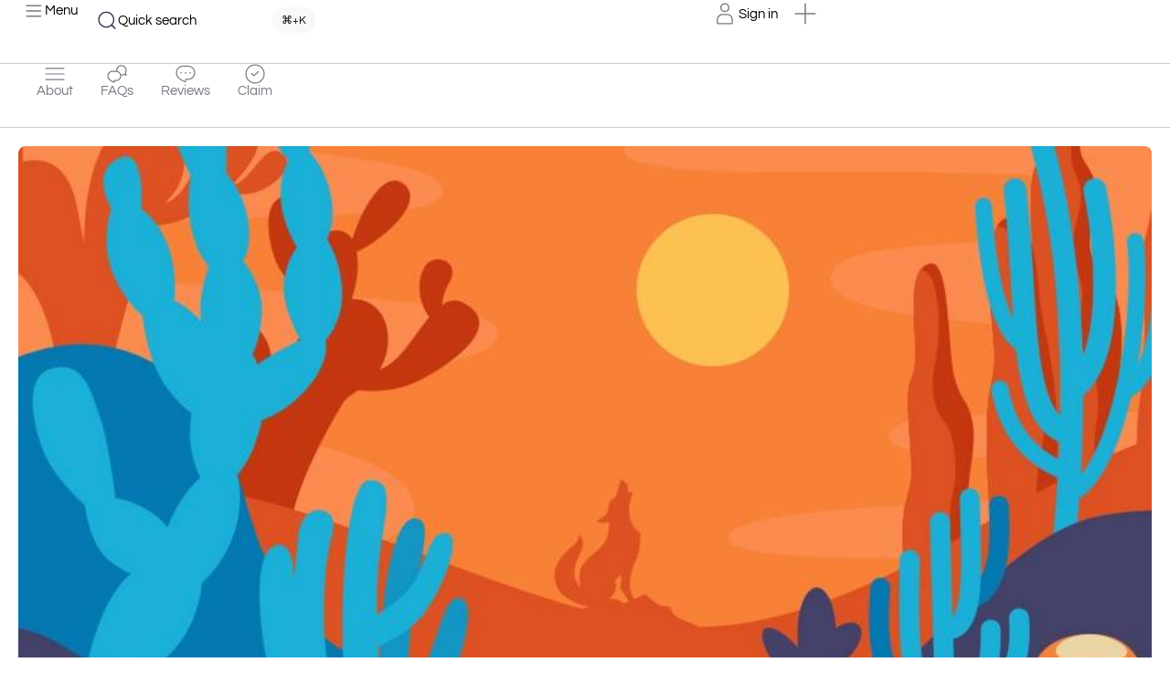

--- FILE ---
content_type: text/html; charset=UTF-8
request_url: https://udaipurdarpan.com/listing/dewra-pales/
body_size: 75990
content:
<!DOCTYPE html>
<html class="no-js" lang="en-US" prefix="og: https://ogp.me/ns#">
	<head>

<meta charset="utf-8"><meta name="viewport" content="width=device-width, initial-scale=1.0, maximum-scale=5.0, user-scalable=no" />
<link rel="profile" href="https://gmpg.org/xfn/11">

<title>Dewra pales - Udaipur Darpan</title>
<meta name="description" content="Get Contact Details of Dewra pales - Read Reviews, Get Directions. You can also send message to owner of Dewra pales ."/>
<meta name="robots" content="follow, index, max-snippet:-1, max-video-preview:-1, max-image-preview:large"/>
<link rel="canonical" href="https://udaipurdarpan.com/listing/dewra-pales/" />
<meta property="og:locale" content="en_US" />
<meta property="og:type" content="article" />
<meta property="og:title" content="Dewra pales - Udaipur Darpan" />
<meta property="og:description" content="Get Contact Details of Dewra pales - Read Reviews, Get Directions. You can also send message to owner of Dewra pales ." />
<meta property="og:url" content="https://udaipurdarpan.com/listing/dewra-pales/" />
<meta property="og:site_name" content="Udaipur Darpan" />
<meta property="article:publisher" content="https://www.facebook.com/UdaipurDarpan" />
<meta property="article:published_time" content="2023-07-27T19:13:54+05:30" />
<meta name="twitter:card" content="summary_large_image" />
<meta name="twitter:title" content="Dewra pales - Udaipur Darpan" />
<meta name="twitter:description" content="Get Contact Details of Dewra pales - Read Reviews, Get Directions. You can also send message to owner of Dewra pales ." />
<script type="application/ld+json" class="rank-math-schema">{"@context":"https://schema.org","@graph":[{"@type":"Place","@id":"https://udaipurdarpan.com/#place","address":{"@type":"PostalAddress","streetAddress":"437 - 4th Floor, Manglam Fun Square","addressLocality":"Durga Nursery Road","addressRegion":"Udaipur","postalCode":"313001","addressCountry":"India"}},{"@type":"Organization","@id":"https://udaipurdarpan.com/#organization","name":"Udaipur Darpan","url":"https://udaipurdarpan.com","sameAs":["https://www.facebook.com/UdaipurDarpan","instagram.com/udaipurdarpan/"],"email":"hello@udaipurdarpan.com","address":{"@type":"PostalAddress","streetAddress":"437 - 4th Floor, Manglam Fun Square","addressLocality":"Durga Nursery Road","addressRegion":"Udaipur","postalCode":"313001","addressCountry":"India"},"logo":{"@type":"ImageObject","@id":"https://udaipurdarpan.com/#logo","url":"http://udaipurdarpan.com/wp-content/uploads/2023/03/udaipur2.png","contentUrl":"http://udaipurdarpan.com/wp-content/uploads/2023/03/udaipur2.png","caption":"Udaipur Darpan","inLanguage":"en-US","width":"512","height":"512"},"contactPoint":[{"@type":"ContactPoint","telephone":"+918233450927","contactType":"customer support"}],"location":{"@id":"https://udaipurdarpan.com/#place"}},{"@type":"WebSite","@id":"https://udaipurdarpan.com/#website","url":"https://udaipurdarpan.com","name":"Udaipur Darpan","alternateName":"UD","publisher":{"@id":"https://udaipurdarpan.com/#organization"},"inLanguage":"en-US"},{"@type":"BreadcrumbList","@id":"https://udaipurdarpan.com/listing/dewra-pales/#breadcrumb","itemListElement":[{"@type":"ListItem","position":"1","item":{"@id":"https://udaipurdarpan.com","name":"Home"}},{"@type":"ListItem","position":"2","item":{"@id":"https://udaipurdarpan.com/listing/","name":"Listings"}},{"@type":"ListItem","position":"3","item":{"@id":"https://udaipurdarpan.com/listing/dewra-pales/","name":"Dewra pales"}}]},{"@type":"WebPage","@id":"https://udaipurdarpan.com/listing/dewra-pales/#webpage","url":"https://udaipurdarpan.com/listing/dewra-pales/","name":"Dewra pales - Udaipur Darpan","datePublished":"2023-07-27T19:13:54+05:30","dateModified":"2023-07-27T19:13:54+05:30","isPartOf":{"@id":"https://udaipurdarpan.com/#website"},"inLanguage":"en-US","breadcrumb":{"@id":"https://udaipurdarpan.com/listing/dewra-pales/#breadcrumb"}},{"@type":"Person","@id":"https://udaipurdarpan.com/author/manish/","name":"Manish","url":"https://udaipurdarpan.com/author/manish/","image":{"@type":"ImageObject","@id":"https://udaipurdarpan.com/wp-content/uploads/2023/02/fe2adfc475ecbd-150x150.webp","url":"https://udaipurdarpan.com/wp-content/uploads/2023/02/fe2adfc475ecbd-150x150.webp","caption":"Manish","inLanguage":"en-US"},"sameAs":["http://udaipurdarpan.com"],"worksFor":{"@id":"https://udaipurdarpan.com/#organization"}},{"@type":"Article","headline":"Dewra pales - Udaipur Darpan - Udaipur Darpan","datePublished":"2023-07-27T19:13:54+05:30","dateModified":"2023-07-27T19:13:54+05:30","author":{"@id":"https://udaipurdarpan.com/author/manish/","name":"Manish"},"publisher":{"@id":"https://udaipurdarpan.com/#organization"},"description":"Get Contact Details of Dewra pales - Udaipur Darpan - Read Reviews, Get Directions. You can also send message to owner of Dewra pales - Udaipur Darpan .","name":"Dewra pales - Udaipur Darpan - Udaipur Darpan","@id":"https://udaipurdarpan.com/listing/dewra-pales/#richSnippet","isPartOf":{"@id":"https://udaipurdarpan.com/listing/dewra-pales/#webpage"},"inLanguage":"en-US","mainEntityOfPage":{"@id":"https://udaipurdarpan.com/listing/dewra-pales/#webpage"}}]}</script>

<link rel='dns-prefetch' href='//www.googletagmanager.com' />
<link rel="alternate" type="application/rss+xml" title="Udaipur Darpan &raquo; Dewra pales Comments Feed" href="https://udaipurdarpan.com/listing/dewra-pales/feed/" />
<link rel="alternate" title="oEmbed (JSON)" type="application/json+oembed" href="https://udaipurdarpan.com/wp-json/oembed/1.0/embed?url=https%3A%2F%2Fudaipurdarpan.com%2Flisting%2Fdewra-pales%2F" />
<link rel="alternate" title="oEmbed (XML)" type="text/xml+oembed" href="https://udaipurdarpan.com/wp-json/oembed/1.0/embed?url=https%3A%2F%2Fudaipurdarpan.com%2Flisting%2Fdewra-pales%2F&#038;format=xml" />
<style>.lazyload,.lazyloading{max-width:100%;}</style>
<style id="wp-img-auto-sizes-contain-inline-css">img:is([sizes=auto i],[sizes^="auto," i]){contain-intrinsic-size:3000px 1500px}</style>
<link rel='preload stylesheet' as='style' onload="this.onload=null;this.rel='stylesheet'" id='wp-block-library-css' href='https://udaipurdarpan.com/wp-includes/css/dist/block-library/style.min.css?ver=6.9' type='text/css' media='all' />
<style id="global-styles-inline-css">:root{--wp--preset--aspect-ratio--square:1;--wp--preset--aspect-ratio--4-3:4/3;--wp--preset--aspect-ratio--3-4:3/4;--wp--preset--aspect-ratio--3-2:3/2;--wp--preset--aspect-ratio--2-3:2/3;--wp--preset--aspect-ratio--16-9:16/9;--wp--preset--aspect-ratio--9-16:9/16;--wp--preset--color--black:#000000;--wp--preset--color--cyan-bluish-gray:#abb8c3;--wp--preset--color--white:#ffffff;--wp--preset--color--pale-pink:#f78da7;--wp--preset--color--vivid-red:#cf2e2e;--wp--preset--color--luminous-vivid-orange:#ff6900;--wp--preset--color--luminous-vivid-amber:#fcb900;--wp--preset--color--light-green-cyan:#7bdcb5;--wp--preset--color--vivid-green-cyan:#00d084;--wp--preset--color--pale-cyan-blue:#8ed1fc;--wp--preset--color--vivid-cyan-blue:#0693e3;--wp--preset--color--vivid-purple:#9b51e0;--wp--preset--gradient--vivid-cyan-blue-to-vivid-purple:linear-gradient(135deg,rgb(6,147,227) 0%,rgb(155,81,224) 100%);--wp--preset--gradient--light-green-cyan-to-vivid-green-cyan:linear-gradient(135deg,rgb(122,220,180) 0%,rgb(0,208,130) 100%);--wp--preset--gradient--luminous-vivid-amber-to-luminous-vivid-orange:linear-gradient(135deg,rgb(252,185,0) 0%,rgb(255,105,0) 100%);--wp--preset--gradient--luminous-vivid-orange-to-vivid-red:linear-gradient(135deg,rgb(255,105,0) 0%,rgb(207,46,46) 100%);--wp--preset--gradient--very-light-gray-to-cyan-bluish-gray:linear-gradient(135deg,rgb(238,238,238) 0%,rgb(169,184,195) 100%);--wp--preset--gradient--cool-to-warm-spectrum:linear-gradient(135deg,rgb(74,234,220) 0%,rgb(151,120,209) 20%,rgb(207,42,186) 40%,rgb(238,44,130) 60%,rgb(251,105,98) 80%,rgb(254,248,76) 100%);--wp--preset--gradient--blush-light-purple:linear-gradient(135deg,rgb(255,206,236) 0%,rgb(152,150,240) 100%);--wp--preset--gradient--blush-bordeaux:linear-gradient(135deg,rgb(254,205,165) 0%,rgb(254,45,45) 50%,rgb(107,0,62) 100%);--wp--preset--gradient--luminous-dusk:linear-gradient(135deg,rgb(255,203,112) 0%,rgb(199,81,192) 50%,rgb(65,88,208) 100%);--wp--preset--gradient--pale-ocean:linear-gradient(135deg,rgb(255,245,203) 0%,rgb(182,227,212) 50%,rgb(51,167,181) 100%);--wp--preset--gradient--electric-grass:linear-gradient(135deg,rgb(202,248,128) 0%,rgb(113,206,126) 100%);--wp--preset--gradient--midnight:linear-gradient(135deg,rgb(2,3,129) 0%,rgb(40,116,252) 100%);--wp--preset--font-size--small:13px;--wp--preset--font-size--medium:20px;--wp--preset--font-size--large:36px;--wp--preset--font-size--x-large:42px;--wp--preset--spacing--20:0.44rem;--wp--preset--spacing--30:0.67rem;--wp--preset--spacing--40:1rem;--wp--preset--spacing--50:1.5rem;--wp--preset--spacing--60:2.25rem;--wp--preset--spacing--70:3.38rem;--wp--preset--spacing--80:5.06rem;--wp--preset--shadow--natural:6px 6px 9px rgba(0,0,0,0.2);--wp--preset--shadow--deep:12px 12px 50px rgba(0,0,0,0.4);--wp--preset--shadow--sharp:6px 6px 0px rgba(0,0,0,0.2);--wp--preset--shadow--outlined:6px 6px 0px -3px rgb(255,255,255),6px 6px rgb(0,0,0);--wp--preset--shadow--crisp:6px 6px 0px rgb(0,0,0);}:where(.is-layout-flex){gap:0.5em;}:where(.is-layout-grid){gap:0.5em;}body .is-layout-flex{display:flex;}.is-layout-flex{flex-wrap:wrap;align-items:center;}.is-layout-flex > :is(*,div){margin:0;}body .is-layout-grid{display:grid;}.is-layout-grid > :is(*,div){margin:0;}:where(.wp-block-columns.is-layout-flex){gap:2em;}:where(.wp-block-columns.is-layout-grid){gap:2em;}:where(.wp-block-post-template.is-layout-flex){gap:1.25em;}:where(.wp-block-post-template.is-layout-grid){gap:1.25em;}.has-black-color{color:var(--wp--preset--color--black) !important;}.has-cyan-bluish-gray-color{color:var(--wp--preset--color--cyan-bluish-gray) !important;}.has-white-color{color:var(--wp--preset--color--white) !important;}.has-pale-pink-color{color:var(--wp--preset--color--pale-pink) !important;}.has-vivid-red-color{color:var(--wp--preset--color--vivid-red) !important;}.has-luminous-vivid-orange-color{color:var(--wp--preset--color--luminous-vivid-orange) !important;}.has-luminous-vivid-amber-color{color:var(--wp--preset--color--luminous-vivid-amber) !important;}.has-light-green-cyan-color{color:var(--wp--preset--color--light-green-cyan) !important;}.has-vivid-green-cyan-color{color:var(--wp--preset--color--vivid-green-cyan) !important;}.has-pale-cyan-blue-color{color:var(--wp--preset--color--pale-cyan-blue) !important;}.has-vivid-cyan-blue-color{color:var(--wp--preset--color--vivid-cyan-blue) !important;}.has-vivid-purple-color{color:var(--wp--preset--color--vivid-purple) !important;}.has-black-background-color{background-color:var(--wp--preset--color--black) !important;}.has-cyan-bluish-gray-background-color{background-color:var(--wp--preset--color--cyan-bluish-gray) !important;}.has-white-background-color{background-color:var(--wp--preset--color--white) !important;}.has-pale-pink-background-color{background-color:var(--wp--preset--color--pale-pink) !important;}.has-vivid-red-background-color{background-color:var(--wp--preset--color--vivid-red) !important;}.has-luminous-vivid-orange-background-color{background-color:var(--wp--preset--color--luminous-vivid-orange) !important;}.has-luminous-vivid-amber-background-color{background-color:var(--wp--preset--color--luminous-vivid-amber) !important;}.has-light-green-cyan-background-color{background-color:var(--wp--preset--color--light-green-cyan) !important;}.has-vivid-green-cyan-background-color{background-color:var(--wp--preset--color--vivid-green-cyan) !important;}.has-pale-cyan-blue-background-color{background-color:var(--wp--preset--color--pale-cyan-blue) !important;}.has-vivid-cyan-blue-background-color{background-color:var(--wp--preset--color--vivid-cyan-blue) !important;}.has-vivid-purple-background-color{background-color:var(--wp--preset--color--vivid-purple) !important;}.has-black-border-color{border-color:var(--wp--preset--color--black) !important;}.has-cyan-bluish-gray-border-color{border-color:var(--wp--preset--color--cyan-bluish-gray) !important;}.has-white-border-color{border-color:var(--wp--preset--color--white) !important;}.has-pale-pink-border-color{border-color:var(--wp--preset--color--pale-pink) !important;}.has-vivid-red-border-color{border-color:var(--wp--preset--color--vivid-red) !important;}.has-luminous-vivid-orange-border-color{border-color:var(--wp--preset--color--luminous-vivid-orange) !important;}.has-luminous-vivid-amber-border-color{border-color:var(--wp--preset--color--luminous-vivid-amber) !important;}.has-light-green-cyan-border-color{border-color:var(--wp--preset--color--light-green-cyan) !important;}.has-vivid-green-cyan-border-color{border-color:var(--wp--preset--color--vivid-green-cyan) !important;}.has-pale-cyan-blue-border-color{border-color:var(--wp--preset--color--pale-cyan-blue) !important;}.has-vivid-cyan-blue-border-color{border-color:var(--wp--preset--color--vivid-cyan-blue) !important;}.has-vivid-purple-border-color{border-color:var(--wp--preset--color--vivid-purple) !important;}.has-vivid-cyan-blue-to-vivid-purple-gradient-background{background:var(--wp--preset--gradient--vivid-cyan-blue-to-vivid-purple) !important;}.has-light-green-cyan-to-vivid-green-cyan-gradient-background{background:var(--wp--preset--gradient--light-green-cyan-to-vivid-green-cyan) !important;}.has-luminous-vivid-amber-to-luminous-vivid-orange-gradient-background{background:var(--wp--preset--gradient--luminous-vivid-amber-to-luminous-vivid-orange) !important;}.has-luminous-vivid-orange-to-vivid-red-gradient-background{background:var(--wp--preset--gradient--luminous-vivid-orange-to-vivid-red) !important;}.has-very-light-gray-to-cyan-bluish-gray-gradient-background{background:var(--wp--preset--gradient--very-light-gray-to-cyan-bluish-gray) !important;}.has-cool-to-warm-spectrum-gradient-background{background:var(--wp--preset--gradient--cool-to-warm-spectrum) !important;}.has-blush-light-purple-gradient-background{background:var(--wp--preset--gradient--blush-light-purple) !important;}.has-blush-bordeaux-gradient-background{background:var(--wp--preset--gradient--blush-bordeaux) !important;}.has-luminous-dusk-gradient-background{background:var(--wp--preset--gradient--luminous-dusk) !important;}.has-pale-ocean-gradient-background{background:var(--wp--preset--gradient--pale-ocean) !important;}.has-electric-grass-gradient-background{background:var(--wp--preset--gradient--electric-grass) !important;}.has-midnight-gradient-background{background:var(--wp--preset--gradient--midnight) !important;}.has-small-font-size{font-size:var(--wp--preset--font-size--small) !important;}.has-medium-font-size{font-size:var(--wp--preset--font-size--medium) !important;}.has-large-font-size{font-size:var(--wp--preset--font-size--large) !important;}.has-x-large-font-size{font-size:var(--wp--preset--font-size--x-large) !important;}</style>
<style></style>
<style data-phast-original-src="https://udaipurdarpan.com/digitaldarpan-child/app/modules/razorpay-payments/assets/css/razorpay-styles.css?ver=1.0.0" data-phast-params='{"ref":"rO-WxUNzW0c"}'>@keyframes spin{0%{transform:rotate(0deg);}100%{transform:rotate(360deg);}}</style>
<style data-phast-original-src="https://udaipurdarpan.com/digitaldarpan/assets/dist/commons.css?ver=1.7.0.3" data-phast-params='{"ref":"M-__-SZzVBs"}'>html{line-height:1.15;-webkit-text-size-adjust:100%}body{margin:0}main{display:block}hr{box-sizing:content-box;height:0;overflow:visible}pre{font-family:inherit;font-size:1em}a{background-color:transparent}abbr[title]{border-bottom:none;text-decoration:underline;-webkit-text-decoration:underline dotted;text-decoration:underline dotted}b,strong{font-weight:bolder}code,kbd,samp{font-family:monospace,monospace;font-size:1em}small{font-size:80%}sub,sup{font-size:75%;line-height:0;position:relative;vertical-align:baseline}sub{bottom:-.25em}sup{top:-.5em}img{border-style:none}button,input,optgroup,select,textarea{font-family:inherit;font-size:100%;line-height:1.15;margin:0}button,input{overflow:visible}button,select{text-transform:none}[type=button],[type=reset],[type=submit],button{-webkit-appearance:button}[type=button]::-moz-focus-inner,[type=reset]::-moz-focus-inner,[type=submit]::-moz-focus-inner,button::-moz-focus-inner{border-style:none;padding:0}[type=button]:-moz-focusring,[type=reset]:-moz-focusring,[type=submit]:-moz-focusring,button:-moz-focusring{outline:1px dotted ButtonText}fieldset{padding:.35em .75em .625em}legend{box-sizing:border-box;color:inherit;display:table;max-width:100%;padding:0;white-space:normal}progress{vertical-align:baseline}textarea{overflow:auto}[type=checkbox],[type=radio]{box-sizing:border-box;padding:0}[type=number]::-webkit-inner-spin-button,[type=number]::-webkit-outer-spin-button{height:auto}[type=search]{-webkit-appearance:textfield;outline-offset:-2px}[type=search]::-webkit-search-decoration{-webkit-appearance:none}::-webkit-file-upload-button{-webkit-appearance:button;font:inherit}details{display:block}summary{display:list-item}[hidden],template{display:none}.ts-nav-menu{width:100%}.ts-nav-menu.ts-wp-menu>ul.ts-nav-horizontal{flex-wrap:nowrap}.ts-nav-menu>ul.ts-nav-horizontal{display:flex;flex-wrap:nowrap;width:100%}.ts-nav-menu>ul>li{display:flex;align-items:center;position:relative;user-select:none;-moz-user-select:none;-webkit-user-select:none;-ms-user-select:none}.ts-nav-menu>ul>li.ts-mobile-menu{display:none}.ts-item-link{display:flex;align-items:center;transition:all .3s ease;padding:10px;font-size:var(--e-global-typography-text-font-size);position:relative;color:var(--ts-shade-2);grid-gap:5px;background:unset;border:unset}.ts-item-link:hover{cursor:pointer}.ts-item-link>span{white-space:nowrap;transition:all .3s ease}.ts-item-link .ts-item-icon{width:40px;height:40px;background:transparent;border-radius:25px;align-items:center;transition:all .3s ease;justify-content:center;position:relative;flex-grow:0;flex-shrink:0;--ts-icon-color:var(--ts-shade-1);--ts-icon-size:26px}.ts-item-link .ts-item-icon i{font-size:var(--ts-icon-size);transition:all .3s ease;color:var(--ts-icon-color)}.ts-item-link .ts-item-icon svg{height:var(--ts-icon-size);width:var(--ts-icon-size);-o-object-fit:contain;object-fit:contain;fill:var(--ts-icon-color);transition:all .3s ease}.ts-user-area{display:flex;position:relative;width:100%}.ts-user-area .ts_comp_label{display:none}.ts-user-area>ul{width:100%;flex-wrap:nowrap}.ts-user-area>ul>li{display:flex;align-items:center}.ts-user-area>ul>li:first-child{margin-left:0!important}.ts-user-area>ul>li>a{display:flex;align-items:center;transition:all .3s ease;padding:5px;grid-gap:5px;position:relative;color:var(--ts-shade-2)}.ts-user-area>ul>li>a:hover .ts-comp-icon{background:#f9f9f9}.ts-user-area>ul>li>a .ts-comp-icon{width:40px;height:40px;background:transparent;border-radius:25px;align-items:center;transition:all .3s ease;justify-content:center;position:relative;--ts-icon-color:var(--ts-shade-1);--ts-icon-size:28px}.ts-user-area>ul>li>a .ts-comp-icon>i{font-size:var(--ts-icon-size);transition:all .3s ease;color:var(--ts-icon-color)}.ts-user-area>ul>li>a .ts-comp-icon>svg{height:var(--ts-icon-size);width:var(--ts-icon-size);transition:all .3s ease;fill:var(--ts-icon-color)}.ts-user-area>ul>li>a .ts_comp_label{white-space:nowrap;text-overflow:ellipsis;overflow:hidden;font-size:var(--e-global-typography-text-font-size);margin:0;transition:all .3s ease;color:#0c162c}body{--ts-shade-1:#313135;--ts-shade-2:#797a88;--ts-shade-3:#bfc3c8;--ts-shade-4:#dadfe4;--ts-shade-5:#f3f3f3;--ts-shade-6:#f8f8f8;--ts-shade-7:#fcfcfc;--ts-accent-1:var(--e-global-color-accent);--ts-accent-2:var(--e-global-color-accent);overflow-x:hidden;overflow-y:scroll;color:var(--ts-shade-1);font-family:var(--e-global-typography-text-font-family),sans-serif}#wpadminbar{position:static!important}*{box-sizing:border-box;text-rendering:geometricPrecision}a{color:var(--ts-accent-1);text-decoration:none}.ts-loader{width:28px;height:28px;border:2.5px solid var(--ts-shade-6);border-bottom-color:var(--ts-shade-2);border-radius:50%;display:inline-block;box-sizing:border-box;animation:tsrotation .75s linear infinite}@keyframes tsrotation{0%{transform:rotate(0deg)}to{transform:rotate(1turn)}}@keyframes smooth-fade{0%{opacity:0}to{opacity:1}}pre[debug]{box-shadow:inset 0 0 3px 0 rgba(0,0,0,.4196078431);color:#7ee882;background:#0b1223;font-size:var(--e-global-typography-text-font-size);max-height:500px;overflow-y:auto}pre[debug],pre[sql]{padding:10px;border-radius:5px;white-space:break-spaces;margin:0 0 10px}pre[sql]{color:#000;background:#eee}p{margin-block-start:0;margin-block-end:.9rem}p:empty{display:none}p:last-child{margin:0}.simplify-ul{margin:0;padding:0;line-height:normal;list-style:none}.flexify{display:flex;flex-wrap:wrap}.hidden{display:none!important}.min-scroll{overflow-y:overlay;overflow-x:hidden;--ts-scroll-color:var(--ts-shade-5);scrollbar-color:var(--ts-scroll-color) transparent;scrollbar-width:thin}.min-scroll.min-scroll-h{overflow-x:auto;overflow-y:hidden;flex-wrap:nowrap}.ts-btn{width:100%;padding:10px 15px;display:flex;align-items:center;justify-content:center;font-size:var(--e-global-typography-text-font-size);text-align:center;transition:all .2s ease;border-radius:7px;white-space:nowrap;grid-gap:10px;min-width:0;height:44px;--ts-icon-size:20px}.ts-btn i{font-size:var(--ts-icon-size);color:var(--ts-icon-color)}.ts-btn svg{width:var(--ts-icon-size);height:var(--ts-icon-size);fill:var(--ts-icon-color);flex-shrink:0;transition:all .2s ease}.ts-btn>span{display:flex}.ts-btn-1{background:#fff;color:var(--ts-shade-2);border:1px solid var(--ts-shade-3);--ts-icon-color:var(--ts-shade-2)}.ts-btn-1:hover{border-color:var(--ts-shade-2);color:var(--ts-shade-1)}.ts-btn-2{background:var(--ts-accent-1);color:#fff;--ts-icon-color:#fff}.ts-btn-2:hover{background:var(--ts-accent-2)}.ts-btn-4{background:transparent;color:var(--ts-shade-2);--ts-icon-color:var(--ts-shade-2)}.ts-btn-4:hover{color:var(--ts-shade-1);background:var(--ts-shade-7)}.ts-btn-4 svg{fill:var(--ts-icon-color)}.ts-no-posts{flex-direction:column;justify-content:center;display:flex;align-items:center;width:100%;max-width:300px;margin:auto;grid-column:1/-1;padding:30px 0;grid-gap:15px;opacity:1;transition:.15s ease;animation:smooth-fade .25s linear;--ts-icon-color:var(--ts-shade-3);--ts-icon-size:40px}.ts-no-posts i{font-size:var(--ts-icon-size);color:var(--ts-icon-color)}.ts-no-posts svg{width:var(--ts-icon-size);height:var(--ts-icon-size);-o-object-fit:contain;object-fit:contain;fill:var(--ts-icon-color)}.ts-no-posts>p{color:var(--ts-shade-2);font-size:var(--e-global-typography-text-font-size);text-align:center;line-height:22px;margin:0}.ts-no-posts:not(.hidden)+.post-feed-nav{display:none}:where(path){fill:inherit}:where(svg){color:var(--ts-icon-color)}:target{scroll-margin-top:50px}@media (max-width:1024px){.has-tooltip[data-tooltip]:after,.ts-action[data-tooltip]:after{display:none}}popup[v-cloak]{display:none}[v-cloak=hide]{display:none!important}.ts-search-widget form[v-cloak]{display:none}.has-tooltip[data-tooltip]:after,.ts-action[data-tooltip]:after{opacity:0}.dialog-close-button:not(:hover){opacity:1}.vxconfig{display:none}.ts-icon-btn{width:36px;height:36px;align-items:center;justify-content:center;display:flex;padding:0;border-radius:40px;flex-shrink:0;line-height:normal;font-weight:600;transition:background .15s;border:1px solid var(--ts-shade-3);background:transparent;transition:all .2s ease;align-self:center;--ts-icon-color:var(--ts-shade-2);--ts-icon-size:18px}.ts-icon-btn:focus{outline:none}.ts-icon-btn:hover{outline:none;cursor:pointer;border-color:var(--ts-shade-2)}.ts-icon-btn.ts-smaller{width:30px;height:30px}.ts-icon-btn img,.ts-icon-btn svg{width:var(--ts-icon-size);height:var(--ts-icon-size);-o-object-fit:contain;object-fit:contain;transition:all .2s ease;fill:var(--ts-icon-color)}.ts-icon-btn i{color:var(--ts-icon-color);font-size:var(--ts-icon-size)}.toggle-wrapper,.ts-template-tab:not(.active-tab){display:none}.ts-term-dropdown li{flex-wrap:nowrap;align-items:center;user-select:none;-moz-user-select:none;-webkit-user-select:none;-ms-user-select:none;overflow:hidden;border-bottom:.5px solid var(--ts-shade-4)}.ts-term-dropdown li:last-child{border-bottom:none}.ts-term-dropdown li.ts-term-centered a{justify-content:center}.ts-term-dropdown li.ts-term-centered a span{margin:0}.ts-term-dropdown li>a{flex-wrap:nowrap;align-items:center;padding:11px 15px;transition:.15s ease;font-size:var(--e-global-typography-text-font-size);width:100%;grid-gap:10px;height:40px}.ts-term-dropdown li>a:focus,.ts-term-dropdown li>a:hover{background:var(--ts-shade-7)}.ts-term-dropdown li>a>span{font-size:var(--e-global-typography-text-font-size);color:var(--ts-shade-1);transition:.15s ease;margin:0;overflow:hidden;margin-right:auto;white-space:nowrap;text-overflow:ellipsis}.ts-term-icon{display:flex;align-items:center;justify-content:center;--ts-icon-color:var(--ts-shade-3);--ts-icon-size:22px}.ts-term-icon span{display:flex}.ts-term-icon span img{border-radius:50px}.ts-term-icon i{font-size:var(--ts-icon-size);color:var(--ts-icon-color);transition:.15s ease}.ts-term-icon img,.ts-term-icon svg{width:var(--ts-icon-size);height:var(--ts-icon-size);-o-object-fit:contain;object-fit:contain;fill:var(--ts-icon-color);transition:.15s ease}.ts-term-dropdown .ts-term-image{flex-shrink:0}.ts-term-dropdown .ts-term-image span{display:flex}.ts-term-dropdown .ts-term-image img{width:28px;height:28px;border-radius:50%}div.elementor-widget-image a{display:contents}</style>
<style data-phast-original-src="https://udaipurdarpan.com/wp-content/plugins/elementor/assets/lib/eicons/css/elementor-icons.min.css?ver=5.31.0" data-phast-params='{"ref":"rqBxYQkarCA"}'>@font-face{font-display:swap;font-family:eicons;src:url(https://udaipurdarpan.com/wp-content/plugins/elementor/assets/lib/eicons/css/../fonts/eicons.eot?5.31.0);src:url(https://udaipurdarpan.com/wp-content/plugins/elementor/assets/lib/eicons/css/../fonts/eicons.eot?5.31.0#iefix) format("embedded-opentype"),url(https://udaipurdarpan.com/wp-content/plugins/elementor/assets/lib/eicons/css/../fonts/eicons.woff2?5.31.0) format("woff2"),url(https://udaipurdarpan.com/wp-content/plugins/elementor/assets/lib/eicons/css/../fonts/eicons.woff?5.31.0) format("woff"),url(https://udaipurdarpan.com/wp-content/plugins/elementor/assets/lib/eicons/css/../fonts/eicons.ttf?5.31.0) format("truetype"),url(https://udaipurdarpan.com/wp-content/plugins/elementor/assets/lib/eicons/css/../fonts/eicons.svg?5.31.0#eicon) format("svg");font-weight:400;font-style:normal}[class*=" eicon-"],[class^=eicon]{display:inline-block;font-family:eicons;font-size:inherit;font-weight:400;font-style:normal;font-variant:normal;line-height:1;text-rendering:auto;-webkit-font-smoothing:antialiased;-moz-osx-font-smoothing:grayscale}@keyframes a{0%{transform:rotate(0deg)}to{transform:rotate(359deg)}}</style>
<style data-phast-original-src="https://udaipurdarpan.com/wp-content/uploads/elementor/css/custom-frontend.min.css?ver=1714658441" data-phast-params='{"ref":"6ymEqvL9_UE"}'>@charset "UTF-8";.dialog-type-alert .dialog-buttons-wrapper .dialog-button:not([disabled]),.dialog-type-confirm .dialog-buttons-wrapper .dialog-button:not([disabled]){cursor:pointer}.dialog-type-alert .dialog-buttons-wrapper .dialog-button:not(.elementor-button-state) .elementor-state-icon,.dialog-type-confirm .dialog-buttons-wrapper .dialog-button:not(.elementor-button-state) .elementor-state-icon{display:none}.elementor-screen-only{position:absolute;top:-10000em;width:1px;height:1px;margin:-1px;padding:0;overflow:hidden;clip:rect(0,0,0,0);border:0}.elementor *,.elementor :after,.elementor :before{box-sizing:border-box}.elementor a{box-shadow:none;text-decoration:none}.elementor hr{margin:0;background-color:transparent}.elementor img{height:auto;max-width:100%;border:none;border-radius:0;box-shadow:none}.elementor .elementor-widget:not(.elementor-widget-text-editor):not(.elementor-widget-theme-post-content) figure{margin:0}.elementor embed,.elementor iframe,.elementor object,.elementor video{max-width:100%;width:100%;margin:0;line-height:1;border:none}.elementor-element{--flex-direction:initial;--flex-wrap:initial;--justify-content:initial;--align-items:initial;--align-content:initial;--gap:initial;--flex-basis:initial;--flex-grow:initial;--flex-shrink:initial;--order:initial;--align-self:initial;flex-basis:var(--flex-basis);flex-grow:var(--flex-grow);flex-shrink:var(--flex-shrink);order:var(--order);align-self:var(--align-self)}.elementor-element:where(.e-con-full,.elementor-widget){flex-direction:var(--flex-direction);flex-wrap:var(--flex-wrap);justify-content:var(--justify-content);align-items:var(--align-items);align-content:var(--align-content);gap:var(--gap)}:root{--page-title-display:block}@keyframes eicon-spin{0%{transform:rotate(0deg)}to{transform:rotate(359deg)}}.elementor:not(.elementor-bc-flex-widget) .elementor-widget-wrap{display:flex}.elementor-widget{position:relative}.elementor-widget:not(:last-child){margin-bottom:20px}.elementor-widget:not(:last-child).elementor-absolute,.elementor-widget:not(:last-child).elementor-widget__width-auto,.elementor-widget:not(:last-child).elementor-widget__width-initial{margin-bottom:0}@media (min-width:768px){.elementor-column.elementor-col-10,.elementor-column[data-col="10"]{width:10%}.elementor-column.elementor-col-11,.elementor-column[data-col="11"]{width:11.111%}.elementor-column.elementor-col-12,.elementor-column[data-col="12"]{width:12.5%}.elementor-column.elementor-col-14,.elementor-column[data-col="14"]{width:14.285%}.elementor-column.elementor-col-16,.elementor-column[data-col="16"]{width:16.666%}.elementor-column.elementor-col-20,.elementor-column[data-col="20"]{width:20%}.elementor-column.elementor-col-25,.elementor-column[data-col="25"]{width:25%}.elementor-column.elementor-col-30,.elementor-column[data-col="30"]{width:30%}.elementor-column.elementor-col-33,.elementor-column[data-col="33"]{width:33.333%}.elementor-column.elementor-col-40,.elementor-column[data-col="40"]{width:40%}.elementor-column.elementor-col-50,.elementor-column[data-col="50"]{width:50%}.elementor-column.elementor-col-60,.elementor-column[data-col="60"]{width:60%}.elementor-column.elementor-col-66,.elementor-column[data-col="66"]{width:66.666%}.elementor-column.elementor-col-70,.elementor-column[data-col="70"]{width:70%}.elementor-column.elementor-col-75,.elementor-column[data-col="75"]{width:75%}.elementor-column.elementor-col-80,.elementor-column[data-col="80"]{width:80%}.elementor-column.elementor-col-83,.elementor-column[data-col="83"]{width:83.333%}.elementor-column.elementor-col-90,.elementor-column[data-col="90"]{width:90%}.elementor-column.elementor-col-100,.elementor-column[data-col="100"]{width:100%}}@media (min-width:-1){.elementor-reverse-widescreen>.elementor-container>:nth-child(2){order:9}.elementor-reverse-widescreen>.elementor-container>:nth-child(3){order:8}.elementor-reverse-widescreen>.elementor-container>:nth-child(4){order:7}.elementor-reverse-widescreen>.elementor-container>:nth-child(5){order:6}.elementor-reverse-widescreen>.elementor-container>:nth-child(6){order:5}.elementor-reverse-widescreen>.elementor-container>:nth-child(7){order:4}.elementor-reverse-widescreen>.elementor-container>:nth-child(8){order:3}.elementor-reverse-widescreen>.elementor-container>:nth-child(9){order:2}.elementor-reverse-widescreen>.elementor-container>:nth-child(10){order:1}}@media (min-width:1025px) and (max-width:1366px){.elementor-reverse-laptop>.elementor-container>:nth-child(2){order:9}.elementor-reverse-laptop>.elementor-container>:nth-child(3){order:8}.elementor-reverse-laptop>.elementor-container>:nth-child(4){order:7}.elementor-reverse-laptop>.elementor-container>:nth-child(5){order:6}.elementor-reverse-laptop>.elementor-container>:nth-child(6){order:5}.elementor-reverse-laptop>.elementor-container>:nth-child(7){order:4}.elementor-reverse-laptop>.elementor-container>:nth-child(8){order:3}.elementor-reverse-laptop>.elementor-container>:nth-child(9){order:2}.elementor-reverse-laptop>.elementor-container>:nth-child(10){order:1}}@media (min-width:-1) and (max-width:1366px){.elementor-reverse-laptop>.elementor-container>:nth-child(2){order:9}.elementor-reverse-laptop>.elementor-container>:nth-child(3){order:8}.elementor-reverse-laptop>.elementor-container>:nth-child(4){order:7}.elementor-reverse-laptop>.elementor-container>:nth-child(5){order:6}.elementor-reverse-laptop>.elementor-container>:nth-child(6){order:5}.elementor-reverse-laptop>.elementor-container>:nth-child(7){order:4}.elementor-reverse-laptop>.elementor-container>:nth-child(8){order:3}.elementor-reverse-laptop>.elementor-container>:nth-child(9){order:2}.elementor-reverse-laptop>.elementor-container>:nth-child(10){order:1}}@media (min-width:1025px) and (max-width:-1){.elementor-reverse-laptop>.elementor-container>:first-child,.elementor-reverse-laptop>.elementor-container>:nth-child(2),.elementor-reverse-laptop>.elementor-container>:nth-child(3),.elementor-reverse-laptop>.elementor-container>:nth-child(4),.elementor-reverse-laptop>.elementor-container>:nth-child(5),.elementor-reverse-laptop>.elementor-container>:nth-child(6),.elementor-reverse-laptop>.elementor-container>:nth-child(7),.elementor-reverse-laptop>.elementor-container>:nth-child(8),.elementor-reverse-laptop>.elementor-container>:nth-child(9),.elementor-reverse-laptop>.elementor-container>:nth-child(10){order:0}.elementor-reverse-tablet_extra>.elementor-container>:nth-child(2){order:9}.elementor-reverse-tablet_extra>.elementor-container>:nth-child(3){order:8}.elementor-reverse-tablet_extra>.elementor-container>:nth-child(4){order:7}.elementor-reverse-tablet_extra>.elementor-container>:nth-child(5){order:6}.elementor-reverse-tablet_extra>.elementor-container>:nth-child(6){order:5}.elementor-reverse-tablet_extra>.elementor-container>:nth-child(7){order:4}.elementor-reverse-tablet_extra>.elementor-container>:nth-child(8){order:3}.elementor-reverse-tablet_extra>.elementor-container>:nth-child(9){order:2}.elementor-reverse-tablet_extra>.elementor-container>:nth-child(10){order:1}}@media (min-width:768px) and (max-width:1024px){.elementor-reverse-tablet>.elementor-container>:nth-child(2){order:9}.elementor-reverse-tablet>.elementor-container>:nth-child(3){order:8}.elementor-reverse-tablet>.elementor-container>:nth-child(4){order:7}.elementor-reverse-tablet>.elementor-container>:nth-child(5){order:6}.elementor-reverse-tablet>.elementor-container>:nth-child(6){order:5}.elementor-reverse-tablet>.elementor-container>:nth-child(7){order:4}.elementor-reverse-tablet>.elementor-container>:nth-child(8){order:3}.elementor-reverse-tablet>.elementor-container>:nth-child(9){order:2}.elementor-reverse-tablet>.elementor-container>:nth-child(10){order:1}}@media (min-width:-1) and (max-width:1024px){.elementor-reverse-tablet>.elementor-container>:nth-child(2){order:9}.elementor-reverse-tablet>.elementor-container>:nth-child(3){order:8}.elementor-reverse-tablet>.elementor-container>:nth-child(4){order:7}.elementor-reverse-tablet>.elementor-container>:nth-child(5){order:6}.elementor-reverse-tablet>.elementor-container>:nth-child(6){order:5}.elementor-reverse-tablet>.elementor-container>:nth-child(7){order:4}.elementor-reverse-tablet>.elementor-container>:nth-child(8){order:3}.elementor-reverse-tablet>.elementor-container>:nth-child(9){order:2}.elementor-reverse-tablet>.elementor-container>:nth-child(10){order:1}}@media (min-width:768px) and (max-width:-1){.elementor-reverse-tablet>.elementor-container>:first-child,.elementor-reverse-tablet>.elementor-container>:nth-child(2),.elementor-reverse-tablet>.elementor-container>:nth-child(3),.elementor-reverse-tablet>.elementor-container>:nth-child(4),.elementor-reverse-tablet>.elementor-container>:nth-child(5),.elementor-reverse-tablet>.elementor-container>:nth-child(6),.elementor-reverse-tablet>.elementor-container>:nth-child(7),.elementor-reverse-tablet>.elementor-container>:nth-child(8),.elementor-reverse-tablet>.elementor-container>:nth-child(9),.elementor-reverse-tablet>.elementor-container>:nth-child(10){order:0}.elementor-reverse-mobile_extra>.elementor-container>:nth-child(2){order:9}.elementor-reverse-mobile_extra>.elementor-container>:nth-child(3){order:8}.elementor-reverse-mobile_extra>.elementor-container>:nth-child(4){order:7}.elementor-reverse-mobile_extra>.elementor-container>:nth-child(5){order:6}.elementor-reverse-mobile_extra>.elementor-container>:nth-child(6){order:5}.elementor-reverse-mobile_extra>.elementor-container>:nth-child(7){order:4}.elementor-reverse-mobile_extra>.elementor-container>:nth-child(8){order:3}.elementor-reverse-mobile_extra>.elementor-container>:nth-child(9){order:2}.elementor-reverse-mobile_extra>.elementor-container>:nth-child(10){order:1}}@media (max-width:767px){.elementor-reverse-mobile>.elementor-container>:nth-child(2){order:9}.elementor-reverse-mobile>.elementor-container>:nth-child(3){order:8}.elementor-reverse-mobile>.elementor-container>:nth-child(4){order:7}.elementor-reverse-mobile>.elementor-container>:nth-child(5){order:6}.elementor-reverse-mobile>.elementor-container>:nth-child(6){order:5}.elementor-reverse-mobile>.elementor-container>:nth-child(7){order:4}.elementor-reverse-mobile>.elementor-container>:nth-child(8){order:3}.elementor-reverse-mobile>.elementor-container>:nth-child(9){order:2}.elementor-reverse-mobile>.elementor-container>:nth-child(10){order:1}}@media (min-width:1367px){#elementor-device-mode:after{content:"desktop"}}@media (min-width:-1){#elementor-device-mode:after{content:"widescreen"}}@media (max-width:1366px){#elementor-device-mode:after{content:"laptop"}}@media (max-width:-1){#elementor-device-mode:after{content:"tablet_extra"}}@media (max-width:1024px){#elementor-device-mode:after{content:"tablet"}}@media (max-width:-1){#elementor-device-mode:after{content:"mobile_extra"}}@media (max-width:767px){#elementor-device-mode:after{content:"mobile"}}.e-con{--border-radius:0;--border-top-width:0px;--border-right-width:0px;--border-bottom-width:0px;--border-left-width:0px;--border-style:initial;--border-color:initial;--container-widget-height:initial;--container-widget-flex-grow:0;--container-widget-align-self:initial;--content-width:min(100%,var(--container-max-width,1140px));--width:100%;--min-height:initial;--height:auto;--text-align:initial;--margin-top:0px;--margin-right:0px;--margin-bottom:0px;--margin-left:0px;--padding-top:var(--container-default-padding-top,10px);--padding-right:var(--container-default-padding-right,10px);--padding-bottom:var(--container-default-padding-bottom,10px);--padding-left:var(--container-default-padding-left,10px);--position:relative;--z-index:revert;--overflow:visible;--gap:var(--widgets-spacing,20px);--overlay-mix-blend-mode:initial;--overlay-opacity:1;--overlay-transition:0.3s;--e-con-grid-template-columns:repeat(3,1fr);--e-con-grid-template-rows:repeat(2,1fr);position:var(--position);width:var(--width);min-width:0;min-height:var(--min-height);height:var(--height);border-radius:var(--border-radius);z-index:var(--z-index);overflow:var(--overflow);transition:background var(--background-transition,.3s),border var(--border-transition,.3s),box-shadow var(--border-transition,.3s),transform var(--e-con-transform-transition-duration,.4s);margin-block-start:var(--margin-block-start);margin-inline-end:var(--margin-inline-end);margin-block-end:var(--margin-block-end);margin-inline-start:var(--margin-inline-start);padding-inline-start:var(--padding-inline-start);padding-inline-end:var(--padding-inline-end);--margin-block-start:var(--margin-top);--margin-block-end:var(--margin-bottom);--margin-inline-start:var(--margin-left);--margin-inline-end:var(--margin-right);--padding-inline-start:var(--padding-left);--padding-inline-end:var(--padding-right);--padding-block-start:var(--padding-top);--padding-block-end:var(--padding-bottom);--border-block-start-width:var(--border-top-width);--border-block-end-width:var(--border-bottom-width);--border-inline-start-width:var(--border-left-width);--border-inline-end-width:var(--border-right-width)}.e-con.e-flex{--flex-direction:column;--flex-basis:auto;--flex-grow:0;--flex-shrink:1;flex:var(--flex-grow) var(--flex-shrink) var(--flex-basis)}.e-con-full,.e-con>.e-con-inner{text-align:var(--text-align);padding-block-start:var(--padding-block-start);padding-block-end:var(--padding-block-end)}.e-con-full.e-flex,.e-con.e-flex>.e-con-inner{flex-direction:var(--flex-direction)}.e-con,.e-con>.e-con-inner{display:var(--display)}.e-con-boxed.e-flex{flex-direction:column;flex-wrap:nowrap;justify-content:normal;align-items:normal;align-content:normal}.e-con-boxed{text-align:initial;gap:initial}.e-con.e-flex>.e-con-inner{flex-wrap:var(--flex-wrap);justify-content:var(--justify-content);align-items:var(--align-items);align-content:var(--align-content);flex-basis:auto;flex-grow:1;flex-shrink:1;align-self:auto}.e-con>.e-con-inner{gap:var(--gap);width:100%;max-width:var(--content-width);margin:0 auto;padding-inline-start:0;padding-inline-end:0;height:100%}:is(.elementor-section-wrap,[data-elementor-id])>.e-con{--margin-left:auto;--margin-right:auto;max-width:min(100%,var(--width))}.e-con .elementor-widget.elementor-widget{margin-block-end:0}.e-con:before,.e-con>.elementor-background-slideshow:before,.e-con>.elementor-motion-effects-container>.elementor-motion-effects-layer:before,:is(.e-con,.e-con>.e-con-inner)>.elementor-background-video-container:before{content:var(--background-overlay);display:block;position:absolute;mix-blend-mode:var(--overlay-mix-blend-mode);opacity:var(--overlay-opacity);transition:var(--overlay-transition,.3s);border-radius:var(--border-radius);border-style:var(--border-style);border-color:var(--border-color);border-block-start-width:var(--border-block-start-width);border-inline-end-width:var(--border-inline-end-width);border-block-end-width:var(--border-block-end-width);border-inline-start-width:var(--border-inline-start-width);top:calc(0px - var(--border-top-width));left:calc(0px - var(--border-left-width));width:max(100% + var(--border-left-width) + var(--border-right-width),100%);height:max(100% + var(--border-top-width) + var(--border-bottom-width),100%)}.e-con:before{transition:background var(--overlay-transition,.3s),border-radius var(--border-transition,.3s),opacity var(--overlay-transition,.3s)}.e-con>.elementor-background-slideshow,:is(.e-con,.e-con>.e-con-inner)>.elementor-background-video-container{border-radius:var(--border-radius);border-style:var(--border-style);border-color:var(--border-color);border-block-start-width:var(--border-block-start-width);border-inline-end-width:var(--border-inline-end-width);border-block-end-width:var(--border-block-end-width);border-inline-start-width:var(--border-inline-start-width);top:calc(0px - var(--border-top-width));left:calc(0px - var(--border-left-width));width:max(100% + var(--border-left-width) + var(--border-right-width),100%);height:max(100% + var(--border-top-width) + var(--border-bottom-width),100%)}@media (max-width:767px){:is(.e-con,.e-con>.e-con-inner)>.elementor-background-video-container.elementor-hidden-phone{display:none}}:is(.e-con,.e-con>.e-con-inner)>.elementor-background-video-container:before{z-index:1}:is(.e-con,.e-con>.e-con-inner)>.elementor-background-slideshow:before{z-index:2}.e-con .elementor-widget{min-width:0}.e-con>.e-con-inner>.elementor-widget>.elementor-widget-container,.e-con>.elementor-widget>.elementor-widget-container{height:100%}.e-con.e-con>.e-con-inner>.elementor-widget,.elementor.elementor .e-con>.elementor-widget{max-width:100%}@media (max-width:767px){.e-con.e-flex{--width:100%;--flex-wrap:wrap}}.elementor-field-subgroup:not(.elementor-subgroup-inline) .elementor-field-option{flex-basis:100%}.elementor-button-align-stretch .elementor-field-type-submit:not(.e-form__buttons__wrapper) .elementor-button{flex-basis:100%}.elementor-button-align-center .elementor-field-type-submit:not(.e-form__buttons__wrapper) .elementor-button,.elementor-button-align-end .elementor-field-type-submit:not(.e-form__buttons__wrapper) .elementor-button,.elementor-button-align-start .elementor-field-type-submit:not(.e-form__buttons__wrapper) .elementor-button{flex-basis:auto}@media screen and (max-width:1024px){.elementor-tablet-button-align-stretch .elementor-field-type-submit:not(.e-form__buttons__wrapper) .elementor-button{flex-basis:100%}.elementor-tablet-button-align-center .elementor-field-type-submit:not(.e-form__buttons__wrapper) .elementor-button,.elementor-tablet-button-align-end .elementor-field-type-submit:not(.e-form__buttons__wrapper) .elementor-button,.elementor-tablet-button-align-start .elementor-field-type-submit:not(.e-form__buttons__wrapper) .elementor-button{flex-basis:auto}}@media screen and (max-width:767px){.elementor-mobile-button-align-stretch .elementor-field-type-submit:not(.e-form__buttons__wrapper) .elementor-button{flex-basis:100%}.elementor-mobile-button-align-center .elementor-field-type-submit:not(.e-form__buttons__wrapper) .elementor-button,.elementor-mobile-button-align-end .elementor-field-type-submit:not(.e-form__buttons__wrapper) .elementor-button,.elementor-mobile-button-align-start .elementor-field-type-submit:not(.e-form__buttons__wrapper) .elementor-button{flex-basis:auto}}.elementor-element .elementor-widget-container{transition:background .3s,border .3s,border-radius .3s,box-shadow .3s,transform var(--e-transform-transition-duration,.4s)}.elementor-icon{display:inline-block;line-height:1;transition:all .3s;color:#69727d;font-size:50px;text-align:center}.elementor-icon:hover{color:#69727d}.elementor-icon i,.elementor-icon svg{width:1em;height:1em;position:relative;display:block}.elementor-icon i:before,.elementor-icon svg:before{position:absolute;left:50%;transform:translateX(-50%)}.elementor-element{--swiper-theme-color:#000;--swiper-navigation-size:44px;--swiper-pagination-bullet-size:6px;--swiper-pagination-bullet-horizontal-gap:6px}.elementor-element :where(.swiper-container-horizontal)~.swiper-pagination-bullets,.elementor-lightbox :where(.swiper-container-horizontal)~.swiper-pagination-bullets{bottom:5px;left:0;width:100%}.elementor-element :where(.swiper-container-horizontal)~.swiper-pagination-bullets .swiper-pagination-bullet,.elementor-lightbox :where(.swiper-container-horizontal)~.swiper-pagination-bullets .swiper-pagination-bullet{margin:0 var(--swiper-pagination-bullet-horizontal-gap,4px)}.elementor-element :where(.swiper-container-horizontal)~.swiper-pagination-progressbar,.elementor-lightbox :where(.swiper-container-horizontal)~.swiper-pagination-progressbar{width:100%;height:4px;left:0;top:0}.elementor-lightbox:not(.elementor-popup-modal) .dialog-header,.elementor-lightbox:not(.elementor-popup-modal) .dialog-message{text-align:center}@supports not (aspect-ratio:1/1){}.elementor-shape-top:not([data-negative=false]) svg{z-index:-1}.elementor-shape-bottom:not([data-negative=true]) svg{z-index:-1}.elementor-shape[data-negative=false].elementor-shape-bottom,.elementor-shape[data-negative=true].elementor-shape-top{transform:rotate(180deg)}#wpadminbar *{font-style:normal}@media (max-width:767px){.elementor .elementor-hidden-mobile{display:none}}@media (min-width:768px) and (max-width:1024px){.elementor .elementor-hidden-tablet{display:none}}@media (min-width:1025px) and (max-width:1366px){.elementor .elementor-hidden-laptop{display:none}}@media (min-width:1367px) and (max-width:99999px){.elementor .elementor-hidden-desktop{display:none}}.elementor-widget-n-tabs{--n-tabs-color-accent-fallback:#61ce70;--n-tabs-color-secondary-fallback:#54595f;--n-tabs-default-padding-block:15px;--n-tabs-default-padding-inline:35px;--n-tabs-background-color:transparent;--n-tabs-display:flex;--n-tabs-direction:column;--n-tabs-gap:10px;--n-tabs-heading-display:flex;--n-tabs-heading-direction:row;--n-tabs-heading-grow:initial;--n-tabs-heading-justify-content:center;--n-tabs-heading-width:initial;--n-tabs-heading-overflow-x:initial;--n-tabs-heading-wrap:nowrap;--n-tabs-border-width:1px;--n-tabs-border-color:#d5d8dc;--n-tabs-content-display:flex;--n-tabs-title-color:var(--e-global-color-secondary,var(--n-tabs-color-secondary-fallback));--n-tabs-title-color-hover:#fff;--n-tabs-title-color-active:#fff;--n-tabs-title-background-color:#f1f2f3;--n-tabs-title-background-color-hover:var(--e-global-color-accent,var(--n-tabs-color-accent-fallback));--n-tabs-title-background-color-active:var(--e-global-color-accent,var(--n-tabs-color-accent-fallback));--n-tabs-title-width:initial;--n-tabs-title-height:initial;--n-tabs-title-font-size:1rem;--n-tabs-title-white-space:initial;--n-tabs-title-justify-content-toggle:initial;--n-tabs-title-align-items-toggle:center;--n-tabs-title-justify-content:center;--n-tabs-title-align-items:center;--n-tabs-title-text-align:center;--n-tabs-title-direction:row;--n-tabs-title-gap:10px;--n-tabs-title-flex-grow:0;--n-tabs-title-flex-basis:content;--n-tabs-title-flex-shrink:initial;--n-tabs-title-order:initial;--n-tabs-title-padding-top:var(--n-tabs-default-padding-block);--n-tabs-title-padding-bottom:var(--n-tabs-default-padding-block);--n-tabs-title-padding-left:var(--n-tabs-default-padding-inline);--n-tabs-title-padding-right:var(--n-tabs-default-padding-inline);--n-tabs-title-border-radius:initial;--n-tabs-title-transition:0.3s;--n-tabs-icon-color:var(--e-global-color-secondary,var(--n-tabs-color-secondary-fallback));--n-tabs-icon-color-hover:var(--n-tabs-title-color-hover);--n-tabs-icon-color-active:#fff;--n-tabs-icon-gap:5px;width:100%;max-width:100%;--n-tabs-title-padding-inline-start:var(--n-tabs-title-padding-left);--n-tabs-title-padding-inline-end:var(--n-tabs-title-padding-right);--n-tabs-title-padding-block-start:var(--n-tabs-title-padding-top);--n-tabs-title-padding-block-end:var(--n-tabs-title-padding-bottom)}.elementor-widget-n-tabs .e-n-tabs{display:var(--n-tabs-display);flex-direction:var(--n-tabs-direction);gap:var(--n-tabs-gap);text-align:start;min-width:0}.elementor-widget-n-tabs .e-n-tabs-heading{display:var(--n-tabs-heading-display);flex-basis:var(--n-tabs-heading-width);flex-direction:var(--n-tabs-heading-direction);flex-shrink:0;justify-content:var(--n-tabs-heading-justify-content);gap:var(--n-tabs-title-gap);overflow-x:var(--n-tabs-heading-overflow-x);flex-wrap:var(--n-tabs-heading-wrap);-ms-overflow-style:none;scrollbar-width:none}.elementor-widget-n-tabs .e-n-tabs-heading::-webkit-scrollbar{display:none}.elementor-widget-n-tabs .e-n-tabs-content{display:var(--n-tabs-content-display);flex-grow:1;min-width:0}.elementor-widget-n-tabs .e-n-tabs-content>.e-con:not(.e-active){display:none}.elementor-widget-n-tabs .e-n-tabs:not(.e-activated)>.e-n-tabs-content>.e-con:first-child{display:flex}.elementor-widget-n-tabs .e-n-tab-title{all:unset;-webkit-user-select:none;-moz-user-select:none;user-select:none;display:flex;align-items:var(--n-tabs-title-align-items-toggle,var(--n-tabs-title-align-items));flex-direction:var(--n-tabs-title-direction);justify-content:var(--n-tabs-title-justify-content-toggle,var(--n-tabs-title-justify-content));gap:var(--n-tabs-icon-gap);border-width:var(--n-tabs-border-width);position:relative;cursor:pointer;outline:none;flex-grow:var(--n-tabs-title-flex-grow);flex-basis:var(--n-tabs-title-flex-basis);flex-shrink:var(--n-tabs-title-flex-shrink);padding-block-start:var(--n-tabs-title-padding-block-start);padding-inline-end:var(--n-tabs-title-padding-inline-end);padding-block-end:var(--n-tabs-title-padding-block-end);padding-inline-start:var(--n-tabs-title-padding-inline-start);border-radius:var(--n-tabs-title-border-radius);height:var(--n-tabs-title-height);width:var(--n-tabs-title-width);white-space:var(--n-tabs-title-white-space);transition:background var(--n-tabs-title-transition),color var(--n-tabs-title-transition),border var(--n-tabs-title-transition),box-shadow var(--n-tabs-title-transition),text-shadow var(--n-tabs-title-transition),stroke var(--n-tabs-title-transition),stroke-width var(--n-tabs-title-transition),-webkit-text-stroke-width var(--n-tabs-title-transition),-webkit-text-stroke-color var(--n-tabs-title-transition),transform var(--n-tabs-title-transition)}.elementor-widget-n-tabs .e-n-tab-title:focus-visible{outline:5px auto -webkit-focus-ring-color}.elementor-widget-n-tabs .e-n-tab-title span i,.elementor-widget-n-tabs .e-n-tab-title span svg{transition:color var(--n-tabs-title-transition),fill var(--n-tabs-title-transition)}.elementor-widget-n-tabs .e-n-tab-title-text{display:flex;align-items:center;font-size:var(--n-tabs-title-font-size);text-align:var(--n-tabs-title-text-align)}.elementor-widget-n-tabs .e-n-tab-title[aria-selected=false]{background-color:var(--n-tabs-title-background-color)}.elementor-widget-n-tabs .e-n-tab-title[aria-selected=false],.elementor-widget-n-tabs .e-n-tab-title[aria-selected=false] a{color:var(--n-tabs-title-color)}.elementor-widget-n-tabs .e-n-tab-title[aria-selected=false] .e-n-tab-icon i{color:var(--n-tabs-icon-color)}.elementor-widget-n-tabs .e-n-tab-title[aria-selected=false] .e-n-tab-icon svg{fill:var(--n-tabs-icon-color)}.elementor-widget-n-tabs .e-n-tab-title[aria-selected=false] .e-n-tab-icon i:last-child,.elementor-widget-n-tabs .e-n-tab-title[aria-selected=false] .e-n-tab-icon svg:last-child{transform:translateY(-100vh);height:0;opacity:0}.elementor-widget-n-tabs .e-n-tab-title[aria-selected=true],.elementor-widget-n-tabs .e-n-tab-title[aria-selected=true] a{color:var(--n-tabs-title-color-active)}.elementor-widget-n-tabs .e-n-tab-title[aria-selected=true] .e-n-tab-icon i{color:var(--n-tabs-icon-color-active)}.elementor-widget-n-tabs .e-n-tab-title[aria-selected=true] .e-n-tab-icon svg{fill:var(--n-tabs-icon-color-active)}.elementor-widget-n-tabs .e-n-tab-title[aria-selected=true] .e-n-tab-icon i:first-child,.elementor-widget-n-tabs .e-n-tab-title[aria-selected=true] .e-n-tab-icon svg:first-child{transform:translateY(-100vh);height:0;opacity:0}.elementor-widget-n-tabs .e-n-tab-title[aria-selected=true][class*=elementor-animation-]:active,.elementor-widget-n-tabs .e-n-tab-title[aria-selected=true][class*=elementor-animation-]:focus,.elementor-widget-n-tabs .e-n-tab-title[aria-selected=true][class*=elementor-animation-]:hover{transform:none;animation:initial}.elementor-widget-n-tabs [data-touch-mode=false] .e-n-tab-title[aria-selected=false]:hover,.elementor-widget-n-tabs [data-touch-mode=false] .e-n-tab-title[aria-selected=false]:hover a{color:var(--n-tabs-title-color-hover)}.elementor-widget-n-tabs [data-touch-mode=false] .e-n-tab-title[aria-selected=false]:hover .e-n-tab-icon i{color:var(--n-tabs-icon-color-hover)}.elementor-widget-n-tabs [data-touch-mode=false] .e-n-tab-title[aria-selected=false]:hover .e-n-tab-icon svg{fill:var(--n-tabs-icon-color-hover)}.elementor-widget-n-tabs [data-touch-mode=true] .e-n-tab-title[aria-selected=false]:hover,.elementor-widget-n-tabs [data-touch-mode=true] .e-n-tab-title[aria-selected=false]:hover a{color:var(--n-tabs-title-color-active)}.elementor-widget-n-tabs [data-touch-mode=true] .e-n-tab-title[aria-selected=false]:hover .e-n-tab-icon i{color:var(--n-tabs-icon-color-active)}.elementor-widget-n-tabs [data-touch-mode=true] .e-n-tab-title[aria-selected=false]:hover .e-n-tab-icon svg{fill:var(--n-tabs-icon-color-active)}.elementor-widget-n-tabs [data-touch-mode=true] .e-n-tab-title[aria-selected=false]:hover .e-n-tab-icon i:first-child,.elementor-widget-n-tabs [data-touch-mode=true] .e-n-tab-title[aria-selected=false]:hover .e-n-tab-icon svg:first-child{transform:translateY(-100vh);height:0;opacity:0}.elementor-widget-n-tabs [data-touch-mode=true] .e-n-tab-title[aria-selected=false]:hover[class*=elementor-animation-]:active,.elementor-widget-n-tabs [data-touch-mode=true] .e-n-tab-title[aria-selected=false]:hover[class*=elementor-animation-]:focus,.elementor-widget-n-tabs [data-touch-mode=true] .e-n-tab-title[aria-selected=false]:hover[class*=elementor-animation-]:hover{transform:none;animation:initial}.elementor-widget-n-tabs [data-touch-mode=true] .e-n-tab-title[aria-selected=false]:hover .e-n-tab-icon i:last-child,.elementor-widget-n-tabs [data-touch-mode=true] .e-n-tab-title[aria-selected=false]:hover .e-n-tab-icon svg:last-child{transform:none;height:auto;opacity:1}.elementor .elementor-element.elementor-widget-n-tabs>.elementor-widget-container>.e-n-tabs[data-touch-mode=false]>.e-n-tabs-heading .e-n-tab-title[aria-selected=false]:hover{background-color:var(--n-tabs-title-background-color-hover);background-image:none}.elementor .elementor-element.elementor-widget-n-tabs>.elementor-widget-container>.e-n-tabs>.e-n-tabs-heading .e-n-tab-title[aria-selected=true],.elementor .elementor-element.elementor-widget-n-tabs>.elementor-widget-container>.e-n-tabs[data-touch-mode=true]>.e-n-tabs-heading .e-n-tab-title[aria-selected=false]:hover{background-color:var(--n-tabs-title-background-color-active);background-image:none}@media (max-width:767px){.elementor.elementor .elementor-widget-n-tabs.e-n-tabs-mobile .e-n-tab-title:not(:first-child){margin-block-start:var(--n-tabs-title-gap)}.elementor.elementor .elementor-widget-n-tabs.e-n-tabs-mobile .e-n-tab-title[aria-selected=true]{margin-block-end:var(--n-tabs-gap)}}@media (max-width:-1){.elementor.elementor .elementor-widget-n-tabs.e-n-tabs-mobile_extra .e-n-tab-title:not(:first-child){margin-block-start:var(--n-tabs-title-gap)}.elementor.elementor .elementor-widget-n-tabs.e-n-tabs-mobile_extra .e-n-tab-title[aria-selected=true]{margin-block-end:var(--n-tabs-gap)}}@media (max-width:1024px){.elementor.elementor .elementor-widget-n-tabs.e-n-tabs-tablet .e-n-tab-title:not(:first-child){margin-block-start:var(--n-tabs-title-gap)}.elementor.elementor .elementor-widget-n-tabs.e-n-tabs-tablet .e-n-tab-title[aria-selected=true]{margin-block-end:var(--n-tabs-gap)}}@media (max-width:-1){.elementor.elementor .elementor-widget-n-tabs.e-n-tabs-tablet_extra .e-n-tab-title:not(:first-child){margin-block-start:var(--n-tabs-title-gap)}.elementor.elementor .elementor-widget-n-tabs.e-n-tabs-tablet_extra .e-n-tab-title[aria-selected=true]{margin-block-end:var(--n-tabs-gap)}}@media (max-width:1366px){.elementor.elementor .elementor-widget-n-tabs.e-n-tabs-laptop .e-n-tab-title:not(:first-child){margin-block-start:var(--n-tabs-title-gap)}.elementor.elementor .elementor-widget-n-tabs.e-n-tabs-laptop .e-n-tab-title[aria-selected=true]{margin-block-end:var(--n-tabs-gap)}}.elementor-widget-n-accordion .e-n-accordion-item:not(:last-child){margin-block-end:var(--n-accordion-item-title-space-between)}.elementor-widget-n-accordion .e-n-accordion-item-title,:where(.elementor-widget-n-accordion .e-n-accordion-item>.e-con){border:var(--n-accordion-border-width) var(--n-accordion-border-style) var(--n-accordion-border-color)}.elementor-widget-n-accordion .e-n-accordion-item:not([open]):hover .e-n-accordion-item-title{color:var(--n-accordion-title-hover-color)}.elementor-widget-n-accordion .e-n-accordion-item:not([open]):hover .e-n-accordion-item-title-icon span>i{color:var(--n-accordion-icon-hover-color)}.elementor-widget-n-accordion .e-n-accordion-item:not([open]):hover .e-n-accordion-item-title-icon span>svg{fill:var(--n-accordion-icon-hover-color)}.elementor-accordion{text-align:start}.e-con-inner>.elementor-widget-accordion,.e-con>.elementor-widget-accordion{width:var(--container-widget-width);--flex-grow:var(--container-widget-flex-grow)}.elementor-widget-divider{--divider-border-style:none;--divider-border-width:1px;--divider-color:#0c0d0e;--divider-icon-size:20px;--divider-element-spacing:10px;--divider-pattern-height:24px;--divider-pattern-size:20px;--divider-pattern-url:none;--divider-pattern-repeat:repeat-x}.elementor-widget-divider .elementor-divider{display:flex}.elementor-widget-divider .elementor-icon{font-size:var(--divider-icon-size)}.elementor-widget-divider .elementor-divider-separator{display:flex;margin:0;direction:ltr}.elementor-widget-divider:not(.elementor-widget-divider--view-line_text):not(.elementor-widget-divider--view-line_icon) .elementor-divider-separator{border-block-start:var(--divider-border-width) var(--divider-border-style) var(--divider-color)}.elementor-widget-divider--separator-type-pattern.elementor-widget-divider--view-line .elementor-divider-separator,.elementor-widget-divider--separator-type-pattern:not(.elementor-widget-divider--view-line) .elementor-divider-separator:after,.elementor-widget-divider--separator-type-pattern:not(.elementor-widget-divider--view-line) .elementor-divider-separator:before,.elementor-widget-divider--separator-type-pattern:not([class*=elementor-widget-divider--view]) .elementor-divider-separator{width:100%;min-height:var(--divider-pattern-height);-webkit-mask-size:var(--divider-pattern-size) 100%;mask-size:var(--divider-pattern-size) 100%;-webkit-mask-repeat:var(--divider-pattern-repeat);mask-repeat:var(--divider-pattern-repeat);background-color:var(--divider-color);-webkit-mask-image:var(--divider-pattern-url);mask-image:var(--divider-pattern-url)}.e-con-inner>.elementor-widget-divider,.e-con>.elementor-widget-divider{width:var(--container-widget-width,100%);--flex-grow:var(--container-widget-flex-grow)}.elementor-heading-title{padding:0;margin:0;line-height:1}.elementor-widget-heading .elementor-heading-title[class*=elementor-size-]>a{color:inherit;font-size:inherit;line-height:inherit}.elementor-widget:not(.elementor-align-right) .elementor-icon-list-item:after{left:0}.elementor-widget:not(.elementor-align-left) .elementor-icon-list-item:after{right:0}@media (min-width:-1){.elementor-widget:not(.elementor-widescreen-align-right) .elementor-icon-list-item:after{left:0}.elementor-widget:not(.elementor-widescreen-align-left) .elementor-icon-list-item:after{right:0}}@media (max-width:1366px){.elementor-widget:not(.elementor-laptop-align-right) .elementor-icon-list-item:after{left:0}.elementor-widget:not(.elementor-laptop-align-left) .elementor-icon-list-item:after{right:0}}@media (max-width:-1){.elementor-widget:not(.elementor-tablet_extra-align-right) .elementor-icon-list-item:after{left:0}.elementor-widget:not(.elementor-tablet_extra-align-left) .elementor-icon-list-item:after{right:0}}@media (max-width:1024px){.elementor-widget:not(.elementor-tablet-align-right) .elementor-icon-list-item:after{left:0}.elementor-widget:not(.elementor-tablet-align-left) .elementor-icon-list-item:after{right:0}}@media (max-width:-1){.elementor-widget:not(.elementor-mobile_extra-align-right) .elementor-icon-list-item:after{left:0}.elementor-widget:not(.elementor-mobile_extra-align-left) .elementor-icon-list-item:after{right:0}}@media (max-width:767px){.elementor-widget:not(.elementor-mobile-align-right) .elementor-icon-list-item:after{left:0}.elementor-widget:not(.elementor-mobile-align-left) .elementor-icon-list-item:after{right:0}}.elementor-widget-image{text-align:center}.elementor-widget-image a{display:inline-block}.elementor-widget-image a img[src$=".svg"]{width:48px}.elementor-widget-image img{vertical-align:middle;display:inline-block}.elementor-image-carousel-wrapper:not(.swiper-container-initialized):not(.swiper-initialized) .swiper-slide{max-width:calc(100% / var(--e-image-carousel-slides-to-show,3))}.elementor-widget-social-icons:not(.elementor-grid-0):not(.elementor-grid-tablet-0):not(.elementor-grid-mobile-0) .elementor-grid{display:inline-grid}.e-con{--container-widget-width:100%}.elementor-star-rating{color:#ccd6df;font-family:eicons;display:inline-block}.elementor-star-rating i{display:inline-block;position:relative;font-style:normal;cursor:default}.elementor-star-rating i:before{content:"\e934";display:block;font-size:inherit;font-family:inherit;position:absolute;overflow:hidden;color:#f0ad4e;top:0;left:0}.elementor-star-rating .elementor-star-empty:before{content:none}.elementor-star-rating__wrapper{display:flex;align-items:center}.elementor--star-style-star_unicode .elementor-star-rating{font-family:Arial,Helvetica,sans-serif}.elementor--star-style-star_unicode .elementor-star-rating i:not(.elementor-star-empty):before{content:"★"}.elementor-widget-text-editor:not(.elementor-drop-cap-view-default) .elementor-drop-cap{margin-top:8px}.elementor-widget-text-editor:not(.elementor-drop-cap-view-default) .elementor-drop-cap-letter{width:1em;height:1em}@supports not (aspect-ratio:1/1){}@supports not (aspect-ratio:1/1){}.elementor-widget-rating .e-rating .e-icon-wrapper :is(i,svg){display:flex;flex-shrink:0}</style>
<link rel='preload stylesheet' as='style' onload="this.onload=null;this.rel='stylesheet'" id='swiper-css' href='https://udaipurdarpan.com/wp-content/plugins/elementor/assets/lib/swiper/v8/css/swiper.min.css?ver=8.4.5' type='text/css' media='all' />
<style data-phast-original-src="https://udaipurdarpan.com/wp-content/plugins/elementor/assets/css/conditionals/e-swiper.min.css?ver=3.24.5" data-phast-params='{"ref":"Mmx3M3Pgz_E"}'>.elementor-element{--swiper-theme-color:#000;--swiper-navigation-size:44px;--swiper-pagination-bullet-size:6px;--swiper-pagination-bullet-horizontal-gap:6px}.elementor-element :where(.swiper-container-horizontal)~.swiper-pagination-bullets,.elementor-lightbox :where(.swiper-container-horizontal)~.swiper-pagination-bullets{bottom:5px;left:0;width:100%}.elementor-element :where(.swiper-container-horizontal)~.swiper-pagination-bullets .swiper-pagination-bullet,.elementor-lightbox :where(.swiper-container-horizontal)~.swiper-pagination-bullets .swiper-pagination-bullet{margin:0 var(--swiper-pagination-bullet-horizontal-gap,4px)}.elementor-element :where(.swiper-container-horizontal)~.swiper-pagination-progressbar,.elementor-lightbox :where(.swiper-container-horizontal)~.swiper-pagination-progressbar{width:100%;height:4px;left:0;top:0}</style>
<style>.elementor-kit-6{--e-global-color-primary:#000000;--e-global-color-secondary:#000000;--e-global-color-text:#000000;--e-global-color-accent:#41A6DF;--e-global-color-0d1f28c:#F86047;--e-global-color-92f7167:#F9F7F7;--e-global-color-0c6c884:#F8F8F8;--e-global-color-ae7ab98:#F2F4F4;--e-global-color-c0a1184:#C6C9D1;--e-global-color-c2fa2f3:#B6B8BD;--e-global-color-de1b9b0:#777B83;--e-global-color-c798801:#FCFCFC;--e-global-color-f022396:#1F2526;--e-global-color-a34f8fb:#CA30F1;--e-global-color-83d89aa:#7459EA;--e-global-color-264521e:#FF9600;--e-global-color-e4d0bd0:#FF0060;--e-global-color-299e714:#00D0BD;--e-global-typography-primary-font-family:"Questrial";--e-global-typography-primary-font-weight:600;--e-global-typography-secondary-font-family:"Questrial";--e-global-typography-secondary-font-weight:400;--e-global-typography-text-font-family:"Questrial";--e-global-typography-text-font-size:14.5px;--e-global-typography-text-font-weight:400;--e-global-typography-accent-font-family:"Questrial";--e-global-typography-accent-font-weight:500;--e-global-typography-ef85ea2-font-size:14.5px;--e-global-typography-ef85ea2-font-weight:600;--e-global-typography-81f15cf-font-size:14.5px;--e-global-typography-81f15cf-font-weight:400;--e-global-typography-81f15cf-line-height:20px;}.elementor-section.elementor-section-boxed > .elementor-container{max-width:1140px;}.e-con{--container-max-width:1140px;--container-default-padding-top:0px;--container-default-padding-right:0px;--container-default-padding-bottom:0px;--container-default-padding-left:0px;}.elementor-widget:not(:last-child){margin-block-end:20px;}.elementor-element{--widgets-spacing:20px 20px;}{}h1.entry-title{display:var(--page-title-display);}@media(max-width:1024px){.elementor-section.elementor-section-boxed > .elementor-container{max-width:1024px;}.e-con{--container-max-width:1024px;}}@media(max-width:767px){.elementor-section.elementor-section-boxed > .elementor-container{max-width:767px;}.e-con{--container-max-width:767px;}}</style>
<style data-phast-original-src="https://udaipurdarpan.com/wp-content/uploads/elementor/css/global.css?ver=1714658415" data-phast-params='{"ref":"bxihQQeehDA"}'>.elementor-widget-nested-tabs > .elementor-widget-container > .e-n-tabs[data-touch-mode="false"] > .e-n-tabs-heading > .e-n-tab-title[aria-selected="false"]:hover{background:var( --e-global-color-accent );}.elementor-widget-nested-tabs > .elementor-widget-container > .e-n-tabs > .e-n-tabs-heading > .e-n-tab-title[aria-selected="true"],.elementor-widget-nested-tabs > .elementor-widget-container > .e-n-tabs[data-touch-mode="true"] > .e-n-tabs-heading > .e-n-tab-title[aria-selected="false"]:hover{background:var( --e-global-color-accent );}.elementor-widget-nested-tabs > .elementor-widget-container > .e-n-tabs > .e-n-tabs-heading > :is( .e-n-tab-title > .e-n-tab-title-text,.e-n-tab-title ){font-family:var( --e-global-typography-accent-font-family ),Sans-serif;font-weight:var( --e-global-typography-accent-font-weight );}.elementor-widget-heading .elementor-heading-title{color:var( --e-global-color-primary );font-family:var( --e-global-typography-primary-font-family ),Sans-serif;font-weight:var( --e-global-typography-primary-font-weight );}.elementor-widget-text-editor{color:var( --e-global-color-text );font-family:var( --e-global-typography-text-font-family ),Sans-serif;font-size:var( --e-global-typography-text-font-size );font-weight:var( --e-global-typography-text-font-weight );}.elementor-widget-divider{--divider-color:var( --e-global-color-secondary );}.elementor-widget-divider.elementor-view-default .elementor-icon{color:var( --e-global-color-secondary );border-color:var( --e-global-color-secondary );}.elementor-widget-divider.elementor-view-default .elementor-icon svg{fill:var( --e-global-color-secondary );}.elementor-widget-icon.elementor-view-default .elementor-icon{color:var( --e-global-color-primary );border-color:var( --e-global-color-primary );}.elementor-widget-icon.elementor-view-default .elementor-icon svg{fill:var( --e-global-color-primary );}.elementor-widget-icon-list .elementor-icon-list-item:not(:last-child):after{border-color:var( --e-global-color-text );}.elementor-widget-ts-advanced-list .ts-action::after{font-family:var( --e-global-typography-text-font-family ),Sans-serif;font-size:var( --e-global-typography-text-font-size );font-weight:var( --e-global-typography-text-font-weight );}@media(max-width:1366px){.elementor-widget-text-editor{font-size:var( --e-global-typography-text-font-size );}.elementor-widget-ts-advanced-list .ts-action::after{font-size:var( --e-global-typography-text-font-size );}}@media(max-width:1024px){.elementor-widget-text-editor{font-size:var( --e-global-typography-text-font-size );}.elementor-widget-ts-advanced-list .ts-action::after{font-size:var( --e-global-typography-text-font-size );}}@media(max-width:767px){.elementor-widget-text-editor{font-size:var( --e-global-typography-text-font-size );}.elementor-widget-ts-advanced-list .ts-action::after{font-size:var( --e-global-typography-text-font-size );}}</style>
<style>.elementor-widget-image{text-align:center}.elementor-widget-image a{display:inline-block}.elementor-widget-image a img[src$=".svg"]{width:48px}.elementor-widget-image img{vertical-align:middle;display:inline-block}</style>
<style>.elementor-widget-heading .elementor-heading-title[class*=elementor-size-]>a{color:inherit;font-size:inherit;line-height:inherit}.elementor-widget-heading .elementor-heading-title.elementor-size-small{font-size:15px}.elementor-widget-heading .elementor-heading-title.elementor-size-medium{font-size:19px}.elementor-widget-heading .elementor-heading-title.elementor-size-large{font-size:29px}.elementor-widget-heading .elementor-heading-title.elementor-size-xl{font-size:39px}.elementor-widget-heading .elementor-heading-title.elementor-size-xxl{font-size:59px}</style>
<style>.ts-action{position:relative;align-items:center;width:auto;font-size:var(--e-global-typography-text-font-size)}.ts-action:focus{outline:none}.ts-action .ts-action-wrap{width:100%}.ts-action>.ts-action-con,.ts-action>.ts-action-wrap>.ts-action-con{color:#54595f;display:flex;width:100%;align-items:center;transition:.2s ease;transition-property:background,color,border-color}.ts-action>.ts-action-con .ts-intermediate,.ts-action>.ts-action-con .ts-reveal,.ts-action>.ts-action-wrap>.ts-action-con .ts-intermediate,.ts-action>.ts-action-wrap>.ts-action-con .ts-reveal{display:none}.ts-action>.ts-action-con.active .ts-reveal,.ts-action>.ts-action-wrap>.ts-action-con.active .ts-reveal{display:flex}.ts-action>.ts-action-con.active .ts-initial,.ts-action>.ts-action-wrap>.ts-action-con.active .ts-initial{display:none}.ts-action>.ts-action-con.intermediate .ts-intermediate,.ts-action>.ts-action-wrap>.ts-action-con.intermediate .ts-intermediate{display:flex}.ts-action>.ts-action-con.intermediate .ts-initial,.ts-action>.ts-action-wrap>.ts-action-con.intermediate .ts-initial{display:none}.ts-action .ts-action-icon{display:flex;align-items:center;justify-content:center;transition:all .3s ease;--ts-icon-color:var(--ts-shade-2);--ts-icon-size:26px;flex-shrink:0}.ts-action .ts-action-icon:empty{display:none}.ts-action .ts-action-icon>i{font-size:var(--ts-icon-size)}.ts-action .ts-action-icon>i,.ts-action .ts-action-icon svg{transition:.2s ease;color:var(--ts-icon-color);pointer-events:none}.ts-action .ts-action-icon svg{width:var(--ts-icon-size);height:var(--ts-icon-size);-o-object-fit:contain;object-fit:contain;fill:var(--ts-icon-color)}.ts-action span{align-items:center;display:flex}</style>
<style data-phast-original-src="https://udaipurdarpan.com/wp-content/uploads/elementor/css/custom-widget-star-rating.min.css?ver=1714658459" data-phast-params='{"ref":"0OMYjCdK1oY"}'>@charset "UTF-8";.elementor-star-rating{color:#ccd6df;font-family:eicons;display:inline-block}.elementor-star-rating i{display:inline-block;position:relative;font-style:normal;cursor:default}.elementor-star-rating i:before{content:"\e934";display:block;font-size:inherit;font-family:inherit;position:absolute;overflow:hidden;color:#f0ad4e;top:0;left:0}.elementor-star-rating .elementor-star-empty:before{content:none}.elementor-star-rating__wrapper{display:flex;align-items:center}.elementor--star-style-star_unicode .elementor-star-rating{font-family:Arial,Helvetica,sans-serif}.elementor--star-style-star_unicode .elementor-star-rating i:not(.elementor-star-empty):before{content:"★"}</style>
<style>.elementor-widget-google_maps .elementor-widget-container{overflow:hidden}.elementor-widget-google_maps .elementor-custom-embed{line-height:0}.elementor-widget-google_maps iframe{height:300px}</style>
<style>.ts-gallery .ts-gallery-grid{display:grid;grid-template-columns:1fr 1fr 1fr 1fr;grid-auto-rows:250px;width:100%;grid-gap:15px}.ts-gallery li{position:relative}.ts-gallery li .ts-image-overlay{background:transparent;width:100%;height:100%;position:absolute;top:0;transition:.15s ease;display:flex;align-items:center;justify-content:center;flex-direction:column;color:#fff;font-size:var(--e-global-typography-text-font-size);grid-gap:5px}.ts-gallery li .ts-image-overlay i{color:#fff}.ts-gallery li .ts-image-overlay svg{fill:#fff}.ts-gallery li.ts-gallery-last-item .ts-image-overlay{background:rgba(40,41,43,.4)}.ts-gallery li.ts-gallery-last-item a:hover .ts-image-overlay{background:rgba(40,41,43,.55)}.ts-gallery li.ts-empty-item{pointer-events:none;overflow:hidden}.ts-gallery li.ts-empty-item div{border:1.5px dashed var(--ts-shade-5);width:100%;height:100%;border-radius:15px}.ts-gallery li a{height:100%;width:100%;position:relative;border-radius:15px;white-space:nowrap;display:flex;overflow:hidden;flex-direction:column}.ts-gallery li a:hover .ts-image-overlay{background:rgba(0,0,0,.1)}.ts-gallery li a img{-o-object-fit:cover;object-fit:cover;width:100%;height:100%}.ts-gallery li a i{font-size:28px;color:#525a6e}.ts-gallery li a .ts-image-overlay img,.ts-gallery li a .ts-image-overlay svg{width:28px;height:28px;-o-object-fit:contain;object-fit:contain;fill:#fff}@media (max-width:1024px){.ts-gallery-nowrap{display:flex!important;flex-wrap:nowrap!important;width:100%!important;grid-template-columns:1fr 1fr 1fr!important;scroll-snap-type:x mandatory}.ts-gallery-nowrap>li{scroll-snap-align:start;grid-row:1!important;grid-column:auto!important;width:50%;min-width:50%}}</style>
<style>.ts-work-hours{border:1px solid #d5dce2;border-radius:5px;overflow:hidden}.ts-hours-today{display:flex;padding:12px 15px;align-items:center;background:#fff;gap:10px}.ts-hours-today .ts-open-status{align-items:center;flex-wrap:nowrap;gap:5px}.ts-hours-today .ts-open-status i{font-size:24px;color:var(--ts-shade-1)}.ts-hours-today .ts-open-status img,.ts-hours-today .ts-open-status svg{width:24px;height:24px;-o-object-fit:contain;object-fit:contain;fill:var(--ts-shade-1)}.ts-hours-today .ts-open-status p{font-weight:600;font-size:var(--e-global-typography-text-font-size)}.ts-hours-today .ts-open-status.open i{color:#6bd28d}.ts-hours-today .ts-open-status.open svg{fill:#6bd28d}.ts-hours-today .ts-open-status.closed i{color:#e83f3f}.ts-hours-today .ts-open-status.closed svg{fill:#e83f3f}.ts-hours-today .ts-open-status.opening-soon i{color:#f3b34c}.ts-hours-today .ts-open-status.opening-soon svg{fill:#f3b34c}.ts-hours-today .ts-open-status.closing-soon i{color:#f3b34c}.ts-hours-today .ts-open-status.closing-soon svg{fill:#f3b34c}.ts-hours-today .ts-open-status.appt-only i{color:#3ac1ee}.ts-hours-today .ts-open-status.appt-only svg{fill:#3ac1ee}.ts-hours-today .ts-current-period{font-size:var(--e-global-typography-text-font-size);margin:0;color:var(--ts-shade-2)}.ts-hours-today .ts-expand-hours{margin-left:auto}.ts-work-hours.active .ts-work-hours-list{display:block}.ts-work-hours.active .ts-expand-hours{transform:rotate(180deg)}.ts-work-hours.wh-expanded .ts-work-hours-list{display:block}.ts-work-hours-list,.ts-work-hours.wh-expanded .ts-expand-hours{display:none}.ts-work-hours-list ul{flex-wrap:wrap;background:#fff;flex-direction:column}.ts-work-hours-list li{padding:12px 15px;border-top:1px solid #d5dce2;display:flex;justify-content:space-between;align-items:center;gap:10px}.ts-work-hours-list li p{font-size:var(--e-global-typography-text-font-size);color:var(--ts-shade-1);margin:0;word-break:break-all}.ts-work-hours-list li small{font-size:var(--e-global-typography-text-font-size);color:var(--ts-shade-2);display:block}.ts-work-hours-list li span{text-align:right;display:block}</style>
<style>.elementor-widget-text-editor.elementor-drop-cap-view-stacked .elementor-drop-cap{background-color:#69727d;color:#fff}.elementor-widget-text-editor.elementor-drop-cap-view-framed .elementor-drop-cap{color:#69727d;border:3px solid;background-color:transparent}.elementor-widget-text-editor:not(.elementor-drop-cap-view-default) .elementor-drop-cap{margin-top:8px}.elementor-widget-text-editor:not(.elementor-drop-cap-view-default) .elementor-drop-cap-letter{width:1em;height:1em}.elementor-widget-text-editor .elementor-drop-cap{float:left;text-align:center;line-height:1;font-size:50px}.elementor-widget-text-editor .elementor-drop-cap-letter{display:inline-block}</style>
<style data-phast-original-src="https://udaipurdarpan.com/digitaldarpan/assets/dist/post-feed.css?ver=1.7.0.3" data-phast-params='{"ref":"jbKW6C5FHOU"}'>.elementor-widget-ts-post-feed{width:100%}.ts-preview{position:relative}.post-feed-grid.min-scroll::-webkit-scrollbar{height:0}.post-feed-grid{display:grid;grid-template-columns:repeat(3,minmax(0,1fr));transition:.15s ease}</style>
<style data-phast-original-src="https://udaipurdarpan.com/wp-content/uploads/elementor/css/custom-widget-accordion.min.css?ver=1714658459" data-phast-params='{"ref":"Shza6HQJMkw"}'>.elementor-accordion{text-align:start}.e-con-inner>.elementor-widget-accordion,.e-con>.elementor-widget-accordion{width:var(--container-widget-width);--flex-grow:var(--container-widget-flex-grow)}</style>
<style data-phast-original-src="https://udaipurdarpan.com/digitaldarpan/assets/dist/forms.css?ver=1.7.0.3" data-phast-params='{"ref":"b5EwXfezl_M"}'>.ts-form form{width:100%}.ts-form .ts-form-group{flex-direction:column;position:relative;--required-col:rgb(231 18 81);--optional-col:var(--ts-shade-3);min-width:0}.ts-form .ts-form-group>label{font-size:var(--e-global-typography-text-font-size);padding-bottom:10px;display:flex;flex-wrap:wrap;text-overflow:ellipsis;color:var(--ts-shade-2);white-space:normal;-moz-column-gap:10px;column-gap:10px;row-gap:5px;align-items:center}.ts-form .ts-form-group>label:empty{display:none!important}.ts-form .ts-form-group small{font-size:13px;display:block;color:var(--ts-shade-3);width:100%;font-weight:400;line-height:normal}.ts-form .ts-form-group small:empty{display:none}.ts-form textarea{max-width:100%;min-width:100%;white-space:pre-wrap;overflow:hidden}.ts-form input{border:none}.ts-form .ts-form-group .ts-filter,.ts-form .ts-form-group input,.ts-form .ts-form-group textarea{border:1px solid var(--ts-shade-3);border-radius:.375rem;background:#fff}.ts-form .ts-form-group .ts-filter:focus,.ts-form .ts-form-group input:focus,.ts-form .ts-form-group textarea:focus{outline:none}.ts-form .ts-form-group .ts-filter:hover,.ts-form .ts-form-group input:hover,.ts-form .ts-form-group textarea:hover{border-color:var(--ts-shade-2)}.ts-form .ts-filter,.ts-form input,.ts-form textarea{font-size:var(--e-global-typography-text-font-size);padding:16px;color:var(--ts-shade-1);transition:.2s ease;transition-property:background,color,border-color;text-overflow:ellipsis;outline:none;-moz-appearance:none;-webkit-appearance:none;line-height:normal;width:100%;height:44px}.ts-form .ts-filter>span,.ts-form input>span,.ts-form textarea>span{display:flex}.ts-form .ts-filter::-webkit-input-placeholder,.ts-form input::-webkit-input-placeholder,.ts-form textarea::-webkit-input-placeholder{color:var(--ts-shade-3)}.ts-form .ts-filter::-moz-placeholder,.ts-form input::-moz-placeholder,.ts-form textarea::-moz-placeholder{color:var(--ts-shade-3)}.ts-form .ts-filter:-ms-input-placeholder,.ts-form input:-ms-input-placeholder,.ts-form textarea:-ms-input-placeholder{color:var(--ts-shade-3)}.ts-form .ts-filter:-moz-placeholder,.ts-form input:-moz-placeholder,.ts-form textarea:-moz-placeholder{color:var(--ts-shade-3)}button.ts-filter,div.ts-filter{cursor:pointer}div.ts-filter{min-width:0;position:relative}div.ts-filter select{border:none;box-shadow:none;outline:none;position:absolute;left:0;width:100%;min-width:0;display:flex;background:transparent;padding:0 16px;color:var(--ts-shade-1);height:100%;-moz-appearance:none;-webkit-appearance:none}.ts-filter.ts-popup-target{-webkit-user-select:none;-moz-user-select:none;user-select:none}.ts-filter-text{color:var(--ts-shade-2);pointer-events:none}.ts-filter-text:empty{display:none}.ts-input-icon{position:relative;align-items:center;width:100%;--ts-icon-size:20px;--ts-icon-color:var(--ts-shade-3)}.ts-input-icon>i,.ts-input-icon>span>i{font-size:var(--ts-icon-size);color:var(--ts-icon-color)}.ts-input-icon>i,.ts-input-icon>span,.ts-input-icon>svg{position:absolute;left:15px}.ts-input-icon>img,.ts-input-icon>span>svg,.ts-input-icon>svg{width:var(--ts-icon-size);height:var(--ts-icon-size);-o-object-fit:contain;object-fit:contain;fill:var(--ts-icon-color);transition:all .3s ease}.ts-input-icon>.ts-filter,.ts-input-icon>input,.ts-input-icon>select,.ts-input-icon>textarea{padding-left:45px}.ts-input-icon>span{display:flex}@keyframes vx-rotate{0%{transform:rotate(0deg)}to{transform:rotate(180deg)}}.ts-filter{flex-wrap:nowrap;white-space:nowrap;text-overflow:ellipsis;display:flex;align-items:center;grid-gap:10px;--ts-icon-color:var(--ts-shade-3);--ts-icon-size:20px}.ts-filter i{font-size:var(--ts-icon-size);color:var(--ts-icon-color);transition:color .3s ease}.ts-filter img,.ts-filter svg{width:var(--ts-icon-size);height:var(--ts-icon-size);flex-grow:0;-o-object-fit:contain;object-fit:contain;transition:fill .3s ease;fill:var(--ts-icon-color)}.ts-filter .ts-filter-text{text-overflow:ellipsis;overflow:hidden;transition:color .3s ease}.ts-btn{position:relative}input[type=time]::-webkit-calendar-picker-indicator{background:none}.ts-form input[type=time]{gap:0;display:block}.container-checkbox{display:flex;align-items:center;position:relative;line-height:normal;cursor:pointer;-webkit-user-select:none;-moz-user-select:none;user-select:none;color:#000;font-size:var(--e-global-typography-text-font-size)}.container-checkbox p{margin:0 0 0 12px;font-size:var(--e-global-typography-text-font-size);color:var(--ts-shade-2)}.container-checkbox input{position:absolute;opacity:0;cursor:pointer}.container-checkbox input:checked~.checkmark{background-color:var(--ts-accent-1);border-color:var(--ts-accent-1)}.container-checkbox input:checked~.checkmark:after{opacity:1}.container-checkbox .checkmark{height:20px;width:20px;min-width:20px;border:1px solid var(--ts-shade-3);border-radius:5px;transition:.15s ease;display:flex;align-items:center;justify-content:center}.container-checkbox .checkmark:after{opacity:0;content:"";display:inline-block;transform:rotate(45deg);height:9px;width:4px;border-bottom:2px solid #fff;border-right:2px solid #fff;position:relative;top:-1px}.quick-search.ts-form{display:flex}.quick-search.ts-form .ts-form-group{padding:0}.quick-search.ts-form .quick-search-keyword{width:100%}.quick-search.ts-form form-group{display:none}.ts-shortcut{background:var(--ts-shade-5);position:absolute;color:var(--ts-shade-2);right:10px;padding:7px 10px;top:50%;border-radius:5px;font-size:12px;transform:translateY(-50%);text-transform:uppercase;-webkit-user-select:none;-moz-user-select:none;user-select:none}@media (max-width:1024px){.ts-shortcut{display:none}}</style>
<link rel='preload stylesheet' as='style' onload="this.onload=null;this.rel='stylesheet'" id='vx:social-feed.css-css' href='https://udaipurdarpan.com/digitaldarpan/assets/dist/social-feed.css?ver=1.7.0.3' type='text/css' media='all' />
<style data-phast-original-src="https://udaipurdarpan.com/wp-content/uploads/elementor/css/custom-widget-nested-tabs.min.css?ver=1727179402" data-phast-params='{"ref":"Aa1wtiWNAvg"}'>.elementor-widget-n-tabs{--n-tabs-color-accent-fallback:#61ce70;--n-tabs-color-secondary-fallback:#54595f;--n-tabs-default-padding-block:15px;--n-tabs-default-padding-inline:35px;--n-tabs-background-color:transparent;--n-tabs-display:flex;--n-tabs-direction:column;--n-tabs-gap:10px;--n-tabs-heading-display:flex;--n-tabs-heading-direction:row;--n-tabs-heading-grow:initial;--n-tabs-heading-justify-content:center;--n-tabs-heading-width:initial;--n-tabs-heading-overflow-x:initial;--n-tabs-heading-wrap:nowrap;--n-tabs-border-width:1px;--n-tabs-border-color:#d5d8dc;--n-tabs-content-display:flex;--n-tabs-title-color:var(--e-global-color-secondary,var(--n-tabs-color-secondary-fallback));--n-tabs-title-color-hover:#fff;--n-tabs-title-color-active:#fff;--n-tabs-title-background-color:#f1f2f3;--n-tabs-title-background-color-hover:var(--e-global-color-accent,var(--n-tabs-color-accent-fallback));--n-tabs-title-background-color-active:var(--e-global-color-accent,var(--n-tabs-color-accent-fallback));--n-tabs-title-width:initial;--n-tabs-title-height:initial;--n-tabs-title-font-size:1rem;--n-tabs-title-white-space:initial;--n-tabs-title-justify-content-toggle:initial;--n-tabs-title-align-items-toggle:center;--n-tabs-title-justify-content:center;--n-tabs-title-align-items:center;--n-tabs-title-text-align:center;--n-tabs-title-direction:row;--n-tabs-title-gap:10px;--n-tabs-title-flex-grow:0;--n-tabs-title-flex-basis:content;--n-tabs-title-flex-shrink:initial;--n-tabs-title-order:initial;--n-tabs-title-padding-top:var(--n-tabs-default-padding-block);--n-tabs-title-padding-bottom:var(--n-tabs-default-padding-block);--n-tabs-title-padding-left:var(--n-tabs-default-padding-inline);--n-tabs-title-padding-right:var(--n-tabs-default-padding-inline);--n-tabs-title-border-radius:initial;--n-tabs-title-transition:0.3s;--n-tabs-icon-color:var(--e-global-color-secondary,var(--n-tabs-color-secondary-fallback));--n-tabs-icon-color-hover:var(--n-tabs-title-color-hover);--n-tabs-icon-color-active:#fff;--n-tabs-icon-gap:5px;width:100%;max-width:100%;--n-tabs-title-padding-inline-start:var(--n-tabs-title-padding-left);--n-tabs-title-padding-inline-end:var(--n-tabs-title-padding-right);--n-tabs-title-padding-block-start:var(--n-tabs-title-padding-top);--n-tabs-title-padding-block-end:var(--n-tabs-title-padding-bottom)}.elementor-widget-n-tabs .e-n-tabs{display:var(--n-tabs-display);flex-direction:var(--n-tabs-direction);gap:var(--n-tabs-gap);text-align:start;min-width:0}.elementor-widget-n-tabs .e-n-tabs-heading{display:var(--n-tabs-heading-display);flex-basis:var(--n-tabs-heading-width);flex-direction:var(--n-tabs-heading-direction);flex-shrink:0;justify-content:var(--n-tabs-heading-justify-content);gap:var(--n-tabs-title-gap);overflow-x:var(--n-tabs-heading-overflow-x);flex-wrap:var(--n-tabs-heading-wrap);-ms-overflow-style:none;scrollbar-width:none}.elementor-widget-n-tabs .e-n-tabs-heading::-webkit-scrollbar{display:none}.elementor-widget-n-tabs .e-n-tabs-content{display:var(--n-tabs-content-display);flex-grow:1;min-width:0}.elementor-widget-n-tabs .e-n-tabs-content>.e-con:not(.e-active){display:none}.elementor-widget-n-tabs .e-n-tabs:not(.e-activated)>.e-n-tabs-content>.e-con:first-child{display:flex}.elementor-widget-n-tabs .e-n-tab-title{background-color:initial;border-style:none;-webkit-user-select:none;-moz-user-select:none;user-select:none;display:flex;align-items:var(--n-tabs-title-align-items-toggle,var(--n-tabs-title-align-items));flex-direction:var(--n-tabs-title-direction);justify-content:var(--n-tabs-title-justify-content-toggle,var(--n-tabs-title-justify-content));gap:var(--n-tabs-icon-gap);border-width:var(--n-tabs-border-width);position:relative;flex-grow:var(--n-tabs-title-flex-grow);flex-basis:var(--n-tabs-title-flex-basis);flex-shrink:var(--n-tabs-title-flex-shrink);padding-block-start:var(--n-tabs-title-padding-block-start);padding-inline-end:var(--n-tabs-title-padding-inline-end);padding-block-end:var(--n-tabs-title-padding-block-end);padding-inline-start:var(--n-tabs-title-padding-inline-start);border-radius:var(--n-tabs-title-border-radius);height:var(--n-tabs-title-height);width:var(--n-tabs-title-width);white-space:var(--n-tabs-title-white-space);transition:background var(--n-tabs-title-transition),color var(--n-tabs-title-transition),border var(--n-tabs-title-transition),box-shadow var(--n-tabs-title-transition),text-shadow var(--n-tabs-title-transition),stroke var(--n-tabs-title-transition),stroke-width var(--n-tabs-title-transition),-webkit-text-stroke-width var(--n-tabs-title-transition),-webkit-text-stroke-color var(--n-tabs-title-transition),transform var(--n-tabs-title-transition)}.elementor-widget-n-tabs .e-n-tab-title:focus:not(:focus-visible){outline:none}.elementor-widget-n-tabs .e-n-tab-title span i,.elementor-widget-n-tabs .e-n-tab-title span svg{transition:color var(--n-tabs-title-transition),fill var(--n-tabs-title-transition)}.elementor-widget-n-tabs .e-n-tab-title-text{display:flex;align-items:center;font-size:var(--n-tabs-title-font-size);text-align:var(--n-tabs-title-text-align)}.elementor-widget-n-tabs .e-n-tab-title[aria-selected=false]{background-color:var(--n-tabs-title-background-color)}.elementor-widget-n-tabs .e-n-tab-title[aria-selected=false],.elementor-widget-n-tabs .e-n-tab-title[aria-selected=false] a{color:var(--n-tabs-title-color)}.elementor-widget-n-tabs .e-n-tab-title[aria-selected=false] .e-n-tab-icon i{color:var(--n-tabs-icon-color)}.elementor-widget-n-tabs .e-n-tab-title[aria-selected=false] .e-n-tab-icon svg{fill:var(--n-tabs-icon-color)}.elementor-widget-n-tabs .e-n-tab-title[aria-selected=false] .e-n-tab-icon i:last-child,.elementor-widget-n-tabs .e-n-tab-title[aria-selected=false] .e-n-tab-icon svg:last-child{transform:translateY(-100vh);height:0;opacity:0}.elementor-widget-n-tabs .e-n-tab-title[aria-selected=true],.elementor-widget-n-tabs .e-n-tab-title[aria-selected=true] a{color:var(--n-tabs-title-color-active)}.elementor-widget-n-tabs .e-n-tab-title[aria-selected=true] .e-n-tab-icon i{color:var(--n-tabs-icon-color-active)}.elementor-widget-n-tabs .e-n-tab-title[aria-selected=true] .e-n-tab-icon svg{fill:var(--n-tabs-icon-color-active)}.elementor-widget-n-tabs .e-n-tab-title[aria-selected=true] .e-n-tab-icon i:first-child,.elementor-widget-n-tabs .e-n-tab-title[aria-selected=true] .e-n-tab-icon svg:first-child{transform:translateY(-100vh);height:0;opacity:0}.elementor-widget-n-tabs .e-n-tab-title[aria-selected=true][class*=elementor-animation-]:active,.elementor-widget-n-tabs .e-n-tab-title[aria-selected=true][class*=elementor-animation-]:focus,.elementor-widget-n-tabs .e-n-tab-title[aria-selected=true][class*=elementor-animation-]:hover{transform:none;animation:initial}.elementor-widget-n-tabs [data-touch-mode=false] .e-n-tab-title[aria-selected=false]:hover,.elementor-widget-n-tabs [data-touch-mode=false] .e-n-tab-title[aria-selected=false]:hover a{color:var(--n-tabs-title-color-hover)}.elementor-widget-n-tabs [data-touch-mode=false] .e-n-tab-title[aria-selected=false]:hover .e-n-tab-icon i{color:var(--n-tabs-icon-color-hover)}.elementor-widget-n-tabs [data-touch-mode=false] .e-n-tab-title[aria-selected=false]:hover .e-n-tab-icon svg{fill:var(--n-tabs-icon-color-hover)}.elementor-widget-n-tabs [data-touch-mode=true] .e-n-tab-title[aria-selected=false]:hover,.elementor-widget-n-tabs [data-touch-mode=true] .e-n-tab-title[aria-selected=false]:hover a{color:var(--n-tabs-title-color-active)}.elementor-widget-n-tabs [data-touch-mode=true] .e-n-tab-title[aria-selected=false]:hover .e-n-tab-icon i{color:var(--n-tabs-icon-color-active)}.elementor-widget-n-tabs [data-touch-mode=true] .e-n-tab-title[aria-selected=false]:hover .e-n-tab-icon svg{fill:var(--n-tabs-icon-color-active)}.elementor-widget-n-tabs [data-touch-mode=true] .e-n-tab-title[aria-selected=false]:hover .e-n-tab-icon i:first-child,.elementor-widget-n-tabs [data-touch-mode=true] .e-n-tab-title[aria-selected=false]:hover .e-n-tab-icon svg:first-child{transform:translateY(-100vh);height:0;opacity:0}.elementor-widget-n-tabs [data-touch-mode=true] .e-n-tab-title[aria-selected=false]:hover[class*=elementor-animation-]:active,.elementor-widget-n-tabs [data-touch-mode=true] .e-n-tab-title[aria-selected=false]:hover[class*=elementor-animation-]:focus,.elementor-widget-n-tabs [data-touch-mode=true] .e-n-tab-title[aria-selected=false]:hover[class*=elementor-animation-]:hover{transform:none;animation:initial}.elementor-widget-n-tabs [data-touch-mode=true] .e-n-tab-title[aria-selected=false]:hover .e-n-tab-icon i:last-child,.elementor-widget-n-tabs [data-touch-mode=true] .e-n-tab-title[aria-selected=false]:hover .e-n-tab-icon svg:last-child{transform:none;height:auto;opacity:1}.elementor .elementor-element.elementor-widget-n-tabs>.elementor-widget-container>.e-n-tabs[data-touch-mode=false]>.e-n-tabs-heading .e-n-tab-title[aria-selected=false]:hover{background-color:var(--n-tabs-title-background-color-hover);background-image:none}.elementor .elementor-element.elementor-widget-n-tabs>.elementor-widget-container>.e-n-tabs>.e-n-tabs-heading .e-n-tab-title[aria-selected=true],.elementor .elementor-element.elementor-widget-n-tabs>.elementor-widget-container>.e-n-tabs[data-touch-mode=true]>.e-n-tabs-heading .e-n-tab-title[aria-selected=false]:hover{background-color:var(--n-tabs-title-background-color-active);background-image:none}@media (max-width:767px){.elementor.elementor .elementor-widget-n-tabs.e-n-tabs-mobile .e-n-tab-title:not(:first-child){margin-block-start:var(--n-tabs-title-gap)}.elementor.elementor .elementor-widget-n-tabs.e-n-tabs-mobile .e-n-tab-title[aria-selected=true]{margin-block-end:var(--n-tabs-gap)}}@media (max-width:-1){.elementor.elementor .elementor-widget-n-tabs.e-n-tabs-mobile_extra .e-n-tab-title:not(:first-child){margin-block-start:var(--n-tabs-title-gap)}.elementor.elementor .elementor-widget-n-tabs.e-n-tabs-mobile_extra .e-n-tab-title[aria-selected=true]{margin-block-end:var(--n-tabs-gap)}}@media (max-width:1024px){.elementor.elementor .elementor-widget-n-tabs.e-n-tabs-tablet .e-n-tab-title:not(:first-child){margin-block-start:var(--n-tabs-title-gap)}.elementor.elementor .elementor-widget-n-tabs.e-n-tabs-tablet .e-n-tab-title[aria-selected=true]{margin-block-end:var(--n-tabs-gap)}}@media (max-width:-1){.elementor.elementor .elementor-widget-n-tabs.e-n-tabs-tablet_extra .e-n-tab-title:not(:first-child){margin-block-start:var(--n-tabs-title-gap)}.elementor.elementor .elementor-widget-n-tabs.e-n-tabs-tablet_extra .e-n-tab-title[aria-selected=true]{margin-block-end:var(--n-tabs-gap)}}@media (max-width:1366px){.elementor.elementor .elementor-widget-n-tabs.e-n-tabs-laptop .e-n-tab-title:not(:first-child){margin-block-start:var(--n-tabs-title-gap)}.elementor.elementor .elementor-widget-n-tabs.e-n-tabs-laptop .e-n-tab-title[aria-selected=true]{margin-block-end:var(--n-tabs-gap)}}</style>
<style>.ts-bar-chart{height:4px;width:100%;background-color:#f3f5f9;overflow:hidden;border-radius:5px;margin-top:10px}.ts-bar-chart>div{height:100%;background:var(--ts-accent-1)}.ts-bar-data{display:flex;align-items:center}.ts-bar-data i{font-size:30px;color:var(--ts-accent-1);padding-right:10px}.ts-bar-data img,.ts-bar-data svg{width:30px;height:30px;-o-object-fit:contain;object-fit:contain;fill:var(--ts-accent-1);margin-right:10px}.ts-bar-data p{color:var(--ts-shade-2);display:flex;flex-grow:1;justify-content:space-between}.ts-bar-data p,.ts-bar-data span{font-size:var(--e-global-typography-text-font-size)}.ts-bar-data span{margin-left:auto;color:var(--ts-shade-3)}.ts-review-bars{display:grid;grid-template-columns:repeat(2,1fr);grid-gap:20px}</style>
<style data-phast-original-src="https://udaipurdarpan.com/wp-content/uploads/elementor/css/post-32376.css?ver=1741608280" data-phast-params='{"ref":"mMR86AN1ALk"}'>.elementor-32376 .elementor-element.elementor-element-40ef246{--display:flex;--min-height:71px;--flex-direction:row;--container-widget-width:calc( ( 1 - var( --container-widget-flex-grow ) ) * 100% );--container-widget-height:100%;--container-widget-flex-grow:1;--container-widget-align-self:stretch;--flex-wrap-mobile:wrap;--justify-content:center;--align-items:center;--gap:15px 15px;--flex-wrap:nowrap;--background-transition:0.3s;border-style:solid;--border-style:solid;border-width:1px 0px 1px 0px;--border-top-width:1px;--border-right-width:0px;--border-bottom-width:1px;--border-left-width:0px;border-color:var( --e-global-color-c0a1184 );--border-color:var( --e-global-color-c0a1184 );--margin-top:-1px;--margin-bottom:0px;--margin-left:0px;--margin-right:0px;--padding-top:0px;--padding-bottom:0px;--padding-left:25px;--padding-right:25px;--z-index:120;position:sticky;top:8%;}.elementor-32376 .elementor-element.elementor-element-40ef246:not(.elementor-motion-effects-element-type-background),.elementor-32376 .elementor-element.elementor-element-40ef246 > .elementor-motion-effects-container > .elementor-motion-effects-layer{background-color:#FFFFFF;}.elementor-32376 .elementor-element.elementor-element-40ef246,.elementor-32376 .elementor-element.elementor-element-40ef246::before{--border-transition:0.3s;}.elementor-32376 .elementor-element.elementor-element-203f874 .ts-nav{justify-content:left;}.elementor-32376 .elementor-element.elementor-element-203f874 .ts-item-link > span{font-family:var( --e-global-typography-text-font-family ),Sans-serif;font-size:var( --e-global-typography-text-font-size );font-weight:var( --e-global-typography-text-font-weight );color:var( --e-global-color-de1b9b0 );}.elementor-32376 .elementor-element.elementor-element-203f874 .ts-item-link{margin:0px 15px 0px 15px;padding:0px 0px 0px 0px;flex-direction:column;}.elementor-32376 .elementor-element.elementor-element-203f874 .ts-nav-menu .ts-item-link{border-style:solid;border-width:0px 0px 2px 0px;border-color:#C6C9D100;}.elementor-32376 .elementor-element.elementor-element-203f874 .ts-item-link{grid-gap:10px;}.elementor-32376 .elementor-element.elementor-element-203f874 .menu-item .ts-item-icon{display:flex;}.elementor-32376 .elementor-element.elementor-element-203f874 .ts-item-icon{width:22px;height:22px;min-width:22px;--ts-icon-size:22px;--ts-icon-color:var( --e-global-color-de1b9b0 );}.elementor-32376 .elementor-element.elementor-element-203f874 .ts-item-link:hover > span{color:var( --e-global-color-accent );}.elementor-32376 .elementor-element.elementor-element-203f874 .ts-item-link:hover .ts-item-icon{--ts-icon-color:var( --e-global-color-accent );}.elementor-32376 .elementor-element.elementor-element-203f874.elementor-element{--flex-grow:0;--flex-shrink:0;}.elementor-32376 .elementor-element.elementor-element-0a227fa{--display:flex;--flex-direction:column;--container-widget-width:100%;--container-widget-height:initial;--container-widget-flex-grow:0;--container-widget-align-self:initial;--flex-wrap-mobile:wrap;--background-transition:0.3s;--margin-top:0px;--margin-bottom:-93px;--margin-left:0px;--margin-right:0px;--padding-top:30px;--padding-bottom:0px;--padding-left:20px;--padding-right:20px;}.elementor-32376 .elementor-element.elementor-element-7625a21 img{width:100%;border-radius:8px 8px 8px 8px;aspect-ratio:16/6;object-fit:cover;}.elementor-32376 .elementor-element.elementor-element-7625a21{width:100%;}.elementor-32376 .elementor-element.elementor-element-82feb8e{--display:flex;--flex-direction:column;--container-widget-width:100%;--container-widget-height:initial;--container-widget-flex-grow:0;--container-widget-align-self:initial;--flex-wrap-mobile:wrap;--gap:5px 5px;--background-transition:0.3s;border-style:none;--border-style:none;--padding-top:40px;--padding-bottom:0px;--padding-left:30px;--padding-right:30px;}.elementor-32376 .elementor-element.elementor-element-82feb8e,.elementor-32376 .elementor-element.elementor-element-82feb8e::before{--border-transition:0.3s;}.elementor-32376 .elementor-element.elementor-element-8f8d8e1{text-align:left;}.elementor-32376 .elementor-element.elementor-element-8f8d8e1 img{width:100px;height:100px;object-fit:cover;object-position:center center;border-style:solid;border-width:4px 4px 4px 4px;border-color:var( --e-global-color-92f7167 );border-radius:50px 50px 50px 50px;}.elementor-32376 .elementor-element.elementor-element-8f8d8e1 > .elementor-widget-container{margin:0px 0px 10px 0px;}.elementor-32376 .elementor-element.elementor-element-8f8d8e1.elementor-element{--flex-grow:0;--flex-shrink:0;}.elementor-32376 .elementor-element.elementor-element-cadc601{--display:flex;--flex-direction:row;--container-widget-width:calc( ( 1 - var( --container-widget-flex-grow ) ) * 100% );--container-widget-height:100%;--container-widget-flex-grow:1;--container-widget-align-self:stretch;--flex-wrap-mobile:wrap;--align-items:center;--gap:5px 5px;--background-transition:0.3s;}.elementor-32376 .elementor-element.elementor-element-123b3f2{text-align:left;}.elementor-32376 .elementor-element.elementor-element-123b3f2 .elementor-heading-title{font-size:60px;font-weight:600;}.elementor-32376 .elementor-element.elementor-element-d9c7540 .elementor-repeater-item-698ad2a .ts-action-icon{--ts-icon-color:#F5459A;}.elementor-32376 .elementor-element.elementor-element-d9c7540 .ts-advanced-list{justify-content:left;}.elementor-32376 .elementor-element.elementor-element-d9c7540 .ts-action-con{font-family:var( --e-global-typography-text-font-family ),Sans-serif;font-size:var( --e-global-typography-text-font-size );font-weight:var( --e-global-typography-text-font-weight );}.elementor-32376 .elementor-element.elementor-element-d9c7540 .ts-action-icon{background:#FFFFFF;width:26px;height:26px;border-radius:26px;--ts-icon-size:26px;--ts-icon-color:#FFFFFF;}.elementor-32376 .elementor-element.elementor-element-d9c7540 .ts-action-con,.elementor-32376 .elementor-element.elementor-element-d9c7540 .ts-action span{grid-gap:0px;}.elementor-32376 .elementor-element.elementor-element-50a5f53{--display:flex;--flex-direction:row;--container-widget-width:calc( ( 1 - var( --container-widget-flex-grow ) ) * 100% );--container-widget-height:100%;--container-widget-flex-grow:1;--container-widget-align-self:stretch;--flex-wrap-mobile:wrap;--align-items:center;--gap:7px 7px;--flex-wrap:wrap;--background-transition:0.3s;}.elementor-32376 .elementor-element.elementor-element-3ac5406 .ts-advanced-list{justify-content:left;}.elementor-32376 .elementor-element.elementor-element-3ac5406 .ts-action-con{font-family:var( --e-global-typography-text-font-family ),Sans-serif;font-size:var( --e-global-typography-text-font-size );font-weight:var( --e-global-typography-text-font-weight );}.elementor-32376 .elementor-element.elementor-element-3ac5406 .ts-action-con{color:var( --e-global-color-text );}.elementor-32376 .elementor-element.elementor-element-3ac5406 .ts-action-icon{width:24px;height:24px;--ts-icon-size:22px;--ts-icon-color:var( --e-global-color-de1b9b0 );}.elementor-32376 .elementor-element.elementor-element-3ac5406 .ts-action-con,.elementor-32376 .elementor-element.elementor-element-3ac5406 .ts-action span{grid-gap:5px;}.elementor-32376 .elementor-element.elementor-element-3ac5406 .ts-action{margin:0px 12px 0px 0px;}.elementor-32376 .elementor-element.elementor-element-1c42800 .ts-advanced-list{justify-content:center;}.elementor-32376 .elementor-element.elementor-element-1c42800 .ts-action .ts-action-con{padding:5px 10px 5px 10px;}.elementor-32376 .elementor-element.elementor-element-1c42800 .ts-action-con{border-radius:15px;color:#DF415E;}.elementor-32376 .elementor-element.elementor-element-1c42800 .ts-action-con{font-family:var( --e-global-typography-text-font-family ),Sans-serif;font-size:var( --e-global-typography-text-font-size );font-weight:var( --e-global-typography-text-font-weight );background:var( --e-global-color-92f7167 );}.elementor-32376 .elementor-element.elementor-element-1c42800 .ts-action-icon{width:18px;height:18px;border-radius:26px;--ts-icon-size:18px;--ts-icon-color:var( --e-global-color-de1b9b0 );}.elementor-32376 .elementor-element.elementor-element-1c42800 .ts-action-con,.elementor-32376 .elementor-element.elementor-element-1c42800 .ts-action span{grid-gap:7px;}.elementor-32376 .elementor-element.elementor-element-ddab9f0 .ts-advanced-list{justify-content:left;}.elementor-32376 .elementor-element.elementor-element-ddab9f0 .ts-action .ts-action-con{justify-content:flex-start;height:45px;}.elementor-32376 .elementor-element.elementor-element-ddab9f0 .ts-action-con{font-family:var( --e-global-typography-text-font-family ),Sans-serif;font-size:var( --e-global-typography-text-font-size );font-weight:var( --e-global-typography-text-font-weight );}.elementor-32376 .elementor-element.elementor-element-ddab9f0 .ts-action-con{color:var( --e-global-color-secondary );}.elementor-32376 .elementor-element.elementor-element-ddab9f0 .ts-action-icon{background:#FFFFFF;width:40px;height:40px;border-style:solid;border-width:1px 1px 1px 1px;border-color:var( --e-global-color-c0a1184 );border-radius:50px;--ts-icon-size:18px;--ts-icon-color:var( --e-global-color-de1b9b0 );}.elementor-32376 .elementor-element.elementor-element-ddab9f0 .ts-action-con,.elementor-32376 .elementor-element.elementor-element-ddab9f0 .ts-action span{grid-gap:7px;}.elementor-32376 .elementor-element.elementor-element-ddab9f0 .ts-action{margin:0px 5px 0px 0px;}.elementor-32376 .elementor-element.elementor-element-ddab9f0 .ts-action-con:hover .ts-action-icon{border-color:var( --e-global-color-c2fa2f3 );--ts-icon-color:var( --e-global-color-text );}.elementor-32376 .elementor-element.elementor-element-ddab9f0 .ts-action::after{top:calc(100% + 5px);bottom:auto;background-color:var( --e-global-color-text );}.elementor-32376 .elementor-element.elementor-element-ddab9f0 > .elementor-widget-container{margin:5px 0px 0px 0px;}.elementor-32376 .elementor-element.elementor-element-6414842{--display:flex;--min-height:700px;--flex-direction:row;--container-widget-width:calc( ( 1 - var( --container-widget-flex-grow ) ) * 100% );--container-widget-height:100%;--container-widget-flex-grow:1;--container-widget-align-self:stretch;--flex-wrap-mobile:wrap;--align-items:flex-start;--gap:50px 50px;--background-transition:0.3s;border-style:none;--border-style:none;--padding-top:50px;--padding-bottom:50px;--padding-left:30px;--padding-right:30px;}.elementor-32376 .elementor-element.elementor-element-6414842,.elementor-32376 .elementor-element.elementor-element-6414842::before{--border-transition:0.3s;}.elementor-32376 .elementor-element.elementor-element-0e181ca{--display:flex;--gap:25px 25px;--background-transition:0.3s;}.elementor-32376 .elementor-element.elementor-element-e94d390{--display:flex;--justify-content:flex-start;--gap:15px 15px;--overflow:hidden;--background-transition:0.3s;border-style:solid;--border-style:solid;border-width:1px 1px 1px 1px;--border-top-width:1px;--border-right-width:1px;--border-bottom-width:1px;--border-left-width:1px;border-color:var( --e-global-color-c0a1184 );--border-color:var( --e-global-color-c0a1184 );--border-radius:10px 10px 10px 10px;box-shadow:0px 1px 1px 0px rgba(0,0,0,0.09);--padding-top:20px;--padding-bottom:20px;--padding-left:20px;--padding-right:20px;}.elementor-32376 .elementor-element.elementor-element-e94d390,.elementor-32376 .elementor-element.elementor-element-e94d390::before{--border-transition:0.3s;}.elementor-32376 .elementor-element.elementor-element-a12f9e8{--display:flex;--flex-direction:row;--container-widget-width:calc( ( 1 - var( --container-widget-flex-grow ) ) * 100% );--container-widget-height:100%;--container-widget-flex-grow:1;--container-widget-align-self:stretch;--flex-wrap-mobile:wrap;--align-items:center;--gap:10px 10px;--background-transition:0.3s;border-style:solid;--border-style:solid;border-width:0px 0px 1px 0px;--border-top-width:0px;--border-right-width:0px;--border-bottom-width:1px;--border-left-width:0px;border-color:var( --e-global-color-c0a1184 );--border-color:var( --e-global-color-c0a1184 );--padding-top:0px;--padding-bottom:10px;--padding-left:0px;--padding-right:0px;}.elementor-32376 .elementor-element.elementor-element-a12f9e8,.elementor-32376 .elementor-element.elementor-element-a12f9e8::before{--border-transition:0.3s;}.elementor-32376 .elementor-element.elementor-element-1d3b48a .elementor-icon-wrapper{text-align:center;}.elementor-32376 .elementor-element.elementor-element-1d3b48a.elementor-view-default .elementor-icon{color:var( --e-global-color-de1b9b0 );border-color:var( --e-global-color-de1b9b0 );}.elementor-32376 .elementor-element.elementor-element-1d3b48a.elementor-view-default .elementor-icon svg{fill:var( --e-global-color-de1b9b0 );}.elementor-32376 .elementor-element.elementor-element-1d3b48a .elementor-icon{font-size:20px;}.elementor-32376 .elementor-element.elementor-element-1d3b48a .elementor-icon svg{height:20px;}.elementor-32376 .elementor-element.elementor-element-8976286 .elementor-heading-title{color:var( --e-global-color-text );font-family:"Questrial",Sans-serif;font-size:15px;font-weight:600;}.elementor-32376 .elementor-element.elementor-element-8976286{width:var( --container-widget-width,67% );max-width:67%;--container-widget-width:67%;--container-widget-flex-grow:0;}.elementor-32376 .elementor-element.elementor-element-5b5af59 .ts-gallery-grid{grid-gap:5px;grid-template-columns:repeat(3,minmax(0,1fr));grid-auto-rows:auto;}.elementor-32376 .elementor-element.elementor-element-5b5af59 .ts-gallery li > *{aspect-ratio:4/3;object-fit:cover;}.elementor-32376 .elementor-element.elementor-element-5b5af59 .ts-gallery li a,.elementor-32376 .elementor-element.elementor-element-5b5af59 .ts-empty-item > div{border-radius:8px;}.elementor-32376 .elementor-element.elementor-element-149e258 .ts-work-hours{border-style:solid;border-width:1px 1px 1px 1px;border-color:var( --e-global-color-c0a1184 );border-radius:8px;box-shadow:0px 1px 1px 0px rgba(0,0,0,0.09);}.elementor-32376 .elementor-element.elementor-element-149e258 .ts-open-status i{font-size:24px;}.elementor-32376 .elementor-element.elementor-element-149e258 .ts-open-status svg{height:24px;width:24px;}.elementor-32376 .elementor-element.elementor-element-149e258 .ts-hours-today .ts-open-status p{font-size:var( --e-global-typography-ef85ea2-font-size );font-weight:var( --e-global-typography-ef85ea2-font-weight );line-height:var( --e-global-typography-ef85ea2-line-height );letter-spacing:var( --e-global-typography-ef85ea2-letter-spacing );word-spacing:var( --e-global-typography-ef85ea2-word-spacing );}.elementor-32376 .elementor-element.elementor-element-149e258 .ts-hours-today .ts-current-period{font-family:var( --e-global-typography-text-font-family ),Sans-serif;font-size:var( --e-global-typography-text-font-size );font-weight:var( --e-global-typography-text-font-weight );color:var( --e-global-color-de1b9b0 );}.elementor-32376 .elementor-element.elementor-element-149e258 .ts-hours-today{padding:8px 20px 8px 20px;}.elementor-32376 .elementor-element.elementor-element-149e258 .ts-work-hours-list li{border-color:var( --e-global-color-c0a1184 );}.elementor-32376 .elementor-element.elementor-element-149e258 .ts-work-hours-list li p{font-family:var( --e-global-typography-text-font-family ),Sans-serif;font-size:var( --e-global-typography-text-font-size );font-weight:var( --e-global-typography-text-font-weight );color:var( --e-global-color-de1b9b0 );}.elementor-32376 .elementor-element.elementor-element-149e258 .ts-work-hours-list li small{font-size:var( --e-global-typography-ef85ea2-font-size );font-weight:var( --e-global-typography-ef85ea2-font-weight );line-height:var( --e-global-typography-ef85ea2-line-height );letter-spacing:var( --e-global-typography-ef85ea2-letter-spacing );word-spacing:var( --e-global-typography-ef85ea2-word-spacing );color:var( --e-global-color-text );}.elementor-32376 .elementor-element.elementor-element-149e258 .ts-icon-btn.ts-smaller{background-color:#FFFFFF;border-style:solid;border-width:1px 1px 1px 1px;border-color:var( --e-global-color-c0a1184 );}.elementor-32376 .elementor-element.elementor-element-149e258 .ts-icon-btn.ts-smaller:hover{border-color:var( --e-global-color-c2fa2f3 );}.elementor-32376 .elementor-element.elementor-element-54cd60e{--display:flex;--gap:20px 20px;--background-transition:0.3s;position:sticky;top:100px;}.elementor-32376 .elementor-element.elementor-element-54cd60e.e-con{--flex-grow:0;--flex-shrink:0;}.elementor-32376 .elementor-element.elementor-element-5821c58{--display:flex;--justify-content:flex-start;--gap:15px 15px;--overflow:hidden;--background-transition:0.3s;border-style:solid;--border-style:solid;border-width:1px 1px 1px 1px;--border-top-width:1px;--border-right-width:1px;--border-bottom-width:1px;--border-left-width:1px;border-color:var( --e-global-color-c0a1184 );--border-color:var( --e-global-color-c0a1184 );--border-radius:10px 10px 10px 10px;box-shadow:0px 1px 1px 0px rgba(0,0,0,0.09);--padding-top:20px;--padding-bottom:20px;--padding-left:20px;--padding-right:20px;}.elementor-32376 .elementor-element.elementor-element-5821c58,.elementor-32376 .elementor-element.elementor-element-5821c58::before{--border-transition:0.3s;}.elementor-32376 .elementor-element.elementor-element-b9e9a09{--display:flex;--flex-direction:row;--container-widget-width:calc( ( 1 - var( --container-widget-flex-grow ) ) * 100% );--container-widget-height:100%;--container-widget-flex-grow:1;--container-widget-align-self:stretch;--flex-wrap-mobile:wrap;--align-items:center;--gap:10px 10px;--background-transition:0.3s;border-style:solid;--border-style:solid;border-width:0px 0px 1px 0px;--border-top-width:0px;--border-right-width:0px;--border-bottom-width:1px;--border-left-width:0px;border-color:var( --e-global-color-c0a1184 );--border-color:var( --e-global-color-c0a1184 );--padding-top:0px;--padding-bottom:10px;--padding-left:0px;--padding-right:0px;}.elementor-32376 .elementor-element.elementor-element-b9e9a09,.elementor-32376 .elementor-element.elementor-element-b9e9a09::before{--border-transition:0.3s;}.elementor-32376 .elementor-element.elementor-element-4370b74 .elementor-icon-wrapper{text-align:center;}.elementor-32376 .elementor-element.elementor-element-4370b74.elementor-view-default .elementor-icon{color:var( --e-global-color-de1b9b0 );border-color:var( --e-global-color-de1b9b0 );}.elementor-32376 .elementor-element.elementor-element-4370b74.elementor-view-default .elementor-icon svg{fill:var( --e-global-color-de1b9b0 );}.elementor-32376 .elementor-element.elementor-element-4370b74 .elementor-icon{font-size:20px;}.elementor-32376 .elementor-element.elementor-element-4370b74 .elementor-icon svg{height:20px;}.elementor-32376 .elementor-element.elementor-element-b66a789 .elementor-heading-title{color:var( --e-global-color-text );font-family:"Questrial",Sans-serif;font-size:15px;font-weight:600;}.elementor-32376 .elementor-element.elementor-element-b66a789{width:var( --container-widget-width,67% );max-width:67%;--container-widget-width:67%;--container-widget-flex-grow:0;}.elementor-32376 .elementor-element.elementor-element-08cf95f > .elementor-widget-container > .post-feed-grid{grid-template-columns:repeat(4,minmax(0,1fr));grid-gap:10px;}.elementor-32376 .elementor-element.elementor-element-f8d0e20{--display:flex;--flex-direction:row;--container-widget-width:calc( ( 1 - var( --container-widget-flex-grow ) ) * 100% );--container-widget-height:100%;--container-widget-flex-grow:1;--container-widget-align-self:stretch;--flex-wrap-mobile:wrap;--align-items:flex-start;--gap:50px 50px;--background-transition:0.3s;border-style:solid;--border-style:solid;border-width:1px 0px 0px 0px;--border-top-width:1px;--border-right-width:0px;--border-bottom-width:0px;--border-left-width:0px;border-color:var( --e-global-color-c0a1184 );--border-color:var( --e-global-color-c0a1184 );--padding-top:50px;--padding-bottom:50px;--padding-left:30px;--padding-right:30px;}.elementor-32376 .elementor-element.elementor-element-f8d0e20,.elementor-32376 .elementor-element.elementor-element-f8d0e20::before{--border-transition:0.3s;}.elementor-32376 .elementor-element.elementor-element-25f87b4{--display:flex;--gap:25px 25px;--background-transition:0.3s;}.elementor-32376 .elementor-element.elementor-element-fa31ea4{text-align:left;z-index:1;}.elementor-32376 .elementor-element.elementor-element-fa31ea4 .elementor-heading-title{color:var( --e-global-color-text );font-size:24px;font-weight:600;}.elementor-32376 .elementor-element.elementor-element-b92078a{--display:flex;--gap:5px 5px;--background-transition:0.3s;}.elementor-32376 .elementor-element.elementor-element-161177a{--display:flex;--min-height:700px;--flex-direction:row;--container-widget-width:calc( ( 1 - var( --container-widget-flex-grow ) ) * 100% );--container-widget-height:100%;--container-widget-flex-grow:1;--container-widget-align-self:stretch;--flex-wrap-mobile:wrap;--align-items:flex-start;--gap:50px 50px;--background-transition:0.3s;border-style:solid;--border-style:solid;border-width:1px 0px 0px 0px;--border-top-width:1px;--border-right-width:0px;--border-bottom-width:0px;--border-left-width:0px;border-color:var( --e-global-color-c0a1184 );--border-color:var( --e-global-color-c0a1184 );--padding-top:50px;--padding-bottom:50px;--padding-left:30px;--padding-right:30px;}.elementor-32376 .elementor-element.elementor-element-161177a,.elementor-32376 .elementor-element.elementor-element-161177a::before{--border-transition:0.3s;}.elementor-32376 .elementor-element.elementor-element-5ad1a04{--display:flex;--gap:25px 25px;--background-transition:0.3s;}.elementor-32376 .elementor-element.elementor-element-cee6f30{text-align:left;z-index:1;}.elementor-32376 .elementor-element.elementor-element-cee6f30 .elementor-heading-title{color:var( --e-global-color-text );font-size:24px;font-weight:600;}.elementor-32376 .elementor-element.elementor-element-734f63c{--display:flex;--gap:5px 5px;--background-transition:0.3s;}.elementor-32376 .elementor-element.elementor-element-cc24dae .elementor-star-rating{font-size:26px;}.elementor-32376 .elementor-element.elementor-element-cc24dae .elementor-star-rating i:before{color:#FDCC0D;}.elementor-32376 .elementor-element.elementor-element-cc24dae .elementor-star-rating i{color:var( --e-global-color-ae7ab98 );}.elementor-32376 .elementor-element.elementor-element-d9a9b22{--display:flex;--background-transition:0.3s;}.elementor-32376 .elementor-element.elementor-element-fab51c4 .ts-form .ts-filter{height:46px;font-size:15px;font-weight:600;border-radius:50px;}.elementor-32376 .elementor-element.elementor-element-fab51c4 .ts-filter{border-style:solid;border-width:1px 1px 1px 1px;border-color:var( --e-global-color-c0a1184 );grid-gap:10px;}.elementor-32376 .elementor-element.elementor-element-fab51c4 .ts-filter i{color:var( --e-global-color-accent );font-size:24px;}.elementor-32376 .elementor-element.elementor-element-fab51c4 .ts-filter svg{fill:var( --e-global-color-accent );width:24px;height:24px;}.elementor-32376 .elementor-element.elementor-element-fab51c4 .ts-form .ts-filter:hover{border-color:var( --e-global-color-c2fa2f3 );}.elementor-32376 .elementor-element.elementor-element-fab51c4 .ts-no-posts i{font-size:36px;color:var( --e-global-color-c0a1184 );}.elementor-32376 .elementor-element.elementor-element-fab51c4 .ts-no-posts svg{width:36px;height:36px;fill:var( --e-global-color-c0a1184 );}.elementor-32376 .elementor-element.elementor-element-fab51c4 .ts-no-posts p{font-family:var( --e-global-typography-text-font-family ),Sans-serif;font-size:var( --e-global-typography-text-font-size );font-weight:var( --e-global-typography-text-font-weight );}.elementor-32376 .elementor-element.elementor-element-9d0d677{--display:flex;--background-transition:0.3s;}.elementor-32376 .elementor-element.elementor-element-f724372 .ts-form .ts-filter{height:46px;font-size:15px;font-weight:600;border-radius:50px;}.elementor-32376 .elementor-element.elementor-element-f724372 .ts-filter{border-style:solid;border-width:1px 1px 1px 1px;border-color:var( --e-global-color-c0a1184 );grid-gap:10px;}.elementor-32376 .elementor-element.elementor-element-f724372 .ts-filter i{color:var( --e-global-color-accent );font-size:24px;}.elementor-32376 .elementor-element.elementor-element-f724372 .ts-filter svg{fill:var( --e-global-color-accent );width:24px;height:24px;}.elementor-32376 .elementor-element.elementor-element-f724372 .ts-form .ts-filter:hover{border-color:var( --e-global-color-c2fa2f3 );}.elementor-32376 .elementor-element.elementor-element-f724372 .ts-no-posts i{font-size:36px;color:var( --e-global-color-c0a1184 );}.elementor-32376 .elementor-element.elementor-element-f724372 .ts-no-posts svg{width:36px;height:36px;fill:var( --e-global-color-c0a1184 );}.elementor-32376 .elementor-element.elementor-element-f724372 .ts-no-posts p{font-family:var( --e-global-typography-text-font-family ),Sans-serif;font-size:var( --e-global-typography-text-font-size );font-weight:var( --e-global-typography-text-font-weight );}.elementor-32376 .elementor-element.elementor-element-0440b97{--n-tabs-direction:column;--n-tabs-heading-direction:row;--n-tabs-heading-width:initial;--n-tabs-title-flex-basis:content;--n-tabs-title-flex-shrink:0;--n-tabs-heading-justify-content:flex-start;--n-tabs-title-width:initial;--n-tabs-title-height:initial;--n-tabs-title-align-items:flex-start;--n-tabs-title-flex-grow:0;--n-tabs-title-justify-content:flex-start;--n-tabs-title-text-align:start;--n-tabs-heading-wrap:wrap;--n-tabs-heading-overflow-x:initial;--n-tabs-title-white-space:initial;--n-tabs-title-gap:15px;--n-tabs-gap:20px;--n-tabs-title-padding-top:0px;--n-tabs-title-padding-right:0px;--n-tabs-title-padding-bottom:0px;--n-tabs-title-padding-left:0px;--n-tabs-title-font-size:18px;--n-tabs-title-color:var( --e-global-color-de1b9b0 );--n-tabs-title-color-active:var( --e-global-color-accent );}.elementor-32376 .elementor-element.elementor-element-0440b97 > .elementor-widget-container > .e-n-tabs > .e-n-tabs-heading > .e-n-tab-title[aria-selected="false"]:not( :hover ){background:#02010100;}.elementor-32376 .elementor-element.elementor-element-0440b97.elementor-widget-n-tabs > .elementor-widget-container > .e-n-tabs[data-touch-mode="false"] > .e-n-tabs-heading > .e-n-tab-title[aria-selected="false"]:hover{background:#DFF1FA00;border-style:none;}.elementor-32376 .elementor-element.elementor-element-0440b97.elementor-widget-n-tabs > .elementor-widget-container > .e-n-tabs > .e-n-tabs-heading > .e-n-tab-title[aria-selected="true"],.elementor-32376 .elementor-element.elementor-element-0440b97.elementor-widget-n-tabs > .elementor-widget-container > .e-n-tabs[data-touch-mode="true"] > .e-n-tabs-heading > .e-n-tab-title[aria-selected="false"]:hover{background:#FFFFFF00;border-style:solid;border-width:0px 0px 2px 0px;border-color:var( --e-global-color-accent );}.elementor-32376 .elementor-element.elementor-element-0440b97.elementor-widget-n-tabs > .elementor-widget-container > .e-n-tabs > .e-n-tabs-heading > :is( .e-n-tab-title > .e-n-tab-title-text,.e-n-tab-title ){font-weight:400;}.elementor-32376 .elementor-element.elementor-element-0440b97 [data-touch-mode="false"] .e-n-tab-title[aria-selected="false"]:hover{--n-tabs-title-color-hover:var( --e-global-color-text );}.elementor-32376 .elementor-element.elementor-element-8a8e99c{--display:flex;--gap:20px 20px;--background-transition:0.3s;position:sticky;top:100px;}.elementor-32376 .elementor-element.elementor-element-8a8e99c.e-con{--flex-grow:0;--flex-shrink:0;}.elementor-32376 .elementor-element.elementor-element-b710859{--display:flex;--justify-content:flex-start;--gap:15px 15px;--overflow:hidden;--background-transition:0.3s;border-style:solid;--border-style:solid;border-width:1px 1px 1px 1px;--border-top-width:1px;--border-right-width:1px;--border-bottom-width:1px;--border-left-width:1px;border-color:var( --e-global-color-c0a1184 );--border-color:var( --e-global-color-c0a1184 );--border-radius:10px 10px 10px 10px;box-shadow:0px 1px 1px 0px rgba(0,0,0,0.09);--padding-top:20px;--padding-bottom:20px;--padding-left:20px;--padding-right:20px;}.elementor-32376 .elementor-element.elementor-element-b710859,.elementor-32376 .elementor-element.elementor-element-b710859::before{--border-transition:0.3s;}.elementor-32376 .elementor-element.elementor-element-7b80d68{--display:flex;--flex-direction:row;--container-widget-width:calc( ( 1 - var( --container-widget-flex-grow ) ) * 100% );--container-widget-height:100%;--container-widget-flex-grow:1;--container-widget-align-self:stretch;--flex-wrap-mobile:wrap;--align-items:center;--gap:10px 10px;--background-transition:0.3s;border-style:solid;--border-style:solid;border-width:0px 0px 1px 0px;--border-top-width:0px;--border-right-width:0px;--border-bottom-width:1px;--border-left-width:0px;border-color:var( --e-global-color-c0a1184 );--border-color:var( --e-global-color-c0a1184 );--padding-top:0px;--padding-bottom:10px;--padding-left:0px;--padding-right:0px;}.elementor-32376 .elementor-element.elementor-element-7b80d68,.elementor-32376 .elementor-element.elementor-element-7b80d68::before{--border-transition:0.3s;}.elementor-32376 .elementor-element.elementor-element-29fdbdc .elementor-icon-wrapper{text-align:center;}.elementor-32376 .elementor-element.elementor-element-29fdbdc.elementor-view-default .elementor-icon{color:var( --e-global-color-de1b9b0 );border-color:var( --e-global-color-de1b9b0 );}.elementor-32376 .elementor-element.elementor-element-29fdbdc.elementor-view-default .elementor-icon svg{fill:var( --e-global-color-de1b9b0 );}.elementor-32376 .elementor-element.elementor-element-29fdbdc .elementor-icon{font-size:20px;}.elementor-32376 .elementor-element.elementor-element-29fdbdc .elementor-icon svg{height:20px;}.elementor-32376 .elementor-element.elementor-element-af04f5f .elementor-heading-title{color:var( --e-global-color-text );font-family:"Questrial",Sans-serif;font-size:15px;font-weight:600;}.elementor-32376 .elementor-element.elementor-element-af04f5f{width:var( --container-widget-width,67% );max-width:67%;--container-widget-width:67%;--container-widget-flex-grow:0;}.elementor-32376 .elementor-element.elementor-element-01afb30 .elementor-heading-title{color:var( --e-global-color-text );font-family:var( --e-global-typography-text-font-family ),Sans-serif;font-size:var( --e-global-typography-text-font-size );font-weight:var( --e-global-typography-text-font-weight );}.elementor-32376 .elementor-element.elementor-element-01afb30{width:var( --container-widget-width,100% );max-width:100%;--container-widget-width:100%;--container-widget-flex-grow:0;}.elementor-32376 .elementor-element.elementor-element-89be004 .ts-review-bars{grid-template-columns:repeat(1,1fr);grid-gap:20px;}.elementor-32376 .elementor-element.elementor-element-89be004 .ts-bar-data i{font-size:22px;}.elementor-32376 .elementor-element.elementor-element-89be004 .ts-bar-data svg{width:22px;height:22px;}.elementor-32376 .elementor-element.elementor-element-89be004 .ts-bar-data p{font-family:var( --e-global-typography-text-font-family ),Sans-serif;font-size:var( --e-global-typography-text-font-size );font-weight:var( --e-global-typography-text-font-weight );color:var( --e-global-color-text );}.elementor-32376 .elementor-element.elementor-element-89be004 .ts-bar-data p span{font-family:var( --e-global-typography-text-font-family ),Sans-serif;font-size:var( --e-global-typography-text-font-size );font-weight:var( --e-global-typography-text-font-weight );}.elementor-32376 .elementor-element.elementor-element-89be004 .ts-bar-chart{background-color:var( --e-global-color-ae7ab98 );height:3px;border-radius:88px;}.elementor-32376 .elementor-element.elementor-element-b4b0de6{--display:flex;--flex-direction:row;--container-widget-width:calc( ( 1 - var( --container-widget-flex-grow ) ) * 100% );--container-widget-height:100%;--container-widget-flex-grow:1;--container-widget-align-self:stretch;--flex-wrap-mobile:wrap;--align-items:flex-start;--gap:100px 100px;--background-transition:0.3s;--overlay-opacity:0.5;border-style:solid;--border-style:solid;border-width:1px 0px 0px 0px;--border-top-width:1px;--border-right-width:0px;--border-bottom-width:0px;--border-left-width:0px;border-color:var( --e-global-color-c0a1184 );--border-color:var( --e-global-color-c0a1184 );--padding-top:100px;--padding-bottom:100px;--padding-left:30px;--padding-right:30px;}.elementor-32376 .elementor-element.elementor-element-b4b0de6::before{--background-overlay:'';}.elementor-32376 .elementor-element.elementor-element-b4b0de6,.elementor-32376 .elementor-element.elementor-element-b4b0de6::before{--border-transition:0.3s;}.elementor-32376 .elementor-element.elementor-element-808a84d{--display:flex;--gap:25px 25px;--background-transition:0.3s;}.elementor-32376 .elementor-element.elementor-element-3061ce0{text-align:left;z-index:1;}.elementor-32376 .elementor-element.elementor-element-3061ce0 .elementor-heading-title{color:var( --e-global-color-text );font-size:36px;font-weight:600;}.elementor-32376 .elementor-element.elementor-element-958b924{text-align:left;font-family:var( --e-global-typography-text-font-family ),Sans-serif;font-size:var( --e-global-typography-text-font-size );font-weight:var( --e-global-typography-text-font-weight );}.elementor-32376 .elementor-element.elementor-element-958b924 > .elementor-widget-container{margin:0px 0px 15px 0px;}.elementor-32376 .elementor-element.elementor-element-99fc172 .ts-advanced-list{justify-content:left;}.elementor-32376 .elementor-element.elementor-element-99fc172 .ts-action-icon{border-radius:26px;--ts-icon-size:26px;}.elementor-32376 .elementor-element.elementor-element-99fc172 .ts-action-con,.elementor-32376 .elementor-element.elementor-element-99fc172 .ts-action span{grid-gap:0px;}.elementor-32376 .elementor-element.elementor-element-5b8730e{--display:flex;--gap:25px 25px;--background-transition:0.3s;}.elementor-32376 .elementor-element.elementor-element-6b78e51 img{height:213px;}.elementor-32376 .elementor-element.elementor-element-e422f0a{--display:flex;--flex-direction:column;--container-widget-width:100%;--container-widget-height:initial;--container-widget-flex-grow:0;--container-widget-align-self:initial;--flex-wrap-mobile:wrap;--gap:5px 5px;--background-transition:0.3s;border-style:none;--border-style:none;--padding-top:60px;--padding-bottom:60px;--padding-left:30px;--padding-right:30px;}.elementor-32376 .elementor-element.elementor-element-e422f0a,.elementor-32376 .elementor-element.elementor-element-e422f0a::before{--border-transition:0.3s;}.elementor-32376 .elementor-element.elementor-element-c5a063a .elementor-heading-title{font-size:26px;font-weight:600;}.elementor-32376 .elementor-element.elementor-element-fe8b57b > .elementor-widget-container > .post-feed-grid{grid-template-columns:repeat(4,minmax(0,1fr));grid-gap:15px;}.elementor-32376 .elementor-element.elementor-element-fe8b57b > .elementor-widget-container{margin:15px 0px 0px 0px;}.elementor-32376 .elementor-element.elementor-element-928ba18{--display:flex;--flex-direction:column;--container-widget-width:100%;--container-widget-height:initial;--container-widget-flex-grow:0;--container-widget-align-self:initial;--flex-wrap-mobile:wrap;--gap:5px 5px;--background-transition:0.3s;border-style:none;--border-style:none;--padding-top:60px;--padding-bottom:60px;--padding-left:30px;--padding-right:30px;}.elementor-32376 .elementor-element.elementor-element-928ba18,.elementor-32376 .elementor-element.elementor-element-928ba18::before{--border-transition:0.3s;}.elementor-32376 .elementor-element.elementor-element-deb10bc .elementor-heading-title{font-size:26px;font-weight:600;}.elementor-32376 .elementor-element.elementor-element-ac5c1dc > .elementor-widget-container > .post-feed-grid{grid-template-columns:repeat(4,minmax(0,1fr));grid-gap:15px;}.elementor-32376 .elementor-element.elementor-element-ac5c1dc > .elementor-widget-container{margin:15px 0px 0px 0px;}@media(max-width:1366px){.elementor-32376 .elementor-element.elementor-element-203f874 .ts-item-link > span{font-size:var( --e-global-typography-text-font-size );}.elementor-32376 .elementor-element.elementor-element-0a227fa{--padding-top:20px;--padding-bottom:20px;--padding-left:20px;--padding-right:20px;}.elementor-32376 .elementor-element.elementor-element-d9c7540 .ts-action-con{font-size:var( --e-global-typography-text-font-size );}.elementor-32376 .elementor-element.elementor-element-3ac5406 .ts-action-con{font-size:var( --e-global-typography-text-font-size );}.elementor-32376 .elementor-element.elementor-element-1c42800 .ts-action-con{font-size:var( --e-global-typography-text-font-size );}.elementor-32376 .elementor-element.elementor-element-ddab9f0 .ts-advanced-list{justify-content:left;}.elementor-32376 .elementor-element.elementor-element-ddab9f0 .ts-action-con{font-size:var( --e-global-typography-text-font-size );}.elementor-32376 .elementor-element.elementor-element-ddab9f0.elementor-element{--flex-grow:1;--flex-shrink:0;}.elementor-32376 .elementor-element.elementor-element-149e258 .ts-hours-today .ts-open-status p{font-size:var( --e-global-typography-ef85ea2-font-size );line-height:var( --e-global-typography-ef85ea2-line-height );letter-spacing:var( --e-global-typography-ef85ea2-letter-spacing );word-spacing:var( --e-global-typography-ef85ea2-word-spacing );}.elementor-32376 .elementor-element.elementor-element-149e258 .ts-hours-today .ts-current-period{font-size:var( --e-global-typography-text-font-size );}.elementor-32376 .elementor-element.elementor-element-149e258 .ts-work-hours-list li p{font-size:var( --e-global-typography-text-font-size );}.elementor-32376 .elementor-element.elementor-element-149e258 .ts-work-hours-list li small{font-size:var( --e-global-typography-ef85ea2-font-size );line-height:var( --e-global-typography-ef85ea2-line-height );letter-spacing:var( --e-global-typography-ef85ea2-letter-spacing );word-spacing:var( --e-global-typography-ef85ea2-word-spacing );}.elementor-32376 .elementor-element.elementor-element-fab51c4 .ts-no-posts p{font-size:var( --e-global-typography-text-font-size );}.elementor-32376 .elementor-element.elementor-element-f724372 .ts-no-posts p{font-size:var( --e-global-typography-text-font-size );}.elementor-32376 .elementor-element.elementor-element-01afb30 .elementor-heading-title{font-size:var( --e-global-typography-text-font-size );}.elementor-32376 .elementor-element.elementor-element-89be004 .ts-bar-data p{font-size:var( --e-global-typography-text-font-size );}.elementor-32376 .elementor-element.elementor-element-89be004 .ts-bar-data p span{font-size:var( --e-global-typography-text-font-size );}.elementor-32376 .elementor-element.elementor-element-958b924{font-size:var( --e-global-typography-text-font-size );}.elementor-32376 .elementor-element.elementor-element-fe8b57b > .elementor-widget-container > .post-feed-grid{grid-template-columns:repeat(3,minmax(0,1fr));}.elementor-32376 .elementor-element.elementor-element-ac5c1dc > .elementor-widget-container > .post-feed-grid{grid-template-columns:repeat(3,minmax(0,1fr));}}@media(max-width:1024px){.elementor-32376 .elementor-element.elementor-element-40ef246{--min-height:60px;--padding-top:0px;--padding-bottom:0px;--padding-left:15px;--padding-right:15px;}.elementor-32376 .elementor-element.elementor-element-203f874 .ts-item-link > span{font-size:var( --e-global-typography-text-font-size );}.elementor-32376 .elementor-element.elementor-element-203f874 .ts-item-link{grid-gap:0px;}.elementor-32376 .elementor-element.elementor-element-203f874 .ts-item-icon{width:24px;height:24px;min-width:24px;--ts-icon-size:24px;}.elementor-32376 .elementor-element.elementor-element-203f874.elementor-element{--order:-99999;}.elementor-32376 .elementor-element.elementor-element-0a227fa{--margin-top:0px;--margin-bottom:-49px;--margin-left:0px;--margin-right:0px;--padding-top:0px;--padding-bottom:0px;--padding-left:0px;--padding-right:0px;}.elementor-32376 .elementor-element.elementor-element-7625a21 img{border-radius:0px 0px 0px 0px;aspect-ratio:16/9;object-fit:cover;}.elementor-32376 .elementor-element.elementor-element-7625a21{width:100%;}.elementor-32376 .elementor-element.elementor-element-82feb8e{--padding-top:15px;--padding-bottom:0px;--padding-left:15px;--padding-right:15px;}.elementor-32376 .elementor-element.elementor-element-8f8d8e1{text-align:center;}.elementor-32376 .elementor-element.elementor-element-8f8d8e1 img{width:70px;height:70px;border-width:4px 4px 4px 4px;}.elementor-32376 .elementor-element.elementor-element-8f8d8e1.elementor-element{--order:-99999;}.elementor-32376 .elementor-element.elementor-element-cadc601{--justify-content:center;--align-items:center;--container-widget-width:calc( ( 1 - var( --container-widget-flex-grow ) ) * 100% );}.elementor-32376 .elementor-element.elementor-element-123b3f2{text-align:center;}.elementor-32376 .elementor-element.elementor-element-123b3f2 .elementor-heading-title{font-size:26px;}.elementor-32376 .elementor-element.elementor-element-123b3f2 > .elementor-widget-container{margin:0px 0px 5px 0px;}.elementor-32376 .elementor-element.elementor-element-d9c7540 .ts-action-con{font-size:var( --e-global-typography-text-font-size );}.elementor-32376 .elementor-element.elementor-element-50a5f53{--justify-content:center;}.elementor-32376 .elementor-element.elementor-element-3ac5406 .ts-action-con{font-size:var( --e-global-typography-text-font-size );}.elementor-32376 .elementor-element.elementor-element-1c42800 .ts-action-con{font-size:var( --e-global-typography-text-font-size );}.elementor-32376 .elementor-element.elementor-element-ddab9f0 .ts-advanced-list{justify-content:center;}.elementor-32376 .elementor-element.elementor-element-ddab9f0 .ts-action .ts-action-con{justify-content:center;}.elementor-32376 .elementor-element.elementor-element-ddab9f0 .ts-action-con{font-size:var( --e-global-typography-text-font-size );}.elementor-32376 .elementor-element.elementor-element-6414842{--flex-direction:column;--container-widget-width:100%;--container-widget-height:initial;--container-widget-flex-grow:0;--container-widget-align-self:initial;--flex-wrap-mobile:wrap;--gap:15px 15px;--padding-top:25px;--padding-bottom:15px;--padding-left:15px;--padding-right:15px;}.elementor-32376 .elementor-element.elementor-element-0e181ca{--gap:15px 15px;}.elementor-32376 .elementor-element.elementor-element-e94d390{--padding-top:17px;--padding-bottom:17px;--padding-left:17px;--padding-right:17px;}.elementor-32376 .elementor-element.elementor-element-149e258 .ts-hours-today .ts-open-status p{font-size:var( --e-global-typography-ef85ea2-font-size );line-height:var( --e-global-typography-ef85ea2-line-height );letter-spacing:var( --e-global-typography-ef85ea2-letter-spacing );word-spacing:var( --e-global-typography-ef85ea2-word-spacing );}.elementor-32376 .elementor-element.elementor-element-149e258 .ts-hours-today .ts-current-period{font-size:var( --e-global-typography-text-font-size );}.elementor-32376 .elementor-element.elementor-element-149e258 .ts-work-hours-list li p{font-size:var( --e-global-typography-text-font-size );}.elementor-32376 .elementor-element.elementor-element-149e258 .ts-work-hours-list li small{font-size:var( --e-global-typography-ef85ea2-font-size );line-height:var( --e-global-typography-ef85ea2-line-height );letter-spacing:var( --e-global-typography-ef85ea2-letter-spacing );word-spacing:var( --e-global-typography-ef85ea2-word-spacing );}.elementor-32376 .elementor-element.elementor-element-54cd60e{--gap:15px 15px;}.elementor-32376 .elementor-element.elementor-element-5821c58{--padding-top:17px;--padding-bottom:17px;--padding-left:17px;--padding-right:17px;}.elementor-32376 .elementor-element.elementor-element-08cf95f > .elementor-widget-container{margin:10px 0px 0px 0px;}.elementor-32376 .elementor-element.elementor-element-f8d0e20{--flex-direction:column;--container-widget-width:100%;--container-widget-height:initial;--container-widget-flex-grow:0;--container-widget-align-self:initial;--flex-wrap-mobile:wrap;--padding-top:25px;--padding-bottom:25px;--padding-left:15px;--padding-right:15px;}.elementor-32376 .elementor-element.elementor-element-25f87b4{--gap:15px 15px;}.elementor-32376 .elementor-element.elementor-element-fa31ea4 .elementor-heading-title{font-size:35px;}.elementor-32376 .elementor-element.elementor-element-161177a{--flex-direction:column;--container-widget-width:100%;--container-widget-height:initial;--container-widget-flex-grow:0;--container-widget-align-self:initial;--flex-wrap-mobile:wrap;--padding-top:25px;--padding-bottom:25px;--padding-left:15px;--padding-right:15px;}.elementor-32376 .elementor-element.elementor-element-5ad1a04{--gap:15px 15px;}.elementor-32376 .elementor-element.elementor-element-cee6f30 .elementor-heading-title{font-size:35px;}.elementor-32376 .elementor-element.elementor-element-fab51c4 .ts-no-posts p{font-size:var( --e-global-typography-text-font-size );}.elementor-32376 .elementor-element.elementor-element-f724372 .ts-no-posts p{font-size:var( --e-global-typography-text-font-size );}.elementor-32376 .elementor-element.elementor-element-8a8e99c{--gap:15px 15px;}.elementor-32376 .elementor-element.elementor-element-01afb30 .elementor-heading-title{font-size:var( --e-global-typography-text-font-size );}.elementor-32376 .elementor-element.elementor-element-89be004 .ts-bar-data p{font-size:var( --e-global-typography-text-font-size );}.elementor-32376 .elementor-element.elementor-element-89be004 .ts-bar-data p span{font-size:var( --e-global-typography-text-font-size );}.elementor-32376 .elementor-element.elementor-element-b4b0de6{--flex-direction:column;--container-widget-width:100%;--container-widget-height:initial;--container-widget-flex-grow:0;--container-widget-align-self:initial;--flex-wrap-mobile:wrap;--padding-top:50px;--padding-bottom:50px;--padding-left:15px;--padding-right:15px;}.elementor-32376 .elementor-element.elementor-element-808a84d{--gap:15px 15px;}.elementor-32376 .elementor-element.elementor-element-3061ce0 .elementor-heading-title{font-size:35px;}.elementor-32376 .elementor-element.elementor-element-958b924{font-size:var( --e-global-typography-text-font-size );}.elementor-32376 .elementor-element.elementor-element-5b8730e{--gap:15px 15px;}.elementor-32376 .elementor-element.elementor-element-e422f0a{--padding-top:25px;--padding-bottom:25px;--padding-left:15px;--padding-right:15px;}.elementor-32376 .elementor-element.elementor-element-c5a063a .elementor-heading-title{font-size:28px;}.elementor-32376 .elementor-element.elementor-element-fe8b57b > .elementor-widget-container > .post-feed-grid{grid-template-columns:repeat(2,minmax(0,1fr));}.elementor-32376 .elementor-element.elementor-element-928ba18{--padding-top:25px;--padding-bottom:25px;--padding-left:15px;--padding-right:15px;}.elementor-32376 .elementor-element.elementor-element-deb10bc .elementor-heading-title{font-size:28px;}.elementor-32376 .elementor-element.elementor-element-ac5c1dc > .elementor-widget-container > .post-feed-grid{grid-template-columns:repeat(2,minmax(0,1fr));}}@media(max-width:767px){.elementor-32376 .elementor-element.elementor-element-40ef246{--justify-content:space-around;--gap:5px 5px;position:sticky;top:-1px;}.elementor-32376 .elementor-element.elementor-element-203f874 .ts-nav{justify-content:left;}.elementor-32376 .elementor-element.elementor-element-203f874 .ts-item-link > span{font-size:var( --e-global-typography-text-font-size );}.elementor-32376 .elementor-element.elementor-element-203f874 .ts-item-link{margin:0px 5px 0px 5px;padding:5px 15px 5px 15px;}.elementor-32376 .elementor-element.elementor-element-203f874 .ts-nav-menu .ts-item-link{border-width:0px 0px 2px 0px;}.elementor-32376 .elementor-element.elementor-element-203f874 .ts-item-link{grid-gap:2px;}.elementor-32376 .elementor-element.elementor-element-203f874 .ts-item-icon{--ts-icon-size:22px;}.elementor-32376 .elementor-element.elementor-element-d9c7540 .ts-action-con{font-size:var( --e-global-typography-text-font-size );}.elementor-32376 .elementor-element.elementor-element-d9c7540 .ts-action-icon{width:22px;height:22px;--ts-icon-size:22px;}.elementor-32376 .elementor-element.elementor-element-50a5f53{--gap:5px 5px;}.elementor-32376 .elementor-element.elementor-element-3ac5406 .ts-advanced-list{justify-content:center;}.elementor-32376 .elementor-element.elementor-element-3ac5406 .ts-action-con{font-size:var( --e-global-typography-text-font-size );}.elementor-32376 .elementor-element.elementor-element-1c42800 .ts-action-con{font-size:var( --e-global-typography-text-font-size );}.elementor-32376 .elementor-element.elementor-element-ddab9f0 .ts-advanced-list{justify-content:center;}.elementor-32376 .elementor-element.elementor-element-ddab9f0 .ts-action .ts-action-con{justify-content:center;}.elementor-32376 .elementor-element.elementor-element-ddab9f0 .ts-action-con{font-size:var( --e-global-typography-text-font-size );}.elementor-32376 .elementor-element.elementor-element-6414842{--padding-top:20px;--padding-bottom:10px;--padding-left:10px;--padding-right:10px;}.elementor-32376 .elementor-element.elementor-element-149e258 .ts-hours-today .ts-open-status p{font-size:var( --e-global-typography-ef85ea2-font-size );line-height:var( --e-global-typography-ef85ea2-line-height );letter-spacing:var( --e-global-typography-ef85ea2-letter-spacing );word-spacing:var( --e-global-typography-ef85ea2-word-spacing );}.elementor-32376 .elementor-element.elementor-element-149e258 .ts-hours-today .ts-current-period{font-size:var( --e-global-typography-text-font-size );}.elementor-32376 .elementor-element.elementor-element-149e258 .ts-work-hours-list li p{font-size:var( --e-global-typography-text-font-size );}.elementor-32376 .elementor-element.elementor-element-149e258 .ts-work-hours-list li small{font-size:var( --e-global-typography-ef85ea2-font-size );line-height:var( --e-global-typography-ef85ea2-line-height );letter-spacing:var( --e-global-typography-ef85ea2-letter-spacing );word-spacing:var( --e-global-typography-ef85ea2-word-spacing );}.elementor-32376 .elementor-element.elementor-element-f8d0e20{--gap:20px 20px;}.elementor-32376 .elementor-element.elementor-element-fa31ea4{text-align:left;}.elementor-32376 .elementor-element.elementor-element-fa31ea4 .elementor-heading-title{font-size:28px;}.elementor-32376 .elementor-element.elementor-element-161177a{--gap:20px 20px;}.elementor-32376 .elementor-element.elementor-element-cee6f30{text-align:left;}.elementor-32376 .elementor-element.elementor-element-cee6f30 .elementor-heading-title{font-size:28px;}.elementor-32376 .elementor-element.elementor-element-fab51c4 .ts-no-posts p{font-size:var( --e-global-typography-text-font-size );}.elementor-32376 .elementor-element.elementor-element-f724372 .ts-no-posts p{font-size:var( --e-global-typography-text-font-size );}.elementor-32376 .elementor-element.elementor-element-0440b97{--n-tabs-direction:column;--n-tabs-heading-direction:row;--n-tabs-heading-width:initial;--n-tabs-title-flex-basis:content;--n-tabs-title-flex-shrink:0;--n-tabs-title-justify-content:flex-start;--n-tabs-title-align-items:flex-start;--n-tabs-title-text-align:start;--n-tabs-heading-wrap:nowrap;--n-tabs-heading-overflow-x:scroll;--n-tabs-title-white-space:nowrap;--n-tabs-title-padding-top:2px;--n-tabs-title-padding-right:2px;--n-tabs-title-padding-bottom:2px;--n-tabs-title-padding-left:2px;--n-tabs-title-font-size:16px;}.elementor-32376 .elementor-element.elementor-element-0440b97.elementor-widget-n-tabs > .elementor-widget-container > .e-n-tabs > .e-n-tabs-heading > .e-n-tab-title[aria-selected="true"],.elementor-32376 .elementor-element.elementor-element-0440b97.elementor-widget-n-tabs > .elementor-widget-container > .e-n-tabs[data-touch-mode="true"] > .e-n-tabs-heading > .e-n-tab-title[aria-selected="false"]:hover{border-width:0px 0px 2px 0px;}.elementor-32376 .elementor-element.elementor-element-01afb30 .elementor-heading-title{font-size:var( --e-global-typography-text-font-size );}.elementor-32376 .elementor-element.elementor-element-01afb30{--container-widget-width:100%;--container-widget-flex-grow:0;width:var( --container-widget-width,100% );max-width:100%;}.elementor-32376 .elementor-element.elementor-element-89be004 .ts-bar-data p{font-size:var( --e-global-typography-text-font-size );}.elementor-32376 .elementor-element.elementor-element-89be004 .ts-bar-data p span{font-size:var( --e-global-typography-text-font-size );}.elementor-32376 .elementor-element.elementor-element-3061ce0{text-align:center;}.elementor-32376 .elementor-element.elementor-element-3061ce0 .elementor-heading-title{font-size:24px;}.elementor-32376 .elementor-element.elementor-element-958b924{font-size:var( --e-global-typography-text-font-size );}.elementor-32376 .elementor-element.elementor-element-e422f0a{--z-index:2;}.elementor-32376 .elementor-element.elementor-element-fe8b57b > .elementor-widget-container > .post-feed-grid{grid-template-columns:repeat(1,minmax(0,1fr));}.elementor-32376 .elementor-element.elementor-element-ac5c1dc > .elementor-widget-container > .post-feed-grid{grid-template-columns:repeat(1,minmax(0,1fr));}.elementor.elementor-32376{position:initial;}}@media(min-width:768px){.elementor-32376 .elementor-element.elementor-element-40ef246{--width:100%;}.elementor-32376 .elementor-element.elementor-element-82feb8e{--content-width:1000px;}.elementor-32376 .elementor-element.elementor-element-cadc601{--width:100%;}.elementor-32376 .elementor-element.elementor-element-50a5f53{--width:100%;}.elementor-32376 .elementor-element.elementor-element-6414842{--content-width:1000px;}.elementor-32376 .elementor-element.elementor-element-0e181ca{--width:60%;}.elementor-32376 .elementor-element.elementor-element-54cd60e{--width:370px;}.elementor-32376 .elementor-element.elementor-element-f8d0e20{--content-width:1000px;}.elementor-32376 .elementor-element.elementor-element-25f87b4{--width:60%;}.elementor-32376 .elementor-element.elementor-element-161177a{--content-width:1000px;}.elementor-32376 .elementor-element.elementor-element-5ad1a04{--width:60%;}.elementor-32376 .elementor-element.elementor-element-8a8e99c{--width:370px;}.elementor-32376 .elementor-element.elementor-element-b4b0de6{--content-width:750px;}.elementor-32376 .elementor-element.elementor-element-e422f0a{--content-width:1200px;}.elementor-32376 .elementor-element.elementor-element-928ba18{--content-width:1200px;}}@media(max-width:1366px) and (min-width:768px){.elementor-32376 .elementor-element.elementor-element-0a227fa{--content-width:100%;}}@media(max-width:1024px) and (min-width:768px){.elementor-32376 .elementor-element.elementor-element-0e181ca{--width:100%;}.elementor-32376 .elementor-element.elementor-element-54cd60e{--width:100%;}.elementor-32376 .elementor-element.elementor-element-25f87b4{--width:100%;}.elementor-32376 .elementor-element.elementor-element-5ad1a04{--width:100%;}.elementor-32376 .elementor-element.elementor-element-8a8e99c{--width:100%;}.elementor-32376 .elementor-element.elementor-element-b4b0de6{--content-width:400px;}.elementor-32376 .elementor-element.elementor-element-808a84d{--width:100%;}.elementor-32376 .elementor-element.elementor-element-5b8730e{--width:100%;}}</style>
<style data-phast-ie-fallback-url="https://fonts.googleapis.com/css?family=Questrial%3A100%2C100italic%2C200%2C200italic%2C300%2C300italic%2C400%2C400italic%2C500%2C500italic%2C600%2C600italic%2C700%2C700italic%2C800%2C800italic%2C900%2C900italic&amp;display=auto&amp;ver=6.9">@font-face{font-display:swap;font-family:'Questrial';font-style:normal;font-weight:400;src:url(https://fonts.gstatic.com/s/questrial/v19/QdVUSTchPBm7nuUeVf70sSFlq20.woff2) format('woff2');unicode-range:U+0102-0103,U+0110-0111,U+0128-0129,U+0168-0169,U+01A0-01A1,U+01AF-01B0,U+0300-0301,U+0303-0304,U+0308-0309,U+0323,U+0329,U+1EA0-1EF9,U+20AB;}@font-face{font-display:swap;font-family:'Questrial';font-style:normal;font-weight:400;src:url(https://fonts.gstatic.com/s/questrial/v19/QdVUSTchPBm7nuUeVf70sCFlq20.woff2) format('woff2');unicode-range:U+0100-02BA,U+02BD-02C5,U+02C7-02CC,U+02CE-02D7,U+02DD-02FF,U+0304,U+0308,U+0329,U+1D00-1DBF,U+1E00-1E9F,U+1EF2-1EFF,U+2020,U+20A0-20AB,U+20AD-20C0,U+2113,U+2C60-2C7F,U+A720-A7FF;}@font-face{font-display:swap;font-family:'Questrial';font-style:normal;font-weight:400;src:url(https://fonts.gstatic.com/s/questrial/v19/QdVUSTchPBm7nuUeVf70viFl.woff2) format('woff2');unicode-range:U+0000-00FF,U+0131,U+0152-0153,U+02BB-02BC,U+02C6,U+02DA,U+02DC,U+0304,U+0308,U+0329,U+2000-206F,U+20AC,U+2122,U+2191,U+2193,U+2212,U+2215,U+FEFF,U+FFFD;}</style>
<style data-phast-original-src="https://udaipurdarpan.com/wp-content/plugins/elementor/assets/lib/font-awesome/css/fontawesome.min.css?ver=5.15.3" data-phast-params='{"ref":"x7LRJlyTUFM"}'>.fas{-moz-osx-font-smoothing:grayscale;-webkit-font-smoothing:antialiased;display:inline-block;font-style:normal;font-variant:normal;text-rendering:auto;line-height:1}@-webkit-keyframes fa-spin{0%{-webkit-transform:rotate(0deg);transform:rotate(0deg)}to{-webkit-transform:rotate(1turn);transform:rotate(1turn)}}@keyframes fa-spin{0%{-webkit-transform:rotate(0deg);transform:rotate(0deg)}to{-webkit-transform:rotate(1turn);transform:rotate(1turn)}}.fa-exclamation-circle:before{content:"\f06a"}</style>
<style>@font-face{font-display:block;font-family:"Font Awesome 5 Free";font-style:normal;font-weight:900;font-display:block;src:url(https://udaipurdarpan.com/wp-content/plugins/elementor/assets/lib/font-awesome/css/../webfonts/fa-solid-900.eot);src:url(https://udaipurdarpan.com/wp-content/plugins/elementor/assets/lib/font-awesome/css/../webfonts/fa-solid-900.eot?#iefix) format("embedded-opentype"),url(https://udaipurdarpan.com/wp-content/plugins/elementor/assets/lib/font-awesome/css/../webfonts/fa-solid-900.woff2) format("woff2"),url(https://udaipurdarpan.com/wp-content/plugins/elementor/assets/lib/font-awesome/css/../webfonts/fa-solid-900.woff) format("woff"),url(https://udaipurdarpan.com/wp-content/plugins/elementor/assets/lib/font-awesome/css/../webfonts/fa-solid-900.ttf) format("truetype"),url(https://udaipurdarpan.com/wp-content/plugins/elementor/assets/lib/font-awesome/css/../webfonts/fa-solid-900.svg#fontawesome) format("svg")}.fa,.fas{font-family:"Font Awesome 5 Free";font-weight:900}</style>
<link rel="preconnect" href="https://fonts.gstatic.com/" crossorigin>


<script data-phast-no-defer type="text/javascript" src="https://www.googletagmanager.com/gtag/js?id=GT-MR5F357" id="google_gtagjs-js" async></script>
<script data-phast-no-defer type="text/javascript" id="google_gtagjs-js-after">window.dataLayer=window.dataLayer||[];function gtag(){dataLayer.push(arguments);}
gtag("set","linker",{"domains":["udaipurdarpan.com"]});gtag("js",new Date());gtag("set","developer_id.dZTNiMT",true);gtag("config","GT-MR5F357");</script>
<link rel="https://api.w.org/" href="https://udaipurdarpan.com/wp-json/" /><link rel="EditURI" type="application/rsd+xml" title="RSD" href="https://udaipurdarpan.com/xmlrpc.php?rsd" />
<meta name="generator" content="WordPress 6.9" />
<link rel='shortlink' href='https://udaipurdarpan.com/?p=17575' />
<meta name="generator" content="Site Kit by Google 1.170.0" /><meta name="facebook-domain-verification" content="kef2vlph4o8swwp48se8kwlx72r8f6" /><script type="text/javascript" data-phast-no-defer="">console.log("%cOptimized with %cPhastPress%c %s\nhttps:\/\/wordpress.org\/plugins\/phastpress\/","font-family:helvetica,sans-serif","font-family:helvetica,sans-serif;font-weight:bold","font-family:helvetica,sans-serif","3.8")</script>
<script type="text/phast">document.documentElement.className = document.documentElement.className.replace('no-js', 'js');</script>
<style>@media screen and (max-width:767px){.vx-hidden-mobile{display:none !important;}}@media screen and (min-width:768px) and (max-width:1024px){.vx-hidden-tablet{display:none !important;}}@media screen and (min-width:1025px){.vx-hidden-desktop{display:none !important;}}</style><script data-phast-original-type="text/javascript" type="text/phast">var Voxel_Config = {"ajax_url":"https:\/\/udaipurdarpan.com\/?vx=1","is_logged_in":false,"current_user_id":0,"login_url":"https:\/\/udaipurdarpan.com\/auth\/","register_url":"https:\/\/udaipurdarpan.com\/auth\/?register","is_rtl":false,"l10n":{"ajaxError":"There was a problem. Please try again.","confirmAction":"Are you sure you want to proceed with this action?","accountRequired":"An account is required to perform this action","login":"Log in","register":"Register","yes":"Yes","no":"No","copied":"Copied to clipboard","positionFail":"Could not determine your location.","addressFail":"Could not determine your address.","view_cart":"View cart","added_to_cart":"Your product has been added to cart.","months":["January","February","March","April","May","June","July","August","September","October","November","December"],"weekdays":["Sunday","Monday","Tuesday","Wednesday","Thursday","Friday","Saturday"],"weekdaysShort":["Sun","Mon","Tue","Wed","Thu","Fri","Sat"]},"locale":"en_US","currency":"INR","maps":{"provider":"google_maps","default_lat":25,"default_lng":74},"google_maps":{"skin":null,"mapTypeId":"roadmap","mapTypeControl":false,"streetViewControl":false,"handle":"vx:google-maps.js-js","logo_url":"https:\/\/udaipurdarpan.com\/digitaldarpan\/app\/modules\/google-maps\/assets\/google-maps-logo.svg","legacy_places_api":false}};</script><meta name="generator" content="Elementor 3.24.5; features: additional_custom_breakpoints; settings: css_print_method-external, google_font-enabled, font_display-auto">
<style>.e-con.e-parent:nth-of-type(n+4):not(.e-lazyloaded):not(.e-no-lazyload),.e-con.e-parent:nth-of-type(n+4):not(.e-lazyloaded):not(.e-no-lazyload) *{background-image:none !important;}@media screen and (max-height:1024px){.e-con.e-parent:nth-of-type(n+3):not(.e-lazyloaded):not(.e-no-lazyload),.e-con.e-parent:nth-of-type(n+3):not(.e-lazyloaded):not(.e-no-lazyload) *{background-image:none !important;}}@media screen and (max-height:640px){.e-con.e-parent:nth-of-type(n+2):not(.e-lazyloaded):not(.e-no-lazyload),.e-con.e-parent:nth-of-type(n+2):not(.e-lazyloaded):not(.e-no-lazyload) *{background-image:none !important;}}</style>

<script data-phast-original-type="text/javascript" type="text/phast">(function(w,d,s,l,i){w[l]=w[l]||[];w[l].push({'gtm.start':new Date().getTime(),event:'gtm.js'});var f=d.getElementsByTagName(s)[0],j=d.createElement(s),dl=l!='dataLayer'?'&l='+l:'';j.async=true;j.src='https://www.googletagmanager.com/gtm.js?id='+i+dl;f.parentNode.insertBefore(j,f);})(window,document,'script','dataLayer','GTM-WRMSRKPG');</script>

<link rel="icon" href="https://udaipurdarpan.com/wp-content/uploads/2023/02/cropped-udaipur-darpan-fav-32x32.png" sizes="32x32" />
<link rel="icon" href="https://udaipurdarpan.com/wp-content/uploads/2023/02/cropped-udaipur-darpan-fav-192x192.png" sizes="192x192" />
<link rel="apple-touch-icon" href="https://udaipurdarpan.com/wp-content/uploads/2023/02/cropped-udaipur-darpan-fav-180x180.png" />
<meta name="msapplication-TileImage" content="https://udaipurdarpan.com/wp-content/uploads/2023/02/cropped-udaipur-darpan-fav-270x270.png" />
<style data-phast-original-src="https://udaipurdarpan.com/wp-content/plugins/elementor/assets/css/widget-divider.min.css?ver=3.24.5" data-phast-params='{"ref":"SXx6Z_S33RQ"}'>.elementor-widget-divider{--divider-border-style:none;--divider-border-width:1px;--divider-color:#0c0d0e;--divider-icon-size:20px;--divider-element-spacing:10px;--divider-pattern-height:24px;--divider-pattern-size:20px;--divider-pattern-url:none;--divider-pattern-repeat:repeat-x}.elementor-widget-divider .elementor-divider{display:flex}.elementor-widget-divider .elementor-icon{font-size:var(--divider-icon-size)}.elementor-widget-divider .elementor-divider-separator{display:flex;margin:0;direction:ltr}.elementor-widget-divider:not(.elementor-widget-divider--view-line_text):not(.elementor-widget-divider--view-line_icon) .elementor-divider-separator{border-block-start:var(--divider-border-width) var(--divider-border-style) var(--divider-color)}.elementor-widget-divider--separator-type-pattern.elementor-widget-divider--view-line .elementor-divider-separator,.elementor-widget-divider--separator-type-pattern:not(.elementor-widget-divider--view-line) .elementor-divider-separator:after,.elementor-widget-divider--separator-type-pattern:not(.elementor-widget-divider--view-line) .elementor-divider-separator:before,.elementor-widget-divider--separator-type-pattern:not([class*=elementor-widget-divider--view]) .elementor-divider-separator{width:100%;min-height:var(--divider-pattern-height);-webkit-mask-size:var(--divider-pattern-size) 100%;mask-size:var(--divider-pattern-size) 100%;-webkit-mask-repeat:var(--divider-pattern-repeat);mask-repeat:var(--divider-pattern-repeat);background-color:var(--divider-color);-webkit-mask-image:var(--divider-pattern-url);mask-image:var(--divider-pattern-url)}.e-con-inner>.elementor-widget-divider,.e-con>.elementor-widget-divider{width:var(--container-widget-width,100%);--flex-grow:var(--container-widget-flex-grow)}</style>
<link rel='preload stylesheet' as='style' onload="this.onload=null;this.rel='stylesheet'" id='vx:popup-kit.css-css' href='https://udaipurdarpan.com/digitaldarpan/assets/dist/popup-kit.css?ver=1.7.0.3' type='text/css' media='all' />
<link rel='preload stylesheet' as='style' onload="this.onload=null;this.rel='stylesheet'" id='elementor-post-312-css' href='https://udaipurdarpan.com/wp-content/uploads/elementor/css/post-312.css?ver=1714658415' type='text/css' media='all' />
</head>
<body class="wp-singular listing-template-default single single-listing postid-17575 wp-custom-logo wp-embed-responsive wp-theme-voxel wp-child-theme-voxel-child elementor-default elementor-kit-6"> 
<noscript>
<iframe data-src="https://www.googletagmanager.com/ns.html?id=GTM-WRMSRKPG" height="0" width="0" style="display:none;visibility:hidden" src="[data-uri]" class="lazyload" data-load-mode="1"></iframe>
</noscript>

<script type="text/html" id="voxel-popup-template"><div class="elementor vx-popup" :class="'elementor-'+$root.post_id">
		<div class="ts-popup-root elementor-element" :class="'elementor-element-'+$root.widget_id+'-wrap'" v-cloak>
			<div class="ts-form elementor-element" :class="'elementor-element-'+$root.widget_id" :style="styles" ref="popup">
				<div class="ts-field-popup-container">
					<div class="ts-field-popup triggers-blur" ref="popup-box">
						<div class="ts-popup-content-wrapper min-scroll">
							<slot></slot>
						</div>
						<slot name="controller">
							<div class="ts-popup-controller" :class="controllerClass" v-if="showSave || showClear">
								<ul class="flexify simplify-ul">
									<li class="flexify ts-popup-close">
										<a @click.prevent="$emit('blur')" href="#" class="ts-icon-btn" role="button">
											<svg width="80" height="80" viewBox="0 0 24 24" fill="none" xmlns="http://www.w3.org/2000/svg" transform="rotate(0 0 0)"><path d="M5.9545 5.95548C6.39384 5.51614 7.10616 5.51614 7.5455 5.95548L11.999 10.409L16.4524 5.95561C16.8918 5.51627 17.6041 5.51627 18.0434 5.95561C18.4827 6.39495 18.4827 7.10726 18.0434 7.5466L13.59 12L18.0434 16.4534C18.4827 16.8927 18.4827 17.605 18.0434 18.0444C17.6041 18.4837 16.8918 18.4837 16.4524 18.0444L11.999 13.591L7.5455 18.0445C7.10616 18.4839 6.39384 18.4839 5.9545 18.0445C5.51517 17.6052 5.51516 16.8929 5.9545 16.4535L10.408 12L5.9545 7.54647C5.51516 7.10713 5.51517 6.39482 5.9545 5.95548Z" fill="#343C54"/></svg>										</a>
									</li>

									<li class="flexify hide-d" @click.prevent="$emit('clear')">
										<a v-if="showClear && showClearMobile" href="#" class="ts-icon-btn">
											<!-- {{ clearLabel || 'Clear' }} -->
											<svg width="80" height="80" viewBox="0 0 25 24" fill="none" xmlns="http://www.w3.org/2000/svg" transform="rotate(0 0 0)"><path d="M21.6009 10.4593C22.001 10.3521 22.2384 9.94088 22.1312 9.54078C21.59 7.52089 20.3974 5.73603 18.7384 4.46302C17.0793 3.19001 15.0466 2.5 12.9555 2.5C10.8644 2.5 8.83164 3.19001 7.17262 4.46302C6.12405 5.26762 5.26179 6.2767 4.63257 7.42036L2.86504 6.92617C2.76093 6.89707 2.65423 6.89133 2.55153 6.9068C2.46222 6.91962 2.37374 6.94889 2.29039 6.99582C1.92945 7.19903 1.80158 7.65636 2.00479 8.0173L3.73942 11.0983C3.83701 11.2717 3.99946 11.3991 4.19104 11.4527C4.30333 11.4841 4.42023 11.4886 4.53266 11.4673C4.61373 11.4524 4.69254 11.4242 4.7657 11.383L7.84641 9.64831C8.11073 9.49948 8.25936 9.20608 8.22302 8.90493C8.18668 8.60378 7.9725 8.35417 7.68037 8.27249L6.1241 7.83737C6.6343 6.99996 7.29751 6.2579 8.08577 5.65305C9.48282 4.58106 11.1946 4 12.9555 4C14.7164 4 16.4282 4.58106 17.8252 5.65305C19.2223 6.72504 20.2266 8.22807 20.6823 9.92901C20.7895 10.3291 21.2008 10.5665 21.6009 10.4593Z" fill="#343C54"/><path d="M4.30739 13.5387C3.90729 13.6459 3.66985 14.0572 3.77706 14.4573C4.31829 16.4771 5.51089 18.262 7.16991 19.535C8.82892 20.808 10.8616 21.498 12.9528 21.498C15.0439 21.498 17.0766 20.808 18.7356 19.535C19.7859 18.7291 20.6493 17.7181 21.2787 16.5722L23.0083 17.0557C23.1218 17.0961 23.2447 17.1091 23.3661 17.0917C23.5554 17.0658 23.7319 16.968 23.8546 16.8116C24.0419 16.573 24.0669 16.245 23.9181 15.9807L22.1835 12.8996C22.0859 12.7263 21.9234 12.5988 21.7319 12.5453C21.64 12.5196 21.5451 12.5119 21.4521 12.5216C21.3493 12.5317 21.2488 12.5629 21.1571 12.6146L18.0764 14.3493C17.7155 14.5525 17.5876 15.0099 17.7909 15.3708C17.9016 15.5675 18.0879 15.695 18.2929 15.7373L19.7875 16.1552C19.2768 16.9949 18.6125 17.7388 17.8225 18.345C16.4255 19.417 14.7137 19.998 12.9528 19.998C11.1918 19.998 9.4801 19.417 8.08305 18.345C6.686 17.273 5.68171 15.77 5.22595 14.069C5.11874 13.6689 4.70749 13.4315 4.30739 13.5387Z" fill="#343C54"/></svg>										</a>
									</li>
									<li class="flexify hide-m" @click.prevent="$emit('clear')">
										<a v-if="showClear" href="#" class="ts-btn ts-btn-1">
											{{ clearLabel || "Clear" }}
										</a>
									</li>
									<slot name="custom-actions"></slot>
									<li class="flexify">
										<a v-if="showSave" href="#" class="ts-btn ts-btn-2" @click.prevent="$emit('save')">
											{{ saveLabel || "Save" }}
											<div class="ts-loader-wrapper">
												<span class="ts-loader"></span>
											</div>
										</a>
									</li>

								</ul>
							</div>
							<div v-else-if="showClose" class="ts-popup-controller hide-d" :class="controllerClass">
								<ul class="flexify simplify-ul">
									<li class="flexify ts-popup-close">
										<a @click.prevent="$emit('blur')" href="#" class="ts-icon-btn" role="button">
											<svg width="80" height="80" viewBox="0 0 24 24" fill="none" xmlns="http://www.w3.org/2000/svg" transform="rotate(0 0 0)"><path d="M5.9545 5.95548C6.39384 5.51614 7.10616 5.51614 7.5455 5.95548L11.999 10.409L16.4524 5.95561C16.8918 5.51627 17.6041 5.51627 18.0434 5.95561C18.4827 6.39495 18.4827 7.10726 18.0434 7.5466L13.59 12L18.0434 16.4534C18.4827 16.8927 18.4827 17.605 18.0434 18.0444C17.6041 18.4837 16.8918 18.4837 16.4524 18.0444L11.999 13.591L7.5455 18.0445C7.10616 18.4839 6.39384 18.4839 5.9545 18.0445C5.51517 17.6052 5.51516 16.8929 5.9545 16.4535L10.408 12L5.9545 7.54647C5.51516 7.10713 5.51517 6.39482 5.9545 5.95548Z" fill="#343C54"/></svg>										</a>
									</li>
								</ul>
							</div>
						</slot>
					</div>
				</div>
			</div>
		</div>
	</div></script>
<script type="text/html" id="voxel-form-group-template"><component :is="tag" :class="{'ts-form-group': defaultClass}">
		<slot name="trigger"></slot>
		<teleport to="body">
			<transition name="form-popup">
				<form-popup
					ref="popup"
					v-if="$root.activePopup === popupKey"
					:class="wrapperClass"
					:controller-class="controllerClass"
					:target="popupTarget"
					:show-save="showSave"
					:show-clear="showClear"
					:show-clear-mobile="showClearMobile"
					:show-close="showClose"
					:save-label="saveLabel"
					:clear-label="clearLabel"
					:prevent-blur="preventBlur"
					@blur="onPopupBlur"
					@save="$emit('save', this);"
					@clear="$emit('clear', this);"
				>
					<slot name="popup"></slot>
					<template #controller>
						<slot name="controller"></slot>
					</template>
					<template #custom-actions>
						<slot name="custom-actions"></slot>
					</template>
				</form-popup>
			</transition>
		</teleport>
	</component></script>
<style data-phast-original-src="https://udaipurdarpan.com/wp-content/uploads/elementor/css/post-316.css?ver=1727938128" data-phast-params='{"ref":"SoVQTRzDdN8"}'>.elementor-316 .elementor-element.elementor-element-c550e36{--display:flex;--min-height:70px;--flex-direction:row;--container-widget-width:calc( ( 1 - var( --container-widget-flex-grow ) ) * 100% );--container-widget-height:100%;--container-widget-flex-grow:1;--container-widget-align-self:stretch;--flex-wrap-mobile:wrap;--align-items:center;--gap:15px 15px;--flex-wrap:nowrap;--background-transition:0.3s;border-style:solid;--border-style:solid;border-width:0px 0px 1px 0px;--border-top-width:0px;--border-right-width:0px;--border-bottom-width:1px;--border-left-width:0px;border-color:var( --e-global-color-c0a1184 );--border-color:var( --e-global-color-c0a1184 );--padding-top:0px;--padding-bottom:0px;--padding-left:25px;--padding-right:25px;--z-index:10;}.elementor-316 .elementor-element.elementor-element-c550e36:not(.elementor-motion-effects-element-type-background),.elementor-316 .elementor-element.elementor-element-c550e36 > .elementor-motion-effects-container > .elementor-motion-effects-layer{background-color:#FFFFFF;}.elementor-316 .elementor-element.elementor-element-c550e36,.elementor-316 .elementor-element.elementor-element-c550e36::before{--border-transition:0.3s;}.elementor-316 .elementor-element.elementor-element-cacfbcb{--display:flex;--min-height:0px;--flex-direction:row;--container-widget-width:calc( ( 1 - var( --container-widget-flex-grow ) ) * 100% );--container-widget-height:100%;--container-widget-flex-grow:1;--container-widget-align-self:stretch;--flex-wrap-mobile:wrap;--justify-content:flex-start;--align-items:center;--gap:10px 10px;--flex-wrap:nowrap;--background-transition:0.3s;}.elementor-316 .elementor-element.elementor-element-e06479d .ts-nav{justify-content:left;}.elementor-316 .elementor-element.elementor-element-e06479d .ts-mobile-menu{display:flex;}.elementor-316 .elementor-element.elementor-element-e06479d .ts-wp-menu .menu-item{display:none;}.elementor-316 .elementor-element.elementor-element-e06479d .ts-item-link > span{font-family:var( --e-global-typography-text-font-family ),Sans-serif;font-size:var( --e-global-typography-text-font-size );font-weight:var( --e-global-typography-text-font-weight );color:var( --e-global-color-text );}.elementor-316 .elementor-element.elementor-element-e06479d .ts-item-link{margin:0px 20px 0px 0px;padding:0px 0px 0px 0px;}.elementor-316 .elementor-element.elementor-element-e06479d .ts-nav-menu .ts-item-link{border-style:none;}.elementor-316 .elementor-element.elementor-element-e06479d .ts-item-link{grid-gap:5px;}.elementor-316 .elementor-element.elementor-element-e06479d .menu-item .ts-item-icon{display:none;}.elementor-316 .elementor-element.elementor-element-e06479d .ts-item-icon{width:24px;height:24px;min-width:24px;--ts-icon-size:24px;--ts-icon-color:var( --e-global-color-de1b9b0 );}.elementor-316 .elementor-element.elementor-element-e06479d .ts-item-link:hover > span{color:var( --e-global-color-text );}.elementor-316 .elementor-element.elementor-element-e06479d .ts-item-link:hover .ts-item-icon{--ts-icon-color:var( --e-global-color-primary );}.elementor-316 .elementor-element.elementor-element-e06479d.elementor-element{--flex-grow:0;--flex-shrink:0;}.elementor-316 .elementor-element.elementor-element-4bd730c .ts-form .ts-filter{font-family:var( --e-global-typography-text-font-family ),Sans-serif;font-size:var( --e-global-typography-text-font-size );font-weight:var( --e-global-typography-text-font-weight );padding:0px 0px 0px 0px;border-radius:5px;}.elementor-316 .elementor-element.elementor-element-4bd730c .ts-form .ts-filter-text{color:var( --e-global-color-text );}.elementor-316 .elementor-element.elementor-element-4bd730c .ts-filter{border-style:none;grid-gap:10px;}.elementor-316 .elementor-element.elementor-element-4bd730c .ts-filter i{color:var( --e-global-color-de1b9b0 );font-size:24px;}.elementor-316 .elementor-element.elementor-element-4bd730c .ts-filter svg{fill:var( --e-global-color-de1b9b0 );min-width:24px;width:24px;height:24px;}.elementor-316 .elementor-element.elementor-element-4bd730c .ts-form .ts-filter:hover .ts-filter-text{color:var( --e-global-color-text );}.elementor-316 .elementor-element.elementor-element-4bd730c .ts-filter:hover i{color:var( --e-global-color-text );}.elementor-316 .elementor-element.elementor-element-4bd730c .ts-filter:hover svg{fill:var( --e-global-color-text );}.elementor-316 .elementor-element.elementor-element-4bd730c .ts-shortcut{color:var( --e-global-color-text );background:var( --e-global-color-0c6c884 );border-radius:50px;}.elementor-316 .elementor-element.elementor-element-4bd730c.ts-form{position:static !important;max-width:initial;width:auto !important;}.elementor-316 .elementor-element.elementor-element-4bd730c{width:var( --container-widget-width,250px );max-width:250px;--container-widget-width:250px;--container-widget-flex-grow:0;}.elementor-316 .elementor-element.elementor-element-99a48e6{--display:flex;--min-height:0px;--flex-direction:row;--container-widget-width:calc( ( 1 - var( --container-widget-flex-grow ) ) * 100% );--container-widget-height:100%;--container-widget-flex-grow:1;--container-widget-align-self:stretch;--flex-wrap-mobile:wrap;--justify-content:center;--align-items:center;--gap:20px 20px;--flex-wrap:nowrap;--background-transition:0.3s;}.elementor-316 .elementor-element.elementor-element-fa4d5a5{text-align:center;width:auto;max-width:auto;}.elementor-316 .elementor-element.elementor-element-fa4d5a5 img{width:150px;height:40px;object-fit:contain;object-position:center center;}.elementor-316 .elementor-element.elementor-element-fa4d5a5.elementor-element{--flex-grow:0;--flex-shrink:0;}.elementor-316 .elementor-element.elementor-element-523c2e6{--display:flex;--flex-direction:row;--container-widget-width:calc( ( 1 - var( --container-widget-flex-grow ) ) * 100% );--container-widget-height:100%;--container-widget-flex-grow:1;--container-widget-align-self:stretch;--flex-wrap-mobile:wrap;--justify-content:flex-end;--align-items:center;--flex-wrap:nowrap;--background-transition:0.3s;}.elementor-316 .elementor-element.elementor-element-82c6e45 .elementor-repeater-item-b2880cc .ts_comp_label{display:flex;}.elementor-316 .elementor-element.elementor-element-82c6e45 .ts-user-area > ul{justify-content:left;}.elementor-316 .elementor-element.elementor-element-82c6e45 .ts-user-area > ul > li > a{flex-direction:initial;margin:0px 0px 0px 15px;padding:0px 0px 0px 0px;grid-gap:7px;}.elementor-316 .elementor-element.elementor-element-82c6e45 .ts-user-area .ts-comp-icon{width:30px;height:30px;border-radius:40px;--ts-icon-size:24px;--ts-icon-color:var( --e-global-color-de1b9b0 );}.elementor-316 .elementor-element.elementor-element-82c6e45 .ts-user-area .ts_comp_label{font-family:var( --e-global-typography-text-font-family ),Sans-serif;font-size:var( --e-global-typography-text-font-size );font-weight:var( --e-global-typography-text-font-weight );color:var( --e-global-color-text );}.elementor-316 .elementor-element.elementor-element-82c6e45 .ts-user-area > ul > li > a:hover .ts-comp-icon{background-color:#02010100;--ts-icon-color:var( --e-global-color-text );}.elementor-316 .elementor-element.elementor-element-82c6e45 .ts-user-area > ul > li > a:hover .ts_comp_label{color:var( --e-global-color-text );}.elementor-316 .elementor-element.elementor-element-446a6a9{--display:flex;--min-height:60px;--flex-direction:column;--container-widget-width:calc( ( 1 - var( --container-widget-flex-grow ) ) * 100% );--container-widget-height:initial;--container-widget-flex-grow:0;--container-widget-align-self:initial;--flex-wrap-mobile:wrap;--justify-content:center;--align-items:center;--background-transition:0.3s;border-style:solid;--border-style:solid;border-width:1px 0px 0px 0px;--border-top-width:1px;--border-right-width:0px;--border-bottom-width:0px;--border-left-width:0px;border-color:var( --e-global-color-c0a1184 );--border-color:var( --e-global-color-c0a1184 );--padding-top:0px;--padding-bottom:0px;--padding-left:15px;--padding-right:15px;--position:fixed;bottom:0px;--z-index:120;}.elementor-316 .elementor-element.elementor-element-446a6a9:not(.elementor-motion-effects-element-type-background),.elementor-316 .elementor-element.elementor-element-446a6a9 > .elementor-motion-effects-container > .elementor-motion-effects-layer{background-color:#FFFFFF;}.elementor-316 .elementor-element.elementor-element-446a6a9,.elementor-316 .elementor-element.elementor-element-446a6a9::before{--border-transition:0.3s;}body:not(.rtl) .elementor-316 .elementor-element.elementor-element-446a6a9{right:0px;}.elementor-316 .elementor-element.elementor-element-fcdc644 .ts-user-area > ul{justify-content:space-between;}.elementor-316 .elementor-element.elementor-element-fcdc644 .ts-user-area > ul > li > a{flex-direction:initial;padding:0px 0px 0px 0px;grid-gap:7px;}.elementor-316 .elementor-element.elementor-element-fcdc644 .ts-user-area .ts-comp-icon{width:26px;height:26px;border-radius:40px;--ts-icon-size:26px;--ts-icon-color:var( --e-global-color-de1b9b0 );}.elementor-316 .elementor-element.elementor-element-fcdc644 .ts-user-area .ts_comp_label{font-family:var( --e-global-typography-text-font-family ),Sans-serif;font-size:var( --e-global-typography-text-font-size );font-weight:var( --e-global-typography-text-font-weight );color:var( --e-global-color-text );}.elementor-316 .elementor-element.elementor-element-fcdc644 .ts-user-area > ul > li > a:hover .ts-comp-icon{background-color:#02010100;--ts-icon-color:var( --e-global-color-text );}.elementor-316 .elementor-element.elementor-element-fcdc644 .ts-user-area > ul > li > a:hover .ts_comp_label{color:var( --e-global-color-text );}.elementor-316 .elementor-element.elementor-element-fcdc644{width:100%;max-width:100%;}.elementor.elementor-316{position:sticky;top:0px;z-index:9001;}@media(max-width:1366px){.elementor-316 .elementor-element.elementor-element-e06479d .ts-item-link > span{font-size:var( --e-global-typography-text-font-size );}.elementor-316 .elementor-element.elementor-element-4bd730c .ts-form .ts-filter{font-size:var( --e-global-typography-text-font-size );}.elementor-316 .elementor-element.elementor-element-82c6e45 .ts-user-area .ts_comp_label{font-size:var( --e-global-typography-text-font-size );}.elementor-316 .elementor-element.elementor-element-fcdc644 .ts-user-area .ts_comp_label{font-size:var( --e-global-typography-text-font-size );}}@media(max-width:1024px){.elementor-316 .elementor-element.elementor-element-c550e36{--min-height:60px;--padding-top:0px;--padding-bottom:0px;--padding-left:15px;--padding-right:15px;}.elementor-316 .elementor-element.elementor-element-cacfbcb{--gap:15px 15px;}.elementor-316 .elementor-element.elementor-element-e06479d .ts-mobile-menu{display:flex;}.elementor-316 .elementor-element.elementor-element-e06479d .ts-wp-menu .menu-item{display:none;}.elementor-316 .elementor-element.elementor-element-e06479d .ts-item-link > span{font-size:var( --e-global-typography-text-font-size );}.elementor-316 .elementor-element.elementor-element-e06479d .ts-item-link{grid-gap:0px;}.elementor-316 .elementor-element.elementor-element-e06479d .ts-item-icon{width:24px;height:24px;min-width:24px;--ts-icon-size:24px;}.elementor-316 .elementor-element.elementor-element-e06479d.elementor-element{--order:-99999;}.elementor-316 .elementor-element.elementor-element-4bd730c .ts-form .ts-filter{font-size:var( --e-global-typography-text-font-size );}.elementor-316 .elementor-element.elementor-element-99a48e6{--gap:15px 15px;}.elementor-316 .elementor-element.elementor-element-82c6e45 .elementor-repeater-item-b2880cc .ts_comp_label{display:none;}.elementor-316 .elementor-element.elementor-element-82c6e45 .ts-user-area > ul > li > a{margin:0px 0px 0px 5px;}.elementor-316 .elementor-element.elementor-element-82c6e45 .ts-user-area .ts-comp-icon{width:36px;height:36px;--ts-icon-size:24px;}.elementor-316 .elementor-element.elementor-element-82c6e45 .ts-user-area .ts_comp_label{font-size:var( --e-global-typography-text-font-size );}.elementor-316 .elementor-element.elementor-element-446a6a9{--flex-direction:row;--container-widget-width:initial;--container-widget-height:100%;--container-widget-flex-grow:1;--container-widget-align-self:stretch;--flex-wrap-mobile:wrap;--justify-content:center;}.elementor-316 .elementor-element.elementor-element-fcdc644 .ts-user-area > ul > li > a{margin:0px 0px 0px 0px;}.elementor-316 .elementor-element.elementor-element-fcdc644 .ts-user-area .ts_comp_label{font-size:var( --e-global-typography-text-font-size );}.elementor-316 .elementor-element.elementor-element-fcdc644{width:initial;max-width:initial;}.elementor-316 .elementor-element.elementor-element-fcdc644.elementor-element{--flex-grow:1;--flex-shrink:0;}.elementor.elementor-316{position:sticky;}}@media(max-width:767px){.elementor-316 .elementor-element.elementor-element-c550e36{--gap:5px 5px;}.elementor-316 .elementor-element.elementor-element-e06479d .ts-item-link > span{font-size:var( --e-global-typography-text-font-size );}.elementor-316 .elementor-element.elementor-element-4bd730c .ts-form .ts-filter{font-size:var( --e-global-typography-text-font-size );}.elementor-316 .elementor-element.elementor-element-82c6e45 .elementor-repeater-item-b2880cc .ts_comp_label{display:none;}.elementor-316 .elementor-element.elementor-element-82c6e45 .ts-user-area .ts_comp_label{font-size:var( --e-global-typography-text-font-size );}.elementor-316 .elementor-element.elementor-element-446a6a9{--flex-wrap:nowrap;}.elementor-316 .elementor-element.elementor-element-fcdc644 .ts-user-area > ul > li > a{grid-gap:0px;}.elementor-316 .elementor-element.elementor-element-fcdc644 .ts-user-area .ts_comp_label{font-size:var( --e-global-typography-text-font-size );}.elementor.elementor-316{position:sticky;}}@media(min-width:768px){.elementor-316 .elementor-element.elementor-element-c550e36{--width:100%;}.elementor-316 .elementor-element.elementor-element-cacfbcb{--width:40%;}.elementor-316 .elementor-element.elementor-element-99a48e6{--width:20%;}.elementor-316 .elementor-element.elementor-element-523c2e6{--width:40%;}}</style>
<div data-elementor-type="container" data-elementor-id="316" class="elementor elementor-316">
<div class="elementor-element elementor-element-c550e36 e-con-full elementor-hidden-tablet elementor-hidden-mobile e-flex e-con e-parent" data-id="c550e36" data-element_type="container" data-settings="{&quot;background_background&quot;:&quot;classic&quot;}">
<div class="elementor-element elementor-element-cacfbcb e-con-full e-flex e-con e-child" data-id="cacfbcb" data-element_type="container">
<div class="elementor-element elementor-element-e06479d elementor-widget elementor-widget-ts-navbar" data-id="e06479d" data-element_type="widget" data-widget_type="ts-navbar.default">
<div class="elementor-widget-container">
<nav class="ts-nav-menu ts-wp-menu ">
<ul id="menu-main-1" class="ts-nav ts-nav-horizontal flexify simplify-ul min-scroll min-scroll-h"> <li class="ts-popup-component ts-mobile-menu">
<button 
				type="button"
				class="ts-item-link" 
				ref="target" 
				@click.prevent 
				@mousedown="active = true"
				@keydown.enter.prevent="active = true"
				@keydown.space.prevent="active = true"
				aria-haspopup="true"
				aria-expanded="false"
				aria-label="Menu"
			>
<div class="ts-item-icon flexify">
<svg width="80" height="80" viewBox="0 0 25 24" xmlns="http://www.w3.org/2000/svg" transform="rotate(0 0 0)"><path d="M3.5625 6C3.5625 5.58579 3.89829 5.25 4.3125 5.25H20.3125C20.7267 5.25 21.0625 5.58579 21.0625 6C21.0625 6.41421 20.7267 6.75 20.3125 6.75L4.3125 6.75C3.89829 6.75 3.5625 6.41422 3.5625 6Z"/><path d="M3.5625 18C3.5625 17.5858 3.89829 17.25 4.3125 17.25L20.3125 17.25C20.7267 17.25 21.0625 17.5858 21.0625 18C21.0625 18.4142 20.7267 18.75 20.3125 18.75L4.3125 18.75C3.89829 18.75 3.5625 18.4142 3.5625 18Z"/><path d="M4.3125 11.25C3.89829 11.25 3.5625 11.5858 3.5625 12C3.5625 12.4142 3.89829 12.75 4.3125 12.75L20.3125 12.75C20.7267 12.75 21.0625 12.4142 21.0625 12C21.0625 11.5858 20.7267 11.25 20.3125 11.25L4.3125 11.25Z"/></svg> </div>
<span>Menu</span>
<popup v-cloak>
<div class="ts-popup-head flexify hide-d">
<div class="ts-popup-name flexify">
<svg width="80" height="80" viewBox="0 0 25 24" xmlns="http://www.w3.org/2000/svg" transform="rotate(0 0 0)"><path d="M3.5625 6C3.5625 5.58579 3.89829 5.25 4.3125 5.25H20.3125C20.7267 5.25 21.0625 5.58579 21.0625 6C21.0625 6.41421 20.7267 6.75 20.3125 6.75L4.3125 6.75C3.89829 6.75 3.5625 6.41422 3.5625 6Z"/><path d="M3.5625 18C3.5625 17.5858 3.89829 17.25 4.3125 17.25L20.3125 17.25C20.7267 17.25 21.0625 17.5858 21.0625 18C21.0625 18.4142 20.7267 18.75 20.3125 18.75L4.3125 18.75C3.89829 18.75 3.5625 18.4142 3.5625 18Z"/><path d="M4.3125 11.25C3.89829 11.25 3.5625 11.5858 3.5625 12C3.5625 12.4142 3.89829 12.75 4.3125 12.75L20.3125 12.75C20.7267 12.75 21.0625 12.4142 21.0625 12C21.0625 11.5858 20.7267 11.25 20.3125 11.25L4.3125 11.25Z"/></svg> <span>Menu</span>
</div>
<ul class="flexify simplify-ul">
<li class="flexify ts-popup-close">
<a role="button" @click.prevent="$root.active = false" href="#" class="ts-icon-btn">
<svg width="80" height="80" viewBox="0 0 24 24" fill="none" xmlns="http://www.w3.org/2000/svg" transform="rotate(0 0 0)"><path d="M5.9545 5.95548C6.39384 5.51614 7.10616 5.51614 7.5455 5.95548L11.999 10.409L16.4524 5.95561C16.8918 5.51627 17.6041 5.51627 18.0434 5.95561C18.4827 6.39495 18.4827 7.10726 18.0434 7.5466L13.59 12L18.0434 16.4534C18.4827 16.8927 18.4827 17.605 18.0434 18.0444C17.6041 18.4837 16.8918 18.4837 16.4524 18.0444L11.999 13.591L7.5455 18.0445C7.10616 18.4839 6.39384 18.4839 5.9545 18.0445C5.51517 17.6052 5.51516 16.8929 5.9545 16.4535L10.408 12L5.9545 7.54647C5.51516 7.10713 5.51517 6.39482 5.9545 5.95548Z" fill="#343C54"/></svg> </a>
</li>
</ul>
</div>
<transition-group :name="'slide-from-'+slide_from" tag="div" class="ts-term-dropdown ts-md-group ts-multilevel-dropdown" @before-enter="beforeEnter" @before-leave="beforeLeave">
<ul class="simplify-ul ts-term-dropdown-list sub-menu" key="main" v-show="screen === 'main'"><li id="menu-item-35717" class="menu-item menu-item-type-post_type menu-item-object-page menu-item-home menu-item-35717"><a  href="https://udaipurdarpan.com/" class="flexify"><div class="ts-term-icon"><svg xmlns="http://www.w3.org/2000/svg" xmlns:xlink="http://www.w3.org/1999/xlink" id="lni_lni-house-alt-1" x="0px" y="0px" viewBox="0 0 52 52" style="enable-background:new 0 0 52 52;" xml:space="preserve"> <path d="M47,16.4L28.7,3.6c-1.6-1.1-3.8-1.1-5.5,0L5,16.4c-1.3,0.9-2,2.3-2,3.9v24.2c0,2.6,2.1,4.7,4.7,4.7h36.5 c2.6,0,4.7-2.1,4.7-4.7V20.3C49,18.7,48.2,17.3,47,16.4z M33.6,46.7H18.4v-9.6c0-0.7,0.4-1.3,0.9-1.7l5.5-3.8c0.7-0.5,1.7-0.5,2.4,0 l5.5,3.8c0.6,0.4,0.9,1,0.9,1.7v9.6H33.6z M46.4,44.5c0,1.2-1,2.1-2.1,2.1h-8.1v-9.5c0-1.6-0.7-3-2-3.9l-5.5-3.8 c-1.6-1.1-3.8-1.1-5.5,0l-5.5,3.8c-1.3,0.9-2,2.3-2,3.9v9.6h-8c-1.2,0-2.1-1-2.1-2.1V20.3c0-0.7,0.4-1.3,0.9-1.7L24.8,5.8 c0.4-0.2,0.8-0.4,1.2-0.4c0.4,0,0.8,0.1,1.2,0.4l18.3,12.8c0.6,0.4,0.9,1,0.9,1.7L46.4,44.5L46.4,44.5z"></path> </svg></div><span>Home</span></a></li><li id="menu-item-324" class="menu-item menu-item-type-custom menu-item-object-custom menu-item-324"><a  href="https://udaipurdarpan.com/listing/" class="flexify"><div class="ts-term-icon"><svg xmlns="http://www.w3.org/2000/svg" xmlns:xlink="http://www.w3.org/1999/xlink" fill="#000000" width="52" height="52" id="lni_lni-map-marker" x="0px" y="0px" viewBox="0 0 64 64" style="enable-background:new 0 0 64 64;" xml:space="preserve"> <g> <path d="M32,1.3c-13.9,0-25.3,11-25.3,24.4c0,10.7,15.3,28.4,21.9,35.6c0.9,1,2.1,1.5,3.4,1.5c1.3,0,2.5-0.5,3.4-1.5 c6.6-7.1,21.9-24.9,21.9-35.6C57.3,12.2,45.9,1.3,32,1.3z M32.8,58.9c-0.5,0.5-1.2,0.5-1.6,0c-4.9-5.3-21-23.5-21-33.2 C10.2,14.1,20,4.8,32,4.8s21.8,9.4,21.8,20.9C53.8,35.4,37.7,53.5,32.8,58.9z"></path> <path d="M32,15.7c-5.9,0-10.8,4.8-10.8,10.8c0,5.9,4.8,10.8,10.8,10.8s10.8-4.8,10.8-10.8C42.8,20.5,37.9,15.7,32,15.7z M32,33.7 c-4,0-7.3-3.3-7.3-7.3c0-4,3.3-7.3,7.3-7.3c4,0,7.3,3.3,7.3,7.3C39.3,30.4,36,33.7,32,33.7z"></path> </g> </svg></div><span>Businesses</span></a></li><li id="menu-item-26306" class="menu-item menu-item-type-custom menu-item-object-custom menu-item-26306"><a  href="https://udaipurdarpan.com/tourism/" class="flexify"><div class="ts-term-icon"><svg xmlns="http://www.w3.org/2000/svg" xmlns:xlink="http://www.w3.org/1999/xlink" id="lni_lni-hospital-location" x="0px" y="0px" viewBox="0 0 52 52" style="enable-background:new 0 0 52 52;" xml:space="preserve"> <g> <path d="M26,41.8c1.1,0,2-0.4,2.7-1.2c5.1-5.7,13.6-16.3,13.6-23c0-9-7.3-16.3-16.3-16.3S9.7,8.5,9.7,17.6c0,6.7,8.5,17.3,13.6,23 C24,41.3,24.9,41.8,26,41.8z M26,4.1c7.4,0,13.5,6,13.5,13.5c0,4.1-4.8,12-12.9,21c-0.2,0.2-0.5,0.2-0.6,0.2s-0.4,0-0.6-0.2 c-8-9-12.9-16.9-12.9-21C12.5,10.1,18.6,4.1,26,4.1z"></path> <path d="M43.5,31.4c-0.7-0.3-1.5,0-1.9,0.7c-0.3,0.7,0,1.5,0.7,1.9c3.7,1.5,5.8,3.6,5.8,5.5c0.1,4-9,8.4-22.1,8.4 S3.9,43.5,3.9,39.5c0-2,2.2-4,5.9-5.6c0.7-0.3,1.1-1.1,0.7-1.9S9.4,31,8.7,31.3c-5,2.1-7.7,5-7.7,8.2c0,6.4,10.7,11.2,25,11.2 s25-4.9,25-11.2C51,36.3,48.3,33.5,43.5,31.4z"></path> </g> </svg></div><span>Places to Visit</span></a></li><li id="menu-item-32513" class="menu-item menu-item-type-custom menu-item-object-custom menu-item-32513"><a  href="https://udaipurdarpan.com/legend" class="flexify"><div class="ts-term-icon"><svg xmlns="http://www.w3.org/2000/svg" xmlns:xlink="http://www.w3.org/1999/xlink" fill="#000000" width="52" height="52" id="lni_lni-user-alt" x="0px" y="0px" viewBox="0 0 64 64" style="enable-background:new 0 0 64 64;" xml:space="preserve"> <g> <path d="M32,27.3c7.4,0,13.4-5.8,13.4-13s-6-13-13.4-13c-7.4,0-13.4,5.8-13.4,13S24.6,27.3,32,27.3z M32,4.8c5.5,0,9.9,4.3,9.9,9.5 s-4.5,9.5-9.9,9.5c-5.5,0-9.9-4.3-9.9-9.5S26.5,4.8,32,4.8z"></path> <path d="M38.3,32.5H25.7c-9.5,0-17.3,7.7-17.3,17.3v9.9c0,1.7,1.4,3.1,3.1,3.1h40.9c1.7,0,3.1-1.4,3.1-3.1v-9.9 C55.6,40.2,47.8,32.5,38.3,32.5z M52.1,59.3H11.9v-9.5c0-7.6,6.2-13.8,13.8-13.8h12.6c7.6,0,13.8,6.2,13.8,13.8V59.3z"></path> </g> </svg></div><span>Legends of Udaipur</span></a></li><li id="menu-item-330" class="menu-item menu-item-type-post_type menu-item-object-page current_page_parent menu-item-330"><a  href="https://udaipurdarpan.com/blog/" class="flexify"><div class="ts-term-icon"><svg xmlns="http://www.w3.org/2000/svg" xmlns:xlink="http://www.w3.org/1999/xlink" fill="#000000" width="52" height="52" id="lni_lni-text-alt" x="0px" y="0px" viewBox="0 0 64 64" style="enable-background:new 0 0 64 64;" xml:space="preserve"> <path d="M52.8,1.3H11.2C7.8,1.3,5.1,4,5.1,7.3v5.7c0,1,0.8,1.8,1.8,1.8s1.8-0.8,1.8-1.8V7.3c0-1.4,1.1-2.6,2.6-2.6h13.5v54.5h-6.5 c-1,0-1.8,0.8-1.8,1.8s0.8,1.8,1.8,1.8h27.7c1,0,1.8-0.8,1.8-1.8s-0.8-1.8-1.8-1.8h-6.5V4.8h13.5c1.4,0,2.6,1.1,2.6,2.6v5.7 c0,1,0.8,1.8,1.8,1.8s1.8-0.8,1.8-1.8V7.3C58.9,4,56.2,1.3,52.8,1.3z M35.8,59.3h-7.6V4.8h7.6V59.3z"></path> </svg></div><span>Blog</span></a></li><li id="menu-item-32240" class="menu-item menu-item-type-post_type menu-item-object-page menu-item-32240"><a  href="https://udaipurdarpan.com/contact/" class="flexify"><div class="ts-term-icon"><svg xmlns="http://www.w3.org/2000/svg" xmlns:xlink="http://www.w3.org/1999/xlink" fill="#000000" width="52" height="52" id="lni_lni-eye" x="0px" y="0px" viewBox="0 0 64 64" style="enable-background:new 0 0 64 64;" xml:space="preserve"><g> <path d="M32,25c-3.9,0-7,3.2-7,7s3.2,7,7,7s7-3.2,7-7S35.9,25,32,25z M32,35.5c-1.9,0-3.5-1.6-3.5-3.5c0-1.9,1.6-3.5,3.5-3.5  c1.9,0,3.5,1.6,3.5,3.5C35.5,33.9,33.9,35.5,32,35.5z"></path> <path d="M62.4,30.8c-6.6-10.4-18-16.6-30.4-16.6c-12.4,0-23.8,6.2-30.4,16.6c-0.4,0.7-0.4,1.6,0,2.3c6.6,10.4,18,16.6,30.4,16.6  c12.4,0,23.8-6.2,30.4-16.6l0,0C62.9,32.4,62.9,31.5,62.4,30.8z M32,46.2c-10.9,0-21-5.3-27-14.3c6-8.9,16.1-14.2,27-14.2  c10.9,0,21,5.3,27,14.2C53,40.9,42.9,46.2,32,46.2z"></path></g></svg></div><span>Contact</span></a></li><li id="menu-item-32241" class="menu-item menu-item-type-post_type menu-item-object-page menu-item-32241"><a  href="https://udaipurdarpan.com/about-us/" class="flexify"><div class="ts-term-icon"><svg xmlns="http://www.w3.org/2000/svg" xmlns:xlink="http://www.w3.org/1999/xlink" fill="#000000" width="52" height="52" id="lni_lni-layers" x="0px" y="0px" viewBox="0 0 64 64" style="enable-background:new 0 0 64 64;" xml:space="preserve"> <path d="M54,39.6l-1.6-0.9l1.9-1.1c1.9-1.2,3-3.2,2.9-5.4s-1.2-4.2-3.2-5.3l-3-1.7l3.2-2c1.9-1.2,3-3.2,2.9-5.4s-1.2-4.2-3.2-5.3 L35.2,2c-1.9-1.1-4.2-1-6.1,0L9.9,13.2c-1.9,1.1-3.1,3.1-3.1,5.3c0,2.2,1.2,4.2,3.1,5.3l3.1,1.8l-3.1,1.8c-1.9,1.1-3.1,3.1-3.1,5.3 c0,2.2,1.1,4.2,3.1,5.3l1.8,1l-1.7,1c-1.9,1.1-3.1,3.1-3.1,5.3c0,2.2,1.1,4.2,3.1,5.3l19.1,11c1,0.6,2,0.8,3.1,0.8 c1.1,0,2.2-0.3,3.2-0.9l18.9-11.6c1.9-1.2,3-3.2,2.9-5.4C57.1,42.6,56,40.6,54,39.6z M10.3,18.5c0-1,0.5-1.8,1.3-2.3L30.8,5.1 c0.4-0.2,0.9-0.4,1.3-0.4c0.4,0,0.9,0.1,1.3,0.3l18.8,10.5c0.8,0.5,1.3,1.3,1.4,2.3c0,1-0.5,1.8-1.3,2.3L33.5,31.8 c-0.8,0.5-1.9,0.5-2.7,0l-19.1-11C10.8,20.4,10.3,19.5,10.3,18.5z M10.3,32.8c0-1,0.5-1.8,1.3-2.3l4.9-2.8L29,34.9 c1,0.6,2,0.8,3.1,0.8c1.1,0,2.2-0.3,3.2-0.9l12.3-7.6l4.7,2.6c0.8,0.5,1.3,1.3,1.4,2.3c0,1-0.5,1.8-1.3,2.3L33.5,46.2 c-0.8,0.5-1.9,0.5-2.7,0l-19.1-11C10.8,34.7,10.3,33.8,10.3,32.8z M52.4,47.2L33.5,58.9c-0.8,0.5-1.9,0.5-2.7,0l-19.1-11 c-0.8-0.5-1.3-1.3-1.3-2.3c0-1,0.5-1.8,1.3-2.3l3.5-2l13.8,8c1,0.6,2,0.8,3.1,0.8c1.1,0,2.2-0.3,3.2-0.9L49,40.7l3.4,1.9 c0.8,0.5,1.3,1.3,1.4,2.3C53.7,45.8,53.2,46.7,52.4,47.2z"></path> </svg></div><span>About us</span></a></li></ul> </transition-group>
</popup>
</button>
</li>
<li class="menu-item menu-item-type-post_type menu-item-object-page menu-item-home menu-item-35717" ><a  href="https://udaipurdarpan.com/" class="ts-item-link"><div class="ts-item-icon flexify"><svg xmlns="http://www.w3.org/2000/svg" xmlns:xlink="http://www.w3.org/1999/xlink" id="lni_lni-house-alt-1" x="0px" y="0px" viewBox="0 0 52 52" style="enable-background:new 0 0 52 52;" xml:space="preserve"> <path d="M47,16.4L28.7,3.6c-1.6-1.1-3.8-1.1-5.5,0L5,16.4c-1.3,0.9-2,2.3-2,3.9v24.2c0,2.6,2.1,4.7,4.7,4.7h36.5 c2.6,0,4.7-2.1,4.7-4.7V20.3C49,18.7,48.2,17.3,47,16.4z M33.6,46.7H18.4v-9.6c0-0.7,0.4-1.3,0.9-1.7l5.5-3.8c0.7-0.5,1.7-0.5,2.4,0 l5.5,3.8c0.6,0.4,0.9,1,0.9,1.7v9.6H33.6z M46.4,44.5c0,1.2-1,2.1-2.1,2.1h-8.1v-9.5c0-1.6-0.7-3-2-3.9l-5.5-3.8 c-1.6-1.1-3.8-1.1-5.5,0l-5.5,3.8c-1.3,0.9-2,2.3-2,3.9v9.6h-8c-1.2,0-2.1-1-2.1-2.1V20.3c0-0.7,0.4-1.3,0.9-1.7L24.8,5.8 c0.4-0.2,0.8-0.4,1.2-0.4c0.4,0,0.8,0.1,1.2,0.4l18.3,12.8c0.6,0.4,0.9,1,0.9,1.7L46.4,44.5L46.4,44.5z"></path> </svg></div><span>Home</span></a></li><li class="menu-item menu-item-type-custom menu-item-object-custom menu-item-324" ><a  href="https://udaipurdarpan.com/listing/" class="ts-item-link"><div class="ts-item-icon flexify"><svg xmlns="http://www.w3.org/2000/svg" xmlns:xlink="http://www.w3.org/1999/xlink" fill="#000000" width="52" height="52" id="lni_lni-map-marker" x="0px" y="0px" viewBox="0 0 64 64" style="enable-background:new 0 0 64 64;" xml:space="preserve"> <g> <path d="M32,1.3c-13.9,0-25.3,11-25.3,24.4c0,10.7,15.3,28.4,21.9,35.6c0.9,1,2.1,1.5,3.4,1.5c1.3,0,2.5-0.5,3.4-1.5 c6.6-7.1,21.9-24.9,21.9-35.6C57.3,12.2,45.9,1.3,32,1.3z M32.8,58.9c-0.5,0.5-1.2,0.5-1.6,0c-4.9-5.3-21-23.5-21-33.2 C10.2,14.1,20,4.8,32,4.8s21.8,9.4,21.8,20.9C53.8,35.4,37.7,53.5,32.8,58.9z"></path> <path d="M32,15.7c-5.9,0-10.8,4.8-10.8,10.8c0,5.9,4.8,10.8,10.8,10.8s10.8-4.8,10.8-10.8C42.8,20.5,37.9,15.7,32,15.7z M32,33.7 c-4,0-7.3-3.3-7.3-7.3c0-4,3.3-7.3,7.3-7.3c4,0,7.3,3.3,7.3,7.3C39.3,30.4,36,33.7,32,33.7z"></path> </g> </svg></div><span>Businesses</span></a></li><li class="menu-item menu-item-type-custom menu-item-object-custom menu-item-26306" ><a  href="https://udaipurdarpan.com/tourism/" class="ts-item-link"><div class="ts-item-icon flexify"><svg xmlns="http://www.w3.org/2000/svg" xmlns:xlink="http://www.w3.org/1999/xlink" id="lni_lni-hospital-location" x="0px" y="0px" viewBox="0 0 52 52" style="enable-background:new 0 0 52 52;" xml:space="preserve"> <g> <path d="M26,41.8c1.1,0,2-0.4,2.7-1.2c5.1-5.7,13.6-16.3,13.6-23c0-9-7.3-16.3-16.3-16.3S9.7,8.5,9.7,17.6c0,6.7,8.5,17.3,13.6,23 C24,41.3,24.9,41.8,26,41.8z M26,4.1c7.4,0,13.5,6,13.5,13.5c0,4.1-4.8,12-12.9,21c-0.2,0.2-0.5,0.2-0.6,0.2s-0.4,0-0.6-0.2 c-8-9-12.9-16.9-12.9-21C12.5,10.1,18.6,4.1,26,4.1z"></path> <path d="M43.5,31.4c-0.7-0.3-1.5,0-1.9,0.7c-0.3,0.7,0,1.5,0.7,1.9c3.7,1.5,5.8,3.6,5.8,5.5c0.1,4-9,8.4-22.1,8.4 S3.9,43.5,3.9,39.5c0-2,2.2-4,5.9-5.6c0.7-0.3,1.1-1.1,0.7-1.9S9.4,31,8.7,31.3c-5,2.1-7.7,5-7.7,8.2c0,6.4,10.7,11.2,25,11.2 s25-4.9,25-11.2C51,36.3,48.3,33.5,43.5,31.4z"></path> </g> </svg></div><span>Places to Visit</span></a></li><li class="menu-item menu-item-type-custom menu-item-object-custom menu-item-32513" ><a  href="https://udaipurdarpan.com/legend" class="ts-item-link"><div class="ts-item-icon flexify"><svg xmlns="http://www.w3.org/2000/svg" xmlns:xlink="http://www.w3.org/1999/xlink" fill="#000000" width="52" height="52" id="lni_lni-user-alt" x="0px" y="0px" viewBox="0 0 64 64" style="enable-background:new 0 0 64 64;" xml:space="preserve"> <g> <path d="M32,27.3c7.4,0,13.4-5.8,13.4-13s-6-13-13.4-13c-7.4,0-13.4,5.8-13.4,13S24.6,27.3,32,27.3z M32,4.8c5.5,0,9.9,4.3,9.9,9.5 s-4.5,9.5-9.9,9.5c-5.5,0-9.9-4.3-9.9-9.5S26.5,4.8,32,4.8z"></path> <path d="M38.3,32.5H25.7c-9.5,0-17.3,7.7-17.3,17.3v9.9c0,1.7,1.4,3.1,3.1,3.1h40.9c1.7,0,3.1-1.4,3.1-3.1v-9.9 C55.6,40.2,47.8,32.5,38.3,32.5z M52.1,59.3H11.9v-9.5c0-7.6,6.2-13.8,13.8-13.8h12.6c7.6,0,13.8,6.2,13.8,13.8V59.3z"></path> </g> </svg></div><span>Legends of Udaipur</span></a></li><li class="menu-item menu-item-type-post_type menu-item-object-page current_page_parent menu-item-330" ><a  href="https://udaipurdarpan.com/blog/" class="ts-item-link"><div class="ts-item-icon flexify"><svg xmlns="http://www.w3.org/2000/svg" xmlns:xlink="http://www.w3.org/1999/xlink" fill="#000000" width="52" height="52" id="lni_lni-text-alt" x="0px" y="0px" viewBox="0 0 64 64" style="enable-background:new 0 0 64 64;" xml:space="preserve"> <path d="M52.8,1.3H11.2C7.8,1.3,5.1,4,5.1,7.3v5.7c0,1,0.8,1.8,1.8,1.8s1.8-0.8,1.8-1.8V7.3c0-1.4,1.1-2.6,2.6-2.6h13.5v54.5h-6.5 c-1,0-1.8,0.8-1.8,1.8s0.8,1.8,1.8,1.8h27.7c1,0,1.8-0.8,1.8-1.8s-0.8-1.8-1.8-1.8h-6.5V4.8h13.5c1.4,0,2.6,1.1,2.6,2.6v5.7 c0,1,0.8,1.8,1.8,1.8s1.8-0.8,1.8-1.8V7.3C58.9,4,56.2,1.3,52.8,1.3z M35.8,59.3h-7.6V4.8h7.6V59.3z"></path> </svg></div><span>Blog</span></a></li><li class="menu-item menu-item-type-post_type menu-item-object-page menu-item-32240" ><a  href="https://udaipurdarpan.com/contact/" class="ts-item-link"><div class="ts-item-icon flexify"><svg xmlns="http://www.w3.org/2000/svg" xmlns:xlink="http://www.w3.org/1999/xlink" fill="#000000" width="52" height="52" id="lni_lni-eye" x="0px" y="0px" viewBox="0 0 64 64" style="enable-background:new 0 0 64 64;" xml:space="preserve"><g> <path d="M32,25c-3.9,0-7,3.2-7,7s3.2,7,7,7s7-3.2,7-7S35.9,25,32,25z M32,35.5c-1.9,0-3.5-1.6-3.5-3.5c0-1.9,1.6-3.5,3.5-3.5  c1.9,0,3.5,1.6,3.5,3.5C35.5,33.9,33.9,35.5,32,35.5z"></path> <path d="M62.4,30.8c-6.6-10.4-18-16.6-30.4-16.6c-12.4,0-23.8,6.2-30.4,16.6c-0.4,0.7-0.4,1.6,0,2.3c6.6,10.4,18,16.6,30.4,16.6  c12.4,0,23.8-6.2,30.4-16.6l0,0C62.9,32.4,62.9,31.5,62.4,30.8z M32,46.2c-10.9,0-21-5.3-27-14.3c6-8.9,16.1-14.2,27-14.2  c10.9,0,21,5.3,27,14.2C53,40.9,42.9,46.2,32,46.2z"></path></g></svg></div><span>Contact</span></a></li><li class="menu-item menu-item-type-post_type menu-item-object-page menu-item-32241" ><a  href="https://udaipurdarpan.com/about-us/" class="ts-item-link"><div class="ts-item-icon flexify"><svg xmlns="http://www.w3.org/2000/svg" xmlns:xlink="http://www.w3.org/1999/xlink" fill="#000000" width="52" height="52" id="lni_lni-layers" x="0px" y="0px" viewBox="0 0 64 64" style="enable-background:new 0 0 64 64;" xml:space="preserve"> <path d="M54,39.6l-1.6-0.9l1.9-1.1c1.9-1.2,3-3.2,2.9-5.4s-1.2-4.2-3.2-5.3l-3-1.7l3.2-2c1.9-1.2,3-3.2,2.9-5.4s-1.2-4.2-3.2-5.3 L35.2,2c-1.9-1.1-4.2-1-6.1,0L9.9,13.2c-1.9,1.1-3.1,3.1-3.1,5.3c0,2.2,1.2,4.2,3.1,5.3l3.1,1.8l-3.1,1.8c-1.9,1.1-3.1,3.1-3.1,5.3 c0,2.2,1.1,4.2,3.1,5.3l1.8,1l-1.7,1c-1.9,1.1-3.1,3.1-3.1,5.3c0,2.2,1.1,4.2,3.1,5.3l19.1,11c1,0.6,2,0.8,3.1,0.8 c1.1,0,2.2-0.3,3.2-0.9l18.9-11.6c1.9-1.2,3-3.2,2.9-5.4C57.1,42.6,56,40.6,54,39.6z M10.3,18.5c0-1,0.5-1.8,1.3-2.3L30.8,5.1 c0.4-0.2,0.9-0.4,1.3-0.4c0.4,0,0.9,0.1,1.3,0.3l18.8,10.5c0.8,0.5,1.3,1.3,1.4,2.3c0,1-0.5,1.8-1.3,2.3L33.5,31.8 c-0.8,0.5-1.9,0.5-2.7,0l-19.1-11C10.8,20.4,10.3,19.5,10.3,18.5z M10.3,32.8c0-1,0.5-1.8,1.3-2.3l4.9-2.8L29,34.9 c1,0.6,2,0.8,3.1,0.8c1.1,0,2.2-0.3,3.2-0.9l12.3-7.6l4.7,2.6c0.8,0.5,1.3,1.3,1.4,2.3c0,1-0.5,1.8-1.3,2.3L33.5,46.2 c-0.8,0.5-1.9,0.5-2.7,0l-19.1-11C10.8,34.7,10.3,33.8,10.3,32.8z M52.4,47.2L33.5,58.9c-0.8,0.5-1.9,0.5-2.7,0l-19.1-11 c-0.8-0.5-1.3-1.3-1.3-2.3c0-1,0.5-1.8,1.3-2.3l3.5-2l13.8,8c1,0.6,2,0.8,3.1,0.8c1.1,0,2.2-0.3,3.2-0.9L49,40.7l3.4,1.9 c0.8,0.5,1.3,1.3,1.4,2.3C53.7,45.8,53.2,46.7,52.4,47.2z"></path> </svg></div><span>About us</span></a></li></ul> </nav>
</div>
</div>
<div class="elementor-element elementor-element-4bd730c elementor-widget__width-initial elementor-widget elementor-widget-quick-search" data-id="4bd730c" data-element_type="widget" data-widget_type="quick-search.default">
<div class="elementor-widget-container">
<script type="text/json" class="vxconfig">{"post_types":{"events":{"key":"events","label":"Events","filter":"keywords","taxonomies":["events-category"],"archive":"https://udaipurdarpan.com/events/","results":{"query":"","items":[]}},"post":{"key":"post","label":"Posts","filter":"keywords","taxonomies":["category"],"archive":"https://udaipurdarpan.com/blog/","results":{"query":"","items":[]}},"listing":{"key":"listing","label":"Listing","filter":"keywords","taxonomies":["listing-category"],"archive":"https://udaipurdarpan.com/listing/","results":{"query":"","items":[]}},"tourism":{"key":"tourism","label":"Tourism","filter":"keywords","taxonomies":["activities","place-type"],"archive":"https://udaipurdarpan.com/tourism/","results":{"query":"","items":[]}},"legend":{"key":"legend","label":"Legends","filter":"keywords","taxonomies":["legend-category"],"archive":"https://udaipurdarpan.com/legend/","results":{"query":"","items":[]}}},"display_mode":"single","keywords":{"minlength":3},"single_mode":{"submit_to":false,"filter_key":"keywords"}}</script>
<div class="ts-form quick-search">
<div v-if="false" class="ts-form-group quick-search-keyword">
<button type="button" class="ts-filter ts-popup-target" @mousedown="$root.activePopup = 'quick-search'" @keydown.enter="$root.activePopup = 'quick-search'" aria-label="Quick search">
<svg width="80" height="80" viewBox="0 0 24 25" fill="none" xmlns="http://www.w3.org/2000/svg" transform="rotate(0 0 0)"><path fill-rule="evenodd" clip-rule="evenodd" d="M11.25 2.75C6.14154 2.75 2 6.89029 2 11.998C2 17.1056 6.14154 21.2459 11.25 21.2459C13.5335 21.2459 15.6238 20.4187 17.2373 19.0475L20.7182 22.5287C21.011 22.8216 21.4859 22.8217 21.7788 22.5288C22.0717 22.2359 22.0718 21.761 21.7789 21.4681L18.2983 17.9872C19.6714 16.3736 20.5 14.2826 20.5 11.998C20.5 6.89029 16.3585 2.75 11.25 2.75ZM3.5 11.998C3.5 7.71905 6.96962 4.25 11.25 4.25C15.5304 4.25 19 7.71905 19 11.998C19 16.2769 15.5304 19.7459 11.25 19.7459C6.96962 19.7459 3.5 16.2769 3.5 11.998Z" fill="#343C54"/></svg> <div class="ts-filter-text">Quick search</div>
<span class="ts-shortcut">⌘+K</span>
</button>
</div>
<form-group popup-key="quick-search" ref="formGroup" class="ts-form-group quick-search-keyword" wrapper-class="ts-quicksearch-popup lg-width lg-height">
<template #trigger>
<button type="button" class="ts-filter ts-popup-target" @mousedown="$root.activePopup = 'quick-search'" @keydown.enter="$root.activePopup = 'quick-search'" aria-label="Quick search">
<svg width="80" height="80" viewBox="0 0 24 25" fill="none" xmlns="http://www.w3.org/2000/svg" transform="rotate(0 0 0)"><path fill-rule="evenodd" clip-rule="evenodd" d="M11.25 2.75C6.14154 2.75 2 6.89029 2 11.998C2 17.1056 6.14154 21.2459 11.25 21.2459C13.5335 21.2459 15.6238 20.4187 17.2373 19.0475L20.7182 22.5287C21.011 22.8216 21.4859 22.8217 21.7788 22.5288C22.0717 22.2359 22.0718 21.761 21.7789 21.4681L18.2983 17.9872C19.6714 16.3736 20.5 14.2826 20.5 11.998C20.5 6.89029 16.3585 2.75 11.25 2.75ZM3.5 11.998C3.5 7.71905 6.96962 4.25 11.25 4.25C15.5304 4.25 19 7.71905 19 11.998C19 16.2769 15.5304 19.7459 11.25 19.7459C6.96962 19.7459 3.5 16.2769 3.5 11.998Z" fill="#343C54"/></svg> <div class="ts-filter-text">Quick search</div>
<span class="ts-shortcut">⌘+K</span>
</button>
</template>
<template #popup>
<form @submit.prevent="getResults">
<div class="ts-sticky-top qs-top uib b-bottom">
<a href="#" class="ts-icon-btn hide-d" role="button" @click.prevent="$refs.formGroup.blur()">
<svg width="80" height="80" viewBox="0 0 24 24" fill="none" xmlns="http://www.w3.org/2000/svg" transform="rotate(0 0 0)"><path d="M5.9545 5.95548C6.39384 5.51614 7.10616 5.51614 7.5455 5.95548L11.999 10.409L16.4524 5.95561C16.8918 5.51627 17.6041 5.51627 18.0434 5.95561C18.4827 6.39495 18.4827 7.10726 18.0434 7.5466L13.59 12L18.0434 16.4534C18.4827 16.8927 18.4827 17.605 18.0434 18.0444C17.6041 18.4837 16.8918 18.4837 16.4524 18.0444L11.999 13.591L7.5455 18.0445C7.10616 18.4839 6.39384 18.4839 5.9545 18.0445C5.51517 17.6052 5.51516 16.8929 5.9545 16.4535L10.408 12L5.9545 7.54647C5.51516 7.10713 5.51517 6.39482 5.9545 5.95548Z" fill="#343C54"/></svg> </a>
<div class="ts-input-icon flexify">
<svg width="80" height="80" viewBox="0 0 24 25" fill="none" xmlns="http://www.w3.org/2000/svg" transform="rotate(0 0 0)"><path fill-rule="evenodd" clip-rule="evenodd" d="M11.25 2.75C6.14154 2.75 2 6.89029 2 11.998C2 17.1056 6.14154 21.2459 11.25 21.2459C13.5335 21.2459 15.6238 20.4187 17.2373 19.0475L20.7182 22.5287C21.011 22.8216 21.4859 22.8217 21.7788 22.5288C22.0717 22.2359 22.0718 21.761 21.7789 21.4681L18.2983 17.9872C19.6714 16.3736 20.5 14.2826 20.5 11.998C20.5 6.89029 16.3585 2.75 11.25 2.75ZM3.5 11.998C3.5 7.71905 6.96962 4.25 11.25 4.25C15.5304 4.25 19 7.71905 19 11.998C19 16.2769 15.5304 19.7459 11.25 19.7459C6.96962 19.7459 3.5 16.2769 3.5 11.998Z" fill="#343C54"/></svg> <input type="text" @keydown.enter="saveCurrentTerm(); viewArchive();" :value="search" @input="search = $event.target.value" placeholder="Search" class="autofocus" maxlength="100"></div>
</div>
<div class="ts-term-dropdown ts-md-group ts-multilevel-dropdown" :class="{'vx-pending': loading}">
<template v-if="results.query.trim().length < config.keywords.minlength">
<div v-if="!recent.length" class="ts-empty-user-tab">
<svg width="80" height="80" viewBox="0 0 24 25" fill="none" xmlns="http://www.w3.org/2000/svg" transform="rotate(0 0 0)"><path fill-rule="evenodd" clip-rule="evenodd" d="M11.25 2.75C6.14154 2.75 2 6.89029 2 11.998C2 17.1056 6.14154 21.2459 11.25 21.2459C13.5335 21.2459 15.6238 20.4187 17.2373 19.0475L20.7182 22.5287C21.011 22.8216 21.4859 22.8217 21.7788 22.5288C22.0717 22.2359 22.0718 21.761 21.7789 21.4681L18.2983 17.9872C19.6714 16.3736 20.5 14.2826 20.5 11.998C20.5 6.89029 16.3585 2.75 11.25 2.75ZM3.5 11.998C3.5 7.71905 6.96962 4.25 11.25 4.25C15.5304 4.25 19 7.71905 19 11.998C19 16.2769 15.5304 19.7459 11.25 19.7459C6.96962 19.7459 3.5 16.2769 3.5 11.998Z" fill="#343C54"/></svg> <p>No recent searches.</p>
</div>
<ul v-else class="simplify-ul ts-term-dropdown-list quick-search-list">
<template v-for="item in recent">
<li>
<a rel="nofollow" :href="item.link" @click="clickedRecent(item)" class="flexify">
<div v-if="item.logo" class="ts-term-image">
<span v-html="item.logo"></span>
</div>
<div v-else-if="item.icon" class="ts-term-icon">
<span v-html="item.icon"></span>
</div>
<div v-else class="ts-term-icon">
<span><svg width="80" height="80" viewBox="0 0 24 24" fill="none" xmlns="http://www.w3.org/2000/svg" transform="rotate(0 0 0)"><path d="M10.7477 2.46516C10.6701 2.52471 10.5961 2.58957 10.5262 2.65951L5.15851 8.03055C5.08902 8.10008 5.02455 8.1737 4.96533 8.25084H10.0004C10.4148 8.25084 10.7507 7.91473 10.7504 7.5003L10.7477 2.46516Z" fill="#343C54"/><path d="M4.5 9.75084V19.75C4.5 20.9926 5.50736 22 6.75 22H17.25C18.4926 22 19.5 20.9926 19.5 19.75V4.25C19.5 3.00736 18.4926 2 17.25 2H12.2474L12.2504 7.49924C12.2512 8.74244 11.2436 9.75084 10.0004 9.75084H4.5ZM9 13.75H15C15.4142 13.75 15.75 14.0858 15.75 14.5C15.75 14.9142 15.4142 15.25 15 15.25H9C8.58579 15.25 8.25 14.9142 8.25 14.5C8.25 14.0858 8.58579 13.75 9 13.75ZM9 16.75H12C12.4142 16.75 12.75 17.0858 12.75 17.5C12.75 17.9142 12.4142 18.25 12 18.25H9C8.58579 18.25 8.25 17.9142 8.25 17.5C8.25 17.0858 8.58579 16.75 9 16.75Z" fill="#343C54"/></svg></span>
</div>
<span>{{ item.title }}</span>
</a>
</li>
</template>
<li>
<a href="#" class="flexify" @click.prevent="clearRecents">
<div class="ts-term-icon">
<span>
<svg width="80" height="80" viewBox="0 0 24 25" fill="none" xmlns="http://www.w3.org/2000/svg" transform="rotate(0 0 0)"><path d="M2 12.3906C2 6.86778 6.47715 2.39062 12 2.39062C17.5228 2.39062 22 6.86778 22 12.3906C22 17.9135 17.5228 22.3906 12 22.3906C6.47715 22.3906 2 17.9135 2 12.3906ZM8.78362 10.2354L10.9388 12.3906L8.78362 14.5458C8.49073 14.8387 8.49073 15.3136 8.78362 15.6065C9.07652 15.8994 9.55139 15.8994 9.84428 15.6065L11.9995 13.4513L14.1546 15.6064C14.4475 15.8993 14.9224 15.8993 15.2153 15.6064C15.5082 15.3135 15.5082 14.8387 15.2153 14.5458L13.0602 12.3906L15.2153 10.2355C15.5082 9.94258 15.5082 9.46771 15.2153 9.17482C14.9224 8.88192 14.4475 8.88192 14.1546 9.17482L11.9995 11.33L9.84428 9.17475C9.55139 8.88186 9.07652 8.88186 8.78362 9.17475C8.49073 9.46764 8.49073 9.94251 8.78362 10.2354Z" fill="#343C54"/></svg> </span>
</div>
<span>Clear searches</span>
</a>
</li>
</ul>
</template>
<div v-else-if="!results.items.length" class="ts-empty-user-tab">
<svg width="80" height="80" viewBox="0 0 24 25" fill="none" xmlns="http://www.w3.org/2000/svg" transform="rotate(0 0 0)"><path fill-rule="evenodd" clip-rule="evenodd" d="M11.25 2.75C6.14154 2.75 2 6.89029 2 11.998C2 17.1056 6.14154 21.2459 11.25 21.2459C13.5335 21.2459 15.6238 20.4187 17.2373 19.0475L20.7182 22.5287C21.011 22.8216 21.4859 22.8217 21.7788 22.5288C22.0717 22.2359 22.0718 21.761 21.7789 21.4681L18.2983 17.9872C19.6714 16.3736 20.5 14.2826 20.5 11.998C20.5 6.89029 16.3585 2.75 11.25 2.75ZM3.5 11.998C3.5 7.71905 6.96962 4.25 11.25 4.25C15.5304 4.25 19 7.71905 19 11.998C19 16.2769 15.5304 19.7459 11.25 19.7459C6.96962 19.7459 3.5 16.2769 3.5 11.998Z" fill="#343C54"/></svg> <p v-if="loading">Searching</p>
<p v-else>No results found</p>
</div>
<ul v-else class="simplify-ul ts-term-dropdown-list quick-search-list">
<template v-for="item in results.items">
<li>
<a rel="nofollow" :href="item.link" @click="saveSearchItem(item)" class="flexify">
<div v-if="item.logo" class="ts-term-image">
<span v-html="item.logo"></span>
</div>
<div v-else-if="item.icon" class="ts-term-icon">
<span v-html="item.icon"></span>
</div>
<div v-else class="ts-term-icon">
<span><svg width="80" height="80" viewBox="0 0 24 24" fill="none" xmlns="http://www.w3.org/2000/svg" transform="rotate(0 0 0)"><path d="M10.7477 2.46516C10.6701 2.52471 10.5961 2.58957 10.5262 2.65951L5.15851 8.03055C5.08902 8.10008 5.02455 8.1737 4.96533 8.25084H10.0004C10.4148 8.25084 10.7507 7.91473 10.7504 7.5003L10.7477 2.46516Z" fill="#343C54"/><path d="M4.5 9.75084V19.75C4.5 20.9926 5.50736 22 6.75 22H17.25C18.4926 22 19.5 20.9926 19.5 19.75V4.25C19.5 3.00736 18.4926 2 17.25 2H12.2474L12.2504 7.49924C12.2512 8.74244 11.2436 9.75084 10.0004 9.75084H4.5ZM9 13.75H15C15.4142 13.75 15.75 14.0858 15.75 14.5C15.75 14.9142 15.4142 15.25 15 15.25H9C8.58579 15.25 8.25 14.9142 8.25 14.5C8.25 14.0858 8.58579 13.75 9 13.75ZM9 16.75H12C12.4142 16.75 12.75 17.0858 12.75 17.5C12.75 17.9142 12.4142 18.25 12 18.25H9C8.58579 18.25 8.25 17.9142 8.25 17.5C8.25 17.0858 8.58579 16.75 9 16.75Z" fill="#343C54"/></svg></span>
</div>
</div>
<span>{{ item.title }}</span>
</a>
</li>
</template>
<li v-if="config.single_mode.submit_to" class="view-all">
<a href="#" @click.prevent="saveCurrentTerm(); viewArchive();" class="flexify">
<div class="ts-term-icon">
<span><svg width="80" height="80" viewBox="0 0 24 25" fill="none" xmlns="http://www.w3.org/2000/svg" transform="rotate(0 0 0)"><path fill-rule="evenodd" clip-rule="evenodd" d="M11.25 2.75C6.14154 2.75 2 6.89029 2 11.998C2 17.1056 6.14154 21.2459 11.25 21.2459C13.5335 21.2459 15.6238 20.4187 17.2373 19.0475L20.7182 22.5287C21.011 22.8216 21.4859 22.8217 21.7788 22.5288C22.0717 22.2359 22.0718 21.761 21.7789 21.4681L18.2983 17.9872C19.6714 16.3736 20.5 14.2826 20.5 11.998C20.5 6.89029 16.3585 2.75 11.25 2.75ZM3.5 11.998C3.5 7.71905 6.96962 4.25 11.25 4.25C15.5304 4.25 19 7.71905 19 11.998C19 16.2769 15.5304 19.7459 11.25 19.7459C6.96962 19.7459 3.5 16.2769 3.5 11.998Z" fill="#343C54"/></svg></span>
</div>
<span>Search for&nbsp;<strong>{{ search }}</strong></span>
</a>
</li>
</ul>
</div>
</form>
</template>
<template #controller>
<span></span>
</template>
</form-group>
</div>
</div>
</div>
</div>
<div class="elementor-element elementor-element-99a48e6 e-con-full e-flex e-con e-child" data-id="99a48e6" data-element_type="container">
<div class="elementor-element elementor-element-fa4d5a5 elementor-widget__width-auto elementor-widget elementor-widget-image" data-id="fa4d5a5" data-element_type="widget" data-widget_type="image.default">
<div class="elementor-widget-container">
<a href="https://udaipurdarpan.com">
<img width="300" height="54" data-src="https://udaipurdarpan.com/wp-content/uploads/2023/02/Udaipur-darpan-logo-300x54.png" class="attachment-medium size-medium wp-image-379 lazyload" alt="Udaipur darpan logo" data-srcset="https://udaipurdarpan.com/wp-content/uploads/2023/02/Udaipur-darpan-logo-300x54.png 300w, https://udaipurdarpan.com/wp-content/uploads/2023/02/Udaipur-darpan-logo.png 402w" data-sizes="(max-width: 300px) 100vw, 300px" src="[data-uri]" style="--smush-placeholder-width: 300px; --smush-placeholder-aspect-ratio: 300/54;" /> </a>
</div>
</div>
</div>
<div class="elementor-element elementor-element-523c2e6 e-con-full e-flex e-con e-child" data-id="523c2e6" data-element_type="container">
<div class="elementor-element elementor-element-82c6e45 elementor-widget elementor-widget-ts-user-bar" data-id="82c6e45" data-element_type="widget" data-widget_type="ts-user-bar.default">
<div class="elementor-widget-container">
<div class="ts-user-area">
<ul class="flexify simplify-ul user-area-menu">
<li class="elementor-repeater-item-b2880cc">
<a href="https://udaipurdarpan.com/auth/">
<div class="ts-comp-icon flexify">
<svg xmlns="http://www.w3.org/2000/svg" xmlns:xlink="http://www.w3.org/1999/xlink" fill="#000000" width="52" height="52" id="lni_lni-user-alt" x="0px" y="0px" viewBox="0 0 64 64" style="enable-background:new 0 0 64 64;" xml:space="preserve"> <g> <path d="M32,27.3c7.4,0,13.4-5.8,13.4-13s-6-13-13.4-13c-7.4,0-13.4,5.8-13.4,13S24.6,27.3,32,27.3z M32,4.8c5.5,0,9.9,4.3,9.9,9.5 s-4.5,9.5-9.9,9.5c-5.5,0-9.9-4.3-9.9-9.5S26.5,4.8,32,4.8z"></path> <path d="M38.3,32.5H25.7c-9.5,0-17.3,7.7-17.3,17.3v9.9c0,1.7,1.4,3.1,3.1,3.1h40.9c1.7,0,3.1-1.4,3.1-3.1v-9.9 C55.6,40.2,47.8,32.5,38.3,32.5z M52.1,59.3H11.9v-9.5c0-7.6,6.2-13.8,13.8-13.8h12.6c7.6,0,13.8,6.2,13.8,13.8V59.3z"></path> </g> </svg> </div>
<span class="ts_comp_label">Sign in</span>
</a>
</li>
<li class="ts-popup-component elementor-repeater-item-1c0fb90">
<a ref="target" @click.prevent @mousedown="active = true" href="#" role="button" aria-label="Menu">
<div class="ts-comp-icon flexify">
<svg xmlns="http://www.w3.org/2000/svg" xmlns:xlink="http://www.w3.org/1999/xlink" fill="#000000" width="52" height="52" id="lni_lni-plus" x="0px" y="0px" viewBox="0 0 64 64" style="enable-background:new 0 0 64 64;" xml:space="preserve"> <path d="M61,30.3H33.8V3c0-1-0.8-1.8-1.8-1.8S30.3,2,30.3,3v27.3H3c-1,0-1.8,0.8-1.8,1.8S2,33.8,3,33.8h27.3V61c0,1,0.8,1.8,1.8,1.8 s1.8-0.8,1.8-1.8V33.8H61c1,0,1.8-0.8,1.8-1.8S62,30.3,61,30.3z"></path> </svg> </div>
<span class="ts_comp_label" >Menu</span>
</a>
<popup v-cloak>
<div class="ts-popup-head flexify ts-sticky-top">
<div class="ts-popup-name flexify">
<svg xmlns="http://www.w3.org/2000/svg" xmlns:xlink="http://www.w3.org/1999/xlink" fill="#000000" width="52" height="52" id="lni_lni-plus" x="0px" y="0px" viewBox="0 0 64 64" style="enable-background:new 0 0 64 64;" xml:space="preserve"> <path d="M61,30.3H33.8V3c0-1-0.8-1.8-1.8-1.8S30.3,2,30.3,3v27.3H3c-1,0-1.8,0.8-1.8,1.8S2,33.8,3,33.8h27.3V61c0,1,0.8,1.8,1.8,1.8 s1.8-0.8,1.8-1.8V33.8H61c1,0,1.8-0.8,1.8-1.8S62,30.3,61,30.3z"></path> </svg> <span>Menu</span>
</div>
<ul class="flexify simplify-ul">
<li class="flexify ts-popup-close">
<a role="button" @click.prevent="$root.active = false" href="#" class="ts-icon-btn">
<svg width="80" height="80" viewBox="0 0 24 24" fill="none" xmlns="http://www.w3.org/2000/svg" transform="rotate(0 0 0)"><path d="M5.9545 5.95548C6.39384 5.51614 7.10616 5.51614 7.5455 5.95548L11.999 10.409L16.4524 5.95561C16.8918 5.51627 17.6041 5.51627 18.0434 5.95561C18.4827 6.39495 18.4827 7.10726 18.0434 7.5466L13.59 12L18.0434 16.4534C18.4827 16.8927 18.4827 17.605 18.0434 18.0444C17.6041 18.4837 16.8918 18.4837 16.4524 18.0444L11.999 13.591L7.5455 18.0445C7.10616 18.4839 6.39384 18.4839 5.9545 18.0445C5.51517 17.6052 5.51516 16.8929 5.9545 16.4535L10.408 12L5.9545 7.54647C5.51516 7.10713 5.51517 6.39482 5.9545 5.95548Z" fill="#343C54"/></svg>
</a>
</li>
</ul>
</div>
<div class="ts-term-dropdown ts-md-group ts-multilevel-dropdown">
<transition-group :name="'slide-from-'+slide_from">
<ul class="simplify-ul ts-term-dropdown-list sub-menu" key="main" v-show="screen === 'main'"><li id="menu-item-7339" class="menu-item menu-item-type-post_type menu-item-object-page menu-item-7339"><a  href="https://udaipurdarpan.com/add-listing/" class="flexify"><div class="ts-term-icon"><svg xmlns="http://www.w3.org/2000/svg" xmlns:xlink="http://www.w3.org/1999/xlink" fill="#000000" width="52" height="52" id="lni_lni-map-marker" x="0px" y="0px" viewBox="0 0 64 64" style="enable-background:new 0 0 64 64;" xml:space="preserve"> <g> <path d="M32,1.3c-13.9,0-25.3,11-25.3,24.4c0,10.7,15.3,28.4,21.9,35.6c0.9,1,2.1,1.5,3.4,1.5c1.3,0,2.5-0.5,3.4-1.5 c6.6-7.1,21.9-24.9,21.9-35.6C57.3,12.2,45.9,1.3,32,1.3z M32.8,58.9c-0.5,0.5-1.2,0.5-1.6,0c-4.9-5.3-21-23.5-21-33.2 C10.2,14.1,20,4.8,32,4.8s21.8,9.4,21.8,20.9C53.8,35.4,37.7,53.5,32.8,58.9z"></path> <path d="M32,15.7c-5.9,0-10.8,4.8-10.8,10.8c0,5.9,4.8,10.8,10.8,10.8s10.8-4.8,10.8-10.8C42.8,20.5,37.9,15.7,32,15.7z M32,33.7 c-4,0-7.3-3.3-7.3-7.3c0-4,3.3-7.3,7.3-7.3c4,0,7.3,3.3,7.3,7.3C39.3,30.4,36,33.7,32,33.7z"></path> </g> </svg></div><span>Add Listing</span></a></li><li id="menu-item-334" class="menu-item menu-item-type-post_type menu-item-object-page menu-item-334"><a  href="https://udaipurdarpan.com/post-jobs/" class="flexify"><div class="ts-term-icon"><svg xmlns="http://www.w3.org/2000/svg" xmlns:xlink="http://www.w3.org/1999/xlink" fill="#000000" width="52" height="52" id="lni_lni-briefcase-3" x="0px" y="0px" viewBox="0 0 64 64" style="enable-background:new 0 0 64 64;" xml:space="preserve"> <path d="M58,13.1H44.7V6.7c0-2.6-2.1-4.8-4.8-4.8H24.1c-2.6,0-4.8,2.1-4.8,4.8v6.4H6c-2.6,0-4.8,2.1-4.8,4.8v39.4 C1.2,59.9,3.4,62,6,62h52c2.6,0,4.8-2.1,4.8-4.8V17.9C62.7,15.2,60.6,13.1,58,13.1z M22.8,6.7c0-0.7,0.6-1.3,1.3-1.3H40 c0.7,0,1.3,0.6,1.3,1.3v6.4H22.8V6.7z M6,16.6h13.3h25.4H58c0.7,0,1.3,0.6,1.3,1.3v9.7L44.9,35H33.7v-3.4c0-1-0.8-1.8-1.8-1.8 s-1.8,0.8-1.8,1.8V35h-11L4.7,27.5v-9.7C4.7,17.2,5.3,16.6,6,16.6z M58,58.5H6c-0.7,0-1.3-0.6-1.3-1.3V31.5l13.1,6.8 c0.2,0.1,0.5,0.2,0.8,0.2h11.6v2.3c0,1,0.8,1.8,1.8,1.8c1,0,1.8-0.8,1.8-1.8v-2.3h11.6c0.3,0,0.6-0.1,0.8-0.2l13.1-6.8v25.8 C59.2,57.9,58.7,58.5,58,58.5z"></path> </svg></div><span>Post a Job</span></a></li><li id="menu-item-333" class="menu-item menu-item-type-post_type menu-item-object-page menu-item-333"><a  href="https://udaipurdarpan.com/create-groups/" class="flexify"><div class="ts-term-icon"><svg xmlns="http://www.w3.org/2000/svg" xmlns:xlink="http://www.w3.org/1999/xlink" fill="#000000" width="52" height="52" id="lni_lni-comments-alt-1" x="0px" y="0px" viewBox="0 0 64 64" style="enable-background:new 0 0 64 64;" xml:space="preserve"> <path d="M62.6,34l-2.1-5.5c1.7-3,2.4-6.4,2-10c-0.8-7.8-7-14-14.8-14.8c-5.1-0.5-10,1.2-13.6,4.8c-3.5,3.5-5.2,8.3-4.9,13.2 c-0.2,0-0.5,0-0.7,0H18.3c-9.4,0-17.1,7.4-17.1,16.5c0,9.1,5.9,15.5,20.2,21.9c0.3,0.2,0.7,0.2,1.1,0.2c0.5,0,1-0.1,1.4-0.4 c0.8-0.5,1.2-1.3,1.2-2.2v-3h3.4c9.4,0,17.1-7.4,17.1-16.5c0-0.4,0-0.8-0.1-1.1c3.1,0.1,6.1-0.7,8.7-2.3l4.7,2.4 c0.4,0.2,0.8,0.3,1.1,0.3c0.6,0,1.2-0.2,1.7-0.7C62.7,36.1,63,35,62.6,34z M28.5,51.2h-4.2c-1.5,0-2.6,1.2-2.6,2.6v2.5 C9.5,50.7,4.8,45.6,4.8,38.2c0-7.2,6.1-13,13.6-13h10.2c7.5,0,13.6,5.9,13.6,13S36,51.2,28.5,51.2z M57.1,27.4 c-0.3,0.5-0.4,1.1-0.2,1.6l1.5,4L55,31.2c-0.6-0.3-1.2-0.2-1.7,0.1c-2.5,1.6-5.4,2.4-8.3,2.2c-1.7-5.5-6.3-9.8-12.1-11.3 c0-0.2-0.1-0.3-0.1-0.5c-0.4-4,1-7.9,3.8-10.7c2.8-2.8,6.7-4.2,10.8-3.8c6.2,0.6,11.1,5.6,11.7,11.7C59.4,22,58.7,24.9,57.1,27.4z"></path> </svg></div><span>Create Group</span></a></li></ul> </transition-group>
</div>
</popup>
</li>
</ul>
</div>
</div>
</div>
</div>
</div>
<div class="elementor-element elementor-element-446a6a9 e-con-full elementor-hidden-desktop elementor-hidden-laptop e-flex e-con e-parent" data-id="446a6a9" data-element_type="container" data-settings="{&quot;background_background&quot;:&quot;classic&quot;,&quot;position&quot;:&quot;fixed&quot;}">
<div class="elementor-element elementor-element-fcdc644 elementor-widget__width-inherit elementor-widget-tablet__width-initial elementor-widget elementor-widget-ts-user-bar" data-id="fcdc644" data-element_type="widget" data-widget_type="ts-user-bar.default">
<div class="elementor-widget-container">
<div class="ts-user-area">
<ul class="flexify simplify-ul user-area-menu">
<li class="ts-popup-component elementor-repeater-item-6b28b2c">
<a ref="target" @click.prevent @mousedown="active = true" href="#" role="button" aria-label="Menu">
<div class="ts-comp-icon flexify">
<svg xmlns="http://www.w3.org/2000/svg" xmlns:xlink="http://www.w3.org/1999/xlink" fill="#000000" width="52" height="52" id="lni_lni-menu" x="0px" y="0px" viewBox="0 0 64 64" style="enable-background:new 0 0 64 64;" xml:space="preserve"> <g> <path d="M61,30.3H3c-1,0-1.8,0.8-1.8,1.8S2,33.8,3,33.8h58c1,0,1.8-0.8,1.8-1.8S62,30.3,61,30.3z"></path> <path d="M61,47.9H3c-1,0-1.8,0.8-1.8,1.8S2,51.4,3,51.4h58c1,0,1.8-0.8,1.8-1.8S62,47.9,61,47.9z"></path> <path d="M3,16.1h58c1,0,1.8-0.8,1.8-1.8S62,12.6,61,12.6H3c-1,0-1.8,0.8-1.8,1.8S2,16.1,3,16.1z"></path> </g> </svg> </div>
<span class="ts_comp_label" >Menu</span>
</a>
<popup v-cloak>
<div class="ts-popup-head flexify ts-sticky-top">
<div class="ts-popup-name flexify">
<svg xmlns="http://www.w3.org/2000/svg" xmlns:xlink="http://www.w3.org/1999/xlink" fill="#000000" width="52" height="52" id="lni_lni-menu" x="0px" y="0px" viewBox="0 0 64 64" style="enable-background:new 0 0 64 64;" xml:space="preserve"> <g> <path d="M61,30.3H3c-1,0-1.8,0.8-1.8,1.8S2,33.8,3,33.8h58c1,0,1.8-0.8,1.8-1.8S62,30.3,61,30.3z"></path> <path d="M61,47.9H3c-1,0-1.8,0.8-1.8,1.8S2,51.4,3,51.4h58c1,0,1.8-0.8,1.8-1.8S62,47.9,61,47.9z"></path> <path d="M3,16.1h58c1,0,1.8-0.8,1.8-1.8S62,12.6,61,12.6H3c-1,0-1.8,0.8-1.8,1.8S2,16.1,3,16.1z"></path> </g> </svg> <span>Menu</span>
</div>
<ul class="flexify simplify-ul">
<li class="flexify ts-popup-close">
<a role="button" @click.prevent="$root.active = false" href="#" class="ts-icon-btn">
<svg width="80" height="80" viewBox="0 0 24 24" fill="none" xmlns="http://www.w3.org/2000/svg" transform="rotate(0 0 0)"><path d="M5.9545 5.95548C6.39384 5.51614 7.10616 5.51614 7.5455 5.95548L11.999 10.409L16.4524 5.95561C16.8918 5.51627 17.6041 5.51627 18.0434 5.95561C18.4827 6.39495 18.4827 7.10726 18.0434 7.5466L13.59 12L18.0434 16.4534C18.4827 16.8927 18.4827 17.605 18.0434 18.0444C17.6041 18.4837 16.8918 18.4837 16.4524 18.0444L11.999 13.591L7.5455 18.0445C7.10616 18.4839 6.39384 18.4839 5.9545 18.0445C5.51517 17.6052 5.51516 16.8929 5.9545 16.4535L10.408 12L5.9545 7.54647C5.51516 7.10713 5.51517 6.39482 5.9545 5.95548Z" fill="#343C54"/></svg>
</a>
</li>
</ul>
</div>
<div class="ts-term-dropdown ts-md-group ts-multilevel-dropdown">
<transition-group :name="'slide-from-'+slide_from">
<ul class="simplify-ul ts-term-dropdown-list sub-menu" key="main" v-show="screen === 'main'"><li class="menu-item menu-item-type-post_type menu-item-object-page menu-item-home menu-item-35717"><a  href="https://udaipurdarpan.com/" class="flexify"><div class="ts-term-icon"><svg xmlns="http://www.w3.org/2000/svg" xmlns:xlink="http://www.w3.org/1999/xlink" id="lni_lni-house-alt-1" x="0px" y="0px" viewBox="0 0 52 52" style="enable-background:new 0 0 52 52;" xml:space="preserve"> <path d="M47,16.4L28.7,3.6c-1.6-1.1-3.8-1.1-5.5,0L5,16.4c-1.3,0.9-2,2.3-2,3.9v24.2c0,2.6,2.1,4.7,4.7,4.7h36.5 c2.6,0,4.7-2.1,4.7-4.7V20.3C49,18.7,48.2,17.3,47,16.4z M33.6,46.7H18.4v-9.6c0-0.7,0.4-1.3,0.9-1.7l5.5-3.8c0.7-0.5,1.7-0.5,2.4,0 l5.5,3.8c0.6,0.4,0.9,1,0.9,1.7v9.6H33.6z M46.4,44.5c0,1.2-1,2.1-2.1,2.1h-8.1v-9.5c0-1.6-0.7-3-2-3.9l-5.5-3.8 c-1.6-1.1-3.8-1.1-5.5,0l-5.5,3.8c-1.3,0.9-2,2.3-2,3.9v9.6h-8c-1.2,0-2.1-1-2.1-2.1V20.3c0-0.7,0.4-1.3,0.9-1.7L24.8,5.8 c0.4-0.2,0.8-0.4,1.2-0.4c0.4,0,0.8,0.1,1.2,0.4l18.3,12.8c0.6,0.4,0.9,1,0.9,1.7L46.4,44.5L46.4,44.5z"></path> </svg></div><span>Home</span></a></li><li class="menu-item menu-item-type-custom menu-item-object-custom menu-item-324"><a  href="https://udaipurdarpan.com/listing/" class="flexify"><div class="ts-term-icon"><svg xmlns="http://www.w3.org/2000/svg" xmlns:xlink="http://www.w3.org/1999/xlink" fill="#000000" width="52" height="52" id="lni_lni-map-marker" x="0px" y="0px" viewBox="0 0 64 64" style="enable-background:new 0 0 64 64;" xml:space="preserve"> <g> <path d="M32,1.3c-13.9,0-25.3,11-25.3,24.4c0,10.7,15.3,28.4,21.9,35.6c0.9,1,2.1,1.5,3.4,1.5c1.3,0,2.5-0.5,3.4-1.5 c6.6-7.1,21.9-24.9,21.9-35.6C57.3,12.2,45.9,1.3,32,1.3z M32.8,58.9c-0.5,0.5-1.2,0.5-1.6,0c-4.9-5.3-21-23.5-21-33.2 C10.2,14.1,20,4.8,32,4.8s21.8,9.4,21.8,20.9C53.8,35.4,37.7,53.5,32.8,58.9z"></path> <path d="M32,15.7c-5.9,0-10.8,4.8-10.8,10.8c0,5.9,4.8,10.8,10.8,10.8s10.8-4.8,10.8-10.8C42.8,20.5,37.9,15.7,32,15.7z M32,33.7 c-4,0-7.3-3.3-7.3-7.3c0-4,3.3-7.3,7.3-7.3c4,0,7.3,3.3,7.3,7.3C39.3,30.4,36,33.7,32,33.7z"></path> </g> </svg></div><span>Businesses</span></a></li><li class="menu-item menu-item-type-custom menu-item-object-custom menu-item-26306"><a  href="https://udaipurdarpan.com/tourism/" class="flexify"><div class="ts-term-icon"><svg xmlns="http://www.w3.org/2000/svg" xmlns:xlink="http://www.w3.org/1999/xlink" id="lni_lni-hospital-location" x="0px" y="0px" viewBox="0 0 52 52" style="enable-background:new 0 0 52 52;" xml:space="preserve"> <g> <path d="M26,41.8c1.1,0,2-0.4,2.7-1.2c5.1-5.7,13.6-16.3,13.6-23c0-9-7.3-16.3-16.3-16.3S9.7,8.5,9.7,17.6c0,6.7,8.5,17.3,13.6,23 C24,41.3,24.9,41.8,26,41.8z M26,4.1c7.4,0,13.5,6,13.5,13.5c0,4.1-4.8,12-12.9,21c-0.2,0.2-0.5,0.2-0.6,0.2s-0.4,0-0.6-0.2 c-8-9-12.9-16.9-12.9-21C12.5,10.1,18.6,4.1,26,4.1z"></path> <path d="M43.5,31.4c-0.7-0.3-1.5,0-1.9,0.7c-0.3,0.7,0,1.5,0.7,1.9c3.7,1.5,5.8,3.6,5.8,5.5c0.1,4-9,8.4-22.1,8.4 S3.9,43.5,3.9,39.5c0-2,2.2-4,5.9-5.6c0.7-0.3,1.1-1.1,0.7-1.9S9.4,31,8.7,31.3c-5,2.1-7.7,5-7.7,8.2c0,6.4,10.7,11.2,25,11.2 s25-4.9,25-11.2C51,36.3,48.3,33.5,43.5,31.4z"></path> </g> </svg></div><span>Places to Visit</span></a></li><li class="menu-item menu-item-type-custom menu-item-object-custom menu-item-32513"><a  href="https://udaipurdarpan.com/legend" class="flexify"><div class="ts-term-icon"><svg xmlns="http://www.w3.org/2000/svg" xmlns:xlink="http://www.w3.org/1999/xlink" fill="#000000" width="52" height="52" id="lni_lni-user-alt" x="0px" y="0px" viewBox="0 0 64 64" style="enable-background:new 0 0 64 64;" xml:space="preserve"> <g> <path d="M32,27.3c7.4,0,13.4-5.8,13.4-13s-6-13-13.4-13c-7.4,0-13.4,5.8-13.4,13S24.6,27.3,32,27.3z M32,4.8c5.5,0,9.9,4.3,9.9,9.5 s-4.5,9.5-9.9,9.5c-5.5,0-9.9-4.3-9.9-9.5S26.5,4.8,32,4.8z"></path> <path d="M38.3,32.5H25.7c-9.5,0-17.3,7.7-17.3,17.3v9.9c0,1.7,1.4,3.1,3.1,3.1h40.9c1.7,0,3.1-1.4,3.1-3.1v-9.9 C55.6,40.2,47.8,32.5,38.3,32.5z M52.1,59.3H11.9v-9.5c0-7.6,6.2-13.8,13.8-13.8h12.6c7.6,0,13.8,6.2,13.8,13.8V59.3z"></path> </g> </svg></div><span>Legends of Udaipur</span></a></li><li class="menu-item menu-item-type-post_type menu-item-object-page current_page_parent menu-item-330"><a  href="https://udaipurdarpan.com/blog/" class="flexify"><div class="ts-term-icon"><svg xmlns="http://www.w3.org/2000/svg" xmlns:xlink="http://www.w3.org/1999/xlink" fill="#000000" width="52" height="52" id="lni_lni-text-alt" x="0px" y="0px" viewBox="0 0 64 64" style="enable-background:new 0 0 64 64;" xml:space="preserve"> <path d="M52.8,1.3H11.2C7.8,1.3,5.1,4,5.1,7.3v5.7c0,1,0.8,1.8,1.8,1.8s1.8-0.8,1.8-1.8V7.3c0-1.4,1.1-2.6,2.6-2.6h13.5v54.5h-6.5 c-1,0-1.8,0.8-1.8,1.8s0.8,1.8,1.8,1.8h27.7c1,0,1.8-0.8,1.8-1.8s-0.8-1.8-1.8-1.8h-6.5V4.8h13.5c1.4,0,2.6,1.1,2.6,2.6v5.7 c0,1,0.8,1.8,1.8,1.8s1.8-0.8,1.8-1.8V7.3C58.9,4,56.2,1.3,52.8,1.3z M35.8,59.3h-7.6V4.8h7.6V59.3z"></path> </svg></div><span>Blog</span></a></li><li class="menu-item menu-item-type-post_type menu-item-object-page menu-item-32240"><a  href="https://udaipurdarpan.com/contact/" class="flexify"><div class="ts-term-icon"><svg xmlns="http://www.w3.org/2000/svg" xmlns:xlink="http://www.w3.org/1999/xlink" fill="#000000" width="52" height="52" id="lni_lni-eye" x="0px" y="0px" viewBox="0 0 64 64" style="enable-background:new 0 0 64 64;" xml:space="preserve"><g> <path d="M32,25c-3.9,0-7,3.2-7,7s3.2,7,7,7s7-3.2,7-7S35.9,25,32,25z M32,35.5c-1.9,0-3.5-1.6-3.5-3.5c0-1.9,1.6-3.5,3.5-3.5  c1.9,0,3.5,1.6,3.5,3.5C35.5,33.9,33.9,35.5,32,35.5z"></path> <path d="M62.4,30.8c-6.6-10.4-18-16.6-30.4-16.6c-12.4,0-23.8,6.2-30.4,16.6c-0.4,0.7-0.4,1.6,0,2.3c6.6,10.4,18,16.6,30.4,16.6  c12.4,0,23.8-6.2,30.4-16.6l0,0C62.9,32.4,62.9,31.5,62.4,30.8z M32,46.2c-10.9,0-21-5.3-27-14.3c6-8.9,16.1-14.2,27-14.2  c10.9,0,21,5.3,27,14.2C53,40.9,42.9,46.2,32,46.2z"></path></g></svg></div><span>Contact</span></a></li><li class="menu-item menu-item-type-post_type menu-item-object-page menu-item-32241"><a  href="https://udaipurdarpan.com/about-us/" class="flexify"><div class="ts-term-icon"><svg xmlns="http://www.w3.org/2000/svg" xmlns:xlink="http://www.w3.org/1999/xlink" fill="#000000" width="52" height="52" id="lni_lni-layers" x="0px" y="0px" viewBox="0 0 64 64" style="enable-background:new 0 0 64 64;" xml:space="preserve"> <path d="M54,39.6l-1.6-0.9l1.9-1.1c1.9-1.2,3-3.2,2.9-5.4s-1.2-4.2-3.2-5.3l-3-1.7l3.2-2c1.9-1.2,3-3.2,2.9-5.4s-1.2-4.2-3.2-5.3 L35.2,2c-1.9-1.1-4.2-1-6.1,0L9.9,13.2c-1.9,1.1-3.1,3.1-3.1,5.3c0,2.2,1.2,4.2,3.1,5.3l3.1,1.8l-3.1,1.8c-1.9,1.1-3.1,3.1-3.1,5.3 c0,2.2,1.1,4.2,3.1,5.3l1.8,1l-1.7,1c-1.9,1.1-3.1,3.1-3.1,5.3c0,2.2,1.1,4.2,3.1,5.3l19.1,11c1,0.6,2,0.8,3.1,0.8 c1.1,0,2.2-0.3,3.2-0.9l18.9-11.6c1.9-1.2,3-3.2,2.9-5.4C57.1,42.6,56,40.6,54,39.6z M10.3,18.5c0-1,0.5-1.8,1.3-2.3L30.8,5.1 c0.4-0.2,0.9-0.4,1.3-0.4c0.4,0,0.9,0.1,1.3,0.3l18.8,10.5c0.8,0.5,1.3,1.3,1.4,2.3c0,1-0.5,1.8-1.3,2.3L33.5,31.8 c-0.8,0.5-1.9,0.5-2.7,0l-19.1-11C10.8,20.4,10.3,19.5,10.3,18.5z M10.3,32.8c0-1,0.5-1.8,1.3-2.3l4.9-2.8L29,34.9 c1,0.6,2,0.8,3.1,0.8c1.1,0,2.2-0.3,3.2-0.9l12.3-7.6l4.7,2.6c0.8,0.5,1.3,1.3,1.4,2.3c0,1-0.5,1.8-1.3,2.3L33.5,46.2 c-0.8,0.5-1.9,0.5-2.7,0l-19.1-11C10.8,34.7,10.3,33.8,10.3,32.8z M52.4,47.2L33.5,58.9c-0.8,0.5-1.9,0.5-2.7,0l-19.1-11 c-0.8-0.5-1.3-1.3-1.3-2.3c0-1,0.5-1.8,1.3-2.3l3.5-2l13.8,8c1,0.6,2,0.8,3.1,0.8c1.1,0,2.2-0.3,3.2-0.9L49,40.7l3.4,1.9 c0.8,0.5,1.3,1.3,1.4,2.3C53.7,45.8,53.2,46.7,52.4,47.2z"></path> </svg></div><span>About us</span></a></li></ul> </transition-group>
</div>
</popup>
</li>
<li class="elementor-repeater-item-262a5a7">
<a href="https://udaipurdarpan.com">
<div class="ts-comp-icon flexify">
<svg xmlns="http://www.w3.org/2000/svg" xmlns:xlink="http://www.w3.org/1999/xlink" id="lni_lni-house-alt-1" x="0px" y="0px" viewBox="0 0 52 52" style="enable-background:new 0 0 52 52;" xml:space="preserve"> <path d="M47,16.4L28.7,3.6c-1.6-1.1-3.8-1.1-5.5,0L5,16.4c-1.3,0.9-2,2.3-2,3.9v24.2c0,2.6,2.1,4.7,4.7,4.7h36.5 c2.6,0,4.7-2.1,4.7-4.7V20.3C49,18.7,48.2,17.3,47,16.4z M33.6,46.7H18.4v-9.6c0-0.7,0.4-1.3,0.9-1.7l5.5-3.8c0.7-0.5,1.7-0.5,2.4,0 l5.5,3.8c0.6,0.4,0.9,1,0.9,1.7v9.6H33.6z M46.4,44.5c0,1.2-1,2.1-2.1,2.1h-8.1v-9.5c0-1.6-0.7-3-2-3.9l-5.5-3.8 c-1.6-1.1-3.8-1.1-5.5,0l-5.5,3.8c-1.3,0.9-2,2.3-2,3.9v9.6h-8c-1.2,0-2.1-1-2.1-2.1V20.3c0-0.7,0.4-1.3,0.9-1.7L24.8,5.8 c0.4-0.2,0.8-0.4,1.2-0.4c0.4,0,0.8,0.1,1.2,0.4l18.3,12.8c0.6,0.4,0.9,1,0.9,1.7L46.4,44.5L46.4,44.5z"></path> </svg> </div>
<span class="ts_comp_label"></span>
</a>
</li>
<li class="elementor-repeater-item-b2880cc">
<a href="https://udaipurdarpan.com/auth/">
<div class="ts-comp-icon flexify">
<svg xmlns="http://www.w3.org/2000/svg" xmlns:xlink="http://www.w3.org/1999/xlink" fill="#000000" width="52" height="52" id="lni_lni-user-alt" x="0px" y="0px" viewBox="0 0 64 64" style="enable-background:new 0 0 64 64;" xml:space="preserve"> <g> <path d="M32,27.3c7.4,0,13.4-5.8,13.4-13s-6-13-13.4-13c-7.4,0-13.4,5.8-13.4,13S24.6,27.3,32,27.3z M32,4.8c5.5,0,9.9,4.3,9.9,9.5 s-4.5,9.5-9.9,9.5c-5.5,0-9.9-4.3-9.9-9.5S26.5,4.8,32,4.8z"></path> <path d="M38.3,32.5H25.7c-9.5,0-17.3,7.7-17.3,17.3v9.9c0,1.7,1.4,3.1,3.1,3.1h40.9c1.7,0,3.1-1.4,3.1-3.1v-9.9 C55.6,40.2,47.8,32.5,38.3,32.5z M52.1,59.3H11.9v-9.5c0-7.6,6.2-13.8,13.8-13.8h12.6c7.6,0,13.8,6.2,13.8,13.8V59.3z"></path> </g> </svg> </div>
<span class="ts_comp_label">Sign in</span>
</a>
</li>
</ul>
</div>
</div>
</div>
</div>
</div>
<div data-elementor-type="page" data-elementor-id="32376" class="elementor elementor-32376">
<div class="elementor-element elementor-element-40ef246 e-con-full e-flex e-con e-parent" data-id="40ef246" data-element_type="container" data-settings="{&quot;background_background&quot;:&quot;classic&quot;}">
<div class="elementor-element elementor-element-203f874 elementor-widget elementor-widget-ts-navbar" data-id="203f874" data-element_type="widget" data-widget_type="ts-navbar.default">
<div class="elementor-widget-container">
<nav class="ts-nav-menu ts-custom-links flexify">
<ul class="ts-nav ts-nav-horizontal flexify simplify-ul min-scroll min-scroll-h ">
<li class="menu-item ">
<a href="#about" class="ts-item-link">
<div class="ts-item-icon flexify">
<svg xmlns="http://www.w3.org/2000/svg" xmlns:xlink="http://www.w3.org/1999/xlink" fill="#000000" width="52" height="52" id="lni_lni-menu" x="0px" y="0px" viewBox="0 0 64 64" style="enable-background:new 0 0 64 64;" xml:space="preserve"> <g> <path d="M61,30.3H3c-1,0-1.8,0.8-1.8,1.8S2,33.8,3,33.8h58c1,0,1.8-0.8,1.8-1.8S62,30.3,61,30.3z"></path> <path d="M61,47.9H3c-1,0-1.8,0.8-1.8,1.8S2,51.4,3,51.4h58c1,0,1.8-0.8,1.8-1.8S62,47.9,61,47.9z"></path> <path d="M3,16.1h58c1,0,1.8-0.8,1.8-1.8S62,12.6,61,12.6H3c-1,0-1.8,0.8-1.8,1.8S2,16.1,3,16.1z"></path> </g> </svg> </div>
<span>About</span>
</a>
</li>
<li class="menu-item ">
<a href="#faq" class="ts-item-link">
<div class="ts-item-icon flexify">
<svg xmlns="http://www.w3.org/2000/svg" xmlns:xlink="http://www.w3.org/1999/xlink" fill="#000000" width="52" height="52" id="lni_lni-comments-alt-1" x="0px" y="0px" viewBox="0 0 64 64" style="enable-background:new 0 0 64 64;" xml:space="preserve"> <path d="M62.6,34l-2.1-5.5c1.7-3,2.4-6.4,2-10c-0.8-7.8-7-14-14.8-14.8c-5.1-0.5-10,1.2-13.6,4.8c-3.5,3.5-5.2,8.3-4.9,13.2 c-0.2,0-0.5,0-0.7,0H18.3c-9.4,0-17.1,7.4-17.1,16.5c0,9.1,5.9,15.5,20.2,21.9c0.3,0.2,0.7,0.2,1.1,0.2c0.5,0,1-0.1,1.4-0.4 c0.8-0.5,1.2-1.3,1.2-2.2v-3h3.4c9.4,0,17.1-7.4,17.1-16.5c0-0.4,0-0.8-0.1-1.1c3.1,0.1,6.1-0.7,8.7-2.3l4.7,2.4 c0.4,0.2,0.8,0.3,1.1,0.3c0.6,0,1.2-0.2,1.7-0.7C62.7,36.1,63,35,62.6,34z M28.5,51.2h-4.2c-1.5,0-2.6,1.2-2.6,2.6v2.5 C9.5,50.7,4.8,45.6,4.8,38.2c0-7.2,6.1-13,13.6-13h10.2c7.5,0,13.6,5.9,13.6,13S36,51.2,28.5,51.2z M57.1,27.4 c-0.3,0.5-0.4,1.1-0.2,1.6l1.5,4L55,31.2c-0.6-0.3-1.2-0.2-1.7,0.1c-2.5,1.6-5.4,2.4-8.3,2.2c-1.7-5.5-6.3-9.8-12.1-11.3 c0-0.2-0.1-0.3-0.1-0.5c-0.4-4,1-7.9,3.8-10.7c2.8-2.8,6.7-4.2,10.8-3.8c6.2,0.6,11.1,5.6,11.7,11.7C59.4,22,58.7,24.9,57.1,27.4z"></path> </svg> </div>
<span>FAQs</span>
</a>
</li>
<li class="menu-item ">
<a href="#reviews" class="ts-item-link">
<div class="ts-item-icon flexify">
<svg xmlns="http://www.w3.org/2000/svg" xmlns:xlink="http://www.w3.org/1999/xlink" fill="#000000" width="52" height="52" id="lni_lni-chat-alt-8" x="0px" y="0px" viewBox="0 0 64 64" style="enable-background:new 0 0 64 64;" xml:space="preserve"> <g> <path d="M39.3,5.3H24.8C11.8,5.3,1.3,15.5,1.3,28c0,12.6,8.2,21.4,28.3,30.5c0.4,0.2,0.8,0.3,1.2,0.3c0.6,0,1.1-0.2,1.6-0.5 c0.9-0.6,1.4-1.5,1.4-2.5v-5h5.5c13,0,23.5-10.2,23.5-22.7C62.8,15.5,52.2,5.3,39.3,5.3z M39.3,47.2h-6c-1.7,0-3,1.3-3,3V55 C11.9,46.6,4.8,39,4.8,28c0-10.6,9-19.2,20-19.2h14.5c11,0,20,8.6,20,19.2S50.3,47.2,39.3,47.2z"></path> <path d="M17.3,26.1c-1.4,0-2.5,1.1-2.5,2.5c0,1.4,1.1,2.5,2.5,2.5s2.5-1.1,2.5-2.5C19.8,27.2,18.7,26.1,17.3,26.1z"></path> <path d="M32,26.1c-1.4,0-2.5,1.1-2.5,2.5c0,1.4,1.1,2.5,2.5,2.5s2.5-1.1,2.5-2.5C34.5,27.2,33.4,26.1,32,26.1z"></path> <path d="M46.7,26.1c-1.4,0-2.5,1.1-2.5,2.5c0,1.4,1.1,2.5,2.5,2.5s2.5-1.1,2.5-2.5C49.2,27.2,48.1,26.1,46.7,26.1z"></path> </g> </svg> </div>
<span>Reviews</span>
</a>
</li>
<li class="menu-item ">
<a href="#claim" class="ts-item-link">
<div class="ts-item-icon flexify">
<svg xmlns="http://www.w3.org/2000/svg" xmlns:xlink="http://www.w3.org/1999/xlink" fill="#000000" width="52" height="52" id="lni_lni-checkmark-circle" x="0px" y="0px" viewBox="0 0 64 64" style="enable-background:new 0 0 64 64;" xml:space="preserve"><g> <g> <path d="M32,62.8C15,62.8,1.3,49,1.3,32C1.3,15,15,1.3,32,1.3C49,1.3,62.8,15,62.8,32C62.8,49,49,62.8,32,62.8z M32,4.8   C17,4.8,4.8,17,4.8,32C4.8,47,17,59.3,32,59.3C47,59.3,59.3,47,59.3,32C59.3,17,47,4.8,32,4.8z"></path> </g> <g> <path d="M28.6,39c-0.7,0-1.3-0.2-1.9-0.7l-6.6-6.4c-0.7-0.7-0.7-1.8,0-2.5c0.7-0.7,1.8-0.7,2.5,0l6,5.9l12.8-12.4   c0.7-0.7,1.8-0.7,2.5,0c0.7,0.7,0.7,1.8,0,2.5l-13.3,13C29.9,38.8,29.2,39,28.6,39z"></path> </g></g></svg> </div>
<span>Claim</span>
</a>
</li>
</ul>
</nav>
</div>
</div>
</div>
<div class="elementor-element elementor-element-0a227fa e-flex e-con-boxed e-con e-parent" data-id="0a227fa" data-element_type="container" id="top">
<div class="e-con-inner">
<div class="elementor-element elementor-element-7625a21 elementor-widget elementor-widget-image" data-id="7625a21" data-element_type="widget" data-widget_type="image.default">
<div class="elementor-widget-container">
<img fetchpriority="high" width="900" height="506" src="https://udaipurdarpan.com/wp-content/uploads/2023/02/89f50353c1f2f3.jpg" class="attachment-full size-full wp-image-126" alt="" srcset="https://udaipurdarpan.com/wp-content/uploads/2023/02/89f50353c1f2f3.jpg 900w, https://udaipurdarpan.com/wp-content/uploads/2023/02/89f50353c1f2f3-300x169.jpg 300w, https://udaipurdarpan.com/wp-content/uploads/2023/02/89f50353c1f2f3-768x432.jpg 768w" sizes="(max-width: 900px) 100vw, 900px" /> </div>
</div>
</div>
</div>
<div class="elementor-element elementor-element-82feb8e e-flex e-con-boxed e-con e-parent" data-id="82feb8e" data-element_type="container">
<div class="e-con-inner">
<div class="elementor-element elementor-element-8f8d8e1 elementor-widget elementor-widget-image" data-id="8f8d8e1" data-element_type="widget" data-widget_type="image.default">
<div class="elementor-widget-container">
<img width="300" height="300" data-src="https://udaipurdarpan.com/wp-content/uploads/2023/02/32a4874db9a63c-300x300.png" class="attachment-medium size-medium wp-image-50 lazyload" alt="" data-srcset="https://udaipurdarpan.com/wp-content/uploads/2023/02/32a4874db9a63c-300x300.png 300w, https://udaipurdarpan.com/wp-content/uploads/2023/02/32a4874db9a63c-150x150.png 150w, https://udaipurdarpan.com/wp-content/uploads/2023/02/32a4874db9a63c.png 512w" data-sizes="(max-width: 300px) 100vw, 300px" src="[data-uri]" style="--smush-placeholder-width: 300px; --smush-placeholder-aspect-ratio: 300/300;" /> </div>
</div>
<div class="elementor-element elementor-element-cadc601 e-con-full e-flex e-con e-child" data-id="cadc601" data-element_type="container">
<div class="elementor-element elementor-element-123b3f2 elementor-widget elementor-widget-heading" data-id="123b3f2" data-element_type="widget" data-widget_type="heading.default">
<div class="elementor-widget-container">
<h1 class="elementor-heading-title elementor-size-default">Dewra pales</h1> </div>
</div>
<div class="elementor-element elementor-element-d9c7540 elementor-widget elementor-widget-ts-advanced-list" data-id="d9c7540" data-element_type="widget" data-widget_type="ts-advanced-list.default">
<div class="elementor-widget-container">
<ul class="flexify simplify-ul ts-advanced-list">
<li class="elementor-repeater-item-698ad2a flexify ts-action"
							data-tooltip="Unclaimed"
					> <div class="ts-action-con">
<div class="ts-action-icon"><i aria-hidden="true" class="fas fa-exclamation-circle"></i></div> </div>
</li> </ul>
</div>
</div>
</div>
<div class="elementor-element elementor-element-50a5f53 e-con-full e-flex e-con e-child" data-id="50a5f53" data-element_type="container">
<div class="elementor-element elementor-element-3ac5406 elementor-widget elementor-widget-ts-advanced-list" data-id="3ac5406" data-element_type="widget" data-widget_type="ts-advanced-list.default">
<div class="elementor-widget-container">
<ul class="flexify simplify-ul ts-advanced-list">
</ul>
</div>
</div>
</div>
<div class="elementor-element elementor-element-1c42800 elementor-hidden-desktop elementor-hidden-laptop elementor-hidden-tablet elementor-widget elementor-widget-ts-advanced-list" data-id="1c42800" data-element_type="widget" data-widget_type="ts-advanced-list.default">
<div class="elementor-widget-container">
<ul class="flexify simplify-ul ts-advanced-list">
<li class="elementor-repeater-item-c746dd3 flexify ts-action"
					> <div class="ts-action-con">
<div class="ts-action-icon"></div>Closed </div>
</li> </ul>
</div>
</div>
<div class="elementor-element elementor-element-ddab9f0 elementor-widget elementor-widget-ts-advanced-list" data-id="ddab9f0" data-element_type="widget" data-widget_type="ts-advanced-list.default">
<div class="elementor-widget-container">
<ul class="flexify simplify-ul ts-advanced-list">
<li class="elementor-repeater-item-676e7e0 flexify ts-action"
							data-tooltip="Share"
					><div class="ts-action-wrap ts-share-post" data-config="{&quot;title&quot;:&quot;Dewra pales&quot;,&quot;link&quot;:&quot;https:\/\/udaipurdarpan.com\/listing\/dewra-pales\/&quot;}">
<a href="#" ref="target" class="ts-action-con" role="button" @click.prevent @mousedown="open"  aria-label="Share">
<div class="ts-action-icon"><svg xmlns="http://www.w3.org/2000/svg" xmlns:xlink="http://www.w3.org/1999/xlink" fill="#000000" width="52" height="52" id="lni_lni-share-alt-1" x="0px" y="0px" viewBox="0 0 64 64" style="enable-background:new 0 0 64 64;" xml:space="preserve"> <path d="M49.6,21.5c-3.8,0-7.1,2-9,4.9l-17-9.4c0.8-1.5,1.3-3.3,1.3-5.1C25,6,20.2,1.3,14.4,1.3S3.7,6,3.7,11.9s4.8,10.6,10.6,10.6 c2.7,0,5.2-1,7.1-2.7l17.9,9.8c-0.2,0.8-0.3,1.6-0.3,2.5c0,2.2,0.6,4.2,1.8,5.8L24.6,49.1c-1.3-4.4-5.4-7.6-10.2-7.6 c-5.9,0-10.6,4.8-10.6,10.6s4.8,10.6,10.6,10.6c5.5,0,10.1-4.3,10.6-9.7l18.2-12.6c1.8,1.4,4,2.2,6.5,2.2c5.9,0,10.6-4.8,10.6-10.6 S55.5,21.5,49.6,21.5z M14.4,19c-3.9,0-7.1-3.2-7.1-7.1s3.2-7.1,7.1-7.1c3.9,0,7.1,3.2,7.1,7.1S18.3,19,14.4,19z M14.4,59.3 c-3.9,0-7.1-3.2-7.1-7.1c0-3.9,3.2-7.1,7.1-7.1c3.9,0,7.1,3.2,7.1,7.1C21.5,56.1,18.3,59.3,14.4,59.3z M49.6,39.2 c-3.9,0-7.1-3.2-7.1-7.1c0-3.9,3.2-7.1,7.1-7.1c3.9,0,7.1,3.2,7.1,7.1C56.8,36,53.6,39.2,49.6,39.2z"></path> </svg></div>
</a>
<teleport to="body" class="hidden">
<transition name="form-popup">
<popup :show-save="false" :show-clear="false" v-if="active" ref="popup" @blur="active = false" :target="$refs.target">
<div class="ts-popup-head ts-sticky-top flexify hide-d">
<div class="ts-popup-name flexify">
<svg xmlns="http://www.w3.org/2000/svg" xmlns:xlink="http://www.w3.org/1999/xlink" fill="#000000" width="52" height="52" id="lni_lni-share-alt-1" x="0px" y="0px" viewBox="0 0 64 64" style="enable-background:new 0 0 64 64;" xml:space="preserve"> <path d="M49.6,21.5c-3.8,0-7.1,2-9,4.9l-17-9.4c0.8-1.5,1.3-3.3,1.3-5.1C25,6,20.2,1.3,14.4,1.3S3.7,6,3.7,11.9s4.8,10.6,10.6,10.6 c2.7,0,5.2-1,7.1-2.7l17.9,9.8c-0.2,0.8-0.3,1.6-0.3,2.5c0,2.2,0.6,4.2,1.8,5.8L24.6,49.1c-1.3-4.4-5.4-7.6-10.2-7.6 c-5.9,0-10.6,4.8-10.6,10.6s4.8,10.6,10.6,10.6c5.5,0,10.1-4.3,10.6-9.7l18.2-12.6c1.8,1.4,4,2.2,6.5,2.2c5.9,0,10.6-4.8,10.6-10.6 S55.5,21.5,49.6,21.5z M14.4,19c-3.9,0-7.1-3.2-7.1-7.1s3.2-7.1,7.1-7.1c3.9,0,7.1,3.2,7.1,7.1S18.3,19,14.4,19z M14.4,59.3 c-3.9,0-7.1-3.2-7.1-7.1c0-3.9,3.2-7.1,7.1-7.1c3.9,0,7.1,3.2,7.1,7.1C21.5,56.1,18.3,59.3,14.4,59.3z M49.6,39.2 c-3.9,0-7.1-3.2-7.1-7.1c0-3.9,3.2-7.1,7.1-7.1c3.9,0,7.1,3.2,7.1,7.1C56.8,36,53.6,39.2,49.6,39.2z"></path> </svg> <span>Share post</span>
</div>
<ul class="flexify simplify-ul">
<li class="flexify ts-popup-close">
<a role="button" @click.prevent="$root.active = false" href="#" class="ts-icon-btn">
<svg width="80" height="80" viewBox="0 0 24 24" fill="none" xmlns="http://www.w3.org/2000/svg" transform="rotate(0 0 0)"><path d="M5.9545 5.95548C6.39384 5.51614 7.10616 5.51614 7.5455 5.95548L11.999 10.409L16.4524 5.95561C16.8918 5.51627 17.6041 5.51627 18.0434 5.95561C18.4827 6.39495 18.4827 7.10726 18.0434 7.5466L13.59 12L18.0434 16.4534C18.4827 16.8927 18.4827 17.605 18.0434 18.0444C17.6041 18.4837 16.8918 18.4837 16.4524 18.0444L11.999 13.591L7.5455 18.0445C7.10616 18.4839 6.39384 18.4839 5.9545 18.0445C5.51517 17.6052 5.51516 16.8929 5.9545 16.4535L10.408 12L5.9545 7.54647C5.51516 7.10713 5.51517 6.39482 5.9545 5.95548Z" fill="#343C54"/></svg> </a>
</li>
</ul>
</div>
<div v-if="loading" class="ts-empty-user-tab">
<div class="ts-loader"></div>
</div>
<div v-else class="ts-term-dropdown ts-md-group">
<ul class="simplify-ul ts-term-dropdown-list min-scroll ts-social-share">
<template v-for="item in list">
<template v-if="item.type === 'ui-heading'">
<li class="ts-parent-item vx-noevent">
<a href="#" class="flexify">
<span>{{ item.label }}</span>
</a>
</li>
</template>
<template v-else>
<li :class="'ts-share-'+item.type" v-if="shouldShow(item)">
<a :href="item.link" target="_blank" class="flexify" rel="nofollow" @click.prevent="share(item)">
<div class="ts-term-icon">
<span v-html="item.icon"></span>
</div>
<span>{{ item.label }}</span>
</a>
</li>
</template>
</template>
</ul>
</div>
</popup>
</transition>
</teleport>
</div>
</li>
<li class="elementor-repeater-item-7199c5d flexify ts-action elementor-col-auto"
			data-tooltip-default="Save to collection"
		>
<div class="ts-action-wrap ts-collections" data-post-id="17575">
<a href="#" ref="target" class="ts-action-con " role="button" @click.prevent @mousedown="open"  aria-label="Save to collection">
<span class="ts-initial">
<div class="ts-action-icon"><svg xmlns="http://www.w3.org/2000/svg" xmlns:xlink="http://www.w3.org/1999/xlink" fill="#000000" width="52" height="52" id="lni_lni-bookmark" x="0px" y="0px" viewBox="0 0 64 64" style="enable-background:new 0 0 64 64;" xml:space="preserve"> <g> <path d="M16.2,62.8c-0.6,0-1.2-0.1-1.8-0.4c-1.6-0.7-2.6-2.3-2.6-4v-51c0-3.3,2.7-6.1,6.1-6.1h28.3c3.3,0,6.1,2.7,6.1,6.1v50.9 c0,1.7-1,3.3-2.6,4c-1.6,0.7-3.4,0.4-4.7-0.7l-11.4-10c-0.9-0.6-2.1-0.6-3,0L19.1,61.6C18.3,62.4,17.2,62.8,16.2,62.8z M17.9,4.8 c-1.4,0-2.6,1.1-2.6,2.6v51c0,0.5,0.4,0.7,0.5,0.8c0.2,0.1,0.6,0.2,1-0.1l11.6-10.2c2.2-1.7,5.2-1.7,7.4,0L36,49l11.2,9.9 c0.4,0.3,0.8,0.2,1,0.1c0.2-0.1,0.5-0.3,0.5-0.8V7.3c0-1.4-1.1-2.6-2.6-2.6H17.9z"></path> </g> </svg></div>
</span>
<span class="ts-reveal">
<div class="ts-action-icon"></div>
Action </span>
</a>
<teleport to="body" class="hidden">
<transition name="form-popup">
<popup class="md-width" :show-save="false" :show-clear="false" v-if="active" ref="popup" @blur="active = false" :target="$refs.target">
<div v-if="screen !== 'create'" class="ts-popup-head ts-sticky-top flexify hide-d">
<div class="ts-popup-name flexify">
<svg xmlns="http://www.w3.org/2000/svg" xmlns:xlink="http://www.w3.org/1999/xlink" fill="#000000" width="52" height="52" id="lni_lni-bookmark" x="0px" y="0px" viewBox="0 0 64 64" style="enable-background:new 0 0 64 64;" xml:space="preserve"> <g> <path d="M16.2,62.8c-0.6,0-1.2-0.1-1.8-0.4c-1.6-0.7-2.6-2.3-2.6-4v-51c0-3.3,2.7-6.1,6.1-6.1h28.3c3.3,0,6.1,2.7,6.1,6.1v50.9 c0,1.7-1,3.3-2.6,4c-1.6,0.7-3.4,0.4-4.7-0.7l-11.4-10c-0.9-0.6-2.1-0.6-3,0L19.1,61.6C18.3,62.4,17.2,62.8,16.2,62.8z M17.9,4.8 c-1.4,0-2.6,1.1-2.6,2.6v51c0,0.5,0.4,0.7,0.5,0.8c0.2,0.1,0.6,0.2,1-0.1l11.6-10.2c2.2-1.7,5.2-1.7,7.4,0L36,49l11.2,9.9 c0.4,0.3,0.8,0.2,1,0.1c0.2-0.1,0.5-0.3,0.5-0.8V7.3c0-1.4-1.1-2.6-2.6-2.6H17.9z"></path> </g> </svg> <span>Save post</span>
</div>
<ul class="flexify simplify-ul">
<li class="flexify ts-popup-close">
<a role="button" @click.prevent="$root.active = false" href="#" class="ts-icon-btn">
<svg width="80" height="80" viewBox="0 0 24 24" fill="none" xmlns="http://www.w3.org/2000/svg" transform="rotate(0 0 0)"><path d="M5.9545 5.95548C6.39384 5.51614 7.10616 5.51614 7.5455 5.95548L11.999 10.409L16.4524 5.95561C16.8918 5.51627 17.6041 5.51627 18.0434 5.95561C18.4827 6.39495 18.4827 7.10726 18.0434 7.5466L13.59 12L18.0434 16.4534C18.4827 16.8927 18.4827 17.605 18.0434 18.0444C17.6041 18.4837 16.8918 18.4837 16.4524 18.0444L11.999 13.591L7.5455 18.0445C7.10616 18.4839 6.39384 18.4839 5.9545 18.0445C5.51517 17.6052 5.51516 16.8929 5.9545 16.4535L10.408 12L5.9545 7.54647C5.51516 7.10713 5.51517 6.39482 5.9545 5.95548Z" fill="#343C54"/></svg> </a>
</li>
</ul>
</div>
<template v-if="screen === 'create'">
<div class="ts-create-collection" :class="{'vx-pending': create.loading}">
<div class="uib b-bottom ts-name-col">
<input type="text" ref="input" class="border-none" v-model="create.title" placeholder="Name collection" @keyup.enter="createCollection">
</div>
</div>
<div class="ts-popup-controller create-controller">
<ul class="flexify simplify-ul">
<li class="flexify"><a href="#" @click.prevent="screen = 'main'" class="ts-btn ts-btn-1">Cancel</a></li>
<li class="flexify"><a href="#" @click.prevent="createCollection" class="ts-btn ts-btn-2">Create</a></li>
</ul>
</div>
</template>
<template v-else>
<div v-if="items.loading" class="ts-empty-user-tab">
<div class="ts-loader"></div>
</div>
<div v-else class="ts-term-dropdown ts-md-group">
<ul class="simplify-ul ts-term-dropdown-list" :class="{'vx-pending': toggling}">
<li class="ts-term-centered">
<a href="#" @click.prevent="showCreateScreen" class="flexify">
<div class="ts-term-icon">
<svg width="80" height="80" viewBox="0 0 24 24" fill="none" xmlns="http://www.w3.org/2000/svg" transform="rotate(0 0 0)"><path d="M12.0002 4.875C12.6216 4.875 13.1252 5.37868 13.1252 6V10.8752H18.0007C18.622 10.8752 19.1257 11.3789 19.1257 12.0002C19.1257 12.6216 18.622 13.1252 18.0007 13.1252H13.1252V18.0007C13.1252 18.622 12.6216 19.1257 12.0002 19.1257C11.3789 19.1257 10.8752 18.622 10.8752 18.0007V13.1252H6C5.37868 13.1252 4.875 12.6216 4.875 12.0002C4.875 11.3789 5.37868 10.8752 6 10.8752H10.8752V6C10.8752 5.37868 11.3789 4.875 12.0002 4.875Z" fill="#343C54"/></svg> </div>
<span>Create collection</span>
</a>
</li>
<li v-for="item in items.list" :class="{'ts-selected': item.selected}">
<a href="#" class="flexify" @click.prevent="toggleItem( item )">
<div class="ts-checkbox-container">
<label class="container-checkbox">
<input type="checkbox" :checked="item.selected" disabled hidden>
<span class="checkmark"></span>
</label>
</div>
<span>{{ item.title }}</span>
</a>
</li>
<div class="n-load-more" v-if="items.hasMore">
<a href="#" @click.prevent="loadMore" class="ts-btn ts-btn-4" :class="{'vx-pending': items.loadingMore}">
<svg width="80" height="80" viewBox="0 0 25 24" fill="none" xmlns="http://www.w3.org/2000/svg" transform="rotate(0 0 0)"><path d="M21.6009 10.4593C22.001 10.3521 22.2384 9.94088 22.1312 9.54078C21.59 7.52089 20.3974 5.73603 18.7384 4.46302C17.0793 3.19001 15.0466 2.5 12.9555 2.5C10.8644 2.5 8.83164 3.19001 7.17262 4.46302C6.12405 5.26762 5.26179 6.2767 4.63257 7.42036L2.86504 6.92617C2.76093 6.89707 2.65423 6.89133 2.55153 6.9068C2.46222 6.91962 2.37374 6.94889 2.29039 6.99582C1.92945 7.19903 1.80158 7.65636 2.00479 8.0173L3.73942 11.0983C3.83701 11.2717 3.99946 11.3991 4.19104 11.4527C4.30333 11.4841 4.42023 11.4886 4.53266 11.4673C4.61373 11.4524 4.69254 11.4242 4.7657 11.383L7.84641 9.64831C8.11073 9.49948 8.25936 9.20608 8.22302 8.90493C8.18668 8.60378 7.9725 8.35417 7.68037 8.27249L6.1241 7.83737C6.6343 6.99996 7.29751 6.2579 8.08577 5.65305C9.48282 4.58106 11.1946 4 12.9555 4C14.7164 4 16.4282 4.58106 17.8252 5.65305C19.2223 6.72504 20.2266 8.22807 20.6823 9.92901C20.7895 10.3291 21.2008 10.5665 21.6009 10.4593Z" fill="#343C54"/><path d="M4.30739 13.5387C3.90729 13.6459 3.66985 14.0572 3.77706 14.4573C4.31829 16.4771 5.51089 18.262 7.16991 19.535C8.82892 20.808 10.8616 21.498 12.9528 21.498C15.0439 21.498 17.0766 20.808 18.7356 19.535C19.7859 18.7291 20.6493 17.7181 21.2787 16.5722L23.0083 17.0557C23.1218 17.0961 23.2447 17.1091 23.3661 17.0917C23.5554 17.0658 23.7319 16.968 23.8546 16.8116C24.0419 16.573 24.0669 16.245 23.9181 15.9807L22.1835 12.8996C22.0859 12.7263 21.9234 12.5988 21.7319 12.5453C21.64 12.5196 21.5451 12.5119 21.4521 12.5216C21.3493 12.5317 21.2488 12.5629 21.1571 12.6146L18.0764 14.3493C17.7155 14.5525 17.5876 15.0099 17.7909 15.3708C17.9016 15.5675 18.0879 15.695 18.2929 15.7373L19.7875 16.1552C19.2768 16.9949 18.6125 17.7388 17.8225 18.345C16.4255 19.417 14.7137 19.998 12.9528 19.998C11.1918 19.998 9.4801 19.417 8.08305 18.345C6.686 17.273 5.68171 15.77 5.22595 14.069C5.11874 13.6689 4.70749 13.4315 4.30739 13.5387Z" fill="#343C54"/></svg> Load more </a>
</div>
</ul>
</div>
</template>
</popup>
</transition>
</teleport>
</div>
</li>
</ul>
</div>
</div>
</div>
</div>
<div class="elementor-element elementor-element-6414842 e-flex e-con-boxed e-con e-parent" data-id="6414842" data-element_type="container">
<div class="e-con-inner">
<div class="elementor-element elementor-element-0e181ca e-con-full e-flex e-con e-child" data-id="0e181ca" data-element_type="container">
<div class="elementor-element elementor-element-e94d390 e-flex e-con-boxed e-con e-child" data-id="e94d390" data-element_type="container" id="about" data-settings="{&quot;background_background&quot;:&quot;classic&quot;}">
<div class="e-con-inner">
<div class="elementor-element elementor-element-a12f9e8 e-flex e-con-boxed e-con e-child" data-id="a12f9e8" data-element_type="container">
<div class="e-con-inner">
<div class="elementor-element elementor-element-1d3b48a elementor-view-default elementor-widget elementor-widget-icon" data-id="1d3b48a" data-element_type="widget" data-widget_type="icon.default">
<div class="elementor-widget-container">
<div class="elementor-icon-wrapper">
<div class="elementor-icon">
<svg xmlns="http://www.w3.org/2000/svg" xmlns:xlink="http://www.w3.org/1999/xlink" fill="#000000" width="52" height="52" id="lni_lni-gallery" x="0px" y="0px" viewBox="0 0 64 64" style="enable-background:new 0 0 64 64;" xml:space="preserve"><g> <path d="M23.1,41.5c3.1,0,5.7-2.5,5.7-5.6c0-3.1-2.5-5.6-5.7-5.6s-5.7,2.5-5.7,5.6C17.5,39,20,41.5,23.1,41.5z M23.1,33.7  c1.2,0,2.2,1,2.2,2.1c0,1.2-1,2.1-2.2,2.1C22,38,21,37,21,35.9C21,34.7,22,33.7,23.1,33.7z"></path> <path d="M49.2,20.9c3.1,0,5.7-2.5,5.7-5.6c0-3.1-2.5-5.6-5.7-5.6s-5.7,2.5-5.7,5.6C43.5,18.4,46.1,20.9,49.2,20.9z M49.2,13.2  c1.2,0,2.2,1,2.2,2.1s-1,2.1-2.2,2.1s-2.2-1-2.2-2.1S48,13.2,49.2,13.2z"></path> <path d="M55.5,1.5H35c-4,0-7.2,3.2-7.2,7.2V22H7.5c-3.2,0-5.8,2.6-5.8,5.8v29c0,3.2,2.6,5.8,5.8,5.8H31c3.2,0,5.8-2.6,5.8-5.8V42  h18.8c4,0,7.2-3.2,7.2-7.2v-26C62.8,4.7,59.5,1.5,55.5,1.5z M35,5h20.6c2.1,0,3.7,1.7,3.7,3.7v15.1c-0.8,0.5-2,1.3-2.2,1.5  c-0.9,0.6-1.8,1.4-2.7,2.1c-2.6,2.3-4.4,3.6-6.8,2.7c-0.4-0.2-0.9-0.6-1.4-1l-0.4-0.3c-1.5-1.2-3.2-2.6-5.3-3.2  c-1.3-0.4-2.7-0.4-4.1-0.1c-0.8-2-2.8-3.5-5.1-3.6V8.7C31.2,6.6,32.9,5,35,5z M7.5,25.5H31c1.2,0,2.3,1,2.3,2.3v16.5  c-0.5,0.3-1.2,0.8-2.2,1.5c-0.9,0.6-1.8,1.4-2.7,2.1c-2.6,2.3-4.4,3.6-6.8,2.7c-0.5-0.2-1-0.6-1.6-1.1l-0.2-0.2  c-1.5-1.2-3.2-2.6-5.3-3.2c-3.5-1.1-6.6,0.7-9.2,2.3V27.8C5.2,26.5,6.2,25.5,7.5,25.5z M31,59H7.5c-1.2,0-2.3-1-2.3-2.3v-4.1  c0.5-0.3,0.9-0.6,1.4-0.8c2.4-1.5,4.6-2.9,6.8-2.2c1.5,0.4,2.8,1.5,4.1,2.6l0.2,0.2c0.7,0.6,1.5,1.3,2.6,1.7  c0.9,0.3,1.8,0.5,2.7,0.5c3.1,0,5.6-2.1,7.6-3.9c0.8-0.7,1.6-1.4,2.3-1.9c0.1-0.1,0.2-0.1,0.3-0.2v8.2C33.2,58,32.2,59,31,59z   M55.5,38.5H36.7v-9.4c1-0.3,1.8-0.3,2.7-0.1c1.5,0.4,2.8,1.5,4.1,2.6l0.3,0.2c0.7,0.6,1.5,1.3,2.5,1.6c1,0.3,1.8,0.5,2.7,0.5  c3.1,0,5.6-2.1,7.6-3.9c0.8-0.7,1.6-1.4,2.4-1.9c0.1-0.1,0.2-0.1,0.3-0.2v6.8C59.3,36.8,57.6,38.5,55.5,38.5z"></path></g></svg> </div>
</div>
</div>
</div>
<div class="elementor-element elementor-element-8976286 elementor-widget__width-initial elementor-widget elementor-widget-heading" data-id="8976286" data-element_type="widget" data-widget_type="heading.default">
<div class="elementor-widget-container">
<p class="elementor-heading-title elementor-size-default">Gallery</p> </div>
</div>
</div>
</div>
<div class="elementor-element elementor-element-5b5af59 elementor-widget elementor-widget-ts-gallery" data-id="5b5af59" data-element_type="widget" data-widget_type="ts-gallery.default">
<div class="elementor-widget-container">
<ul class="ts-gallery flexify simplify-ul">
<div class="ts-gallery-grid">
<li>
<a
					href="https://udaipurdarpan.com/wp-content/uploads/2023/02/89f50353c1f2f3.jpg"
					data-elementor-open-lightbox="yes"
										data-elementor-lightbox-description=""
				>
<div class="ts-image-overlay"></div>
<img width="900" height="506" data-src="https://udaipurdarpan.com/wp-content/uploads/2023/02/89f50353c1f2f3.jpg" class="attachment-large size-large lazyload" alt="" decoding="async" data-srcset="https://udaipurdarpan.com/wp-content/uploads/2023/02/89f50353c1f2f3.jpg 900w, https://udaipurdarpan.com/wp-content/uploads/2023/02/89f50353c1f2f3-300x169.jpg 300w, https://udaipurdarpan.com/wp-content/uploads/2023/02/89f50353c1f2f3-768x432.jpg 768w" data-sizes="(max-width: 900px) 100vw, 900px" src="[data-uri]" style="--smush-placeholder-width: 900px; --smush-placeholder-aspect-ratio: 900/506;" /> </a>
</li>
<li class="ts-empty-item">
<div></div>
</li>
<li class="ts-empty-item">
<div></div>
</li>
</div>
</ul>
</div>
</div>
</div>
</div>
<div class="elementor-element elementor-element-149e258 elementor-widget elementor-widget-ts-work-hours" data-id="149e258" data-element_type="widget" data-widget_type="ts-work-hours.default">
<div class="elementor-widget-container">
<div class="ts-work-hours wh-default">
<div class="ts-hours-today flexify">
<div class="flexify ts-open-status closed">
<svg width="80" height="80" viewBox="0 0 24 24" fill="none" xmlns="http://www.w3.org/2000/svg" transform="rotate(0 0 0)"><path d="M2 12C2 6.47715 6.47715 2 12 2C17.5228 2 22 6.47715 22 12C22 17.5228 17.5228 22 12 22C6.47715 22 2 17.5228 2 12ZM12.75 6.49996C12.75 6.08575 12.4141 5.74998 11.9999 5.75C11.5857 5.75002 11.25 6.08582 11.25 6.50004L11.2502 11.25H8.00024C7.58603 11.25 7.25024 11.5858 7.25024 12C7.25024 12.4142 7.58603 12.75 8.00024 12.75H12.0002C12.1992 12.75 12.3899 12.671 12.5306 12.5303C12.6712 12.3897 12.7503 12.1989 12.7502 12L12.75 6.49996Z" fill="#343C54"/></svg> <p>Closed</p>
</div>

<p class="ts-current-period">

<span>9:00 am - 7:00 pm</span>
</p>
<a href="#" class="ts-expand-hours ts-icon-btn ts-smaller">
<svg width="80" height="80" viewBox="0 0 24 24" fill="none" xmlns="http://www.w3.org/2000/svg" transform="rotate(0 0 0)"><path d="M12.7461 3.99951C12.7461 3.5853 12.4103 3.24951 11.9961 3.24951C11.5819 3.24951 11.2461 3.5853 11.2461 3.99951L11.2461 13.2548H6.00002C5.69663 13.2548 5.42312 13.4376 5.30707 13.7179C5.19101 13.9982 5.25526 14.3208 5.46986 14.5353L11.4228 20.4844C11.5604 20.6474 11.7662 20.7509 11.9961 20.7509C12.0038 20.7509 12.0114 20.7508 12.019 20.7505C12.2045 20.7458 12.3884 20.6727 12.53 20.5313L18.5302 14.5353C18.7448 14.3208 18.809 13.9982 18.693 13.7179C18.5769 13.4376 18.3034 13.2548 18 13.2548H12.7461L12.7461 3.99951Z" fill="#343C54"/></svg> </a>
</div>
<div class="ts-work-hours-list">
<ul class="simplify-ul flexify">
<li>
<p class="ts-day">Monday</p>
<small class="ts-hours">
<span>9:00 am - 7:00 pm</span>
</small>
</li>
<li>
<p class="ts-day">Tuesday</p>
<small class="ts-hours">
<span>9:00 am - 7:00 pm</span>
</small>
</li>
<li>
<p class="ts-day">Wednesday</p>
<small class="ts-hours">
<span>9:00 am - 7:00 pm</span>
</small>
</li>
<li>
<p class="ts-day">Thursday</p>
<small class="ts-hours">
<span>9:00 am - 7:00 pm</span>
</small>
</li>
<li>
<p class="ts-day">Friday</p>
<small class="ts-hours">
<span>9:00 am - 7:00 pm</span>
</small>
</li>
<li>
<p class="ts-day">Saturday</p>
<small class="ts-hours">
<span>9:00 am - 7:00 pm</span>
</small>
</li>
<li>
<p class="ts-day">Sunday</p>
<small class="ts-hours">
<span>Closed all day</span>
</small>
</li>
<li>
<p class="ts-timezone">Local time </p>
<small>
<span>January 21, 2026 12:38 am</span>
</small>
</li>
</ul>
</div>
</div>
</div>
</div>
</div>
<div class="elementor-element elementor-element-54cd60e e-con-full e-flex e-con e-child" data-id="54cd60e" data-element_type="container">
<div class="elementor-element elementor-element-5821c58 e-flex e-con-boxed e-con e-child" data-id="5821c58" data-element_type="container" data-settings="{&quot;background_background&quot;:&quot;classic&quot;}">
<div class="e-con-inner">
<div class="elementor-element elementor-element-b9e9a09 e-flex e-con-boxed e-con e-child" data-id="b9e9a09" data-element_type="container">
<div class="e-con-inner">
<div class="elementor-element elementor-element-4370b74 elementor-view-default elementor-widget elementor-widget-icon" data-id="4370b74" data-element_type="widget" data-widget_type="icon.default">
<div class="elementor-widget-container">
<div class="elementor-icon-wrapper">
<div class="elementor-icon">
<svg xmlns="http://www.w3.org/2000/svg" xmlns:xlink="http://www.w3.org/1999/xlink" fill="#000000" width="52" height="52" id="lni_lni-layers" x="0px" y="0px" viewBox="0 0 64 64" style="enable-background:new 0 0 64 64;" xml:space="preserve"> <path d="M54,39.6l-1.6-0.9l1.9-1.1c1.9-1.2,3-3.2,2.9-5.4s-1.2-4.2-3.2-5.3l-3-1.7l3.2-2c1.9-1.2,3-3.2,2.9-5.4s-1.2-4.2-3.2-5.3 L35.2,2c-1.9-1.1-4.2-1-6.1,0L9.9,13.2c-1.9,1.1-3.1,3.1-3.1,5.3c0,2.2,1.2,4.2,3.1,5.3l3.1,1.8l-3.1,1.8c-1.9,1.1-3.1,3.1-3.1,5.3 c0,2.2,1.1,4.2,3.1,5.3l1.8,1l-1.7,1c-1.9,1.1-3.1,3.1-3.1,5.3c0,2.2,1.1,4.2,3.1,5.3l19.1,11c1,0.6,2,0.8,3.1,0.8 c1.1,0,2.2-0.3,3.2-0.9l18.9-11.6c1.9-1.2,3-3.2,2.9-5.4C57.1,42.6,56,40.6,54,39.6z M10.3,18.5c0-1,0.5-1.8,1.3-2.3L30.8,5.1 c0.4-0.2,0.9-0.4,1.3-0.4c0.4,0,0.9,0.1,1.3,0.3l18.8,10.5c0.8,0.5,1.3,1.3,1.4,2.3c0,1-0.5,1.8-1.3,2.3L33.5,31.8 c-0.8,0.5-1.9,0.5-2.7,0l-19.1-11C10.8,20.4,10.3,19.5,10.3,18.5z M10.3,32.8c0-1,0.5-1.8,1.3-2.3l4.9-2.8L29,34.9 c1,0.6,2,0.8,3.1,0.8c1.1,0,2.2-0.3,3.2-0.9l12.3-7.6l4.7,2.6c0.8,0.5,1.3,1.3,1.4,2.3c0,1-0.5,1.8-1.3,2.3L33.5,46.2 c-0.8,0.5-1.9,0.5-2.7,0l-19.1-11C10.8,34.7,10.3,33.8,10.3,32.8z M52.4,47.2L33.5,58.9c-0.8,0.5-1.9,0.5-2.7,0l-19.1-11 c-0.8-0.5-1.3-1.3-1.3-2.3c0-1,0.5-1.8,1.3-2.3l3.5-2l13.8,8c1,0.6,2,0.8,3.1,0.8c1.1,0,2.2-0.3,3.2-0.9L49,40.7l3.4,1.9 c0.8,0.5,1.3,1.3,1.4,2.3C53.7,45.8,53.2,46.7,52.4,47.2z"></path> </svg> </div>
</div>
</div>
</div>
<div class="elementor-element elementor-element-b66a789 elementor-widget__width-initial elementor-widget elementor-widget-heading" data-id="b66a789" data-element_type="widget" data-widget_type="heading.default">
<div class="elementor-widget-container">
<p class="elementor-heading-title elementor-size-default">Categories</p> </div>
</div>
</div>
</div>
<div class="elementor-element elementor-element-08cf95f elementor-widget elementor-widget-ts-term-feed" data-id="08cf95f" data-element_type="widget" data-widget_type="ts-term-feed.default">
<div class="elementor-widget-container">
<div
	class="post-feed-grid ts-feed-grid-default 		  "
	data-auto-slide="0"
>
<div class="ts-preview" data-term-id="5075" >
<style data-phast-original-src="https://udaipurdarpan.com/wp-content/uploads/elementor/css/post-35244.css?ver=1714658459" data-phast-params='{"ref":"W-f_xf705ps"}'>.elementor-35244 .elementor-element.elementor-element-baef6a8{--display:flex;--flex-direction:column;--container-widget-width:calc( ( 1 - var( --container-widget-flex-grow ) ) * 100% );--container-widget-height:initial;--container-widget-flex-grow:0;--container-widget-align-self:initial;--align-items:center;--gap:5px 5px;--background-transition:0.3s;--margin-top:10px;--margin-bottom:0px;--margin-left:0px;--margin-right:0px;}.elementor-35244 .elementor-element.elementor-element-681fc62{--display:flex;--min-height:50px;--justify-content:center;--align-items:center;--container-widget-width:calc( ( 1 - var( --container-widget-flex-grow ) ) * 100% );--background-transition:0.3s;--overlay-opacity:0.92;--border-radius:50% 50% 50% 50%;}.elementor-35244 .elementor-element.elementor-element-681fc62:not(.elementor-motion-effects-element-type-background),.elementor-35244 .elementor-element.elementor-element-681fc62 > .elementor-motion-effects-container > .elementor-motion-effects-layer{background-color:var( --e-global-color-accent );}.elementor-35244 .elementor-element.elementor-element-681fc62::before{--background-overlay:'';background-color:#FFFFFF;}.elementor-35244 .elementor-element.elementor-element-681fc62:hover::before{--background-overlay:'';background-color:#FFFFFF;}.elementor-35244 .elementor-element.elementor-element-681fc62:hover{--overlay-opacity:0.85;}.elementor-35244 .elementor-element.elementor-element-681fc62,.elementor-35244 .elementor-element.elementor-element-681fc62::before{--border-transition:0.3s;}.elementor-35244 .elementor-element.elementor-element-681fc62.e-con{--align-self:center;--flex-grow:0;--flex-shrink:0;}.elementor-35244 .elementor-element.elementor-element-fce7fe8{text-align:center;}.elementor-35244 .elementor-element.elementor-element-fce7fe8 .elementor-heading-title{color:var( --e-global-color-primary );font-size:14px;font-weight:500;}.elementor-35244 .elementor-element.elementor-element-fce7fe8 > .elementor-widget-container{margin:10px 0px 0px 0px;}@media(max-width:767px){.elementor-35244 .elementor-element.elementor-element-681fc62{--width:50px;}}@media(min-width:768px){.elementor-35244 .elementor-element.elementor-element-681fc62{--width:50px;}}</style>
<div data-elementor-type="page" data-elementor-id="35244" class="elementor elementor-35244">
<a class="elementor-element elementor-element-baef6a8 e-con-full e-flex e-con e-parent" data-id="baef6a8" data-element_type="container" href="https://udaipurdarpan.com/listing-category/insurance-agent/">
<div class="elementor-element elementor-element-681fc62 e-con-full e-flex e-con e-child" data-id="681fc62" data-element_type="container" data-settings="{&quot;background_background&quot;:&quot;classic&quot;}">
</div>
<div class="elementor-element elementor-element-fce7fe8 elementor-widget elementor-widget-heading" data-id="fce7fe8" data-element_type="widget" data-widget_type="heading.default">
<div class="elementor-widget-container">
<p class="elementor-heading-title elementor-size-default">Insurance Agent</p> </div>
</div>
</a>
</div>
</div>
</div>
</div>
</div>
</div>
</div>
</div>
</div>
</div>
<div class="elementor-element elementor-element-f8d0e20 e-flex e-con-boxed e-con e-parent" data-id="f8d0e20" data-element_type="container" id="faq">
<div class="e-con-inner">
<div class="elementor-element elementor-element-25f87b4 e-con-full e-flex e-con e-child" data-id="25f87b4" data-element_type="container">
<div class="elementor-element elementor-element-fa31ea4 elementor-widget elementor-widget-heading" data-id="fa31ea4" data-element_type="widget" data-widget_type="heading.default">
<div class="elementor-widget-container">
<h2 class="elementor-heading-title elementor-size-default">Frequently Asked Questions</h2> </div>
</div>
<div class="elementor-element elementor-element-b92078a e-flex e-con-boxed e-con e-child" data-id="b92078a" data-element_type="container">
<div class="e-con-inner">
<div class="elementor-element elementor-element-0df2288 elementor-widget elementor-widget-accordion" data-id="0df2288" data-element_type="widget" data-widget_type="accordion.default">
<div class="elementor-widget-container">
<div class="elementor-accordion">
<script type="application/ld+json">{"@context":"https://schema.org","@type":"FAQPage","mainEntity":[]}</script>
</div>
</div>
</div>
</div>
</div>
</div>
</div>
</div>
<div class="elementor-element elementor-element-161177a e-flex e-con-boxed e-con e-parent" data-id="161177a" data-element_type="container" id="reviews">
<div class="e-con-inner">
<div class="elementor-element elementor-element-5ad1a04 e-con-full e-flex e-con e-child" data-id="5ad1a04" data-element_type="container">
<div class="elementor-element elementor-element-cee6f30 elementor-widget elementor-widget-heading" data-id="cee6f30" data-element_type="widget" data-widget_type="heading.default">
<div class="elementor-widget-container">
<h2 class="elementor-heading-title elementor-size-default">Dewra pales User Reviews &amp; Activity</h2> </div>
</div>
<div class="elementor-element elementor-element-734f63c e-flex e-con-boxed e-con e-child" data-id="734f63c" data-element_type="container">
<div class="e-con-inner">
<div class="elementor-element elementor-element-cc24dae elementor--star-style-star_unicode elementor-widget elementor-widget-star-rating" data-id="cc24dae" data-element_type="widget" data-widget_type="star-rating.default">
<div class="elementor-widget-container">
<div class="elementor-star-rating__wrapper">
<div class="elementor-star-rating" title="/5" itemtype="http://schema.org/Rating" itemscope="" itemprop="reviewRating"><i class="elementor-star-empty">&#9733;</i><i class="elementor-star-empty">&#9733;</i><i class="elementor-star-empty">&#9733;</i><i class="elementor-star-empty">&#9733;</i><i class="elementor-star-empty">&#9733;</i> <span itemprop="ratingValue" class="elementor-screen-only">/5</span></div> </div>
</div>
</div>
</div>
</div>
<div class="elementor-element elementor-element-0440b97 e-n-tabs-none elementor-widget elementor-widget-n-tabs" data-id="0440b97" data-element_type="widget" data-settings="{&quot;tabs_justify_horizontal&quot;:&quot;start&quot;,&quot;horizontal_scroll_mobile&quot;:&quot;enable&quot;,&quot;horizontal_scroll&quot;:&quot;disable&quot;}" data-widget_type="nested-tabs.default">
<div class="elementor-widget-container">
<div class="e-n-tabs" data-widget-number="4459415" aria-label="Tabs. Open items with Enter or Space, close with Escape and navigate using the Arrow keys.">
<div class="e-n-tabs-heading" role="tablist">
<button id="e-n-tabs-title-44594151" class="e-n-tab-title" aria-selected="true" data-tab-index="1" role="tab" tabindex="0" aria-controls="e-n-tab-content-44594151" style="--n-tabs-title-order: 1;">
<span class="e-n-tab-title-text">
User Reviews </span>
</button>
<button id="e-n-tabs-title-44594152" class="e-n-tab-title" aria-selected="false" data-tab-index="2" role="tab" tabindex="-1" aria-controls="e-n-tab-content-44594152" style="--n-tabs-title-order: 2;">
<span class="e-n-tab-title-text">
Activity </span>
</button>
</div>
<div class="e-n-tabs-content">
<div id="e-n-tab-content-44594151" role="tabpanel" aria-labelledby="e-n-tabs-title-44594151" data-tab-index="1" style="--n-tabs-title-order: 1;" class="e-active elementor-element elementor-element-d9a9b22 e-con-full e-flex e-con e-child" data-id="d9a9b22" data-element_type="container">
<div class="elementor-element elementor-element-fab51c4 elementor-widget elementor-widget-ts-timeline" data-id="fab51c4" data-element_type="widget" data-widget_type="ts-timeline.default">
<div class="elementor-widget-container">
<script type="text/html" id="create-post-media-popup"><slot>
		<a @click.prevent href="#" ref="popupTarget" @mousedown="openLibrary" class="ts-btn ts-btn-4 form-btn">
			<svg width="80" height="80" viewBox="0 0 24 24" fill="none" xmlns="http://www.w3.org/2000/svg" transform="rotate(0 0 0)"><path d="M5.5 3.25C4.25736 3.25 3.25 4.25736 3.25 5.5V18.5C3.25 19.7426 4.25736 20.75 5.5 20.75H18.5C19.7426 20.75 20.75 19.7426 20.75 18.5V5.5C20.75 4.25736 19.7426 3.25 18.5 3.25H5.5ZM6.20103 13.6808C7.10463 12.4977 8.88749 12.5025 9.78466 13.6905L11.0002 15.3001C11.3508 15.7643 12.0734 15.6701 12.2931 15.1315L14.2708 10.2852C14.9381 8.65008 17.1428 8.3859 18.1774 9.81704L18.9656 10.9072C19.1505 11.1629 19.25 11.4705 19.25 11.786V13.8608V18.5C19.25 18.9142 18.9142 19.25 18.5 19.25H5.5C5.08579 19.25 4.75 18.9142 4.75 18.5V18.0031V16.088C4.75 15.7589 4.85819 15.439 5.05792 15.1775L6.20103 13.6808ZM7.01953 8.55957C7.01953 7.66211 7.74707 6.93457 8.64453 6.93457H8.65453C9.55199 6.93457 10.2795 7.66211 10.2795 8.55957C10.2795 9.45703 9.55199 10.1846 8.65453 10.1846H8.64453C7.74707 10.1846 7.01953 9.45703 7.01953 8.55957Z" fill="#343C54"/></svg>			<span>Media library</span>
		</a>
	</slot>
	<teleport to="body">
		<transition name="form-popup">
			<form-popup
				ref="popup"
				v-if="active"
				class="ts-media-library prmr-popup"
				:target="customTarget || $refs.popupTarget"
				@blur="$emit('blur'); active = false; selected = {};"
				:save-label="saveLabel || &quot;Save&quot;"
				@save="save"
				@clear="clear"
			>
				<div class="ts-sticky-top uib b-bottom">
					<div class="ts-input-icon flexify">
						<svg width="80" height="80" viewBox="0 0 24 25" fill="none" xmlns="http://www.w3.org/2000/svg" transform="rotate(0 0 0)"><path fill-rule="evenodd" clip-rule="evenodd" d="M11.25 2.75C6.14154 2.75 2 6.89029 2 11.998C2 17.1056 6.14154 21.2459 11.25 21.2459C13.5335 21.2459 15.6238 20.4187 17.2373 19.0475L20.7182 22.5287C21.011 22.8216 21.4859 22.8217 21.7788 22.5288C22.0717 22.2359 22.0718 21.761 21.7789 21.4681L18.2983 17.9872C19.6714 16.3736 20.5 14.2826 20.5 11.998C20.5 6.89029 16.3585 2.75 11.25 2.75ZM3.5 11.998C3.5 7.71905 6.96962 4.25 11.25 4.25C15.5304 4.25 19 7.71905 19 11.998C19 16.2769 15.5304 19.7459 11.25 19.7459C6.96962 19.7459 3.5 16.2769 3.5 11.998Z" fill="#343C54"/></svg>						<input
							v-model="search.term" ref="searchInput" type="text" class="autofocus"
							:placeholder="&quot;Search files&quot;"
						>
					</div>
				</div>

				<div v-if="search.term.trim()" class="ts-form-group min-scroll ts-list-container" :class="{'vx-disabled': search.loading}">
					<template v-if="search.list.length">
						<div class="ts-file-list">
							<div
								v-for="file in search.list"
								class="ts-file"
								:style="getStyle(file)"
								:class="{selected: selected[ file.id ], 'ts-file-img': isImage(file)}"
								@click="selectFile(file)"
							>
								<div class="ts-file-info">
									<svg width="80" height="80" viewBox="0 0 25 24" xmlns="http://www.w3.org/2000/svg" transform="rotate(0 0 0)"><path d="M12.4239 3.25C12.2079 3.25 12.0132 3.34131 11.8763 3.48744L7.26675 8.0941C6.97376 8.3869 6.97361 8.86177 7.26641 9.15476C7.55921 9.44775 8.03408 9.4479 8.32707 9.1551L11.6739 5.81043L11.6739 16C11.6739 16.4142 12.0096 16.75 12.4239 16.75C12.8381 16.75 13.1739 16.4142 13.1739 16L13.1739 5.81455L16.5168 9.15511C16.8098 9.4479 17.2846 9.44774 17.5774 9.15474C17.8702 8.86175 17.87 8.38687 17.5771 8.09408L13.0021 3.52236C12.8646 3.356 12.6566 3.25 12.4239 3.25Z"/><path d="M5.17188 16C5.17188 15.5858 4.83609 15.25 4.42188 15.25C4.00766 15.25 3.67188 15.5858 3.67188 16V18.5C3.67188 19.7426 4.67923 20.75 5.92188 20.75H18.9227C20.1654 20.75 21.1727 19.7426 21.1727 18.5V16C21.1727 15.5858 20.837 15.25 20.4227 15.25C20.0085 15.25 19.6727 15.5858 19.6727 16V18.5C19.6727 18.9142 19.337 19.25 18.9227 19.25H5.92188C5.50766 19.25 5.17188 18.9142 5.17188 18.5V16Z"/></svg><code>{{ file.name }}</code>
								</div>
								<div class="ts-remove-file ts-select-file">
									<svg width="80" height="80" viewBox="0 0 24 24" fill="none" xmlns="http://www.w3.org/2000/svg" transform="rotate(0 0 0)"><path d="M19.5455 6.4965C19.9848 6.93584 19.9848 7.64815 19.5455 8.08749L10.1286 17.5043C9.6893 17.9437 8.97699 17.9437 8.53765 17.5043L4.45451 13.4212C4.01517 12.9819 4.01516 12.2695 4.4545 11.8302C4.89384 11.3909 5.60616 11.3909 6.0455 11.8302L9.33315 15.1179L17.9545 6.4965C18.3938 6.05716 19.1062 6.05716 19.5455 6.4965Z" fill="#343C54"/></svg>								</div>
							</div>
						</div>
						<div>
							<a href="#" v-if="search.has_more" @click.prevent="search.loading_more = true; serverSearchFiles(this, true)" class="ts-btn ts-btn-4" :class="{'vx-pending': search.loading_more}">
								<svg width="80" height="80" viewBox="0 0 25 24" fill="none" xmlns="http://www.w3.org/2000/svg" transform="rotate(0 0 0)"><path d="M21.6009 10.4593C22.001 10.3521 22.2384 9.94088 22.1312 9.54078C21.59 7.52089 20.3974 5.73603 18.7384 4.46302C17.0793 3.19001 15.0466 2.5 12.9555 2.5C10.8644 2.5 8.83164 3.19001 7.17262 4.46302C6.12405 5.26762 5.26179 6.2767 4.63257 7.42036L2.86504 6.92617C2.76093 6.89707 2.65423 6.89133 2.55153 6.9068C2.46222 6.91962 2.37374 6.94889 2.29039 6.99582C1.92945 7.19903 1.80158 7.65636 2.00479 8.0173L3.73942 11.0983C3.83701 11.2717 3.99946 11.3991 4.19104 11.4527C4.30333 11.4841 4.42023 11.4886 4.53266 11.4673C4.61373 11.4524 4.69254 11.4242 4.7657 11.383L7.84641 9.64831C8.11073 9.49948 8.25936 9.20608 8.22302 8.90493C8.18668 8.60378 7.9725 8.35417 7.68037 8.27249L6.1241 7.83737C6.6343 6.99996 7.29751 6.2579 8.08577 5.65305C9.48282 4.58106 11.1946 4 12.9555 4C14.7164 4 16.4282 4.58106 17.8252 5.65305C19.2223 6.72504 20.2266 8.22807 20.6823 9.92901C20.7895 10.3291 21.2008 10.5665 21.6009 10.4593Z" fill="#343C54"/><path d="M4.30739 13.5387C3.90729 13.6459 3.66985 14.0572 3.77706 14.4573C4.31829 16.4771 5.51089 18.262 7.16991 19.535C8.82892 20.808 10.8616 21.498 12.9528 21.498C15.0439 21.498 17.0766 20.808 18.7356 19.535C19.7859 18.7291 20.6493 17.7181 21.2787 16.5722L23.0083 17.0557C23.1218 17.0961 23.2447 17.1091 23.3661 17.0917C23.5554 17.0658 23.7319 16.968 23.8546 16.8116C24.0419 16.573 24.0669 16.245 23.9181 15.9807L22.1835 12.8996C22.0859 12.7263 21.9234 12.5988 21.7319 12.5453C21.64 12.5196 21.5451 12.5119 21.4521 12.5216C21.3493 12.5317 21.2488 12.5629 21.1571 12.6146L18.0764 14.3493C17.7155 14.5525 17.5876 15.0099 17.7909 15.3708C17.9016 15.5675 18.0879 15.695 18.2929 15.7373L19.7875 16.1552C19.2768 16.9949 18.6125 17.7388 17.8225 18.345C16.4255 19.417 14.7137 19.998 12.9528 19.998C11.1918 19.998 9.4801 19.417 8.08305 18.345C6.686 17.273 5.68171 15.77 5.22595 14.069C5.11874 13.6689 4.70749 13.4315 4.30739 13.5387Z" fill="#343C54"/></svg>								Load more							</a>
						</div>
					</template>
					<div v-else class="ts-empty-user-tab">
						<p v-if="search.loading">Searching files</p>
						<p v-else>No files found</p>
					</div>
				</div>
				<div v-else class="ts-form-group min-scroll ts-list-container">
					<div class="ts-file-list">
						<div
							v-for="file in sessionFiles()"
							class="ts-file"
							:style="getStyle(file)"
							:class="{selected: selected[ file._id ], 'ts-file-img': isImage(file)}"
							@click="selectSessionFile(file)"
						>
							<div class="ts-file-info">
								<svg width="80" height="80" viewBox="0 0 25 24" xmlns="http://www.w3.org/2000/svg" transform="rotate(0 0 0)"><path d="M12.4239 3.25C12.2079 3.25 12.0132 3.34131 11.8763 3.48744L7.26675 8.0941C6.97376 8.3869 6.97361 8.86177 7.26641 9.15476C7.55921 9.44775 8.03408 9.4479 8.32707 9.1551L11.6739 5.81043L11.6739 16C11.6739 16.4142 12.0096 16.75 12.4239 16.75C12.8381 16.75 13.1739 16.4142 13.1739 16L13.1739 5.81455L16.5168 9.15511C16.8098 9.4479 17.2846 9.44774 17.5774 9.15474C17.8702 8.86175 17.87 8.38687 17.5771 8.09408L13.0021 3.52236C12.8646 3.356 12.6566 3.25 12.4239 3.25Z"/><path d="M5.17188 16C5.17188 15.5858 4.83609 15.25 4.42188 15.25C4.00766 15.25 3.67188 15.5858 3.67188 16V18.5C3.67188 19.7426 4.67923 20.75 5.92188 20.75H18.9227C20.1654 20.75 21.1727 19.7426 21.1727 18.5V16C21.1727 15.5858 20.837 15.25 20.4227 15.25C20.0085 15.25 19.6727 15.5858 19.6727 16V18.5C19.6727 18.9142 19.337 19.25 18.9227 19.25H5.92188C5.50766 19.25 5.17188 18.9142 5.17188 18.5V16Z"/></svg><code>{{ file.name }}</code>
							</div>
							<div class="ts-remove-file">
								<svg width="80" height="80" viewBox="0 0 25 24" xmlns="http://www.w3.org/2000/svg" transform="rotate(0 0 0)"><path d="M12.4239 3.25C12.2079 3.25 12.0132 3.34131 11.8763 3.48744L7.26675 8.0941C6.97376 8.3869 6.97361 8.86177 7.26641 9.15476C7.55921 9.44775 8.03408 9.4479 8.32707 9.1551L11.6739 5.81043L11.6739 16C11.6739 16.4142 12.0096 16.75 12.4239 16.75C12.8381 16.75 13.1739 16.4142 13.1739 16L13.1739 5.81455L16.5168 9.15511C16.8098 9.4479 17.2846 9.44774 17.5774 9.15474C17.8702 8.86175 17.87 8.38687 17.5771 8.09408L13.0021 3.52236C12.8646 3.356 12.6566 3.25 12.4239 3.25Z"/><path d="M5.17188 16C5.17188 15.5858 4.83609 15.25 4.42188 15.25C4.00766 15.25 3.67188 15.5858 3.67188 16V18.5C3.67188 19.7426 4.67923 20.75 5.92188 20.75H18.9227C20.1654 20.75 21.1727 19.7426 21.1727 18.5V16C21.1727 15.5858 20.837 15.25 20.4227 15.25C20.0085 15.25 19.6727 15.5858 19.6727 16V18.5C19.6727 18.9142 19.337 19.25 18.9227 19.25H5.92188C5.50766 19.25 5.17188 18.9142 5.17188 18.5V16Z"/></svg>							</div>
							<div class="ts-remove-file ts-select-file">
								<svg width="80" height="80" viewBox="0 0 24 24" fill="none" xmlns="http://www.w3.org/2000/svg" transform="rotate(0 0 0)"><path d="M19.5455 6.4965C19.9848 6.93584 19.9848 7.64815 19.5455 8.08749L10.1286 17.5043C9.6893 17.9437 8.97699 17.9437 8.53765 17.5043L4.45451 13.4212C4.01517 12.9819 4.01516 12.2695 4.4545 11.8302C4.89384 11.3909 5.60616 11.3909 6.0455 11.8302L9.33315 15.1179L17.9545 6.4965C18.3938 6.05716 19.1062 6.05716 19.5455 6.4965Z" fill="#343C54"/></svg>							</div>
						</div>
						<div
							v-for="file in files"
							class="ts-file"
							:style="getStyle(file)"
							:class="{selected: selected[ file.id ], 'ts-file-img': isImage(file)}"
							@click="selectFile(file)"
						>
							<div class="ts-file-info">
								<svg width="80" height="80" viewBox="0 0 25 24" xmlns="http://www.w3.org/2000/svg" transform="rotate(0 0 0)"><path d="M12.4239 3.25C12.2079 3.25 12.0132 3.34131 11.8763 3.48744L7.26675 8.0941C6.97376 8.3869 6.97361 8.86177 7.26641 9.15476C7.55921 9.44775 8.03408 9.4479 8.32707 9.1551L11.6739 5.81043L11.6739 16C11.6739 16.4142 12.0096 16.75 12.4239 16.75C12.8381 16.75 13.1739 16.4142 13.1739 16L13.1739 5.81455L16.5168 9.15511C16.8098 9.4479 17.2846 9.44774 17.5774 9.15474C17.8702 8.86175 17.87 8.38687 17.5771 8.09408L13.0021 3.52236C12.8646 3.356 12.6566 3.25 12.4239 3.25Z"/><path d="M5.17188 16C5.17188 15.5858 4.83609 15.25 4.42188 15.25C4.00766 15.25 3.67188 15.5858 3.67188 16V18.5C3.67188 19.7426 4.67923 20.75 5.92188 20.75H18.9227C20.1654 20.75 21.1727 19.7426 21.1727 18.5V16C21.1727 15.5858 20.837 15.25 20.4227 15.25C20.0085 15.25 19.6727 15.5858 19.6727 16V18.5C19.6727 18.9142 19.337 19.25 18.9227 19.25H5.92188C5.50766 19.25 5.17188 18.9142 5.17188 18.5V16Z"/></svg><code>{{ file.name }}</code>
							</div>
							<div class="ts-remove-file ts-select-file">
								<svg width="80" height="80" viewBox="0 0 24 24" fill="none" xmlns="http://www.w3.org/2000/svg" transform="rotate(0 0 0)"><path d="M19.5455 6.4965C19.9848 6.93584 19.9848 7.64815 19.5455 8.08749L10.1286 17.5043C9.6893 17.9437 8.97699 17.9437 8.53765 17.5043L4.45451 13.4212C4.01517 12.9819 4.01516 12.2695 4.4545 11.8302C4.89384 11.3909 5.60616 11.3909 6.0455 11.8302L9.33315 15.1179L17.9545 6.4965C18.3938 6.05716 19.1062 6.05716 19.5455 6.4965Z" fill="#343C54"/></svg>							</div>
						</div>
					</div>

					<div v-if="!loading && !files.length" class="ts-empty-user-tab">
						<span>You have no files in your media library.</span>
					</div>
					<div v-else>
						<a v-if="loading" href="#" class="ts-btn ts-btn-4 load-more-btn">
							<svg width="80" height="80" viewBox="0 0 25 24" fill="none" xmlns="http://www.w3.org/2000/svg" transform="rotate(0 0 0)"><path d="M21.6009 10.4593C22.001 10.3521 22.2384 9.94088 22.1312 9.54078C21.59 7.52089 20.3974 5.73603 18.7384 4.46302C17.0793 3.19001 15.0466 2.5 12.9555 2.5C10.8644 2.5 8.83164 3.19001 7.17262 4.46302C6.12405 5.26762 5.26179 6.2767 4.63257 7.42036L2.86504 6.92617C2.76093 6.89707 2.65423 6.89133 2.55153 6.9068C2.46222 6.91962 2.37374 6.94889 2.29039 6.99582C1.92945 7.19903 1.80158 7.65636 2.00479 8.0173L3.73942 11.0983C3.83701 11.2717 3.99946 11.3991 4.19104 11.4527C4.30333 11.4841 4.42023 11.4886 4.53266 11.4673C4.61373 11.4524 4.69254 11.4242 4.7657 11.383L7.84641 9.64831C8.11073 9.49948 8.25936 9.20608 8.22302 8.90493C8.18668 8.60378 7.9725 8.35417 7.68037 8.27249L6.1241 7.83737C6.6343 6.99996 7.29751 6.2579 8.08577 5.65305C9.48282 4.58106 11.1946 4 12.9555 4C14.7164 4 16.4282 4.58106 17.8252 5.65305C19.2223 6.72504 20.2266 8.22807 20.6823 9.92901C20.7895 10.3291 21.2008 10.5665 21.6009 10.4593Z" fill="#343C54"/><path d="M4.30739 13.5387C3.90729 13.6459 3.66985 14.0572 3.77706 14.4573C4.31829 16.4771 5.51089 18.262 7.16991 19.535C8.82892 20.808 10.8616 21.498 12.9528 21.498C15.0439 21.498 17.0766 20.808 18.7356 19.535C19.7859 18.7291 20.6493 17.7181 21.2787 16.5722L23.0083 17.0557C23.1218 17.0961 23.2447 17.1091 23.3661 17.0917C23.5554 17.0658 23.7319 16.968 23.8546 16.8116C24.0419 16.573 24.0669 16.245 23.9181 15.9807L22.1835 12.8996C22.0859 12.7263 21.9234 12.5988 21.7319 12.5453C21.64 12.5196 21.5451 12.5119 21.4521 12.5216C21.3493 12.5317 21.2488 12.5629 21.1571 12.6146L18.0764 14.3493C17.7155 14.5525 17.5876 15.0099 17.7909 15.3708C17.9016 15.5675 18.0879 15.695 18.2929 15.7373L19.7875 16.1552C19.2768 16.9949 18.6125 17.7388 17.8225 18.345C16.4255 19.417 14.7137 19.998 12.9528 19.998C11.1918 19.998 9.4801 19.417 8.08305 18.345C6.686 17.273 5.68171 15.77 5.22595 14.069C5.11874 13.6689 4.70749 13.4315 4.30739 13.5387Z" fill="#343C54"/></svg>							Loading						</a>
						<a
							v-else-if="has_more && !loading"
							@click.prevent="loadMore"
							href="#"
							class="ts-btn ts-btn-4"
						>	
							<svg width="80" height="80" viewBox="0 0 25 24" fill="none" xmlns="http://www.w3.org/2000/svg" transform="rotate(0 0 0)"><path d="M21.6009 10.4593C22.001 10.3521 22.2384 9.94088 22.1312 9.54078C21.59 7.52089 20.3974 5.73603 18.7384 4.46302C17.0793 3.19001 15.0466 2.5 12.9555 2.5C10.8644 2.5 8.83164 3.19001 7.17262 4.46302C6.12405 5.26762 5.26179 6.2767 4.63257 7.42036L2.86504 6.92617C2.76093 6.89707 2.65423 6.89133 2.55153 6.9068C2.46222 6.91962 2.37374 6.94889 2.29039 6.99582C1.92945 7.19903 1.80158 7.65636 2.00479 8.0173L3.73942 11.0983C3.83701 11.2717 3.99946 11.3991 4.19104 11.4527C4.30333 11.4841 4.42023 11.4886 4.53266 11.4673C4.61373 11.4524 4.69254 11.4242 4.7657 11.383L7.84641 9.64831C8.11073 9.49948 8.25936 9.20608 8.22302 8.90493C8.18668 8.60378 7.9725 8.35417 7.68037 8.27249L6.1241 7.83737C6.6343 6.99996 7.29751 6.2579 8.08577 5.65305C9.48282 4.58106 11.1946 4 12.9555 4C14.7164 4 16.4282 4.58106 17.8252 5.65305C19.2223 6.72504 20.2266 8.22807 20.6823 9.92901C20.7895 10.3291 21.2008 10.5665 21.6009 10.4593Z" fill="#343C54"/><path d="M4.30739 13.5387C3.90729 13.6459 3.66985 14.0572 3.77706 14.4573C4.31829 16.4771 5.51089 18.262 7.16991 19.535C8.82892 20.808 10.8616 21.498 12.9528 21.498C15.0439 21.498 17.0766 20.808 18.7356 19.535C19.7859 18.7291 20.6493 17.7181 21.2787 16.5722L23.0083 17.0557C23.1218 17.0961 23.2447 17.1091 23.3661 17.0917C23.5554 17.0658 23.7319 16.968 23.8546 16.8116C24.0419 16.573 24.0669 16.245 23.9181 15.9807L22.1835 12.8996C22.0859 12.7263 21.9234 12.5988 21.7319 12.5453C21.64 12.5196 21.5451 12.5119 21.4521 12.5216C21.3493 12.5317 21.2488 12.5629 21.1571 12.6146L18.0764 14.3493C17.7155 14.5525 17.5876 15.0099 17.7909 15.3708C17.9016 15.5675 18.0879 15.695 18.2929 15.7373L19.7875 16.1552C19.2768 16.9949 18.6125 17.7388 17.8225 18.345C16.4255 19.417 14.7137 19.998 12.9528 19.998C11.1918 19.998 9.4801 19.417 8.08305 18.345C6.686 17.273 5.68171 15.77 5.22595 14.069C5.11874 13.6689 4.70749 13.4315 4.30739 13.5387Z" fill="#343C54"/></svg>							Load more						</a>
					</div>
				</div>
			</form-popup>
		</transition>
	</teleport></script>
<script type="text/html" id="vxfeed__file-upload"><div v-if="value.length" class="ts-form-group ts-file-upload vxf-create-section">
		<div class="ts-file-list">
			<template v-for="file, index in value">
				<div class="ts-file" :style="getStyle(file)" :class="{'ts-file-img': file.type.startsWith('image/')}">
					<div class="ts-file-info">
						<icon-upload/>
						<code>{{ file.name }}</code>
					</div>
					<a href="#" @click.prevent="value.splice(index,1)" class="ts-remove-file flexify">
						<icon-trash/>
					</a>
				</div>
			</template>
		</div>
	</div>
	<input ref="input" type="file" class="hidden" :multiple="maxFileCount > 1" :accept="allowedFileTypes">
	<media-popup
		@save="onMediaPopupSave"
		:multiple="maxFileCount > 1"
		ref="mediaLibrary"
		:custom-target="'#'+context.uniqueId"
	><template></template></media-popup></script><script type="text/html" id="vxfeed__emoji-picker"><a href="#" class="vxf-icon vxf-emoji-picker" ref="target" @click.prevent @mousedown="open">
		<icon-emoji/>
	</a>
	<teleport to="body">
		<transition name="form-popup">
			<form-popup v-if="isOpen" :target="'#'+composer.uniqueId" class="ts-emoji-popup" @blur="isOpen = false">
				<div class="ts-sticky-top uib b-bottom">
					<div class="ts-input-icon flexify">
						<icon-search/>
						<input type="text" v-model="search.term" placeholder="Search emojis" class="autofocus">
					</div>
				</div>
				<div class="ts-emoji-list">
					<template v-if="search.term.trim()">
						<div class="ts-form-group">
							<label v-if="search.list.length">Search results</label>
							<label v-else>No emojis found</label>
							<ul class="flexify simplify-ul">
								<li v-for="emoji in search.list"><span @click.prevent="insert( emoji )">{{ emoji }}</span></li>
							</ul>
						</div>
					</template>
					<template v-else>
						<template v-if="recents.length">
							<div class="ts-form-group">
								<label>Recently used</label>
								<ul class="flexify simplify-ul">
									<li v-for="emoji in recents"><span @click.prevent="insert( emoji )">{{ emoji }}</span></li>
								</ul>
							</div>
						</template>
						<template v-if="!loading && list">
							<template v-for="group, label in list">
								<div class="ts-form-group">
								    <label>{{ $root.config.l10n.emoji_groups[label] || label }}</label>
									<ul class="flexify simplify-ul">
										<li v-for="emoji in group"><span @click.prevent="insert( emoji.emoji )">{{ emoji.emoji }}</span></li>
									</ul>
								</div>
							</template>
						</template>
					</template>
				</div>
				<template #controller><template></template></template>
			</form-popup>
		</transition>
	</teleport></script><script type="text/html" id="vxfeed__review-score"><template v-if="config.input_mode === 'stars'">
		<div class="vxf-create-section review-cats">
			<div v-for="category in config.categories" class="ts-form-group review-category">
				<label>
					{{ category.label }}
					<span v-if="getActiveScore(category)">{{ getActiveScore(category).label }}</span>
				</label>
				<ul class="rs-stars simplify-ul flexify">
					<template v-for="level in config.rating_levels">
						<li
							class="flexify"
							@click.prevent="setScore(category, level)"
							:class="{active: isScoreCovered(category, level), selected: isScoreSelected(category, level)}"
							:style="{'--active-accent': isScoreCovered(category, level) && getActiveScore(category) ? getActiveScore(category).color : null}"
						>
							<template v-if="isScoreCovered(category, level)">
								<div class="ts-star-icon" v-html="config.active_icon || config.default_icon"></div>
							</template>
							<template v-else>
								<div  class="ts-star-icon" v-html="config.inactive_icon || config.default_icon"></div>
							</template>
							<div class="ray-holder">
								<div v-for="n in 8" class="ray"></div>
							</div>
						</li>
					</template>
				</ul>
			</div>
		</div>
		
	</template>
	<template v-else>
		<div class="vxf-create-section review-cats">
			<div v-for="category in config.categories" class="ts-form-group review-category">
			<label>{{ category.label }}</label>
			<ul class="rs-num simplify-ul flexify">
				<template v-for="level in config.rating_levels">
					<li
						@click.prevent="setScore(category, level)"
						:class="{active: isScoreSelected(category, level)}"
						:style="{'--active-accent': isScoreSelected(category, level) ? level.color : null}"
					>
						{{ level.score + 3 }}
						<span>{{ level.label }}</span>
					</li>
				</template>
			</ul>
			</div>
		</div>
	</template></script><script type="text/html" id="vxfeed__composer"><template v-if="quoteOf">
		<div class="vxf-split flexify">
			<span>Quote post</span>
		</div>
	</template>
	<div class="vxf-create-post flexify" :class="{'vxf-expanded': isExpanded}" ref="wrapper" :id="uniqueId" @dragenter="onDragEnter">
		<div
			v-if="isDragOver"
			class="vxf__dropmask"
			@dragleave.prevent="isDragOver = false"
			@drop.prevent="onDrop"
			@dragenter.prevent
			@dragover.prevent
		></div>
		<div v-if="avatarUrl" class="vxf-avatar flexify">
			<img :src="avatarUrl">
		</div>
		
		<div class="vxf-create-post__content">
			<div class="vxf-content__highlighter" ref="highlighter" v-html="highlightedContent"></div>
			<textarea
				class="vxf-content__textarea"
				ref="textarea"
				v-model="data.content"
				:placeholder="placeholder"
				@focus="isFocused = true"
				@input="onInput"
				@compositionstart="onCompositionStart"
				@compositionupdate="onCompositionUpdate"
				@compositionend="onCompositionEnd"
				@keydown="onKeydown"
				@scroll="onScroll"
				:maxlength="settings.content_maxlength"
			></textarea>
		</div>

		<transition-height>
			<div v-if="isExpanded" class="vxf-footer-wrapper">
				<template v-if="reviewConfig">
					<review-score :config="reviewConfig" v-model="data.rating"></review-score>
				</template>

				<template v-if="settings.gallery_enabled">
					<file-upload
						v-model="data.files"
						:sortable="false"
						:allowed-file-types="settings.gallery_allowed_formats.join(',')"
						:max-file-count="settings.gallery_max_uploads"
						ref="mediaUploader"
						:context="this"
					></file-upload>
				</template>

				<div class="vxf-footer flexify">
					<div class="vxf-actions flexify">
						<template v-if="settings.gallery_enabled">
							<a href="#" @click.prevent @mousedown="$refs.mediaUploader.$refs.mediaLibrary.openLibrary()" class="vxf-icon vxf-media-target">
								<icon-gallery/>
							</a>
							<a href="#" @click.prevent="$refs.mediaUploader.$refs.input.click()" class="vxf-icon">
								<icon-upload/>
							</a>
						</template>
						<emoji-picker @select="insertText($event)" :composer="this"></emoji-picker>
					</div>
					<div class="vxf-buttons flexify">
						<a href="#" @click.prevent="onCancel" class="ts-btn ts-btn-1">Cancel</a>
						<a href="#" @click.prevent="publish" class="ts-btn ts-btn-2" :class="{'vx-pending': submitting}">
							<template v-if="submitting">
								<div class="ts-loader-wrapper">
									<span class="ts-loader"></span>
								</div>
							</template>
							<template v-else>
								<template v-if="status">
									Update								</template>
								<template v-else>
									Publish								</template>
							</template>
						</a>
					</div>
				</div>
			</div>
		</transition-height>
	</div>
	
	<teleport to="body">
		<div v-show="mentions.show" class="vxfeed__mentions" :style="mentions.style" ref="mentions">
			<template v-if="mentions.show && mentions.list.length">
				<ul class="simplify-ul">
					<li v-for="mention, index in mentions.list">
						<a href="#" @click.prevent="selectMention(mention)" :class="{'is-active': mentions.focused === index}">
							<strong>{{ mention.display_name }}</strong>
							<span>@{{ mention.username }}</span>
						</a>
					</li>
				</ul>
			</template>
		</div>
	</teleport></script><script type="text/html" id="vxfeed__feed"><div class="vxf-filters" v-if="!isSingle && showFilters">
		<div v-if="$root.config.settings.search.enabled" class="ts-form">
			<div class="ts-input-icon flexify">
				<icon-search/>
				<input :value="search.query" @keydown.enter="runSearch" type="text" placeholder="Search" class="autofocus" :maxlength="config.settings.search.maxlength">
			</div>
		</div>

		<template v-if="Object.keys(config.settings.filtering_options).length >= 2">
			<a href="#" @click.prevent @mousedown="filterBy.showList = true" ref="filterBy">
				{{ config.settings.filtering_options[filterBy.active] }}
				<div class="ts-down-icon"></div>
			</a>
			<dropdown-list v-if="filterBy.showList" :target="$refs.filterBy" @blur="filterBy.showList = false">
				<li v-for="filterLabel, filterKey in config.settings.filtering_options">
					<a href="#" class="flexify" @click.prevent="setActiveFilter(filterKey)">
						<span>{{ filterLabel }}</span>
					</a>
				</li>
			</dropdown-list>
		</template>

		<template v-if="config.settings.ordering_options.length">
			<a href="#" @click.prevent @mousedown="orderBy.showList = true" ref="orderBy">
				{{ orderBy.active.label }}
				<div class="ts-down-icon"></div>
			</a>
			<dropdown-list v-if="orderBy.showList" :target="$refs.orderBy" @blur="orderBy.showList = false">
				<li v-for="order in config.settings.ordering_options">
					<a href="#" class="flexify" @click.prevent="setActiveOrder(order)">
						<span>{{ order.label }}</span>
					</a>
				</li>
			</dropdown-list>
		</template>
	</div>

	<template v-if="list.length">
		<template v-for="status, i in list" :key="status.id">
			<status-single
				:status="status"
				@update="list[i] = $event"
				@quote="onQuote"
				@repost="onRepost"
				:feedRef="this"
			></status-single>
		</template>
		<template v-if="hasMore">
			<a href="#" @click.prevent="loadMore" class="ts-load-more ts-btn ts-btn-1" :class="{'vx-pending': loading}">
				<icon-loading/>
				Load more			</a>
		</template>
	</template>
	<template v-else>
		<div class="ts-no-posts">
			<template v-if="loading">
				<span class="ts-loader"></span>
			</template>
			<template v-else>
				<icon-no-post/>
				<p>{{ $root.l10n.no_activity }}</p>
			</template>
		</div>
	</template></script><script type="text/html" id="vxfeed__quoted-status"><template v-if="quoteOf.exists">
		<a :href="quoteOf.link">
			<div class="vxf-post vxf__quoted-post">
				<div class="vxf-head flexify">
					<a :href="quoteOf.publisher.link" class="vxf-avatar flexify">
						<img :src="quoteOf.publisher.avatar_url" :alt="quoteOf.publisher.display_name">
					</a>
					<div class="vxf-user flexify">
						<a :href="quoteOf.publisher.link">
							{{ quoteOf.publisher.display_name }}
							<div v-if="quoteOf.publisher.is_verified" class="vxf-icon vxf-verified">
								<icon-verified/>
							</div>
						</a>
						<span>{{ titleDetails }}</span>
					</div>
				</div>

				<div class="vxf-body">
					<template v-if="review">
						<div class="rev-score" :style="{'--ts-accent-1': review.level.color}">
							<ul v-if="review.config.input_mode === 'stars'" class="rev-star-score flexify simplify-ul">
								<li v-for="level_score in [-2, -1, 0, 1, 2]" :class="{active: quoteOf.review.score >= (level_score - 0.5) }">
									<span v-if="quoteOf.review.score >= (level_score - 0.5)" v-html="review.config.active_icon || review.config.default_icon"></span>
									<span v-else v-html="review.config.inactive_icon || review.config.default_icon"></span>
								</li>
							</ul>
							<div v-else class="rev-num-score flexify">
								{{ quoteOf.review.formatted_score }}
							</div>
							<span>{{ review.level.label }}</span>
						</div>
					</template>
					<div class="vxf-body-text" v-html="truncatedContent.content"></div>

					<div v-if="quoteOf.private" class="vxf-body-text" style="opacity: .5;">
						This post has restricted visibility.					</div>

					<ul v-if="quoteOf.files.length" class="vxf-gallery simplify-ul">
						<li v-for="file in quoteOf.files">
							<a :href="file.url">
								<img :src="file.preview" :alt="file.alt">
							</a>
						</li>
					</ul>
				</div>
			</div>
		</a>
	</template>
	<template v-else>
		<div class="vxf-post vxf__quoted-post vx-inert">
			<div class="vxf-body-text" style="opacity: .5;">
				This post is unavailable.			</div>
		</div>
	</template></script><script type="text/html" id="vxfeed__status"><template v-if="screen === 'edit'">
		<status-composer
			:status="status"
			@cancel="screen = null"
			@update="onUpdate"
		></status-composer>
	</template>
	<div v-else-if="screen === 'deleted'" class="hidden"></div>
	<div v-else ref="wrapper" class="vxf-subgrid">
		<template v-if="status.repost_of">
			<status-single
				:status="status.repost_of"
				@update="status.repost_of = $event"
				:reposted-by="status"
				@quote="$emit('quote', $event)"
				@repost="$emit('repost', $event)"
				@delete="screen = 'deleted'"
			></status-single>
		</template>
		<template v-else>
			<div class="vxf-post" :class="{'vx-pending': state.deleting}">
				<div v-if="status.annotation" class="vxf-highlight flexify">
					<div class="vxf-icon"><component :is="status.annotation.icon"/></div>
					<span>{{ status.annotation.text }}</span>
				</div>
				<div v-else-if="repostedBy" class="vxf-highlight flexify">
					<template v-if="repostedBy.annotation">
						<div class="vxf-icon"><component :is="repostedBy.annotation.icon"/></div>
						<span>{{ repostedBy.annotation.text }}</span>
					</template>
					<template v-else>
						<div class="vxf-icon"><icon-repost/></div>
						<span>
							<a :href="repostedBy.publisher.link">
							{{ repostedBy.publisher.display_name }}</a>
							reposted						</span>
					</template>
				</div>
				<div class="vxf-head flexify">
					<a :href="status.publisher.link" class="vxf-avatar flexify">
						<img :src="status.publisher.avatar_url" :alt="status.publisher.display_name">
					</a>
					<div class="vxf-user flexify">
						<a :href="status.publisher.link">
							{{ status.publisher.display_name }}
							<div v-if="status.publisher.is_verified" class="vxf-icon vxf-verified">
								<icon-verified/>
							</div>
						</a>
						<span>
							<template v-if="status.publisher.username">
								<a :href="status.publisher.link">@{{ status.publisher.username }}</a>
							</template>
							<template v-if="showPostLink">
								<a :href="status.post.link">{{ status.post.title }}</a>
							</template>
							<a :href="status.link" :title="status.edited_at ? $root.config.l10n.editedOn.replace('@date',status.edited_at) : null">{{ status.created_at }}</a>
							<span v-for="badge in status.badges" :data-badge="badge.key" class="vxf-badge">
								{{ badge.label }}
							</span>
						</span>
					</div>
					<a href="#" class="vxf-icon vxf-more" ref="actionsTarget" @click.prevent @mousedown="showActions = true">
						<icon-more/>
					</a>
					<dropdown-list v-if="showActions" :target="$refs.actionsTarget" @blur="showActions = false">
						<li>
							<a href="#" class="flexify" @click.prevent="copyLink">
								<span>Copy link</span>
							</a>
						</li>
						<li v-if="$root.$w.navigator.share">
							<a href="#" class="flexify" @click.prevent="share">
								<span>Share via</span>
							</a>
						</li>
						<li v-if="status.current_user.can_edit && status.link_preview">
							<a href="#" class="flexify" @click.prevent="removeLinkPreview">
								<span>Remove link preview</span>
							</a>
						</li>
						<li v-if="status.current_user.can_edit && $root.config.settings.posts.editable">
							<a href="#" class="flexify" @click.prevent="screen = 'edit'; showActions = false;">
								<span>Edit</span>
							</a>
						</li>
						<template v-if="status.current_user.can_moderate">
							<li v-if="status.is_pending">
								<a href="#" class="flexify" @click.prevent="markApproved">
									<span>Approve</span>
								</a>
							</li>
							<li v-if="!status.is_pending">
								<a href="#" class="flexify" @click.prevent="markPending">
									<span>Mark as pending</span>
								</a>
							</li>
						</template>
						<li v-if="status.current_user.can_delete">
							<a href="#" class="flexify" @click.prevent="deleteStatus">
								<span>Delete</span>
							</a>
						</li>
					</dropdown-list>
				</div>
				<div class="vxf-body">
					<template v-if="review">
						<div class="rev-score" :style="{'--ts-accent-1': review.level.color}">
							<ul v-if="review.config.input_mode === 'stars'" class="rev-star-score flexify simplify-ul">
								<li v-for="level_score in [-2, -1, 0, 1, 2]" :class="{active: status.review.score >= (level_score - 0.5) }">
									<span v-if="status.review.score >= (level_score - 0.5)" v-html="review.config.active_icon || review.config.default_icon"></span>
									<span v-else v-html="review.config.inactive_icon || review.config.default_icon"></span>
								</li>
							</ul>
							<div v-else class="rev-num-score flexify">
								{{ status.review.formatted_score }}
							</div>
							<span>{{ review.level.label }}</span>
						</div>
						<div class="rev-cats" v-if="review.categories.length >= 2">
							<template v-for="category in review.categories">
								<div class="review-cat" :style="{'--ts-accent-1': category.level.color}">
									<span>{{ category.label }}</span>
									<ul class="rev-chart simplify-ul">
										<template v-for="level_score in [-2, -1, 0, 1, 2]">
											<li :class="{active: category.score >= (level_score - 0.5) }"></li>
										</template>
									</ul>
								</div>
							</template>
						</div>
					</template>

					<div class="vxf-body-text" v-html="!truncatedContent.exists || readMore ? highlightedContent : truncatedContent.content"></div>
					<a href="#" v-if="truncatedContent.exists" @click.prevent="readMore = !readMore" class="vxfeed__read-more">
						<template v-if="readMore">
							Read less &#9652;						</template>
						<template v-else>
							Read more &#9662;						</template>
					</a>

					<div v-if="status.private" class="vxf-body-text" style="opacity: .5;">
						This post has restricted visibility.					</div>

					<ul v-if="status.files.length" class="vxf-gallery simplify-ul">
						<li v-for="file in status.files">
							<a :href="file.url" data-elementor-open-lightbox="yes" :data-elementor-lightbox-slideshow="status.files.length > 1 ? 'vxtl_'+status.id : null">
								<img :src="file.preview" :alt="file.alt">
							</a>
						</li>
					</ul>

					<template v-if="status.link_preview">
						<!-- YouTube Embed -->
						<template v-if="status.link_preview.type === 'youtube'">
							<div class="vxf-youtube-embed">
								<iframe 
									:src="status.link_preview.embed_url + '?rel=0&modestbranding=1&showinfo=0&controls=1&disablekb=1&iv_load_policy=3&fs=1&autoplay=0&mute=0&loop=0&playlist=' + status.link_preview.video_id" 
									frameborder="0" 
									allow="accelerometer; autoplay; clipboard-write; encrypted-media; gyroscope; picture-in-picture" 
									allowfullscreen
									loading="lazy"
									class="vxf-youtube-iframe">
								</iframe>
							</div>
						</template>
						
						<!-- Regular Link Preview -->
						<template v-else>
							<a :href="status.link_preview.url" target="_blank" rel="noopener noreferrer nofollow" class="vxf-link flexify">
								<img :src="status.link_preview.image">
								<div class="vxf-link-details flexify">
									<b>{{ status.link_preview.title }}</b>
									<span href="#" class="vxf-icon vxf-link-source">
										{{ status.link_preview.domain }}
										<icon-external-link/>
									</span>
								</div>
							</a>
						</template>
					</template>

					<template v-if="status.quote_of">
						<quoted-status :quote-of="status.quote_of"></quoted-status>
					</template>
				</div>
				<div class="vxf-footer flexify">
					<div class="vxf-actions flexify">
						<a href="#" @click.prevent="likeStatus" ref="likeBtn" class="vxf-icon" :class="{'vxf-liked': status.current_user.has_liked, 'vx-inert': state.liking, 'vx-pending': status.is_pending && ! status.current_user.has_liked}">
							<template v-if="status.current_user.has_liked">
								<icon-liked/>
							</template>
							<template v-else>
								<icon-like/>
							</template>
							<div class="ray-holder">
								<div v-for="n in 8" class="ray"></div>
							</div>
						</a>
						<a v-if="$root.config.settings.reposts.enabled" href="#" class="vxf-icon" ref="repostBtn" @click.prevent @mousedown="showRepost = true" :class="{'vxf-reposted': status.current_user.has_reposted, 'vx-inert': state.reposting, 'vx-pending': status.is_pending}">
							<icon-repost/>
							<div class="ray-holder">
								<div v-for="n in 8" class="ray"></div>
							</div>
						</a>
						<a :class="{'vx-pending': status.is_pending}" href="#" @click.prevent="writeReply" class="vxf-icon">
							<icon-reply/>
						</a>
						
						<a v-if="status.replies.count" href="#" @click.prevent="showComments = !showComments" class="vxf-icon vxf-has-replies">
							<icon-comment/>
						</a>
					</div>
					<div v-if="status.likes.count || status.replies.count" class="vxf-details flexify">
						<div v-if="status.likes.last3.length" class="vxf-recent-likes flexify">
							<template v-for="like in status.likes.last3">
								<img :src="like.avatar_url" :alt="like.display_name" :title="like.display_name">
							</template>
						</div>
						<span>
							<template v-if="status.likes.count">
								<span>{{ status.likes.count === 1 ? $root.config.l10n.oneLike : $root.config.l10n.countLikes.replace('@count',status.likes.count) }}</span>
							</template>
							<a v-if="status.replies.count" href="#" @click.prevent="showComments = !showComments">
								{{ status.replies.count === 1 ? $root.config.l10n.oneReply : $root.config.l10n.countReplies.replace('@count',status.replies.count) }}
							</a>
						</span>
					</div>
					
					<teleport to="body">
						<transition name="form-popup">
							<form-popup class="xs-width" v-if="showRepost" :target="$refs.repostBtn" @blur="showRepost = false">
								<div class="ts-term-dropdown ts-md-group">
									<ul class="simplify-ul ts-term-dropdown-list min-scroll">
										<li>
											<a href="#" class="flexify" @click.prevent="repostStatus(); showRepost = false;">
												<span>
													<template v-if="status.current_user.has_reposted">
														Unrepost													</template>
													<template v-else>
														Repost													</template>
												</span>
											</a>
										</li>
										<li>
											<a href="#" class="flexify" @click.prevent="quoteStatus(); showRepost = false;">
												<span>Quote</span>
											</a>
										</li>
									</ul>
								</div>
								<template #controller><template></template></template>
							</form-popup>
						</transition>
					</teleport>
				</div>
			</div>
			<div class="vxf__quote-composer vxf-subgrid" v-if="showQuoteBox">
				<status-composer
					@publish="onQuotePublish"
					@cancel="$refs.quoter.reset(); showQuoteBox = false;"
					@mounted="$refs.quoter.focus()"
					ref="quoter"
					:quote-of="status"
				></status-composer>
			</div>
			<template v-if="showComments">
				<comment-feed
					@ready="commentFeed.ready = true"
					ref="commentFeed"
					:status="status"
					:statusRef="this"
					:depth="1"
				></comment-feed>
			</template>
		</template>
	</div></script><script type="text/html" id="vxfeed__comment-composer"><div class="vxf-create-post vxf-create-comment flexify" :class="{'vxf-expanded': isExpanded}" ref="wrapper" :id="uniqueId" @dragenter="onDragEnter">
		<div
			v-if="isDragOver"
			class="vxf__dropmask"
			@dragleave.prevent="isDragOver = false"
			@drop.prevent="onDrop"
			@dragenter.prevent
			@dragover.prevent
		></div>
		<div v-if="avatarUrl" class="vxf-avatar flexify">
			<img :src="avatarUrl">
		</div>
		<div class="vxf-create-post__content">
			<div class="vxf-content__highlighter" ref="highlighter" v-html="highlightedContent"></div>
			<textarea
				class="vxf-content__textarea"
				ref="textarea"
				v-model="data.content"
				placeholder="Post a reply"
				@focus="isFocused = true"
				@input="onInput"
				@compositionstart="onCompositionStart"
				@compositionupdate="onCompositionUpdate"
				@compositionend="onCompositionEnd"
				@keydown="onKeydown"
				@scroll="onScroll"
				:maxlength="settings.content_maxlength"
			></textarea>
		</div>
		<transition-height>
			<div v-if="isExpanded" class="vxf-footer-wrapper">
				<template v-if="settings.gallery_enabled">
					<file-upload
						v-model="data.files"
						:sortable="false"
						:allowed-file-types="settings.gallery_allowed_formats.join(',')"
						:max-file-count="settings.gallery_max_uploads"
						ref="mediaUploader"
						:context="this"
					></file-upload>
				</template>
				<div class="vxf-footer flexify">
					<div class="vxf-actions flexify">
						<template v-if="settings.gallery_enabled">
							<a href="#" @click.prevent @mousedown="$refs.mediaUploader.$refs.mediaLibrary.openLibrary()" class="vxf-icon vxf-media-target">
								<icon-gallery/>
							</a>
							<a href="#" @click.prevent="$refs.mediaUploader.$refs.input.click()" class="vxf-icon">
								<icon-upload/>
							</a>
						</template>
						<emoji-picker @select="insertText($event)" :composer="this"></emoji-picker>
					</div>
					<div class="vxf-buttons flexify">
						<a href="#" @click.prevent="onCancel" class="ts-btn ts-btn-1">Cancel</a>
						<a href="#" @click.prevent="publish" class="ts-btn ts-btn-2" :class="{'vx-pending': submitting}">
							<template v-if="submitting">
								<div class="ts-loader-wrapper">
									<span class="ts-loader"></span>
								</div>
							</template>
							<template v-else>
								<template v-if="comment">
									Update								</template>
								<template v-else>
									Reply								</template>
							</template>
						</a>
					</div>
				</div>
			</div>
		</transition-height>
	</div>
	<teleport to="body">
		<div v-show="mentions.show" class="vxfeed__mentions" :style="mentions.style" ref="mentions">
			<template v-if="mentions.show && mentions.list.length">
				<ul class="simplify-ul">
					<li v-for="mention, index in mentions.list">
						<a href="#" @click.prevent="selectMention(mention)" :class="{'is-active': mentions.focused === index}">
							<strong>{{ mention.display_name }}</strong>
							<span>@{{ mention.username }}</span>
						</a>
					</li>
				</ul>
			</template>
		</div>
	</teleport></script><script type="text/html" id="vxfeed__comment-feed"><div class="vxf-comment-level vxf-subgrid" :class="{'vxf-second-level': !!this.parentComment}">
		<a v-if="statusRef?.showActiveComment" class="ts-btn ts-btn-4" href="#" @click.prevent="exitSingleMode">
			Show all replies		</a>
		<template v-if="feed.list.length">
			<template v-for="comment, i in feed.list" :key="comment.id">
				<comment-single
					:status="status"
					:comment="comment"
					@update="feed.list[i] = $event"
					:depth="depth"
					:parent-comment="parentComment"
					@flat-reply="onFlatReply(comment)"
				></comment-single>
			</template>
			<template v-if="feed.hasMore">
				<a href="#" @click.prevent="loadMore" class="ts-btn ts-btn-4" :class="{'vx-pending': feed.loading}">
					<icon-loading/>
					Load more replies				</a>
			</template>
		</template>
		<template v-else-if="feed.loading">
			<div class="ts-no-posts">
				<span class="ts-loader"></span>	
			</div>
		</template>

			</div></script><script type="text/html" id="vxfeed__comment"><template v-if="screen === 'edit'">
		<comment-composer
			:comment="comment"
			@cancel="screen = null"
			@update="onUpdate"
		></comment-composer>
	</template>
	<template v-else-if="screen === 'deleted' || comment._deleted" class="hidden"></template>
	<div v-else class="vxf-post vxf-comment" :class="{'vx-pending': state.deleting}">
		<div class="vxf-head flexify">
			<a :href="comment.publisher.link" class="vxf-avatar flexify">
				<img :src="comment.publisher.avatar_url" :alt="comment.publisher.display_name">
			</a>
			<div class="vxf-user flexify">
				<a :href="comment.publisher.link">
					{{ comment.publisher.display_name }}
					<div v-if="comment.publisher.is_verified" class="vxf-icon vxf-verified">
						<icon-verified/>
					</div>
				</a>

				<span>
					<template v-if="comment.publisher.username">
						<a :href="comment.publisher.link">@{{ comment.publisher.username }}</a>
					</template>
					<a :href="comment.link" :title="comment.edited_at ? $root.config.l10n.editedOn.replace('@date',comment.edited_at) : null">{{ comment.created_at }}</a>
					<span v-for="badge in comment.badges" :data-badge="badge.key" class="vxf-badge">
						{{ badge.label }}
					</span>
				</span>
			</div>
			<a href="#" class="vxf-icon vxf-more" ref="actionsTarget" @click.prevent @mousedown="showActions = true">
				<icon-more/>
			</a>
			<dropdown-list v-if="showActions" :target="$refs.actionsTarget" @blur="showActions = false">
				<li>
					<a href="#" class="flexify" @click.prevent="copyLink">
						<span>Copy link</span>
					</a>
				</li>
				<li v-if="$root.$w.navigator.share">
					<a href="#" class="flexify" @click.prevent="share">
						<span>Share</span>
					</a>
				</li>
				<li v-if="comment.current_user.can_edit && $root.config.settings.replies.editable">
					<a href="#" class="flexify" @click.prevent="screen = 'edit'; showActions = false;">
						<span>Edit</span>
					</a>
				</li>
				<template v-if="comment.current_user.can_moderate">
					<li v-if="comment.is_pending">
						<a href="#" class="flexify" @click.prevent="markApproved">
							<span>Approve</span>
						</a>
					</li>
					<li v-if="!comment.is_pending">
						<a href="#" class="flexify" @click.prevent="markPending">
							<span>Mark as pending</span>
						</a>
					</li>
				</template>
				<li v-if="comment.current_user.can_delete">
					<a href="#" class="flexify" @click.prevent="deleteComment">
						<span>Delete</span>
					</a>
				</li>
			</dropdown-list>
		</div>
		<div class="vxf-body">
			<div class="vxf-body-text" v-html="!truncatedContent.exists || readMore ? highlightedContent : truncatedContent.content"></div>
			<a href="#" v-if="truncatedContent.exists" @click.prevent="readMore = !readMore" class="vxfeed__read-more">
				<template v-if="readMore">
					Read less &#9652;				</template>
				<template v-else>
					Read more &#9662;				</template>
			</a>
			<ul v-if="comment.files.length" class="vxf-gallery simplify-ul">
				<li v-for="file in comment.files">
					<a :href="file.url">
						<img :src="file.preview" :alt="file.alt">
					</a>
				</li>
			</ul>
		</div>
		<div class="vxf-footer flexify">
			<div class="vxf-actions flexify">
				<a href="#" @click.prevent="likeComment" ref="likeBtn" class="vxf-icon" :class="{'vxf-liked': comment.current_user.has_liked, 'vx-inert': state.liking, 'vx-pending': ( status.is_pending || comment.is_pending ) && ! comment.current_user.has_liked }">
					<template v-if="comment.current_user.has_liked">
						<icon-liked/>
					</template>
					<template v-else>
						<icon-like/>
					</template>
					<div class="ray-holder">
						<div v-for="n in 8" class="ray"></div>
					</div>
				</a>
				<a href="#" class="vxf-icon" @click.prevent="depth >= maxDepth ? $emit('flat-reply') : writeReply()"
					:class="{'vx-pending': status.is_pending || comment.is_pending}">
					<icon-reply/>
				</a>
				<a v-if="comment.replies.count" href="#" class="vxf-icon vxf-has-replies" @click.prevent="showComments = !showComments">
					<icon-comment/>
				</a>
			</div>
			<div v-if="comment.likes.count > 0 || comment.replies.count > 0" class="vxf-details flexify">
				<div v-if="comment.likes.last3.length" class="vxf-recent-likes flexify">
					<template v-for="like in comment.likes.last3">
						<img :src="like.avatar_url" :alt="like.display_name" :title="like.display_name">
					</template>
				</div>
				<span>
					<template v-if="comment.likes.count">
						<span>{{ comment.likes.count === 1 ? $root.config.l10n.oneLike : $root.config.l10n.countLikes.replace('@count',comment.likes.count) }}</span>
					</template>
					<a v-if="comment.replies.count" href="#" @click.prevent="showComments = !showComments">
						{{ comment.replies.count === 1 ? $root.config.l10n.oneReply : $root.config.l10n.countReplies.replace('@count',comment.replies.count) }}
					</a>
				</span>
			</div>
			
		</div>
		<template v-if="showComments">
			<comment-feed ref="commentFeed" :status="status" :parent-comment="comment" :depth="depth + 1"></comment-feed>
		</template>
	</div></script><script type="text/html" id="vxfeed__dd-list"><teleport to="body">
		<transition name="form-popup">
			<form-popup class="xs-width" :target="target" @blur="$emit('blur')">
				<div class="ts-term-dropdown ts-md-group">
					<ul class="simplify-ul ts-term-dropdown-list min-scroll">
						<slot/>
					</ul>
				</div>
				<template #controller><template/></template>
			</form-popup>
		</transition>
	</teleport></script>
<script type="text/json" class="vxconfig">{"timeline":{"mode":"post_reviews"},"current_user":{"exists":false,"id":null,"username":null,"display_name":null,"avatar_url":null,"link":null},"current_post":{"exists":true,"id":17575,"display_name":"Dewra pales","avatar_url":"https://udaipurdarpan.com/wp-content/uploads/2023/02/32a4874db9a63c-150x150.png","link":"https://udaipurdarpan.com/listing/dewra-pales/"},"current_author":{"exists":true,"id":1},"settings":{"posts":{"editable":true,"content_maxlength":5000,"truncate_at":280,"gallery_enabled":true,"gallery_max_uploads":5,"gallery_allowed_formats":["image/jpeg","image/gif","image/png","image/webp"]},"replies":{"editable":true,"content_maxlength":2000,"truncate_at":280,"max_nest_level":1,"gallery_enabled":true,"gallery_max_uploads":1,"gallery_allowed_formats":["image/jpeg","image/gif","image/png","image/webp"]},"reposts":{"enabled":true},"quotes":{"truncate_at":160,"placeholder":"What's on your mind?"},"emojis":{"url":"https://udaipurdarpan.com/digitaldarpan/assets/vendor/emoji-list/emoji-list.json"},"link_preview":{"default_image":"https://udaipurdarpan.com/digitaldarpan/assets/images/link-preview.webp"},"mentions":{"url":"https://udaipurdarpan.com/?vx=1&action=user.profile"},"hashtags":{"url":"https://udaipurdarpan.com/timeline/"},"search":{"enabled":true,"maxlength":128,"default_query":""},"ordering_options":[{"_id":"cba54e5","label":"Popular","order":"latest","time":"all_time","time_custom":7}],"filtering_options":{"all":"All"}},"l10n":{"emoji_groups":{"Smileys & Emotion":"Smileys & Emotion","People & Body":"People & Body","Animals & Nature":"Animals & Nature","Food & Drink":"Food & Drink","Travel & Places":"Travel & Places","Activities":"Activities","Objects":"Objects"},"no_activity":"No posts yet","editedOn":"Edited on @date","oneLike":"1 like","countLikes":"@count likes","oneReply":"1 reply","countReplies":"@count replies","cancelEdit":"Your changes will be lost. Do you wish to proceed?"},"reviews":{"":null},"async":{"composer":"https://udaipurdarpan.com/digitaldarpan/assets/dist/timeline-composer.js?v=1.7.0.3","comments":"https://udaipurdarpan.com/digitaldarpan/assets/dist/timeline-comments.js?v=1.7.0.3"},"nonce":"6009fb9441","single_status_id":null,"single_reply_id":null,"composer":{"feed":"post_reviews","can_post":false}}</script>
<script type="text/json" class="vxconfig__icons">{"verified":"<svg viewBox=\"0 0 22 22\" xmlns=\"http://www.w3.org/2000/svg\">\n\t<path d=\"M20.396 11c-.018-.646-.215-1.275-.57-1.816-.354-.54-.852-.972-1.438-1.246.223-.607.27-1.264.14-1.897-.131-.634-.437-1.218-.882-1.687-.47-.445-1.053-.75-1.687-.882-.633-.13-1.29-.083-1.897.14-.273-.587-.704-1.086-1.245-1.44S11.647 1.62 11 1.604c-.646.017-1.273.213-1.813.568s-.969.854-1.24 1.44c-.608-.223-1.267-.272-1.902-.14-.635.13-1.22.436-1.69.882-.445.47-.749 1.055-.878 1.688-.13.633-.08 1.29.144 1.896-.587.274-1.087.705-1.443 1.245-.356.54-.555 1.17-.574 1.817.02.647.218 1.276.574 1.817.356.54.856.972 1.443 1.245-.224.606-.274 1.263-.144 1.896.13.634.433 1.218.877 1.688.47.443 1.054.747 1.687.878.633.132 1.29.084 1.897-.136.274.586.705 1.084 1.246 1.439.54.354 1.17.551 1.816.569.647-.016 1.276-.213 1.817-.567s.972-.854 1.245-1.44c.604.239 1.266.296 1.903.164.636-.132 1.22-.447 1.68-.907.46-.46.776-1.044.908-1.681s.075-1.299-.165-1.903c.586-.274 1.084-.705 1.439-1.246.354-.54.551-1.17.569-1.816zM9.662 14.85l-3.429-3.428 1.293-1.302 2.072 2.072 4.4-4.794 1.347 1.246z\" ><\/path>\n<\/svg>\n","repost":"<svg viewBox=\"0 0 25 24\" xmlns=\"http://www.w3.org/2000/svg\" transform=\"rotate(0 0 0)\"><path d=\"M18.5324 16.7804C18.2395 16.4875 18.2394 16.0126 18.5323 15.7197C18.8252 15.4268 19.3001 15.4268 19.593 15.7196L22.0931 18.2195C22.2338 18.3601 22.3128 18.5509 22.3128 18.7498C22.3128 18.9487 22.2338 19.1395 22.0932 19.2802L19.593 21.7803C19.3001 22.0732 18.8252 22.0732 18.5323 21.7803C18.2394 21.4874 18.2394 21.0126 18.5323 20.7197L19.752 19.5H5.06267C3.82003 19.5 2.81267 18.4926 2.81267 17.25V12C2.81267 11.5858 3.14846 11.25 3.56267 11.25C3.97688 11.25 4.31267 11.5858 4.31267 12V17.25C4.31267 17.6642 4.64846 18 5.06267 18H19.7522L18.5324 16.7804Z\" /><path d=\"M21.0627 12.75C20.6485 12.75 20.3127 12.4142 20.3127 12V6.75C20.3127 6.33579 19.9769 6 19.5627 6H4.87316L6.09296 7.21963C6.38588 7.51251 6.38591 7.98738 6.09304 8.28029C5.80016 8.57321 5.32529 8.57324 5.03238 8.28037L2.53221 5.78054C2.39154 5.63989 2.31251 5.44912 2.3125 5.2502C2.31249 5.05127 2.39151 4.8605 2.53217 4.71984L5.03234 2.21967C5.32523 1.92678 5.80011 1.92678 6.093 2.21967C6.38589 2.51256 6.38589 2.98744 6.093 3.28033L4.87333 4.5H19.5627C20.8053 4.5 21.8127 5.50736 21.8127 6.75V12C21.8127 12.4142 21.4769 12.75 21.0627 12.75Z\" /><\/svg>","more":"<svg width=\"80\" height=\"80\" viewBox=\"0 0 24 24\" fill=\"none\" xmlns=\"http://www.w3.org/2000/svg\" transform=\"rotate(0 0 0)\"><path d=\"M3.75781 12.0002C3.75781 13.2419 4.76439 14.2485 6.00607 14.2485C7.24774 14.2485 8.25432 13.2419 8.25432 12.0002C8.25432 10.7585 7.24774 9.75195 6.00607 9.75195C4.76439 9.75195 3.75781 10.7585 3.75781 12.0002Z\" fill=\"#343C54\"/><path d=\"M9.75439 12.0002C9.75439 13.2419 10.761 14.2485 12.0026 14.2485C13.2443 14.2485 14.2509 13.2419 14.2509 12.0002C14.2509 10.7585 13.2443 9.75195 12.0026 9.75195C10.761 9.75195 9.75439 10.7585 9.75439 12.0002Z\" fill=\"#343C54\"/><path d=\"M15.751 12.0002C15.751 13.2419 16.7576 14.2485 17.9992 14.2485C19.2409 14.2485 20.2475 13.2419 20.2475 12.0002C20.2475 10.7585 19.2409 9.75195 17.9992 9.75195C16.7576 9.75195 15.751 10.7585 15.751 12.0002Z\" fill=\"#343C54\"/><\/svg>","liked":"<svg fill=\"#1C2033\" width=\"52\" height=\"52\" version=\"1.1\" id=\"lni_lni-heart-filled\" xmlns=\"http://www.w3.org/2000/svg\" xmlns:xlink=\"http://www.w3.org/1999/xlink\"\r\t x=\"0px\" y=\"0px\" viewBox=\"0 0 64 64\" style=\"enable-background:new 0 0 64 64;\" xml:space=\"preserve\">\r<path d=\"M32,57.6c-0.8,0-1.6-0.3-2.2-0.8c-2.3-2-4.6-3.9-6.6-5.6l0,0c-5.8-4.9-10.9-9.2-14.4-13.4C4.8,33,3,28.6,3,23.7\r\tc0-4.7,1.6-9.1,4.6-12.3c3-3.2,7.1-5,11.6-5c3.3,0,6.4,1.1,9.1,3.1c1.1,0.8,2,1.8,2.9,2.9c0.4,0.5,1.1,0.5,1.5,0\r\tc0.9-1.1,1.9-2,2.9-2.9c2.7-2.1,5.8-3.1,9.1-3.1c4.5,0,8.6,1.8,11.6,5c3,3.2,4.6,7.6,4.6,12.3c0,4.9-1.8,9.3-5.8,14\r\tc-3.5,4.2-8.6,8.5-14.4,13.4c-2,1.7-4.3,3.6-6.6,5.6C33.6,57.3,32.8,57.6,32,57.6z\"/>\r<\/svg>\r","like":"<svg width=\"80\" height=\"80\" viewBox=\"0 0 24 24\" xmlns=\"http://www.w3.org/2000/svg\" transform=\"rotate(0 0 0)\"><path fill-rule=\"evenodd\" clip-rule=\"evenodd\" d=\"M11.8227 4.77124L12 4.94862L12.1773 4.77135C14.4244 2.52427 18.0676 2.52427 20.3147 4.77134C22.5618 7.01842 22.5618 10.6616 20.3147 12.9087L13.591 19.6324C12.7123 20.5111 11.2877 20.5111 10.409 19.6324L3.6853 12.9086C1.43823 10.6615 1.43823 7.01831 3.6853 4.77124C5.93237 2.52417 9.5756 2.52417 11.8227 4.77124ZM10.762 5.8319C9.10073 4.17062 6.40725 4.17062 4.74596 5.8319C3.08468 7.49319 3.08468 10.1867 4.74596 11.848L11.4697 18.5718C11.7625 18.8647 12.2374 18.8647 12.5303 18.5718L19.254 11.8481C20.9153 10.1868 20.9153 7.49329 19.254 5.83201C17.5927 4.17072 14.8993 4.17072 13.238 5.83201L12.5304 6.53961C12.3897 6.68026 12.199 6.75928 12 6.75928C11.8011 6.75928 11.6104 6.68026 11.4697 6.53961L10.762 5.8319Z\"/><\/svg>","comment":"<svg width=\"80\" height=\"80\" viewBox=\"0 0 24 24\" fill=\"none\" xmlns=\"http://www.w3.org/2000/svg\" transform=\"rotate(0 0 0)\"><path d=\"M2.5 12C2.5 6.75329 6.75329 2.5 12 2.5C17.2467 2.5 21.5 6.75329 21.5 12C21.5 17.2467 17.2467 21.5 12 21.5H3.25C2.83579 21.5 2.5 21.1642 2.5 20.75V12ZM7.625 10.8467C6.93464 10.8467 6.375 11.4063 6.375 12.0967C6.375 12.787 6.93464 13.3467 7.625 13.3467C8.31536 13.3467 8.8751 12.787 8.8751 12.0967C8.8751 11.4063 8.31536 10.8467 7.625 10.8467ZM10.75 12.0967C10.75 12.787 11.3097 13.3467 12.0001 13.3467C12.6905 13.3467 13.2501 12.787 13.2501 12.0967C13.2501 11.4063 12.6904 10.8467 12 10.8467C11.3096 10.8467 10.75 11.4063 10.75 12.0967ZM15.125 12.0967C15.125 12.787 15.6846 13.3467 16.375 13.3467C17.0654 13.3467 17.6251 12.787 17.6251 12.0967C17.6251 11.4063 17.0654 10.8467 16.375 10.8467C15.6846 10.8467 15.125 11.4063 15.125 12.0967Z\" fill=\"#343C54\"/><\/svg>","reply":"<svg width=\"80\" height=\"80\" viewBox=\"0 0 24 24\"  xmlns=\"http://www.w3.org/2000/svg\" transform=\"rotate(0 0 0)\"><path d=\"M21.375 8.62636C21.3753 8.81862 21.3021 9.01096 21.1555 9.15769L17.1555 13.1605C16.8627 13.4535 16.3878 13.4536 16.0949 13.1609C15.8019 12.8681 15.8017 12.3932 16.0945 12.1002L18.8177 9.37503H8.75C6.19568 9.37503 4.125 11.4457 4.125 14C4.125 16.5543 6.19568 18.625 8.75 18.625H16.6571C17.0713 18.625 17.4071 18.9608 17.4071 19.375C17.4071 19.7892 17.0713 20.125 16.6571 20.125H8.75C5.36726 20.125 2.625 17.3828 2.625 14C2.625 10.6173 5.36726 7.87503 8.75 7.87503H18.8126L16.0945 5.15516C15.8017 4.86217 15.8019 4.3873 16.0948 4.0945C16.3878 3.8017 16.8627 3.80185 17.1555 4.09484L21.1176 8.05948C21.2753 8.19698 21.375 8.39936 21.375 8.62503L21.375 8.62636Z\" /><\/svg>","gallery":"<svg width=\"80\" height=\"80\" viewBox=\"0 0 24 24\" fill=\"none\" xmlns=\"http://www.w3.org/2000/svg\" transform=\"rotate(0 0 0)\"><path d=\"M5.5 3.25C4.25736 3.25 3.25 4.25736 3.25 5.5V18.5C3.25 19.7426 4.25736 20.75 5.5 20.75H18.5C19.7426 20.75 20.75 19.7426 20.75 18.5V5.5C20.75 4.25736 19.7426 3.25 18.5 3.25H5.5ZM6.20103 13.6808C7.10463 12.4977 8.88749 12.5025 9.78466 13.6905L11.0002 15.3001C11.3508 15.7643 12.0734 15.6701 12.2931 15.1315L14.2708 10.2852C14.9381 8.65008 17.1428 8.3859 18.1774 9.81704L18.9656 10.9072C19.1505 11.1629 19.25 11.4705 19.25 11.786V13.8608V18.5C19.25 18.9142 18.9142 19.25 18.5 19.25H5.5C5.08579 19.25 4.75 18.9142 4.75 18.5V18.0031V16.088C4.75 15.7589 4.85819 15.439 5.05792 15.1775L6.20103 13.6808ZM7.01953 8.55957C7.01953 7.66211 7.74707 6.93457 8.64453 6.93457H8.65453C9.55199 6.93457 10.2795 7.66211 10.2795 8.55957C10.2795 9.45703 9.55199 10.1846 8.65453 10.1846H8.64453C7.74707 10.1846 7.01953 9.45703 7.01953 8.55957Z\" fill=\"#343C54\"/><\/svg>","upload":"<svg viewBox=\"0 0 25 24\"  xmlns=\"http://www.w3.org/2000/svg\" transform=\"rotate(0 0 0)\"><path d=\"M6.80747 9.56843C6.80747 6.46718 9.32153 3.95312 12.4228 3.95312C15.524 3.95312 18.0381 6.46718 18.0381 9.56843V9.87773H18.098C20.9007 9.87773 23.1727 12.1498 23.1727 14.9524C23.1727 17.7551 20.9007 20.0272 18.098 20.0272H14.2524C14.5162 19.6585 14.6715 19.2069 14.6715 18.719V18.5272H18.098C20.0723 18.5272 21.6727 16.9267 21.6727 14.9524C21.6727 12.9782 20.0723 11.3777 18.098 11.3777H17.2881C16.8739 11.3777 16.5381 11.0419 16.5381 10.6277V9.56843C16.5381 7.29561 14.6956 5.45312 12.4228 5.45312C10.15 5.45312 8.30747 7.29561 8.30747 9.56843L8.30747 10.6277C8.30747 11.0419 7.97169 11.3777 7.55747 11.3777H6.74659C4.77233 11.3777 3.17188 12.9782 3.17188 14.9524C3.17188 16.9267 4.77233 18.5272 6.74659 18.5272H10.1715V18.719C10.1715 19.2069 10.3268 19.6585 10.5906 20.0272H6.74659C3.94391 20.0272 1.67188 17.7551 1.67188 14.9524C1.67188 12.1498 3.9439 9.87773 6.74659 9.87773H6.80747V9.56843Z\" /><path d=\"M12.4246 11.0874C12.2107 11.0874 12.0178 11.1768 11.8812 11.3204L9.24138 13.9585C8.94839 14.2513 8.94824 14.7262 9.24104 15.0192C9.53384 15.3122 10.0087 15.3123 10.3017 15.0195L11.6746 13.6475V18.718C11.6746 19.1322 12.0104 19.468 12.4246 19.468C12.8388 19.468 13.1746 19.1322 13.1746 18.718V13.6499L14.5452 15.0196C14.8382 15.3124 15.3131 15.3122 15.6059 15.0192C15.8987 14.7262 15.8985 14.2513 15.6055 13.9585L12.9916 11.3465C12.8541 11.1878 12.6511 11.0874 12.4246 11.0874Z\" /><\/svg>","emoji":"<svg width=\"80\" height=\"80\" viewBox=\"0 0 24 24\" fill=\"none\" xmlns=\"http://www.w3.org/2000/svg\" transform=\"rotate(0 0 0)\"><path d=\"M2 12C2 17.51 6.49 22 12 22C17.51 22 22 17.51 22 12C22 6.49 17.51 2 12 2C6.49 2 2 6.49 2 12ZM8.06036 14.6502C7.80036 14.3302 7.85036 13.8602 8.18036 13.6002C8.51036 13.3402 8.98036 13.4002 9.23036 13.7202C9.91036 14.5702 10.9204 15.0602 12.0004 15.0602C13.0804 15.0602 14.0904 14.5702 14.7704 13.7202C15.0304 13.4002 15.5004 13.3402 15.8204 13.6002C16.1404 13.8602 16.2004 14.3302 15.9404 14.6502C14.9804 15.8602 13.5404 16.5502 12.0004 16.5502C10.4604 16.5502 9.02036 15.8602 8.06036 14.6502ZM16.8925 10.5287C16.5825 10.5287 16.2825 10.3288 16.1825 10.0188L16.1792 10.0109C16.1357 9.90708 15.8514 9.22875 15.1525 9.22875C14.4325 9.22875 14.1225 10.0088 14.1225 10.0188C13.9925 10.4088 13.5725 10.6287 13.1725 10.4888C12.7825 10.3588 12.5725 9.92875 12.7025 9.53875C12.9325 8.86875 13.7025 7.71875 15.1525 7.71875C16.6025 7.71875 17.3725 8.85875 17.6025 9.53875C17.7325 9.92875 17.5225 10.3588 17.1325 10.4888C17.0525 10.5188 16.9725 10.5287 16.8925 10.5287ZM8.6626 10.2568C7.96065 10.2568 7.3916 9.68779 7.3916 8.98584C7.3916 8.28389 7.96065 7.71484 8.6626 7.71484C9.36455 7.71484 9.93359 8.28389 9.93359 8.98584C9.93359 9.68779 9.36455 10.2568 8.6626 10.2568Z\" fill=\"#343C54\"/><\/svg>","search":"<svg width=\"80\" height=\"80\" viewBox=\"0 0 24 25\" fill=\"none\" xmlns=\"http://www.w3.org/2000/svg\" transform=\"rotate(0 0 0)\"><path fill-rule=\"evenodd\" clip-rule=\"evenodd\" d=\"M11.25 2.75C6.14154 2.75 2 6.89029 2 11.998C2 17.1056 6.14154 21.2459 11.25 21.2459C13.5335 21.2459 15.6238 20.4187 17.2373 19.0475L20.7182 22.5287C21.011 22.8216 21.4859 22.8217 21.7788 22.5288C22.0717 22.2359 22.0718 21.761 21.7789 21.4681L18.2983 17.9872C19.6714 16.3736 20.5 14.2826 20.5 11.998C20.5 6.89029 16.3585 2.75 11.25 2.75ZM3.5 11.998C3.5 7.71905 6.96962 4.25 11.25 4.25C15.5304 4.25 19 7.71905 19 11.998C19 16.2769 15.5304 19.7459 11.25 19.7459C6.96962 19.7459 3.5 16.2769 3.5 11.998Z\" fill=\"#343C54\"/><\/svg>","trash":"<svg width=\"80\" height=\"80\" viewBox=\"0 0 24 24\" fill=\"none\" xmlns=\"http://www.w3.org/2000/svg\" transform=\"rotate(0 0 0)\"><path d=\"M9.5 2C9.08579 2 8.75 2.33579 8.75 2.75C8.75 3.16421 9.08579 3.5 9.5 3.5H14.5C14.9142 3.5 15.25 3.16421 15.25 2.75C15.25 2.33579 14.9142 2 14.5 2H9.5Z\" fill=\"#343C54\"/><path d=\"M4 5C3.74924 5 3.51506 5.12533 3.37597 5.33397C3.23687 5.54262 3.21125 5.80699 3.3077 6.03846L4.44231 8.76154C4.4804 8.85294 4.5 8.95098 4.5 9.05V19.75C4.5 20.9926 5.50736 22 6.75 22H17.25C18.4926 22 19.5 20.9926 19.5 19.75V9.04978C19.5 8.95083 19.5196 8.85286 19.5576 8.76151L20.6914 6.03827C20.7878 5.8068 20.7621 5.54249 20.623 5.33389C20.4839 5.12529 20.2498 5 19.999 5H4ZM10.75 10.5V16.5C10.75 16.9142 10.4142 17.25 10 17.25C9.58579 17.25 9.25 16.9142 9.25 16.5V10.5C9.25 10.0858 9.58579 9.75 10 9.75C10.4142 9.75 10.75 10.0858 10.75 10.5ZM14.75 10.5V16.5C14.75 16.9142 14.4142 17.25 14 17.25C13.5858 17.25 13.25 16.9142 13.25 16.5V10.5C13.25 10.0858 13.5858 9.75 14 9.75C14.4142 9.75 14.75 10.0858 14.75 10.5Z\" fill=\"#343C54\"/><\/svg>","external-link":"<svg width=\"80\" height=\"80\" viewBox=\"0 0 25 25\" fill=\"none\" xmlns=\"http://www.w3.org/2000/svg\" transform=\"rotate(0 0 0)\"><path d=\"M5.0625 5.75C5.0625 5.33579 5.39829 5 5.8125 5H18.811C19.2253 5 19.561 5.33579 19.561 5.75L19.5611 18.75C19.5611 19.1642 19.2253 19.5 18.8111 19.5H14.4868C14.3743 20.0542 14.1396 20.5639 13.8121 21H18.8111C20.0537 21 21.0611 19.9926 21.0611 18.75L21.061 5.75C21.061 4.50736 20.0537 3.5 18.811 3.5H5.8125C4.56986 3.5 3.5625 4.50736 3.5625 5.75V10.7497C3.99856 10.4222 4.50834 10.1875 5.0625 10.075V5.75Z\" fill=\"#343C54\"/><path d=\"M14.3125 6.5C14.1193 6.5 13.9432 6.57304 13.8102 6.69301C13.8007 6.70165 13.7913 6.71055 13.7822 6.71967C13.6541 6.8477 13.5722 7.0218 13.5633 7.21497L13.5625 7.25202C13.5631 7.46004 13.6483 7.64815 13.7856 7.78369L14.7518 8.75003L12.0018 11.5H5.8125C4.56986 11.5 3.5625 12.5074 3.5625 13.75V18.75C3.5625 19.9926 4.56986 21 5.8125 21H10.8118C12.0544 21 13.0618 19.9926 13.0618 18.75L13.0618 12.5614L15.8124 9.81074L16.7785 10.7769C16.9073 10.9074 17.0838 10.9909 17.2796 10.9993C17.3088 11.0006 17.3382 11.0002 17.3675 10.998C17.512 10.9875 17.6452 10.936 17.7555 10.8551C17.9277 10.7287 18.044 10.5306 18.0603 10.3047C18.0616 10.2866 18.0623 10.2684 18.0623 10.25L18.0622 7.26953C18.0674 7.07113 17.9942 6.87108 17.8428 6.71967C17.7438 6.62065 17.624 6.55511 17.4974 6.52304L17.4887 6.52087C17.4577 6.5134 17.426 6.50786 17.3936 6.50437C17.3686 6.50166 17.3431 6.50019 17.3174 6.50002L14.3125 6.5Z\" fill=\"#343C54\"/><\/svg>","loading":"<svg width=\"80\" height=\"80\" viewBox=\"0 0 25 24\" fill=\"none\" xmlns=\"http://www.w3.org/2000/svg\" transform=\"rotate(0 0 0)\"><path d=\"M21.6009 10.4593C22.001 10.3521 22.2384 9.94088 22.1312 9.54078C21.59 7.52089 20.3974 5.73603 18.7384 4.46302C17.0793 3.19001 15.0466 2.5 12.9555 2.5C10.8644 2.5 8.83164 3.19001 7.17262 4.46302C6.12405 5.26762 5.26179 6.2767 4.63257 7.42036L2.86504 6.92617C2.76093 6.89707 2.65423 6.89133 2.55153 6.9068C2.46222 6.91962 2.37374 6.94889 2.29039 6.99582C1.92945 7.19903 1.80158 7.65636 2.00479 8.0173L3.73942 11.0983C3.83701 11.2717 3.99946 11.3991 4.19104 11.4527C4.30333 11.4841 4.42023 11.4886 4.53266 11.4673C4.61373 11.4524 4.69254 11.4242 4.7657 11.383L7.84641 9.64831C8.11073 9.49948 8.25936 9.20608 8.22302 8.90493C8.18668 8.60378 7.9725 8.35417 7.68037 8.27249L6.1241 7.83737C6.6343 6.99996 7.29751 6.2579 8.08577 5.65305C9.48282 4.58106 11.1946 4 12.9555 4C14.7164 4 16.4282 4.58106 17.8252 5.65305C19.2223 6.72504 20.2266 8.22807 20.6823 9.92901C20.7895 10.3291 21.2008 10.5665 21.6009 10.4593Z\" fill=\"#343C54\"/><path d=\"M4.30739 13.5387C3.90729 13.6459 3.66985 14.0572 3.77706 14.4573C4.31829 16.4771 5.51089 18.262 7.16991 19.535C8.82892 20.808 10.8616 21.498 12.9528 21.498C15.0439 21.498 17.0766 20.808 18.7356 19.535C19.7859 18.7291 20.6493 17.7181 21.2787 16.5722L23.0083 17.0557C23.1218 17.0961 23.2447 17.1091 23.3661 17.0917C23.5554 17.0658 23.7319 16.968 23.8546 16.8116C24.0419 16.573 24.0669 16.245 23.9181 15.9807L22.1835 12.8996C22.0859 12.7263 21.9234 12.5988 21.7319 12.5453C21.64 12.5196 21.5451 12.5119 21.4521 12.5216C21.3493 12.5317 21.2488 12.5629 21.1571 12.6146L18.0764 14.3493C17.7155 14.5525 17.5876 15.0099 17.7909 15.3708C17.9016 15.5675 18.0879 15.695 18.2929 15.7373L19.7875 16.1552C19.2768 16.9949 18.6125 17.7388 17.8225 18.345C16.4255 19.417 14.7137 19.998 12.9528 19.998C11.1918 19.998 9.4801 19.417 8.08305 18.345C6.686 17.273 5.68171 15.77 5.22595 14.069C5.11874 13.6689 4.70749 13.4315 4.30739 13.5387Z\" fill=\"#343C54\"/><\/svg>","no-post":"<svg width=\"80\" height=\"80\" viewBox=\"0 0 24 25\" fill=\"none\" xmlns=\"http://www.w3.org/2000/svg\" transform=\"rotate(0 0 0)\"><path fill-rule=\"evenodd\" clip-rule=\"evenodd\" d=\"M11.25 2.75C6.14154 2.75 2 6.89029 2 11.998C2 17.1056 6.14154 21.2459 11.25 21.2459C13.5335 21.2459 15.6238 20.4187 17.2373 19.0475L20.7182 22.5287C21.011 22.8216 21.4859 22.8217 21.7788 22.5288C22.0717 22.2359 22.0718 21.761 21.7789 21.4681L18.2983 17.9872C19.6714 16.3736 20.5 14.2826 20.5 11.998C20.5 6.89029 16.3585 2.75 11.25 2.75ZM3.5 11.998C3.5 7.71905 6.96962 4.25 11.25 4.25C15.5304 4.25 19 7.71905 19 11.998C19 16.2769 15.5304 19.7459 11.25 19.7459C6.96962 19.7459 3.5 16.2769 3.5 11.998Z\" fill=\"#343C54\"/><\/svg>"}</script>
<div class="vxfeed" v-cloak id="tl:fab51c4">
<status-feed></status-feed>
</div>
</div>
</div>
</div>
<div id="e-n-tab-content-44594152" role="tabpanel" aria-labelledby="e-n-tabs-title-44594152" data-tab-index="2" style="--n-tabs-title-order: 2;" class=" elementor-element elementor-element-9d0d677 e-con-full e-flex e-con e-child" data-id="9d0d677" data-element_type="container">
<div class="elementor-element elementor-element-f724372 elementor-widget elementor-widget-ts-timeline" data-id="f724372" data-element_type="widget" data-widget_type="ts-timeline.default">
<div class="elementor-widget-container">
<script type="text/json" class="vxconfig">{"timeline":{"mode":"post_timeline"},"current_user":{"exists":false,"id":null,"username":null,"display_name":null,"avatar_url":null,"link":null},"current_post":{"exists":true,"id":17575,"display_name":"Dewra pales","avatar_url":"https://udaipurdarpan.com/wp-content/uploads/2023/02/32a4874db9a63c-150x150.png","link":"https://udaipurdarpan.com/listing/dewra-pales/"},"current_author":{"exists":true,"id":1},"settings":{"posts":{"editable":true,"content_maxlength":5000,"truncate_at":280,"gallery_enabled":true,"gallery_max_uploads":5,"gallery_allowed_formats":["image/jpeg","image/gif","image/png","image/webp"]},"replies":{"editable":true,"content_maxlength":2000,"truncate_at":280,"max_nest_level":1,"gallery_enabled":true,"gallery_max_uploads":1,"gallery_allowed_formats":["image/jpeg","image/gif","image/png","image/webp"]},"reposts":{"enabled":true},"quotes":{"truncate_at":160,"placeholder":"What's on your mind?"},"emojis":{"url":"https://udaipurdarpan.com/digitaldarpan/assets/vendor/emoji-list/emoji-list.json"},"link_preview":{"default_image":"https://udaipurdarpan.com/digitaldarpan/assets/images/link-preview.webp"},"mentions":{"url":"https://udaipurdarpan.com/?vx=1&action=user.profile"},"hashtags":{"url":"https://udaipurdarpan.com/timeline/"},"search":{"enabled":true,"maxlength":128,"default_query":""},"ordering_options":[{"_id":"cba54e5","label":"Popular","order":"latest","time":"all_time","time_custom":7}],"filtering_options":{"all":"All"}},"l10n":{"emoji_groups":{"Smileys & Emotion":"Smileys & Emotion","People & Body":"People & Body","Animals & Nature":"Animals & Nature","Food & Drink":"Food & Drink","Travel & Places":"Travel & Places","Activities":"Activities","Objects":"Objects"},"no_activity":"No posts yet","editedOn":"Edited on @date","oneLike":"1 like","countLikes":"@count likes","oneReply":"1 reply","countReplies":"@count replies","cancelEdit":"Your changes will be lost. Do you wish to proceed?"},"reviews":{"":null},"async":{"composer":"https://udaipurdarpan.com/digitaldarpan/assets/dist/timeline-composer.js?v=1.7.0.3","comments":"https://udaipurdarpan.com/digitaldarpan/assets/dist/timeline-comments.js?v=1.7.0.3"},"nonce":"6009fb9441","single_status_id":null,"single_reply_id":null,"composer":{"feed":"post_timeline","can_post":false}}</script>
<script type="text/json" class="vxconfig__icons">{"verified":"<svg viewBox=\"0 0 22 22\" xmlns=\"http://www.w3.org/2000/svg\">\n\t<path d=\"M20.396 11c-.018-.646-.215-1.275-.57-1.816-.354-.54-.852-.972-1.438-1.246.223-.607.27-1.264.14-1.897-.131-.634-.437-1.218-.882-1.687-.47-.445-1.053-.75-1.687-.882-.633-.13-1.29-.083-1.897.14-.273-.587-.704-1.086-1.245-1.44S11.647 1.62 11 1.604c-.646.017-1.273.213-1.813.568s-.969.854-1.24 1.44c-.608-.223-1.267-.272-1.902-.14-.635.13-1.22.436-1.69.882-.445.47-.749 1.055-.878 1.688-.13.633-.08 1.29.144 1.896-.587.274-1.087.705-1.443 1.245-.356.54-.555 1.17-.574 1.817.02.647.218 1.276.574 1.817.356.54.856.972 1.443 1.245-.224.606-.274 1.263-.144 1.896.13.634.433 1.218.877 1.688.47.443 1.054.747 1.687.878.633.132 1.29.084 1.897-.136.274.586.705 1.084 1.246 1.439.54.354 1.17.551 1.816.569.647-.016 1.276-.213 1.817-.567s.972-.854 1.245-1.44c.604.239 1.266.296 1.903.164.636-.132 1.22-.447 1.68-.907.46-.46.776-1.044.908-1.681s.075-1.299-.165-1.903c.586-.274 1.084-.705 1.439-1.246.354-.54.551-1.17.569-1.816zM9.662 14.85l-3.429-3.428 1.293-1.302 2.072 2.072 4.4-4.794 1.347 1.246z\" ><\/path>\n<\/svg>\n","repost":"<svg viewBox=\"0 0 25 24\" xmlns=\"http://www.w3.org/2000/svg\" transform=\"rotate(0 0 0)\"><path d=\"M18.5324 16.7804C18.2395 16.4875 18.2394 16.0126 18.5323 15.7197C18.8252 15.4268 19.3001 15.4268 19.593 15.7196L22.0931 18.2195C22.2338 18.3601 22.3128 18.5509 22.3128 18.7498C22.3128 18.9487 22.2338 19.1395 22.0932 19.2802L19.593 21.7803C19.3001 22.0732 18.8252 22.0732 18.5323 21.7803C18.2394 21.4874 18.2394 21.0126 18.5323 20.7197L19.752 19.5H5.06267C3.82003 19.5 2.81267 18.4926 2.81267 17.25V12C2.81267 11.5858 3.14846 11.25 3.56267 11.25C3.97688 11.25 4.31267 11.5858 4.31267 12V17.25C4.31267 17.6642 4.64846 18 5.06267 18H19.7522L18.5324 16.7804Z\" /><path d=\"M21.0627 12.75C20.6485 12.75 20.3127 12.4142 20.3127 12V6.75C20.3127 6.33579 19.9769 6 19.5627 6H4.87316L6.09296 7.21963C6.38588 7.51251 6.38591 7.98738 6.09304 8.28029C5.80016 8.57321 5.32529 8.57324 5.03238 8.28037L2.53221 5.78054C2.39154 5.63989 2.31251 5.44912 2.3125 5.2502C2.31249 5.05127 2.39151 4.8605 2.53217 4.71984L5.03234 2.21967C5.32523 1.92678 5.80011 1.92678 6.093 2.21967C6.38589 2.51256 6.38589 2.98744 6.093 3.28033L4.87333 4.5H19.5627C20.8053 4.5 21.8127 5.50736 21.8127 6.75V12C21.8127 12.4142 21.4769 12.75 21.0627 12.75Z\" /><\/svg>","more":"<svg width=\"80\" height=\"80\" viewBox=\"0 0 24 24\" fill=\"none\" xmlns=\"http://www.w3.org/2000/svg\" transform=\"rotate(0 0 0)\"><path d=\"M3.75781 12.0002C3.75781 13.2419 4.76439 14.2485 6.00607 14.2485C7.24774 14.2485 8.25432 13.2419 8.25432 12.0002C8.25432 10.7585 7.24774 9.75195 6.00607 9.75195C4.76439 9.75195 3.75781 10.7585 3.75781 12.0002Z\" fill=\"#343C54\"/><path d=\"M9.75439 12.0002C9.75439 13.2419 10.761 14.2485 12.0026 14.2485C13.2443 14.2485 14.2509 13.2419 14.2509 12.0002C14.2509 10.7585 13.2443 9.75195 12.0026 9.75195C10.761 9.75195 9.75439 10.7585 9.75439 12.0002Z\" fill=\"#343C54\"/><path d=\"M15.751 12.0002C15.751 13.2419 16.7576 14.2485 17.9992 14.2485C19.2409 14.2485 20.2475 13.2419 20.2475 12.0002C20.2475 10.7585 19.2409 9.75195 17.9992 9.75195C16.7576 9.75195 15.751 10.7585 15.751 12.0002Z\" fill=\"#343C54\"/><\/svg>","liked":"<svg fill=\"#1C2033\" width=\"52\" height=\"52\" version=\"1.1\" id=\"lni_lni-heart-filled\" xmlns=\"http://www.w3.org/2000/svg\" xmlns:xlink=\"http://www.w3.org/1999/xlink\"\r\t x=\"0px\" y=\"0px\" viewBox=\"0 0 64 64\" style=\"enable-background:new 0 0 64 64;\" xml:space=\"preserve\">\r<path d=\"M32,57.6c-0.8,0-1.6-0.3-2.2-0.8c-2.3-2-4.6-3.9-6.6-5.6l0,0c-5.8-4.9-10.9-9.2-14.4-13.4C4.8,33,3,28.6,3,23.7\r\tc0-4.7,1.6-9.1,4.6-12.3c3-3.2,7.1-5,11.6-5c3.3,0,6.4,1.1,9.1,3.1c1.1,0.8,2,1.8,2.9,2.9c0.4,0.5,1.1,0.5,1.5,0\r\tc0.9-1.1,1.9-2,2.9-2.9c2.7-2.1,5.8-3.1,9.1-3.1c4.5,0,8.6,1.8,11.6,5c3,3.2,4.6,7.6,4.6,12.3c0,4.9-1.8,9.3-5.8,14\r\tc-3.5,4.2-8.6,8.5-14.4,13.4c-2,1.7-4.3,3.6-6.6,5.6C33.6,57.3,32.8,57.6,32,57.6z\"/>\r<\/svg>\r","like":"<svg width=\"80\" height=\"80\" viewBox=\"0 0 24 24\" xmlns=\"http://www.w3.org/2000/svg\" transform=\"rotate(0 0 0)\"><path fill-rule=\"evenodd\" clip-rule=\"evenodd\" d=\"M11.8227 4.77124L12 4.94862L12.1773 4.77135C14.4244 2.52427 18.0676 2.52427 20.3147 4.77134C22.5618 7.01842 22.5618 10.6616 20.3147 12.9087L13.591 19.6324C12.7123 20.5111 11.2877 20.5111 10.409 19.6324L3.6853 12.9086C1.43823 10.6615 1.43823 7.01831 3.6853 4.77124C5.93237 2.52417 9.5756 2.52417 11.8227 4.77124ZM10.762 5.8319C9.10073 4.17062 6.40725 4.17062 4.74596 5.8319C3.08468 7.49319 3.08468 10.1867 4.74596 11.848L11.4697 18.5718C11.7625 18.8647 12.2374 18.8647 12.5303 18.5718L19.254 11.8481C20.9153 10.1868 20.9153 7.49329 19.254 5.83201C17.5927 4.17072 14.8993 4.17072 13.238 5.83201L12.5304 6.53961C12.3897 6.68026 12.199 6.75928 12 6.75928C11.8011 6.75928 11.6104 6.68026 11.4697 6.53961L10.762 5.8319Z\"/><\/svg>","comment":"<svg width=\"80\" height=\"80\" viewBox=\"0 0 24 24\" fill=\"none\" xmlns=\"http://www.w3.org/2000/svg\" transform=\"rotate(0 0 0)\"><path d=\"M2.5 12C2.5 6.75329 6.75329 2.5 12 2.5C17.2467 2.5 21.5 6.75329 21.5 12C21.5 17.2467 17.2467 21.5 12 21.5H3.25C2.83579 21.5 2.5 21.1642 2.5 20.75V12ZM7.625 10.8467C6.93464 10.8467 6.375 11.4063 6.375 12.0967C6.375 12.787 6.93464 13.3467 7.625 13.3467C8.31536 13.3467 8.8751 12.787 8.8751 12.0967C8.8751 11.4063 8.31536 10.8467 7.625 10.8467ZM10.75 12.0967C10.75 12.787 11.3097 13.3467 12.0001 13.3467C12.6905 13.3467 13.2501 12.787 13.2501 12.0967C13.2501 11.4063 12.6904 10.8467 12 10.8467C11.3096 10.8467 10.75 11.4063 10.75 12.0967ZM15.125 12.0967C15.125 12.787 15.6846 13.3467 16.375 13.3467C17.0654 13.3467 17.6251 12.787 17.6251 12.0967C17.6251 11.4063 17.0654 10.8467 16.375 10.8467C15.6846 10.8467 15.125 11.4063 15.125 12.0967Z\" fill=\"#343C54\"/><\/svg>","reply":"<svg width=\"80\" height=\"80\" viewBox=\"0 0 24 24\"  xmlns=\"http://www.w3.org/2000/svg\" transform=\"rotate(0 0 0)\"><path d=\"M21.375 8.62636C21.3753 8.81862 21.3021 9.01096 21.1555 9.15769L17.1555 13.1605C16.8627 13.4535 16.3878 13.4536 16.0949 13.1609C15.8019 12.8681 15.8017 12.3932 16.0945 12.1002L18.8177 9.37503H8.75C6.19568 9.37503 4.125 11.4457 4.125 14C4.125 16.5543 6.19568 18.625 8.75 18.625H16.6571C17.0713 18.625 17.4071 18.9608 17.4071 19.375C17.4071 19.7892 17.0713 20.125 16.6571 20.125H8.75C5.36726 20.125 2.625 17.3828 2.625 14C2.625 10.6173 5.36726 7.87503 8.75 7.87503H18.8126L16.0945 5.15516C15.8017 4.86217 15.8019 4.3873 16.0948 4.0945C16.3878 3.8017 16.8627 3.80185 17.1555 4.09484L21.1176 8.05948C21.2753 8.19698 21.375 8.39936 21.375 8.62503L21.375 8.62636Z\" /><\/svg>","gallery":"<svg width=\"80\" height=\"80\" viewBox=\"0 0 24 24\" fill=\"none\" xmlns=\"http://www.w3.org/2000/svg\" transform=\"rotate(0 0 0)\"><path d=\"M5.5 3.25C4.25736 3.25 3.25 4.25736 3.25 5.5V18.5C3.25 19.7426 4.25736 20.75 5.5 20.75H18.5C19.7426 20.75 20.75 19.7426 20.75 18.5V5.5C20.75 4.25736 19.7426 3.25 18.5 3.25H5.5ZM6.20103 13.6808C7.10463 12.4977 8.88749 12.5025 9.78466 13.6905L11.0002 15.3001C11.3508 15.7643 12.0734 15.6701 12.2931 15.1315L14.2708 10.2852C14.9381 8.65008 17.1428 8.3859 18.1774 9.81704L18.9656 10.9072C19.1505 11.1629 19.25 11.4705 19.25 11.786V13.8608V18.5C19.25 18.9142 18.9142 19.25 18.5 19.25H5.5C5.08579 19.25 4.75 18.9142 4.75 18.5V18.0031V16.088C4.75 15.7589 4.85819 15.439 5.05792 15.1775L6.20103 13.6808ZM7.01953 8.55957C7.01953 7.66211 7.74707 6.93457 8.64453 6.93457H8.65453C9.55199 6.93457 10.2795 7.66211 10.2795 8.55957C10.2795 9.45703 9.55199 10.1846 8.65453 10.1846H8.64453C7.74707 10.1846 7.01953 9.45703 7.01953 8.55957Z\" fill=\"#343C54\"/><\/svg>","upload":"<svg viewBox=\"0 0 25 24\"  xmlns=\"http://www.w3.org/2000/svg\" transform=\"rotate(0 0 0)\"><path d=\"M6.80747 9.56843C6.80747 6.46718 9.32153 3.95312 12.4228 3.95312C15.524 3.95312 18.0381 6.46718 18.0381 9.56843V9.87773H18.098C20.9007 9.87773 23.1727 12.1498 23.1727 14.9524C23.1727 17.7551 20.9007 20.0272 18.098 20.0272H14.2524C14.5162 19.6585 14.6715 19.2069 14.6715 18.719V18.5272H18.098C20.0723 18.5272 21.6727 16.9267 21.6727 14.9524C21.6727 12.9782 20.0723 11.3777 18.098 11.3777H17.2881C16.8739 11.3777 16.5381 11.0419 16.5381 10.6277V9.56843C16.5381 7.29561 14.6956 5.45312 12.4228 5.45312C10.15 5.45312 8.30747 7.29561 8.30747 9.56843L8.30747 10.6277C8.30747 11.0419 7.97169 11.3777 7.55747 11.3777H6.74659C4.77233 11.3777 3.17188 12.9782 3.17188 14.9524C3.17188 16.9267 4.77233 18.5272 6.74659 18.5272H10.1715V18.719C10.1715 19.2069 10.3268 19.6585 10.5906 20.0272H6.74659C3.94391 20.0272 1.67188 17.7551 1.67188 14.9524C1.67188 12.1498 3.9439 9.87773 6.74659 9.87773H6.80747V9.56843Z\" /><path d=\"M12.4246 11.0874C12.2107 11.0874 12.0178 11.1768 11.8812 11.3204L9.24138 13.9585C8.94839 14.2513 8.94824 14.7262 9.24104 15.0192C9.53384 15.3122 10.0087 15.3123 10.3017 15.0195L11.6746 13.6475V18.718C11.6746 19.1322 12.0104 19.468 12.4246 19.468C12.8388 19.468 13.1746 19.1322 13.1746 18.718V13.6499L14.5452 15.0196C14.8382 15.3124 15.3131 15.3122 15.6059 15.0192C15.8987 14.7262 15.8985 14.2513 15.6055 13.9585L12.9916 11.3465C12.8541 11.1878 12.6511 11.0874 12.4246 11.0874Z\" /><\/svg>","emoji":"<svg width=\"80\" height=\"80\" viewBox=\"0 0 24 24\" fill=\"none\" xmlns=\"http://www.w3.org/2000/svg\" transform=\"rotate(0 0 0)\"><path d=\"M2 12C2 17.51 6.49 22 12 22C17.51 22 22 17.51 22 12C22 6.49 17.51 2 12 2C6.49 2 2 6.49 2 12ZM8.06036 14.6502C7.80036 14.3302 7.85036 13.8602 8.18036 13.6002C8.51036 13.3402 8.98036 13.4002 9.23036 13.7202C9.91036 14.5702 10.9204 15.0602 12.0004 15.0602C13.0804 15.0602 14.0904 14.5702 14.7704 13.7202C15.0304 13.4002 15.5004 13.3402 15.8204 13.6002C16.1404 13.8602 16.2004 14.3302 15.9404 14.6502C14.9804 15.8602 13.5404 16.5502 12.0004 16.5502C10.4604 16.5502 9.02036 15.8602 8.06036 14.6502ZM16.8925 10.5287C16.5825 10.5287 16.2825 10.3288 16.1825 10.0188L16.1792 10.0109C16.1357 9.90708 15.8514 9.22875 15.1525 9.22875C14.4325 9.22875 14.1225 10.0088 14.1225 10.0188C13.9925 10.4088 13.5725 10.6287 13.1725 10.4888C12.7825 10.3588 12.5725 9.92875 12.7025 9.53875C12.9325 8.86875 13.7025 7.71875 15.1525 7.71875C16.6025 7.71875 17.3725 8.85875 17.6025 9.53875C17.7325 9.92875 17.5225 10.3588 17.1325 10.4888C17.0525 10.5188 16.9725 10.5287 16.8925 10.5287ZM8.6626 10.2568C7.96065 10.2568 7.3916 9.68779 7.3916 8.98584C7.3916 8.28389 7.96065 7.71484 8.6626 7.71484C9.36455 7.71484 9.93359 8.28389 9.93359 8.98584C9.93359 9.68779 9.36455 10.2568 8.6626 10.2568Z\" fill=\"#343C54\"/><\/svg>","search":"<svg width=\"80\" height=\"80\" viewBox=\"0 0 24 25\" fill=\"none\" xmlns=\"http://www.w3.org/2000/svg\" transform=\"rotate(0 0 0)\"><path fill-rule=\"evenodd\" clip-rule=\"evenodd\" d=\"M11.25 2.75C6.14154 2.75 2 6.89029 2 11.998C2 17.1056 6.14154 21.2459 11.25 21.2459C13.5335 21.2459 15.6238 20.4187 17.2373 19.0475L20.7182 22.5287C21.011 22.8216 21.4859 22.8217 21.7788 22.5288C22.0717 22.2359 22.0718 21.761 21.7789 21.4681L18.2983 17.9872C19.6714 16.3736 20.5 14.2826 20.5 11.998C20.5 6.89029 16.3585 2.75 11.25 2.75ZM3.5 11.998C3.5 7.71905 6.96962 4.25 11.25 4.25C15.5304 4.25 19 7.71905 19 11.998C19 16.2769 15.5304 19.7459 11.25 19.7459C6.96962 19.7459 3.5 16.2769 3.5 11.998Z\" fill=\"#343C54\"/><\/svg>","trash":"<svg width=\"80\" height=\"80\" viewBox=\"0 0 24 24\" fill=\"none\" xmlns=\"http://www.w3.org/2000/svg\" transform=\"rotate(0 0 0)\"><path d=\"M9.5 2C9.08579 2 8.75 2.33579 8.75 2.75C8.75 3.16421 9.08579 3.5 9.5 3.5H14.5C14.9142 3.5 15.25 3.16421 15.25 2.75C15.25 2.33579 14.9142 2 14.5 2H9.5Z\" fill=\"#343C54\"/><path d=\"M4 5C3.74924 5 3.51506 5.12533 3.37597 5.33397C3.23687 5.54262 3.21125 5.80699 3.3077 6.03846L4.44231 8.76154C4.4804 8.85294 4.5 8.95098 4.5 9.05V19.75C4.5 20.9926 5.50736 22 6.75 22H17.25C18.4926 22 19.5 20.9926 19.5 19.75V9.04978C19.5 8.95083 19.5196 8.85286 19.5576 8.76151L20.6914 6.03827C20.7878 5.8068 20.7621 5.54249 20.623 5.33389C20.4839 5.12529 20.2498 5 19.999 5H4ZM10.75 10.5V16.5C10.75 16.9142 10.4142 17.25 10 17.25C9.58579 17.25 9.25 16.9142 9.25 16.5V10.5C9.25 10.0858 9.58579 9.75 10 9.75C10.4142 9.75 10.75 10.0858 10.75 10.5ZM14.75 10.5V16.5C14.75 16.9142 14.4142 17.25 14 17.25C13.5858 17.25 13.25 16.9142 13.25 16.5V10.5C13.25 10.0858 13.5858 9.75 14 9.75C14.4142 9.75 14.75 10.0858 14.75 10.5Z\" fill=\"#343C54\"/><\/svg>","external-link":"<svg width=\"80\" height=\"80\" viewBox=\"0 0 25 25\" fill=\"none\" xmlns=\"http://www.w3.org/2000/svg\" transform=\"rotate(0 0 0)\"><path d=\"M5.0625 5.75C5.0625 5.33579 5.39829 5 5.8125 5H18.811C19.2253 5 19.561 5.33579 19.561 5.75L19.5611 18.75C19.5611 19.1642 19.2253 19.5 18.8111 19.5H14.4868C14.3743 20.0542 14.1396 20.5639 13.8121 21H18.8111C20.0537 21 21.0611 19.9926 21.0611 18.75L21.061 5.75C21.061 4.50736 20.0537 3.5 18.811 3.5H5.8125C4.56986 3.5 3.5625 4.50736 3.5625 5.75V10.7497C3.99856 10.4222 4.50834 10.1875 5.0625 10.075V5.75Z\" fill=\"#343C54\"/><path d=\"M14.3125 6.5C14.1193 6.5 13.9432 6.57304 13.8102 6.69301C13.8007 6.70165 13.7913 6.71055 13.7822 6.71967C13.6541 6.8477 13.5722 7.0218 13.5633 7.21497L13.5625 7.25202C13.5631 7.46004 13.6483 7.64815 13.7856 7.78369L14.7518 8.75003L12.0018 11.5H5.8125C4.56986 11.5 3.5625 12.5074 3.5625 13.75V18.75C3.5625 19.9926 4.56986 21 5.8125 21H10.8118C12.0544 21 13.0618 19.9926 13.0618 18.75L13.0618 12.5614L15.8124 9.81074L16.7785 10.7769C16.9073 10.9074 17.0838 10.9909 17.2796 10.9993C17.3088 11.0006 17.3382 11.0002 17.3675 10.998C17.512 10.9875 17.6452 10.936 17.7555 10.8551C17.9277 10.7287 18.044 10.5306 18.0603 10.3047C18.0616 10.2866 18.0623 10.2684 18.0623 10.25L18.0622 7.26953C18.0674 7.07113 17.9942 6.87108 17.8428 6.71967C17.7438 6.62065 17.624 6.55511 17.4974 6.52304L17.4887 6.52087C17.4577 6.5134 17.426 6.50786 17.3936 6.50437C17.3686 6.50166 17.3431 6.50019 17.3174 6.50002L14.3125 6.5Z\" fill=\"#343C54\"/><\/svg>","loading":"<svg width=\"80\" height=\"80\" viewBox=\"0 0 25 24\" fill=\"none\" xmlns=\"http://www.w3.org/2000/svg\" transform=\"rotate(0 0 0)\"><path d=\"M21.6009 10.4593C22.001 10.3521 22.2384 9.94088 22.1312 9.54078C21.59 7.52089 20.3974 5.73603 18.7384 4.46302C17.0793 3.19001 15.0466 2.5 12.9555 2.5C10.8644 2.5 8.83164 3.19001 7.17262 4.46302C6.12405 5.26762 5.26179 6.2767 4.63257 7.42036L2.86504 6.92617C2.76093 6.89707 2.65423 6.89133 2.55153 6.9068C2.46222 6.91962 2.37374 6.94889 2.29039 6.99582C1.92945 7.19903 1.80158 7.65636 2.00479 8.0173L3.73942 11.0983C3.83701 11.2717 3.99946 11.3991 4.19104 11.4527C4.30333 11.4841 4.42023 11.4886 4.53266 11.4673C4.61373 11.4524 4.69254 11.4242 4.7657 11.383L7.84641 9.64831C8.11073 9.49948 8.25936 9.20608 8.22302 8.90493C8.18668 8.60378 7.9725 8.35417 7.68037 8.27249L6.1241 7.83737C6.6343 6.99996 7.29751 6.2579 8.08577 5.65305C9.48282 4.58106 11.1946 4 12.9555 4C14.7164 4 16.4282 4.58106 17.8252 5.65305C19.2223 6.72504 20.2266 8.22807 20.6823 9.92901C20.7895 10.3291 21.2008 10.5665 21.6009 10.4593Z\" fill=\"#343C54\"/><path d=\"M4.30739 13.5387C3.90729 13.6459 3.66985 14.0572 3.77706 14.4573C4.31829 16.4771 5.51089 18.262 7.16991 19.535C8.82892 20.808 10.8616 21.498 12.9528 21.498C15.0439 21.498 17.0766 20.808 18.7356 19.535C19.7859 18.7291 20.6493 17.7181 21.2787 16.5722L23.0083 17.0557C23.1218 17.0961 23.2447 17.1091 23.3661 17.0917C23.5554 17.0658 23.7319 16.968 23.8546 16.8116C24.0419 16.573 24.0669 16.245 23.9181 15.9807L22.1835 12.8996C22.0859 12.7263 21.9234 12.5988 21.7319 12.5453C21.64 12.5196 21.5451 12.5119 21.4521 12.5216C21.3493 12.5317 21.2488 12.5629 21.1571 12.6146L18.0764 14.3493C17.7155 14.5525 17.5876 15.0099 17.7909 15.3708C17.9016 15.5675 18.0879 15.695 18.2929 15.7373L19.7875 16.1552C19.2768 16.9949 18.6125 17.7388 17.8225 18.345C16.4255 19.417 14.7137 19.998 12.9528 19.998C11.1918 19.998 9.4801 19.417 8.08305 18.345C6.686 17.273 5.68171 15.77 5.22595 14.069C5.11874 13.6689 4.70749 13.4315 4.30739 13.5387Z\" fill=\"#343C54\"/><\/svg>","no-post":"<svg width=\"80\" height=\"80\" viewBox=\"0 0 24 25\" fill=\"none\" xmlns=\"http://www.w3.org/2000/svg\" transform=\"rotate(0 0 0)\"><path fill-rule=\"evenodd\" clip-rule=\"evenodd\" d=\"M11.25 2.75C6.14154 2.75 2 6.89029 2 11.998C2 17.1056 6.14154 21.2459 11.25 21.2459C13.5335 21.2459 15.6238 20.4187 17.2373 19.0475L20.7182 22.5287C21.011 22.8216 21.4859 22.8217 21.7788 22.5288C22.0717 22.2359 22.0718 21.761 21.7789 21.4681L18.2983 17.9872C19.6714 16.3736 20.5 14.2826 20.5 11.998C20.5 6.89029 16.3585 2.75 11.25 2.75ZM3.5 11.998C3.5 7.71905 6.96962 4.25 11.25 4.25C15.5304 4.25 19 7.71905 19 11.998C19 16.2769 15.5304 19.7459 11.25 19.7459C6.96962 19.7459 3.5 16.2769 3.5 11.998Z\" fill=\"#343C54\"/><\/svg>"}</script>
<div class="vxfeed" v-cloak id="tl:f724372">
<status-feed></status-feed>
</div>
</div>
</div>
</div>
</div>
</div>
</div>
</div>
</div>
<div class="elementor-element elementor-element-8a8e99c e-con-full e-flex e-con e-child" data-id="8a8e99c" data-element_type="container">
<div class="elementor-element elementor-element-b710859 e-flex e-con-boxed e-con e-child" data-id="b710859" data-element_type="container" data-settings="{&quot;background_background&quot;:&quot;classic&quot;}">
<div class="e-con-inner">
<div class="elementor-element elementor-element-7b80d68 e-flex e-con-boxed e-con e-child" data-id="7b80d68" data-element_type="container">
<div class="e-con-inner">
<div class="elementor-element elementor-element-29fdbdc elementor-view-default elementor-widget elementor-widget-icon" data-id="29fdbdc" data-element_type="widget" data-widget_type="icon.default">
<div class="elementor-widget-container">
<div class="elementor-icon-wrapper">
<div class="elementor-icon">
<svg xmlns="http://www.w3.org/2000/svg" xmlns:xlink="http://www.w3.org/1999/xlink" fill="#000000" width="52" height="52" id="lni_lni-dashboard" x="0px" y="0px" viewBox="0 0 64 64" style="enable-background:new 0 0 64 64;" xml:space="preserve"> <g> <path d="M32,14.4c-17,0-30.8,15-30.8,33.4c0,1,0.8,1.8,1.8,1.8h58c1,0,1.8-0.8,1.8-1.8C62.8,29.4,49,14.4,32,14.4z M35.6,46.1 l-2.7-8.6c-0.3-0.9-1.5-0.9-1.8,0l-2.7,8.6H4.8C5.6,30.4,17.5,17.9,32,17.9s26.4,12.5,27.2,28.2H35.6z"></path> <path d="M32,25.2c-1,0-1.8,0.8-1.8,1.8v2.6c0,1,0.8,1.8,1.8,1.8c1,0,1.8-0.8,1.8-1.8V27C33.8,26,33,25.2,32,25.2z"></path> <path d="M47.3,32.7l-1.6,1.7c-0.7,0.7-0.7,1.8,0,2.5c0.3,0.3,0.8,0.5,1.2,0.5c0.5,0,0.9-0.2,1.3-0.5l1.6-1.7c0.7-0.7,0.7-1.8,0-2.5 C49.1,32,48,32,47.3,32.7z"></path> <path d="M16.7,32.7c-0.6-0.7-1.8-0.8-2.5-0.1c-0.7,0.6-0.8,1.8-0.1,2.5l1.5,1.7c0.3,0.4,0.8,0.6,1.3,0.6c0.4,0,0.8-0.1,1.2-0.4 c0.7-0.6,0.8-1.8,0.1-2.5L16.7,32.7z"></path> </g> </svg> </div>
</div>
</div>
</div>
<div class="elementor-element elementor-element-af04f5f elementor-widget__width-initial elementor-widget elementor-widget-heading" data-id="af04f5f" data-element_type="widget" data-widget_type="heading.default">
<div class="elementor-widget-container">
<p class="elementor-heading-title elementor-size-default">Score breakdown</p> </div>
</div>
</div>
</div>
<div class="elementor-element elementor-element-01afb30 elementor-widget__width-initial elementor-widget elementor-widget-heading" data-id="01afb30" data-element_type="widget" data-widget_type="heading.default">
<div class="elementor-widget-container">
<p class="elementor-heading-title elementor-size-default">Dewra pales has received 0 reviews with an average rating of out of 5</p> </div>
</div>
<div class="elementor-element elementor-element-89be004 elementor-widget elementor-widget-ts-review-stats" data-id="89be004" data-element_type="widget" data-widget_type="ts-review-stats.default">
<div class="elementor-widget-container">
<div class="ts-review-bars">
<div
					class="ts-percentage-bar excellent"
					style=""
				>
<div class="ts-bar-data">
<p>Excellent<span>0%</span></p>
</div>
<div class="ts-bar-chart">
<div style="width: 0%;"></div>
</div>
</div>
<div
					class="ts-percentage-bar very_good"
					style=""
				>
<div class="ts-bar-data">
<p>Very good<span>0%</span></p>
</div>
<div class="ts-bar-chart">
<div style="width: 0%;"></div>
</div>
</div>
<div
					class="ts-percentage-bar good"
					style=""
				>
<div class="ts-bar-data">
<p>Good<span>0%</span></p>
</div>
<div class="ts-bar-chart">
<div style="width: 0%;"></div>
</div>
</div>
<div
					class="ts-percentage-bar fair"
					style=""
				>
<div class="ts-bar-data">
<p>Fair<span>0%</span></p>
</div>
<div class="ts-bar-chart">
<div style="width: 0%;"></div>
</div>
</div>
<div
					class="ts-percentage-bar poor"
					style=""
				>
<div class="ts-bar-data">
<p>Poor<span>0%</span></p>
</div>
<div class="ts-bar-chart">
<div style="width: 0%;"></div>
</div>
</div>
</div>
</div>
</div>
</div>
</div>
</div>
</div>
</div>
<div class="elementor-element elementor-element-b4b0de6 e-flex e-con-boxed e-con e-parent" data-id="b4b0de6" data-element_type="container" id="claim">
<div class="e-con-inner">
<div class="elementor-element elementor-element-808a84d e-con-full e-flex e-con e-child" data-id="808a84d" data-element_type="container">
<div class="elementor-element elementor-element-3061ce0 elementor-widget elementor-widget-heading" data-id="3061ce0" data-element_type="widget" data-widget_type="heading.default">
<div class="elementor-widget-container">
<h1 class="elementor-heading-title elementor-size-default">Is this your business? Claim this listing</h1> </div>
</div>
<div class="elementor-element elementor-element-958b924 elementor-widget elementor-widget-text-editor" data-id="958b924" data-element_type="widget" data-widget_type="text-editor.default">
<div class="elementor-widget-container">
<p>If you are owner of this business, you can claim this listing by providing your information. If you face any problem , please get in touch with us. </p> </div>
</div>
<div class="elementor-element elementor-element-99fc172 elementor-widget elementor-widget-ts-advanced-list" data-id="99fc172" data-element_type="widget" data-widget_type="ts-advanced-list.default">
<div class="elementor-widget-container">
<ul class="flexify simplify-ul ts-advanced-list">
</ul>
</div>
</div>
</div>
<div class="elementor-element elementor-element-5b8730e e-con-full elementor-hidden-tablet elementor-hidden-mobile e-flex e-con e-child" data-id="5b8730e" data-element_type="container">
<div class="elementor-element elementor-element-6b78e51 elementor-widget elementor-widget-image" data-id="6b78e51" data-element_type="widget" data-widget_type="image.default">
<div class="elementor-widget-container">
<img width="746" height="721" data-src="https://udaipurdarpan.com/wp-content/uploads/2023/07/claim.svg" class="attachment-large size-large wp-image-35248 lazyload" alt="claim" src="[data-uri]" style="--smush-placeholder-width: 746px; --smush-placeholder-aspect-ratio: 746/721;" /> </div>
</div>
</div>
</div>
</div>
<div class="elementor-element elementor-element-e422f0a e-flex e-con-boxed e-con e-parent" data-id="e422f0a" data-element_type="container">
<div class="e-con-inner">
<div class="elementor-element elementor-element-c5a063a elementor-widget elementor-widget-heading" data-id="c5a063a" data-element_type="widget" data-widget_type="heading.default">
<div class="elementor-widget-container">
<h2 class="elementor-heading-title elementor-size-default">Similar to Dewra pales</h2> </div>
</div>
<div class="elementor-element elementor-element-fe8b57b elementor-widget elementor-widget-ts-post-feed" data-id="fe8b57b" data-element_type="widget" data-widget_type="ts-post-feed.default">
<div class="elementor-widget-container">
<div
	class="post-feed-grid ts-feed-grid-default 		vx-opacity  "
	data-auto-slide="0"
>
<div class="ts-preview" data-post-id="18438"><style data-phast-original-src="https://udaipurdarpan.com/wp-content/uploads/elementor/css/post-350.css?ver=1714658459" data-phast-params='{"ref":"1cnRGF-inbM"}'>.elementor-350 .elementor-element.elementor-element-b0d5e58{--display:flex;--flex-direction:column;--container-widget-width:calc( ( 1 - var( --container-widget-flex-grow ) ) * 100% );--container-widget-height:initial;--container-widget-flex-grow:0;--container-widget-align-self:initial;--align-items:flex-start;--background-transition:0.3s;--position:absolute;top:15px;--z-index:1;}body:not(.rtl) .elementor-350 .elementor-element.elementor-element-b0d5e58{left:15px;}.elementor-350 .elementor-element.elementor-element-48fe852 .ts-advanced-list{justify-content:center;}.elementor-350 .elementor-element.elementor-element-48fe852 .ts-action .ts-action-con{padding:5px 10px 5px 10px;}.elementor-350 .elementor-element.elementor-element-48fe852 .ts-action-con{border-style:solid;border-width:1px 1px 1px 1px;border-color:var( --e-global-color-c0a1184 );border-radius:15px;color:#F7ECEF;}.elementor-350 .elementor-element.elementor-element-48fe852 .ts-action-con{font-family:var( --e-global-typography-text-font-family ),Sans-serif;font-size:var( --e-global-typography-text-font-size );font-weight:var( --e-global-typography-text-font-weight );background:#00000075;}.elementor-350 .elementor-element.elementor-element-48fe852 .ts-action-icon{width:18px;height:18px;border-radius:26px;}.elementor-350 .elementor-element.elementor-element-48fe852 .ts-action-con,.elementor-350 .elementor-element.elementor-element-48fe852 .ts-action span{grid-gap:7px;}.elementor-350 .elementor-element.elementor-element-48fe852 .ts-action-icon i{font-size:18px;color:var( --e-global-color-de1b9b0 );}.elementor-350 .elementor-element.elementor-element-48fe852 .ts-action-icon svg{width:18px;height:18px;fill:var( --e-global-color-de1b9b0 );}.elementor-350 .elementor-element.elementor-element-552f5b3{--display:flex;--flex-direction:column;--container-widget-width:100%;--container-widget-height:initial;--container-widget-flex-grow:0;--container-widget-align-self:initial;--gap:0px 0px;--overflow:hidden;--background-transition:0.3s;border-style:solid;--border-style:solid;border-width:1px 1px 1px 1px;--border-top-width:1px;--border-right-width:1px;--border-bottom-width:1px;--border-left-width:1px;border-color:var( --e-global-color-c0a1184 );--border-color:var( --e-global-color-c0a1184 );--border-radius:10px 10px 10px 10px;box-shadow:0px 1px 2px 0px rgba(0,0,0,0.1);}.elementor-350 .elementor-element.elementor-element-552f5b3:not(.elementor-motion-effects-element-type-background),.elementor-350 .elementor-element.elementor-element-552f5b3 > .elementor-motion-effects-container > .elementor-motion-effects-layer{background-color:#FFFFFF;}.elementor-350 .elementor-element.elementor-element-552f5b3,.elementor-350 .elementor-element.elementor-element-552f5b3::before{--border-transition:0.3s;}.elementor-350 .elementor-element.elementor-element-6eb2ed9f{--display:flex;--justify-content:flex-start;--gap:5px 5px;--overflow:hidden;--background-transition:0.3s;border-style:none;--border-style:none;}.elementor-350 .elementor-element.elementor-element-6eb2ed9f:not(.elementor-motion-effects-element-type-background),.elementor-350 .elementor-element.elementor-element-6eb2ed9f > .elementor-motion-effects-container > .elementor-motion-effects-layer{background-color:#FFFFFF;}.elementor-350 .elementor-element.elementor-element-6eb2ed9f,.elementor-350 .elementor-element.elementor-element-6eb2ed9f::before{--border-transition:0.3s;}.elementor-350 .elementor-element.elementor-element-1ba8522e img{width:100%;opacity:1;transition-duration:0.2s;aspect-ratio:16/7;object-fit:cover;}.elementor-350 .elementor-element.elementor-element-1ba8522e:hover img{opacity:0.7;}.elementor-350 .elementor-element.elementor-element-1ba8522e{width:100%;}.elementor-350 .elementor-element.elementor-element-1ba8522e > .elementor-widget-container{margin:0px 0px -45px 0px;background-color:#000000;}.elementor-350 .elementor-element.elementor-element-49841b1e{text-align:center;}.elementor-350 .elementor-element.elementor-element-49841b1e img{width:60px;height:60px;object-fit:cover;object-position:center center;border-style:solid;border-width:3px 3px 3px 3px;border-color:#FFFFFF;border-radius:50% 50% 50% 50%;}.elementor-350 .elementor-element.elementor-element-49841b1e > .elementor-widget-container{margin:10px 0px 0px 0px;}.elementor-350 .elementor-element.elementor-element-49841b1e.elementor-element{--flex-grow:1;--flex-shrink:0;}.elementor-350 .elementor-element.elementor-element-1c328bc5{--display:flex;--flex-direction:row;--container-widget-width:calc( ( 1 - var( --container-widget-flex-grow ) ) * 100% );--container-widget-height:100%;--container-widget-flex-grow:1;--container-widget-align-self:stretch;--justify-content:center;--align-items:center;--gap:5px 5px;--background-transition:0.3s;--padding-top:0px;--padding-bottom:0px;--padding-left:20px;--padding-right:20px;}.elementor-350 .elementor-element.elementor-element-5a5164b0 .elementor-heading-title{white-space:nowrap;text-overflow:ellipsis;overflow:hidden;font-size:var( --e-global-typography-ef85ea2-font-size );font-weight:var( --e-global-typography-ef85ea2-font-weight );line-height:var( --e-global-typography-ef85ea2-line-height );letter-spacing:var( --e-global-typography-ef85ea2-letter-spacing );word-spacing:var( --e-global-typography-ef85ea2-word-spacing );}.elementor-350 .elementor-element.elementor-element-5a5164b0{text-align:center;}.elementor-350 .elementor-element.elementor-element-211e39c6{--display:flex;--flex-direction:row;--container-widget-width:calc( ( 1 - var( --container-widget-flex-grow ) ) * 100% );--container-widget-height:100%;--container-widget-flex-grow:1;--container-widget-align-self:stretch;--justify-content:center;--align-items:center;--gap:7px 7px;--flex-wrap:wrap;--background-transition:0.3s;--padding-top:0px;--padding-bottom:20px;--padding-left:20px;--padding-right:20px;}.elementor-350 .elementor-element.elementor-element-245c5c0 .ts-advanced-list{justify-content:center;}.elementor-350 .elementor-element.elementor-element-245c5c0 .ts-action .ts-action-con{padding:5px 10px 5px 10px;}.elementor-350 .elementor-element.elementor-element-245c5c0 .ts-action-con{border-radius:15px;color:var( --e-global-color-accent );}.elementor-350 .elementor-element.elementor-element-245c5c0 .ts-action-con{font-family:var( --e-global-typography-text-font-family ),Sans-serif;font-size:var( --e-global-typography-text-font-size );font-weight:var( --e-global-typography-text-font-weight );background:var( --e-global-color-92f7167 );}.elementor-350 .elementor-element.elementor-element-245c5c0 .ts-action-icon{width:18px;height:18px;border-radius:26px;}.elementor-350 .elementor-element.elementor-element-245c5c0 .ts-action-con,.elementor-350 .elementor-element.elementor-element-245c5c0 .ts-action span{grid-gap:7px;}.elementor-350 .elementor-element.elementor-element-245c5c0 .ts-action-icon i{font-size:18px;color:var( --e-global-color-de1b9b0 );}.elementor-350 .elementor-element.elementor-element-245c5c0 .ts-action-icon svg{width:18px;height:18px;fill:var( --e-global-color-de1b9b0 );}.elementor-350 .elementor-element.elementor-element-256d9d49{--display:flex;--gap:12px 12px;--background-transition:0.3s;--padding-top:0px;--padding-bottom:17px;--padding-left:20px;--padding-right:20px;}.elementor-350 .elementor-element.elementor-element-42247edc{--divider-border-style:solid;--divider-color:var( --e-global-color-c0a1184 );--divider-border-width:1px;}.elementor-350 .elementor-element.elementor-element-42247edc .elementor-divider-separator{width:100%;}.elementor-350 .elementor-element.elementor-element-42247edc .elementor-divider{padding-block-start:0px;padding-block-end:0px;}.elementor-350 .elementor-element.elementor-element-4c6d894a .ts-advanced-list{justify-content:space-between;}.elementor-350 .elementor-element.elementor-element-4c6d894a .ts-action-con{border-radius:15px;color:var( --e-global-color-de1b9b0 );}.elementor-350 .elementor-element.elementor-element-4c6d894a .ts-action-con{font-family:var( --e-global-typography-text-font-family ),Sans-serif;font-size:var( --e-global-typography-text-font-size );font-weight:var( --e-global-typography-text-font-weight );}.elementor-350 .elementor-element.elementor-element-4c6d894a .ts-action-icon{width:22px;height:22px;border-radius:50px;}.elementor-350 .elementor-element.elementor-element-4c6d894a .ts-action-con,.elementor-350 .elementor-element.elementor-element-4c6d894a .ts-action span{grid-gap:5px;}.elementor-350 .elementor-element.elementor-element-4c6d894a .ts-action-icon i{font-size:22px;color:var( --e-global-color-de1b9b0 );}.elementor-350 .elementor-element.elementor-element-4c6d894a .ts-action-icon svg{width:22px;height:22px;fill:var( --e-global-color-de1b9b0 );}.elementor-350 .elementor-element.elementor-element-4c6d894a .ts-action{margin:0px 0px 0px 0px;}.elementor-350 .elementor-element.elementor-element-4c6d894a .ts-action-con:hover{color:var( --e-global-color-de1b9b0 );}.elementor-350 .elementor-element.elementor-element-4c6d894a > .elementor-widget-container{border-style:none;}@media(max-width:1024px) and (min-width:768px){.elementor-350 .elementor-element.elementor-element-6eb2ed9f{--width:100%;}}@media(max-width:1366px){.elementor-350 .elementor-element.elementor-element-48fe852 .ts-action-con{font-size:var( --e-global-typography-text-font-size );}.elementor-350 .elementor-element.elementor-element-5a5164b0 .elementor-heading-title{font-size:var( --e-global-typography-ef85ea2-font-size );line-height:var( --e-global-typography-ef85ea2-line-height );letter-spacing:var( --e-global-typography-ef85ea2-letter-spacing );word-spacing:var( --e-global-typography-ef85ea2-word-spacing );}.elementor-350 .elementor-element.elementor-element-245c5c0 .ts-action-con{font-size:var( --e-global-typography-text-font-size );}.elementor-350 .elementor-element.elementor-element-4c6d894a .ts-action-con{font-size:var( --e-global-typography-text-font-size );}}@media(max-width:1024px){.elementor-350 .elementor-element.elementor-element-48fe852 .ts-action-con{font-size:var( --e-global-typography-text-font-size );}.elementor-350 .elementor-element.elementor-element-5a5164b0 .elementor-heading-title{font-size:var( --e-global-typography-ef85ea2-font-size );line-height:var( --e-global-typography-ef85ea2-line-height );letter-spacing:var( --e-global-typography-ef85ea2-letter-spacing );word-spacing:var( --e-global-typography-ef85ea2-word-spacing );}.elementor-350 .elementor-element.elementor-element-245c5c0 .ts-action-con{font-size:var( --e-global-typography-text-font-size );}.elementor-350 .elementor-element.elementor-element-4c6d894a .ts-action-con{font-size:var( --e-global-typography-text-font-size );}}@media(max-width:767px){.elementor-350 .elementor-element.elementor-element-48fe852 .ts-action-con{font-size:var( --e-global-typography-text-font-size );}.elementor-350 .elementor-element.elementor-element-5a5164b0 .elementor-heading-title{font-size:var( --e-global-typography-ef85ea2-font-size );line-height:var( --e-global-typography-ef85ea2-line-height );letter-spacing:var( --e-global-typography-ef85ea2-letter-spacing );word-spacing:var( --e-global-typography-ef85ea2-word-spacing );}.elementor-350 .elementor-element.elementor-element-245c5c0 .ts-action-con{font-size:var( --e-global-typography-text-font-size );}.elementor-350 .elementor-element.elementor-element-4c6d894a .ts-action-con{font-size:var( --e-global-typography-text-font-size );}}</style>
<div data-elementor-type="page" data-elementor-id="350" class="elementor elementor-350">
<div class="elementor-element elementor-element-b0d5e58 e-flex e-con-boxed e-con e-parent" data-id="b0d5e58" data-element_type="container" data-settings="{&quot;position&quot;:&quot;absolute&quot;}">
<div class="e-con-inner">
<div class="elementor-element elementor-element-48fe852 elementor-widget elementor-widget-ts-advanced-list" data-id="48fe852" data-element_type="widget" data-widget_type="ts-advanced-list.default">
<div class="elementor-widget-container">
<ul class="flexify simplify-ul ts-advanced-list">
<li class="elementor-repeater-item-c746dd3 flexify ts-action"
					> <div class="ts-action-con">
<div class="ts-action-icon"></div>Closed </div>
</li> </ul>
</div>
</div>
</div>
</div>
<div class="elementor-element elementor-element-552f5b3 e-flex e-con-boxed e-con e-parent" data-id="552f5b3" data-element_type="container" data-settings="{&quot;background_background&quot;:&quot;classic&quot;}">
<div class="e-con-inner">
<a class="elementor-element elementor-element-6eb2ed9f e-con-full e-flex e-con e-child" data-id="6eb2ed9f" data-element_type="container" data-settings="{&quot;background_background&quot;:&quot;classic&quot;}" href="https://udaipurdarpan.com/listing/devpriyam-consultancy-services/">
<div class="elementor-element elementor-element-1ba8522e elementor-widget elementor-widget-image" data-id="1ba8522e" data-element_type="widget" data-widget_type="image.default">
<div class="elementor-widget-container">
<img width="300" height="169" data-src="https://udaipurdarpan.com/wp-content/uploads/2023/02/89f50353c1f2f3-300x169.jpg" class="attachment-medium size-medium wp-image-126 lazyload" alt="" data-srcset="https://udaipurdarpan.com/wp-content/uploads/2023/02/89f50353c1f2f3-300x169.jpg 300w, https://udaipurdarpan.com/wp-content/uploads/2023/02/89f50353c1f2f3-768x432.jpg 768w, https://udaipurdarpan.com/wp-content/uploads/2023/02/89f50353c1f2f3.jpg 900w" data-sizes="(max-width: 300px) 100vw, 300px" src="[data-uri]" style="--smush-placeholder-width: 300px; --smush-placeholder-aspect-ratio: 300/169;" /> </div>
</div>
<div class="elementor-element elementor-element-49841b1e elementor-widget elementor-widget-image" data-id="49841b1e" data-element_type="widget" data-widget_type="image.default">
<div class="elementor-widget-container">
<img width="150" height="150" data-src="https://udaipurdarpan.com/wp-content/uploads/2023/02/32a4874db9a63c-150x150.png" class="attachment-thumbnail size-thumbnail wp-image-50 lazyload" alt="" data-srcset="https://udaipurdarpan.com/wp-content/uploads/2023/02/32a4874db9a63c-150x150.png 150w, https://udaipurdarpan.com/wp-content/uploads/2023/02/32a4874db9a63c-300x300.png 300w, https://udaipurdarpan.com/wp-content/uploads/2023/02/32a4874db9a63c.png 512w" data-sizes="(max-width: 150px) 100vw, 150px" src="[data-uri]" style="--smush-placeholder-width: 150px; --smush-placeholder-aspect-ratio: 150/150;" /> </div>
</div>
<div class="elementor-element elementor-element-1c328bc5 e-flex e-con-boxed e-con e-child" data-id="1c328bc5" data-element_type="container">
<div class="e-con-inner">
<div class="elementor-element elementor-element-5a5164b0 elementor-widget elementor-widget-heading" data-id="5a5164b0" data-element_type="widget" data-widget_type="heading.default">
<div class="elementor-widget-container">
<h3 class="elementor-heading-title elementor-size-default">Devpriyam Consultancy Services</h3> </div>
</div>
</div>
</div>
<div class="elementor-element elementor-element-211e39c6 e-flex e-con-boxed e-con e-child" data-id="211e39c6" data-element_type="container">
<div class="e-con-inner">
<div class="elementor-element elementor-element-245c5c0 elementor-widget elementor-widget-ts-advanced-list" data-id="245c5c0" data-element_type="widget" data-widget_type="ts-advanced-list.default">
<div class="elementor-widget-container">
<ul class="flexify simplify-ul ts-advanced-list">
</ul>
</div>
</div>
</div>
</div>
</a>
<div class="elementor-element elementor-element-256d9d49 e-con-full e-flex e-con e-child" data-id="256d9d49" data-element_type="container">
<div class="elementor-element elementor-element-42247edc elementor-widget-divider--view-line elementor-widget elementor-widget-divider" data-id="42247edc" data-element_type="widget" data-widget_type="divider.default">
<div class="elementor-widget-container">
<div class="elementor-divider">
<span class="elementor-divider-separator">
</span>
</div>
</div>
</div>
<div class="elementor-element elementor-element-4c6d894a elementor-widget elementor-widget-ts-advanced-list" data-id="4c6d894a" data-element_type="widget" data-widget_type="ts-advanced-list.default">
<div class="elementor-widget-container">
<ul class="flexify simplify-ul ts-advanced-list">
<li class="elementor-repeater-item-5abf3a3 flexify ts-action elementor-col-auto"
		>
<div class="ts-action-wrap ts-collections" data-post-id="18438">
<a href="#" ref="target" class="ts-action-con " role="button" @click.prevent @mousedown="open"  aria-label="Save">
<span class="ts-initial">
<div class="ts-action-icon"><svg xmlns="http://www.w3.org/2000/svg" xmlns:xlink="http://www.w3.org/1999/xlink" fill="#000000" width="52" height="52" id="lni_lni-bookmark" x="0px" y="0px" viewBox="0 0 64 64" style="enable-background:new 0 0 64 64;" xml:space="preserve"> <g> <path d="M16.2,62.8c-0.6,0-1.2-0.1-1.8-0.4c-1.6-0.7-2.6-2.3-2.6-4v-51c0-3.3,2.7-6.1,6.1-6.1h28.3c3.3,0,6.1,2.7,6.1,6.1v50.9 c0,1.7-1,3.3-2.6,4c-1.6,0.7-3.4,0.4-4.7-0.7l-11.4-10c-0.9-0.6-2.1-0.6-3,0L19.1,61.6C18.3,62.4,17.2,62.8,16.2,62.8z M17.9,4.8 c-1.4,0-2.6,1.1-2.6,2.6v51c0,0.5,0.4,0.7,0.5,0.8c0.2,0.1,0.6,0.2,1-0.1l11.6-10.2c2.2-1.7,5.2-1.7,7.4,0L36,49l11.2,9.9 c0.4,0.3,0.8,0.2,1,0.1c0.2-0.1,0.5-0.3,0.5-0.8V7.3c0-1.4-1.1-2.6-2.6-2.6H17.9z"></path> </g> </svg></div>
Save </span>
<span class="ts-reveal">
<div class="ts-action-icon"></div>
Action </span>
</a>
<teleport to="body" class="hidden">
<transition name="form-popup">
<popup class="md-width" :show-save="false" :show-clear="false" v-if="active" ref="popup" @blur="active = false" :target="$refs.target">
<div v-if="screen !== 'create'" class="ts-popup-head ts-sticky-top flexify hide-d">
<div class="ts-popup-name flexify">
<svg xmlns="http://www.w3.org/2000/svg" xmlns:xlink="http://www.w3.org/1999/xlink" fill="#000000" width="52" height="52" id="lni_lni-bookmark" x="0px" y="0px" viewBox="0 0 64 64" style="enable-background:new 0 0 64 64;" xml:space="preserve"> <g> <path d="M16.2,62.8c-0.6,0-1.2-0.1-1.8-0.4c-1.6-0.7-2.6-2.3-2.6-4v-51c0-3.3,2.7-6.1,6.1-6.1h28.3c3.3,0,6.1,2.7,6.1,6.1v50.9 c0,1.7-1,3.3-2.6,4c-1.6,0.7-3.4,0.4-4.7-0.7l-11.4-10c-0.9-0.6-2.1-0.6-3,0L19.1,61.6C18.3,62.4,17.2,62.8,16.2,62.8z M17.9,4.8 c-1.4,0-2.6,1.1-2.6,2.6v51c0,0.5,0.4,0.7,0.5,0.8c0.2,0.1,0.6,0.2,1-0.1l11.6-10.2c2.2-1.7,5.2-1.7,7.4,0L36,49l11.2,9.9 c0.4,0.3,0.8,0.2,1,0.1c0.2-0.1,0.5-0.3,0.5-0.8V7.3c0-1.4-1.1-2.6-2.6-2.6H17.9z"></path> </g> </svg> <span>Save post</span>
</div>
<ul class="flexify simplify-ul">
<li class="flexify ts-popup-close">
<a role="button" @click.prevent="$root.active = false" href="#" class="ts-icon-btn">
<svg width="80" height="80" viewBox="0 0 24 24" fill="none" xmlns="http://www.w3.org/2000/svg" transform="rotate(0 0 0)"><path d="M5.9545 5.95548C6.39384 5.51614 7.10616 5.51614 7.5455 5.95548L11.999 10.409L16.4524 5.95561C16.8918 5.51627 17.6041 5.51627 18.0434 5.95561C18.4827 6.39495 18.4827 7.10726 18.0434 7.5466L13.59 12L18.0434 16.4534C18.4827 16.8927 18.4827 17.605 18.0434 18.0444C17.6041 18.4837 16.8918 18.4837 16.4524 18.0444L11.999 13.591L7.5455 18.0445C7.10616 18.4839 6.39384 18.4839 5.9545 18.0445C5.51517 17.6052 5.51516 16.8929 5.9545 16.4535L10.408 12L5.9545 7.54647C5.51516 7.10713 5.51517 6.39482 5.9545 5.95548Z" fill="#343C54"/></svg> </a>
</li>
</ul>
</div>
<template v-if="screen === 'create'">
<div class="ts-create-collection" :class="{'vx-pending': create.loading}">
<div class="uib b-bottom ts-name-col">
<input type="text" ref="input" class="border-none" v-model="create.title" placeholder="Name collection" @keyup.enter="createCollection">
</div>
</div>
<div class="ts-popup-controller create-controller">
<ul class="flexify simplify-ul">
<li class="flexify"><a href="#" @click.prevent="screen = 'main'" class="ts-btn ts-btn-1">Cancel</a></li>
<li class="flexify"><a href="#" @click.prevent="createCollection" class="ts-btn ts-btn-2">Create</a></li>
</ul>
</div>
</template>
<template v-else>
<div v-if="items.loading" class="ts-empty-user-tab">
<div class="ts-loader"></div>
</div>
<div v-else class="ts-term-dropdown ts-md-group">
<ul class="simplify-ul ts-term-dropdown-list" :class="{'vx-pending': toggling}">
<li class="ts-term-centered">
<a href="#" @click.prevent="showCreateScreen" class="flexify">
<div class="ts-term-icon">
<svg width="80" height="80" viewBox="0 0 24 24" fill="none" xmlns="http://www.w3.org/2000/svg" transform="rotate(0 0 0)"><path d="M12.0002 4.875C12.6216 4.875 13.1252 5.37868 13.1252 6V10.8752H18.0007C18.622 10.8752 19.1257 11.3789 19.1257 12.0002C19.1257 12.6216 18.622 13.1252 18.0007 13.1252H13.1252V18.0007C13.1252 18.622 12.6216 19.1257 12.0002 19.1257C11.3789 19.1257 10.8752 18.622 10.8752 18.0007V13.1252H6C5.37868 13.1252 4.875 12.6216 4.875 12.0002C4.875 11.3789 5.37868 10.8752 6 10.8752H10.8752V6C10.8752 5.37868 11.3789 4.875 12.0002 4.875Z" fill="#343C54"/></svg> </div>
<span>Create collection</span>
</a>
</li>
<li v-for="item in items.list" :class="{'ts-selected': item.selected}">
<a href="#" class="flexify" @click.prevent="toggleItem( item )">
<div class="ts-checkbox-container">
<label class="container-checkbox">
<input type="checkbox" :checked="item.selected" disabled hidden>
<span class="checkmark"></span>
</label>
</div>
<span>{{ item.title }}</span>
</a>
</li>
<div class="n-load-more" v-if="items.hasMore">
<a href="#" @click.prevent="loadMore" class="ts-btn ts-btn-4" :class="{'vx-pending': items.loadingMore}">
<svg width="80" height="80" viewBox="0 0 25 24" fill="none" xmlns="http://www.w3.org/2000/svg" transform="rotate(0 0 0)"><path d="M21.6009 10.4593C22.001 10.3521 22.2384 9.94088 22.1312 9.54078C21.59 7.52089 20.3974 5.73603 18.7384 4.46302C17.0793 3.19001 15.0466 2.5 12.9555 2.5C10.8644 2.5 8.83164 3.19001 7.17262 4.46302C6.12405 5.26762 5.26179 6.2767 4.63257 7.42036L2.86504 6.92617C2.76093 6.89707 2.65423 6.89133 2.55153 6.9068C2.46222 6.91962 2.37374 6.94889 2.29039 6.99582C1.92945 7.19903 1.80158 7.65636 2.00479 8.0173L3.73942 11.0983C3.83701 11.2717 3.99946 11.3991 4.19104 11.4527C4.30333 11.4841 4.42023 11.4886 4.53266 11.4673C4.61373 11.4524 4.69254 11.4242 4.7657 11.383L7.84641 9.64831C8.11073 9.49948 8.25936 9.20608 8.22302 8.90493C8.18668 8.60378 7.9725 8.35417 7.68037 8.27249L6.1241 7.83737C6.6343 6.99996 7.29751 6.2579 8.08577 5.65305C9.48282 4.58106 11.1946 4 12.9555 4C14.7164 4 16.4282 4.58106 17.8252 5.65305C19.2223 6.72504 20.2266 8.22807 20.6823 9.92901C20.7895 10.3291 21.2008 10.5665 21.6009 10.4593Z" fill="#343C54"/><path d="M4.30739 13.5387C3.90729 13.6459 3.66985 14.0572 3.77706 14.4573C4.31829 16.4771 5.51089 18.262 7.16991 19.535C8.82892 20.808 10.8616 21.498 12.9528 21.498C15.0439 21.498 17.0766 20.808 18.7356 19.535C19.7859 18.7291 20.6493 17.7181 21.2787 16.5722L23.0083 17.0557C23.1218 17.0961 23.2447 17.1091 23.3661 17.0917C23.5554 17.0658 23.7319 16.968 23.8546 16.8116C24.0419 16.573 24.0669 16.245 23.9181 15.9807L22.1835 12.8996C22.0859 12.7263 21.9234 12.5988 21.7319 12.5453C21.64 12.5196 21.5451 12.5119 21.4521 12.5216C21.3493 12.5317 21.2488 12.5629 21.1571 12.6146L18.0764 14.3493C17.7155 14.5525 17.5876 15.0099 17.7909 15.3708C17.9016 15.5675 18.0879 15.695 18.2929 15.7373L19.7875 16.1552C19.2768 16.9949 18.6125 17.7388 17.8225 18.345C16.4255 19.417 14.7137 19.998 12.9528 19.998C11.1918 19.998 9.4801 19.417 8.08305 18.345C6.686 17.273 5.68171 15.77 5.22595 14.069C5.11874 13.6689 4.70749 13.4315 4.30739 13.5387Z" fill="#343C54"/></svg> Load more </a>
</div>
</ul>
</div>
</template>
</popup>
</transition>
</teleport>
</div>
</li>
<li class="elementor-repeater-item-1eb17d5 flexify ts-action"
					><a href="https://udaipurdarpan.com/inbox/?chat=p18438" rel="nofollow" class="ts-action-con" onclick="Voxel.requireAuth(event)"  aria-label="Message">
<span class="ts-initial">
<div class="ts-action-icon"><svg xmlns="http://www.w3.org/2000/svg" xmlns:xlink="http://www.w3.org/1999/xlink" fill="#000000" width="52" height="52" id="lni_lni-chat-alt-8" x="0px" y="0px" viewBox="0 0 64 64" style="enable-background:new 0 0 64 64;" xml:space="preserve"> <g> <path d="M39.3,5.3H24.8C11.8,5.3,1.3,15.5,1.3,28c0,12.6,8.2,21.4,28.3,30.5c0.4,0.2,0.8,0.3,1.2,0.3c0.6,0,1.1-0.2,1.6-0.5 c0.9-0.6,1.4-1.5,1.4-2.5v-5h5.5c13,0,23.5-10.2,23.5-22.7C62.8,15.5,52.2,5.3,39.3,5.3z M39.3,47.2h-6c-1.7,0-3,1.3-3,3V55 C11.9,46.6,4.8,39,4.8,28c0-10.6,9-19.2,20-19.2h14.5c11,0,20,8.6,20,19.2S50.3,47.2,39.3,47.2z"></path> <path d="M17.3,26.1c-1.4,0-2.5,1.1-2.5,2.5c0,1.4,1.1,2.5,2.5,2.5s2.5-1.1,2.5-2.5C19.8,27.2,18.7,26.1,17.3,26.1z"></path> <path d="M32,26.1c-1.4,0-2.5,1.1-2.5,2.5c0,1.4,1.1,2.5,2.5,2.5s2.5-1.1,2.5-2.5C34.5,27.2,33.4,26.1,32,26.1z"></path> <path d="M46.7,26.1c-1.4,0-2.5,1.1-2.5,2.5c0,1.4,1.1,2.5,2.5,2.5s2.5-1.1,2.5-2.5C49.2,27.2,48.1,26.1,46.7,26.1z"></path> </g> </svg></div>Message </span>
</a>
</li> </ul>
</div>
</div>
</div>
</div>
</div>
</div>
</div><div class="ts-preview" data-post-id="18420"> <div data-elementor-type="page" data-elementor-id="350" class="elementor elementor-350">
<div class="elementor-element elementor-element-b0d5e58 e-flex e-con-boxed e-con e-parent" data-id="b0d5e58" data-element_type="container" data-settings="{&quot;position&quot;:&quot;absolute&quot;}">
<div class="e-con-inner">
<div class="elementor-element elementor-element-48fe852 elementor-widget elementor-widget-ts-advanced-list" data-id="48fe852" data-element_type="widget" data-widget_type="ts-advanced-list.default">
<div class="elementor-widget-container">
<ul class="flexify simplify-ul ts-advanced-list">
<li class="elementor-repeater-item-c746dd3 flexify ts-action"
					> <div class="ts-action-con">
<div class="ts-action-icon"></div>Closed </div>
</li> </ul>
</div>
</div>
</div>
</div>
<div class="elementor-element elementor-element-552f5b3 e-flex e-con-boxed e-con e-parent" data-id="552f5b3" data-element_type="container" data-settings="{&quot;background_background&quot;:&quot;classic&quot;}">
<div class="e-con-inner">
<a class="elementor-element elementor-element-6eb2ed9f e-con-full e-flex e-con e-child" data-id="6eb2ed9f" data-element_type="container" data-settings="{&quot;background_background&quot;:&quot;classic&quot;}" href="https://udaipurdarpan.com/listing/lic-insurance-services-and-consultant/">
<div class="elementor-element elementor-element-1ba8522e elementor-widget elementor-widget-image" data-id="1ba8522e" data-element_type="widget" data-widget_type="image.default">
<div class="elementor-widget-container">
<img width="300" height="169" data-src="https://udaipurdarpan.com/wp-content/uploads/2023/02/89f50353c1f2f3-300x169.jpg" class="attachment-medium size-medium wp-image-126 lazyload" alt="" data-srcset="https://udaipurdarpan.com/wp-content/uploads/2023/02/89f50353c1f2f3-300x169.jpg 300w, https://udaipurdarpan.com/wp-content/uploads/2023/02/89f50353c1f2f3-768x432.jpg 768w, https://udaipurdarpan.com/wp-content/uploads/2023/02/89f50353c1f2f3.jpg 900w" data-sizes="(max-width: 300px) 100vw, 300px" src="[data-uri]" style="--smush-placeholder-width: 300px; --smush-placeholder-aspect-ratio: 300/169;" /> </div>
</div>
<div class="elementor-element elementor-element-49841b1e elementor-widget elementor-widget-image" data-id="49841b1e" data-element_type="widget" data-widget_type="image.default">
<div class="elementor-widget-container">
<img width="150" height="150" data-src="https://udaipurdarpan.com/wp-content/uploads/2023/02/32a4874db9a63c-150x150.png" class="attachment-thumbnail size-thumbnail wp-image-50 lazyload" alt="" data-srcset="https://udaipurdarpan.com/wp-content/uploads/2023/02/32a4874db9a63c-150x150.png 150w, https://udaipurdarpan.com/wp-content/uploads/2023/02/32a4874db9a63c-300x300.png 300w, https://udaipurdarpan.com/wp-content/uploads/2023/02/32a4874db9a63c.png 512w" data-sizes="(max-width: 150px) 100vw, 150px" src="[data-uri]" style="--smush-placeholder-width: 150px; --smush-placeholder-aspect-ratio: 150/150;" /> </div>
</div>
<div class="elementor-element elementor-element-1c328bc5 e-flex e-con-boxed e-con e-child" data-id="1c328bc5" data-element_type="container">
<div class="e-con-inner">
<div class="elementor-element elementor-element-5a5164b0 elementor-widget elementor-widget-heading" data-id="5a5164b0" data-element_type="widget" data-widget_type="heading.default">
<div class="elementor-widget-container">
<h3 class="elementor-heading-title elementor-size-default">LIC insurance services and consultant</h3> </div>
</div>
</div>
</div>
<div class="elementor-element elementor-element-211e39c6 e-flex e-con-boxed e-con e-child" data-id="211e39c6" data-element_type="container">
<div class="e-con-inner">
<div class="elementor-element elementor-element-245c5c0 elementor-widget elementor-widget-ts-advanced-list" data-id="245c5c0" data-element_type="widget" data-widget_type="ts-advanced-list.default">
<div class="elementor-widget-container">
<ul class="flexify simplify-ul ts-advanced-list">
</ul>
</div>
</div>
</div>
</div>
</a>
<div class="elementor-element elementor-element-256d9d49 e-con-full e-flex e-con e-child" data-id="256d9d49" data-element_type="container">
<div class="elementor-element elementor-element-42247edc elementor-widget-divider--view-line elementor-widget elementor-widget-divider" data-id="42247edc" data-element_type="widget" data-widget_type="divider.default">
<div class="elementor-widget-container">
<div class="elementor-divider">
<span class="elementor-divider-separator">
</span>
</div>
</div>
</div>
<div class="elementor-element elementor-element-4c6d894a elementor-widget elementor-widget-ts-advanced-list" data-id="4c6d894a" data-element_type="widget" data-widget_type="ts-advanced-list.default">
<div class="elementor-widget-container">
<ul class="flexify simplify-ul ts-advanced-list">
<li class="elementor-repeater-item-5abf3a3 flexify ts-action elementor-col-auto"
		>
<div class="ts-action-wrap ts-collections" data-post-id="18420">
<a href="#" ref="target" class="ts-action-con " role="button" @click.prevent @mousedown="open"  aria-label="Save">
<span class="ts-initial">
<div class="ts-action-icon"><svg xmlns="http://www.w3.org/2000/svg" xmlns:xlink="http://www.w3.org/1999/xlink" fill="#000000" width="52" height="52" id="lni_lni-bookmark" x="0px" y="0px" viewBox="0 0 64 64" style="enable-background:new 0 0 64 64;" xml:space="preserve"> <g> <path d="M16.2,62.8c-0.6,0-1.2-0.1-1.8-0.4c-1.6-0.7-2.6-2.3-2.6-4v-51c0-3.3,2.7-6.1,6.1-6.1h28.3c3.3,0,6.1,2.7,6.1,6.1v50.9 c0,1.7-1,3.3-2.6,4c-1.6,0.7-3.4,0.4-4.7-0.7l-11.4-10c-0.9-0.6-2.1-0.6-3,0L19.1,61.6C18.3,62.4,17.2,62.8,16.2,62.8z M17.9,4.8 c-1.4,0-2.6,1.1-2.6,2.6v51c0,0.5,0.4,0.7,0.5,0.8c0.2,0.1,0.6,0.2,1-0.1l11.6-10.2c2.2-1.7,5.2-1.7,7.4,0L36,49l11.2,9.9 c0.4,0.3,0.8,0.2,1,0.1c0.2-0.1,0.5-0.3,0.5-0.8V7.3c0-1.4-1.1-2.6-2.6-2.6H17.9z"></path> </g> </svg></div>
Save </span>
<span class="ts-reveal">
<div class="ts-action-icon"></div>
Action </span>
</a>
<teleport to="body" class="hidden">
<transition name="form-popup">
<popup class="md-width" :show-save="false" :show-clear="false" v-if="active" ref="popup" @blur="active = false" :target="$refs.target">
<div v-if="screen !== 'create'" class="ts-popup-head ts-sticky-top flexify hide-d">
<div class="ts-popup-name flexify">
<svg xmlns="http://www.w3.org/2000/svg" xmlns:xlink="http://www.w3.org/1999/xlink" fill="#000000" width="52" height="52" id="lni_lni-bookmark" x="0px" y="0px" viewBox="0 0 64 64" style="enable-background:new 0 0 64 64;" xml:space="preserve"> <g> <path d="M16.2,62.8c-0.6,0-1.2-0.1-1.8-0.4c-1.6-0.7-2.6-2.3-2.6-4v-51c0-3.3,2.7-6.1,6.1-6.1h28.3c3.3,0,6.1,2.7,6.1,6.1v50.9 c0,1.7-1,3.3-2.6,4c-1.6,0.7-3.4,0.4-4.7-0.7l-11.4-10c-0.9-0.6-2.1-0.6-3,0L19.1,61.6C18.3,62.4,17.2,62.8,16.2,62.8z M17.9,4.8 c-1.4,0-2.6,1.1-2.6,2.6v51c0,0.5,0.4,0.7,0.5,0.8c0.2,0.1,0.6,0.2,1-0.1l11.6-10.2c2.2-1.7,5.2-1.7,7.4,0L36,49l11.2,9.9 c0.4,0.3,0.8,0.2,1,0.1c0.2-0.1,0.5-0.3,0.5-0.8V7.3c0-1.4-1.1-2.6-2.6-2.6H17.9z"></path> </g> </svg> <span>Save post</span>
</div>
<ul class="flexify simplify-ul">
<li class="flexify ts-popup-close">
<a role="button" @click.prevent="$root.active = false" href="#" class="ts-icon-btn">
<svg width="80" height="80" viewBox="0 0 24 24" fill="none" xmlns="http://www.w3.org/2000/svg" transform="rotate(0 0 0)"><path d="M5.9545 5.95548C6.39384 5.51614 7.10616 5.51614 7.5455 5.95548L11.999 10.409L16.4524 5.95561C16.8918 5.51627 17.6041 5.51627 18.0434 5.95561C18.4827 6.39495 18.4827 7.10726 18.0434 7.5466L13.59 12L18.0434 16.4534C18.4827 16.8927 18.4827 17.605 18.0434 18.0444C17.6041 18.4837 16.8918 18.4837 16.4524 18.0444L11.999 13.591L7.5455 18.0445C7.10616 18.4839 6.39384 18.4839 5.9545 18.0445C5.51517 17.6052 5.51516 16.8929 5.9545 16.4535L10.408 12L5.9545 7.54647C5.51516 7.10713 5.51517 6.39482 5.9545 5.95548Z" fill="#343C54"/></svg> </a>
</li>
</ul>
</div>
<template v-if="screen === 'create'">
<div class="ts-create-collection" :class="{'vx-pending': create.loading}">
<div class="uib b-bottom ts-name-col">
<input type="text" ref="input" class="border-none" v-model="create.title" placeholder="Name collection" @keyup.enter="createCollection">
</div>
</div>
<div class="ts-popup-controller create-controller">
<ul class="flexify simplify-ul">
<li class="flexify"><a href="#" @click.prevent="screen = 'main'" class="ts-btn ts-btn-1">Cancel</a></li>
<li class="flexify"><a href="#" @click.prevent="createCollection" class="ts-btn ts-btn-2">Create</a></li>
</ul>
</div>
</template>
<template v-else>
<div v-if="items.loading" class="ts-empty-user-tab">
<div class="ts-loader"></div>
</div>
<div v-else class="ts-term-dropdown ts-md-group">
<ul class="simplify-ul ts-term-dropdown-list" :class="{'vx-pending': toggling}">
<li class="ts-term-centered">
<a href="#" @click.prevent="showCreateScreen" class="flexify">
<div class="ts-term-icon">
<svg width="80" height="80" viewBox="0 0 24 24" fill="none" xmlns="http://www.w3.org/2000/svg" transform="rotate(0 0 0)"><path d="M12.0002 4.875C12.6216 4.875 13.1252 5.37868 13.1252 6V10.8752H18.0007C18.622 10.8752 19.1257 11.3789 19.1257 12.0002C19.1257 12.6216 18.622 13.1252 18.0007 13.1252H13.1252V18.0007C13.1252 18.622 12.6216 19.1257 12.0002 19.1257C11.3789 19.1257 10.8752 18.622 10.8752 18.0007V13.1252H6C5.37868 13.1252 4.875 12.6216 4.875 12.0002C4.875 11.3789 5.37868 10.8752 6 10.8752H10.8752V6C10.8752 5.37868 11.3789 4.875 12.0002 4.875Z" fill="#343C54"/></svg> </div>
<span>Create collection</span>
</a>
</li>
<li v-for="item in items.list" :class="{'ts-selected': item.selected}">
<a href="#" class="flexify" @click.prevent="toggleItem( item )">
<div class="ts-checkbox-container">
<label class="container-checkbox">
<input type="checkbox" :checked="item.selected" disabled hidden>
<span class="checkmark"></span>
</label>
</div>
<span>{{ item.title }}</span>
</a>
</li>
<div class="n-load-more" v-if="items.hasMore">
<a href="#" @click.prevent="loadMore" class="ts-btn ts-btn-4" :class="{'vx-pending': items.loadingMore}">
<svg width="80" height="80" viewBox="0 0 25 24" fill="none" xmlns="http://www.w3.org/2000/svg" transform="rotate(0 0 0)"><path d="M21.6009 10.4593C22.001 10.3521 22.2384 9.94088 22.1312 9.54078C21.59 7.52089 20.3974 5.73603 18.7384 4.46302C17.0793 3.19001 15.0466 2.5 12.9555 2.5C10.8644 2.5 8.83164 3.19001 7.17262 4.46302C6.12405 5.26762 5.26179 6.2767 4.63257 7.42036L2.86504 6.92617C2.76093 6.89707 2.65423 6.89133 2.55153 6.9068C2.46222 6.91962 2.37374 6.94889 2.29039 6.99582C1.92945 7.19903 1.80158 7.65636 2.00479 8.0173L3.73942 11.0983C3.83701 11.2717 3.99946 11.3991 4.19104 11.4527C4.30333 11.4841 4.42023 11.4886 4.53266 11.4673C4.61373 11.4524 4.69254 11.4242 4.7657 11.383L7.84641 9.64831C8.11073 9.49948 8.25936 9.20608 8.22302 8.90493C8.18668 8.60378 7.9725 8.35417 7.68037 8.27249L6.1241 7.83737C6.6343 6.99996 7.29751 6.2579 8.08577 5.65305C9.48282 4.58106 11.1946 4 12.9555 4C14.7164 4 16.4282 4.58106 17.8252 5.65305C19.2223 6.72504 20.2266 8.22807 20.6823 9.92901C20.7895 10.3291 21.2008 10.5665 21.6009 10.4593Z" fill="#343C54"/><path d="M4.30739 13.5387C3.90729 13.6459 3.66985 14.0572 3.77706 14.4573C4.31829 16.4771 5.51089 18.262 7.16991 19.535C8.82892 20.808 10.8616 21.498 12.9528 21.498C15.0439 21.498 17.0766 20.808 18.7356 19.535C19.7859 18.7291 20.6493 17.7181 21.2787 16.5722L23.0083 17.0557C23.1218 17.0961 23.2447 17.1091 23.3661 17.0917C23.5554 17.0658 23.7319 16.968 23.8546 16.8116C24.0419 16.573 24.0669 16.245 23.9181 15.9807L22.1835 12.8996C22.0859 12.7263 21.9234 12.5988 21.7319 12.5453C21.64 12.5196 21.5451 12.5119 21.4521 12.5216C21.3493 12.5317 21.2488 12.5629 21.1571 12.6146L18.0764 14.3493C17.7155 14.5525 17.5876 15.0099 17.7909 15.3708C17.9016 15.5675 18.0879 15.695 18.2929 15.7373L19.7875 16.1552C19.2768 16.9949 18.6125 17.7388 17.8225 18.345C16.4255 19.417 14.7137 19.998 12.9528 19.998C11.1918 19.998 9.4801 19.417 8.08305 18.345C6.686 17.273 5.68171 15.77 5.22595 14.069C5.11874 13.6689 4.70749 13.4315 4.30739 13.5387Z" fill="#343C54"/></svg> Load more </a>
</div>
</ul>
</div>
</template>
</popup>
</transition>
</teleport>
</div>
</li>
<li class="elementor-repeater-item-1eb17d5 flexify ts-action"
					><a href="https://udaipurdarpan.com/inbox/?chat=p18420" rel="nofollow" class="ts-action-con" onclick="Voxel.requireAuth(event)"  aria-label="Message">
<span class="ts-initial">
<div class="ts-action-icon"><svg xmlns="http://www.w3.org/2000/svg" xmlns:xlink="http://www.w3.org/1999/xlink" fill="#000000" width="52" height="52" id="lni_lni-chat-alt-8" x="0px" y="0px" viewBox="0 0 64 64" style="enable-background:new 0 0 64 64;" xml:space="preserve"> <g> <path d="M39.3,5.3H24.8C11.8,5.3,1.3,15.5,1.3,28c0,12.6,8.2,21.4,28.3,30.5c0.4,0.2,0.8,0.3,1.2,0.3c0.6,0,1.1-0.2,1.6-0.5 c0.9-0.6,1.4-1.5,1.4-2.5v-5h5.5c13,0,23.5-10.2,23.5-22.7C62.8,15.5,52.2,5.3,39.3,5.3z M39.3,47.2h-6c-1.7,0-3,1.3-3,3V55 C11.9,46.6,4.8,39,4.8,28c0-10.6,9-19.2,20-19.2h14.5c11,0,20,8.6,20,19.2S50.3,47.2,39.3,47.2z"></path> <path d="M17.3,26.1c-1.4,0-2.5,1.1-2.5,2.5c0,1.4,1.1,2.5,2.5,2.5s2.5-1.1,2.5-2.5C19.8,27.2,18.7,26.1,17.3,26.1z"></path> <path d="M32,26.1c-1.4,0-2.5,1.1-2.5,2.5c0,1.4,1.1,2.5,2.5,2.5s2.5-1.1,2.5-2.5C34.5,27.2,33.4,26.1,32,26.1z"></path> <path d="M46.7,26.1c-1.4,0-2.5,1.1-2.5,2.5c0,1.4,1.1,2.5,2.5,2.5s2.5-1.1,2.5-2.5C49.2,27.2,48.1,26.1,46.7,26.1z"></path> </g> </svg></div>Message </span>
</a>
</li> </ul>
</div>
</div>
</div>
</div>
</div>
</div>
</div><div class="ts-preview" data-post-id="18416"> <div data-elementor-type="page" data-elementor-id="350" class="elementor elementor-350">
<div class="elementor-element elementor-element-b0d5e58 e-flex e-con-boxed e-con e-parent" data-id="b0d5e58" data-element_type="container" data-settings="{&quot;position&quot;:&quot;absolute&quot;}">
<div class="e-con-inner">
<div class="elementor-element elementor-element-48fe852 elementor-widget elementor-widget-ts-advanced-list" data-id="48fe852" data-element_type="widget" data-widget_type="ts-advanced-list.default">
<div class="elementor-widget-container">
<ul class="flexify simplify-ul ts-advanced-list">
<li class="elementor-repeater-item-c746dd3 flexify ts-action"
					> <div class="ts-action-con">
<div class="ts-action-icon"></div>Closed </div>
</li> </ul>
</div>
</div>
</div>
</div>
<div class="elementor-element elementor-element-552f5b3 e-flex e-con-boxed e-con e-parent" data-id="552f5b3" data-element_type="container" data-settings="{&quot;background_background&quot;:&quot;classic&quot;}">
<div class="e-con-inner">
<a class="elementor-element elementor-element-6eb2ed9f e-con-full e-flex e-con e-child" data-id="6eb2ed9f" data-element_type="container" data-settings="{&quot;background_background&quot;:&quot;classic&quot;}" href="https://udaipurdarpan.com/listing/aditya-birla-capital-health-insurance-saheli-marg/">
<div class="elementor-element elementor-element-1ba8522e elementor-widget elementor-widget-image" data-id="1ba8522e" data-element_type="widget" data-widget_type="image.default">
<div class="elementor-widget-container">
<img width="300" height="169" data-src="https://udaipurdarpan.com/wp-content/uploads/2023/02/89f50353c1f2f3-300x169.jpg" class="attachment-medium size-medium wp-image-126 lazyload" alt="" data-srcset="https://udaipurdarpan.com/wp-content/uploads/2023/02/89f50353c1f2f3-300x169.jpg 300w, https://udaipurdarpan.com/wp-content/uploads/2023/02/89f50353c1f2f3-768x432.jpg 768w, https://udaipurdarpan.com/wp-content/uploads/2023/02/89f50353c1f2f3.jpg 900w" data-sizes="(max-width: 300px) 100vw, 300px" src="[data-uri]" style="--smush-placeholder-width: 300px; --smush-placeholder-aspect-ratio: 300/169;" /> </div>
</div>
<div class="elementor-element elementor-element-49841b1e elementor-widget elementor-widget-image" data-id="49841b1e" data-element_type="widget" data-widget_type="image.default">
<div class="elementor-widget-container">
<img width="150" height="150" data-src="https://udaipurdarpan.com/wp-content/uploads/2023/02/32a4874db9a63c-150x150.png" class="attachment-thumbnail size-thumbnail wp-image-50 lazyload" alt="" data-srcset="https://udaipurdarpan.com/wp-content/uploads/2023/02/32a4874db9a63c-150x150.png 150w, https://udaipurdarpan.com/wp-content/uploads/2023/02/32a4874db9a63c-300x300.png 300w, https://udaipurdarpan.com/wp-content/uploads/2023/02/32a4874db9a63c.png 512w" data-sizes="(max-width: 150px) 100vw, 150px" src="[data-uri]" style="--smush-placeholder-width: 150px; --smush-placeholder-aspect-ratio: 150/150;" /> </div>
</div>
<div class="elementor-element elementor-element-1c328bc5 e-flex e-con-boxed e-con e-child" data-id="1c328bc5" data-element_type="container">
<div class="e-con-inner">
<div class="elementor-element elementor-element-5a5164b0 elementor-widget elementor-widget-heading" data-id="5a5164b0" data-element_type="widget" data-widget_type="heading.default">
<div class="elementor-widget-container">
<h3 class="elementor-heading-title elementor-size-default">Aditya Birla Capital - Health Insurance - Saheli Marg</h3> </div>
</div>
</div>
</div>
<div class="elementor-element elementor-element-211e39c6 e-flex e-con-boxed e-con e-child" data-id="211e39c6" data-element_type="container">
<div class="e-con-inner">
<div class="elementor-element elementor-element-245c5c0 elementor-widget elementor-widget-ts-advanced-list" data-id="245c5c0" data-element_type="widget" data-widget_type="ts-advanced-list.default">
<div class="elementor-widget-container">
<ul class="flexify simplify-ul ts-advanced-list">
</ul>
</div>
</div>
</div>
</div>
</a>
<div class="elementor-element elementor-element-256d9d49 e-con-full e-flex e-con e-child" data-id="256d9d49" data-element_type="container">
<div class="elementor-element elementor-element-42247edc elementor-widget-divider--view-line elementor-widget elementor-widget-divider" data-id="42247edc" data-element_type="widget" data-widget_type="divider.default">
<div class="elementor-widget-container">
<div class="elementor-divider">
<span class="elementor-divider-separator">
</span>
</div>
</div>
</div>
<div class="elementor-element elementor-element-4c6d894a elementor-widget elementor-widget-ts-advanced-list" data-id="4c6d894a" data-element_type="widget" data-widget_type="ts-advanced-list.default">
<div class="elementor-widget-container">
<ul class="flexify simplify-ul ts-advanced-list">
<li class="elementor-repeater-item-5abf3a3 flexify ts-action elementor-col-auto"
		>
<div class="ts-action-wrap ts-collections" data-post-id="18416">
<a href="#" ref="target" class="ts-action-con " role="button" @click.prevent @mousedown="open"  aria-label="Save">
<span class="ts-initial">
<div class="ts-action-icon"><svg xmlns="http://www.w3.org/2000/svg" xmlns:xlink="http://www.w3.org/1999/xlink" fill="#000000" width="52" height="52" id="lni_lni-bookmark" x="0px" y="0px" viewBox="0 0 64 64" style="enable-background:new 0 0 64 64;" xml:space="preserve"> <g> <path d="M16.2,62.8c-0.6,0-1.2-0.1-1.8-0.4c-1.6-0.7-2.6-2.3-2.6-4v-51c0-3.3,2.7-6.1,6.1-6.1h28.3c3.3,0,6.1,2.7,6.1,6.1v50.9 c0,1.7-1,3.3-2.6,4c-1.6,0.7-3.4,0.4-4.7-0.7l-11.4-10c-0.9-0.6-2.1-0.6-3,0L19.1,61.6C18.3,62.4,17.2,62.8,16.2,62.8z M17.9,4.8 c-1.4,0-2.6,1.1-2.6,2.6v51c0,0.5,0.4,0.7,0.5,0.8c0.2,0.1,0.6,0.2,1-0.1l11.6-10.2c2.2-1.7,5.2-1.7,7.4,0L36,49l11.2,9.9 c0.4,0.3,0.8,0.2,1,0.1c0.2-0.1,0.5-0.3,0.5-0.8V7.3c0-1.4-1.1-2.6-2.6-2.6H17.9z"></path> </g> </svg></div>
Save </span>
<span class="ts-reveal">
<div class="ts-action-icon"></div>
Action </span>
</a>
<teleport to="body" class="hidden">
<transition name="form-popup">
<popup class="md-width" :show-save="false" :show-clear="false" v-if="active" ref="popup" @blur="active = false" :target="$refs.target">
<div v-if="screen !== 'create'" class="ts-popup-head ts-sticky-top flexify hide-d">
<div class="ts-popup-name flexify">
<svg xmlns="http://www.w3.org/2000/svg" xmlns:xlink="http://www.w3.org/1999/xlink" fill="#000000" width="52" height="52" id="lni_lni-bookmark" x="0px" y="0px" viewBox="0 0 64 64" style="enable-background:new 0 0 64 64;" xml:space="preserve"> <g> <path d="M16.2,62.8c-0.6,0-1.2-0.1-1.8-0.4c-1.6-0.7-2.6-2.3-2.6-4v-51c0-3.3,2.7-6.1,6.1-6.1h28.3c3.3,0,6.1,2.7,6.1,6.1v50.9 c0,1.7-1,3.3-2.6,4c-1.6,0.7-3.4,0.4-4.7-0.7l-11.4-10c-0.9-0.6-2.1-0.6-3,0L19.1,61.6C18.3,62.4,17.2,62.8,16.2,62.8z M17.9,4.8 c-1.4,0-2.6,1.1-2.6,2.6v51c0,0.5,0.4,0.7,0.5,0.8c0.2,0.1,0.6,0.2,1-0.1l11.6-10.2c2.2-1.7,5.2-1.7,7.4,0L36,49l11.2,9.9 c0.4,0.3,0.8,0.2,1,0.1c0.2-0.1,0.5-0.3,0.5-0.8V7.3c0-1.4-1.1-2.6-2.6-2.6H17.9z"></path> </g> </svg> <span>Save post</span>
</div>
<ul class="flexify simplify-ul">
<li class="flexify ts-popup-close">
<a role="button" @click.prevent="$root.active = false" href="#" class="ts-icon-btn">
<svg width="80" height="80" viewBox="0 0 24 24" fill="none" xmlns="http://www.w3.org/2000/svg" transform="rotate(0 0 0)"><path d="M5.9545 5.95548C6.39384 5.51614 7.10616 5.51614 7.5455 5.95548L11.999 10.409L16.4524 5.95561C16.8918 5.51627 17.6041 5.51627 18.0434 5.95561C18.4827 6.39495 18.4827 7.10726 18.0434 7.5466L13.59 12L18.0434 16.4534C18.4827 16.8927 18.4827 17.605 18.0434 18.0444C17.6041 18.4837 16.8918 18.4837 16.4524 18.0444L11.999 13.591L7.5455 18.0445C7.10616 18.4839 6.39384 18.4839 5.9545 18.0445C5.51517 17.6052 5.51516 16.8929 5.9545 16.4535L10.408 12L5.9545 7.54647C5.51516 7.10713 5.51517 6.39482 5.9545 5.95548Z" fill="#343C54"/></svg> </a>
</li>
</ul>
</div>
<template v-if="screen === 'create'">
<div class="ts-create-collection" :class="{'vx-pending': create.loading}">
<div class="uib b-bottom ts-name-col">
<input type="text" ref="input" class="border-none" v-model="create.title" placeholder="Name collection" @keyup.enter="createCollection">
</div>
</div>
<div class="ts-popup-controller create-controller">
<ul class="flexify simplify-ul">
<li class="flexify"><a href="#" @click.prevent="screen = 'main'" class="ts-btn ts-btn-1">Cancel</a></li>
<li class="flexify"><a href="#" @click.prevent="createCollection" class="ts-btn ts-btn-2">Create</a></li>
</ul>
</div>
</template>
<template v-else>
<div v-if="items.loading" class="ts-empty-user-tab">
<div class="ts-loader"></div>
</div>
<div v-else class="ts-term-dropdown ts-md-group">
<ul class="simplify-ul ts-term-dropdown-list" :class="{'vx-pending': toggling}">
<li class="ts-term-centered">
<a href="#" @click.prevent="showCreateScreen" class="flexify">
<div class="ts-term-icon">
<svg width="80" height="80" viewBox="0 0 24 24" fill="none" xmlns="http://www.w3.org/2000/svg" transform="rotate(0 0 0)"><path d="M12.0002 4.875C12.6216 4.875 13.1252 5.37868 13.1252 6V10.8752H18.0007C18.622 10.8752 19.1257 11.3789 19.1257 12.0002C19.1257 12.6216 18.622 13.1252 18.0007 13.1252H13.1252V18.0007C13.1252 18.622 12.6216 19.1257 12.0002 19.1257C11.3789 19.1257 10.8752 18.622 10.8752 18.0007V13.1252H6C5.37868 13.1252 4.875 12.6216 4.875 12.0002C4.875 11.3789 5.37868 10.8752 6 10.8752H10.8752V6C10.8752 5.37868 11.3789 4.875 12.0002 4.875Z" fill="#343C54"/></svg> </div>
<span>Create collection</span>
</a>
</li>
<li v-for="item in items.list" :class="{'ts-selected': item.selected}">
<a href="#" class="flexify" @click.prevent="toggleItem( item )">
<div class="ts-checkbox-container">
<label class="container-checkbox">
<input type="checkbox" :checked="item.selected" disabled hidden>
<span class="checkmark"></span>
</label>
</div>
<span>{{ item.title }}</span>
</a>
</li>
<div class="n-load-more" v-if="items.hasMore">
<a href="#" @click.prevent="loadMore" class="ts-btn ts-btn-4" :class="{'vx-pending': items.loadingMore}">
<svg width="80" height="80" viewBox="0 0 25 24" fill="none" xmlns="http://www.w3.org/2000/svg" transform="rotate(0 0 0)"><path d="M21.6009 10.4593C22.001 10.3521 22.2384 9.94088 22.1312 9.54078C21.59 7.52089 20.3974 5.73603 18.7384 4.46302C17.0793 3.19001 15.0466 2.5 12.9555 2.5C10.8644 2.5 8.83164 3.19001 7.17262 4.46302C6.12405 5.26762 5.26179 6.2767 4.63257 7.42036L2.86504 6.92617C2.76093 6.89707 2.65423 6.89133 2.55153 6.9068C2.46222 6.91962 2.37374 6.94889 2.29039 6.99582C1.92945 7.19903 1.80158 7.65636 2.00479 8.0173L3.73942 11.0983C3.83701 11.2717 3.99946 11.3991 4.19104 11.4527C4.30333 11.4841 4.42023 11.4886 4.53266 11.4673C4.61373 11.4524 4.69254 11.4242 4.7657 11.383L7.84641 9.64831C8.11073 9.49948 8.25936 9.20608 8.22302 8.90493C8.18668 8.60378 7.9725 8.35417 7.68037 8.27249L6.1241 7.83737C6.6343 6.99996 7.29751 6.2579 8.08577 5.65305C9.48282 4.58106 11.1946 4 12.9555 4C14.7164 4 16.4282 4.58106 17.8252 5.65305C19.2223 6.72504 20.2266 8.22807 20.6823 9.92901C20.7895 10.3291 21.2008 10.5665 21.6009 10.4593Z" fill="#343C54"/><path d="M4.30739 13.5387C3.90729 13.6459 3.66985 14.0572 3.77706 14.4573C4.31829 16.4771 5.51089 18.262 7.16991 19.535C8.82892 20.808 10.8616 21.498 12.9528 21.498C15.0439 21.498 17.0766 20.808 18.7356 19.535C19.7859 18.7291 20.6493 17.7181 21.2787 16.5722L23.0083 17.0557C23.1218 17.0961 23.2447 17.1091 23.3661 17.0917C23.5554 17.0658 23.7319 16.968 23.8546 16.8116C24.0419 16.573 24.0669 16.245 23.9181 15.9807L22.1835 12.8996C22.0859 12.7263 21.9234 12.5988 21.7319 12.5453C21.64 12.5196 21.5451 12.5119 21.4521 12.5216C21.3493 12.5317 21.2488 12.5629 21.1571 12.6146L18.0764 14.3493C17.7155 14.5525 17.5876 15.0099 17.7909 15.3708C17.9016 15.5675 18.0879 15.695 18.2929 15.7373L19.7875 16.1552C19.2768 16.9949 18.6125 17.7388 17.8225 18.345C16.4255 19.417 14.7137 19.998 12.9528 19.998C11.1918 19.998 9.4801 19.417 8.08305 18.345C6.686 17.273 5.68171 15.77 5.22595 14.069C5.11874 13.6689 4.70749 13.4315 4.30739 13.5387Z" fill="#343C54"/></svg> Load more </a>
</div>
</ul>
</div>
</template>
</popup>
</transition>
</teleport>
</div>
</li>
<li class="elementor-repeater-item-1eb17d5 flexify ts-action"
					><a href="https://udaipurdarpan.com/inbox/?chat=p18416" rel="nofollow" class="ts-action-con" onclick="Voxel.requireAuth(event)"  aria-label="Message">
<span class="ts-initial">
<div class="ts-action-icon"><svg xmlns="http://www.w3.org/2000/svg" xmlns:xlink="http://www.w3.org/1999/xlink" fill="#000000" width="52" height="52" id="lni_lni-chat-alt-8" x="0px" y="0px" viewBox="0 0 64 64" style="enable-background:new 0 0 64 64;" xml:space="preserve"> <g> <path d="M39.3,5.3H24.8C11.8,5.3,1.3,15.5,1.3,28c0,12.6,8.2,21.4,28.3,30.5c0.4,0.2,0.8,0.3,1.2,0.3c0.6,0,1.1-0.2,1.6-0.5 c0.9-0.6,1.4-1.5,1.4-2.5v-5h5.5c13,0,23.5-10.2,23.5-22.7C62.8,15.5,52.2,5.3,39.3,5.3z M39.3,47.2h-6c-1.7,0-3,1.3-3,3V55 C11.9,46.6,4.8,39,4.8,28c0-10.6,9-19.2,20-19.2h14.5c11,0,20,8.6,20,19.2S50.3,47.2,39.3,47.2z"></path> <path d="M17.3,26.1c-1.4,0-2.5,1.1-2.5,2.5c0,1.4,1.1,2.5,2.5,2.5s2.5-1.1,2.5-2.5C19.8,27.2,18.7,26.1,17.3,26.1z"></path> <path d="M32,26.1c-1.4,0-2.5,1.1-2.5,2.5c0,1.4,1.1,2.5,2.5,2.5s2.5-1.1,2.5-2.5C34.5,27.2,33.4,26.1,32,26.1z"></path> <path d="M46.7,26.1c-1.4,0-2.5,1.1-2.5,2.5c0,1.4,1.1,2.5,2.5,2.5s2.5-1.1,2.5-2.5C49.2,27.2,48.1,26.1,46.7,26.1z"></path> </g> </svg></div>Message </span>
</a>
</li> </ul>
</div>
</div>
</div>
</div>
</div>
</div>
</div><div class="ts-preview" data-post-id="17660"> <div data-elementor-type="page" data-elementor-id="350" class="elementor elementor-350">
<div class="elementor-element elementor-element-b0d5e58 e-flex e-con-boxed e-con e-parent" data-id="b0d5e58" data-element_type="container" data-settings="{&quot;position&quot;:&quot;absolute&quot;}">
<div class="e-con-inner">
<div class="elementor-element elementor-element-48fe852 elementor-widget elementor-widget-ts-advanced-list" data-id="48fe852" data-element_type="widget" data-widget_type="ts-advanced-list.default">
<div class="elementor-widget-container">
<ul class="flexify simplify-ul ts-advanced-list">
<li class="elementor-repeater-item-c746dd3 flexify ts-action"
					> <div class="ts-action-con">
<div class="ts-action-icon"></div>Closed </div>
</li> </ul>
</div>
</div>
</div>
</div>
<div class="elementor-element elementor-element-552f5b3 e-flex e-con-boxed e-con e-parent" data-id="552f5b3" data-element_type="container" data-settings="{&quot;background_background&quot;:&quot;classic&quot;}">
<div class="e-con-inner">
<a class="elementor-element elementor-element-6eb2ed9f e-con-full e-flex e-con e-child" data-id="6eb2ed9f" data-element_type="container" data-settings="{&quot;background_background&quot;:&quot;classic&quot;}" href="https://udaipurdarpan.com/listing/investamoney/">
<div class="elementor-element elementor-element-1ba8522e elementor-widget elementor-widget-image" data-id="1ba8522e" data-element_type="widget" data-widget_type="image.default">
<div class="elementor-widget-container">
<img width="300" height="169" data-src="https://udaipurdarpan.com/wp-content/uploads/2023/02/89f50353c1f2f3-300x169.jpg" class="attachment-medium size-medium wp-image-126 lazyload" alt="" data-srcset="https://udaipurdarpan.com/wp-content/uploads/2023/02/89f50353c1f2f3-300x169.jpg 300w, https://udaipurdarpan.com/wp-content/uploads/2023/02/89f50353c1f2f3-768x432.jpg 768w, https://udaipurdarpan.com/wp-content/uploads/2023/02/89f50353c1f2f3.jpg 900w" data-sizes="(max-width: 300px) 100vw, 300px" src="[data-uri]" style="--smush-placeholder-width: 300px; --smush-placeholder-aspect-ratio: 300/169;" /> </div>
</div>
<div class="elementor-element elementor-element-49841b1e elementor-widget elementor-widget-image" data-id="49841b1e" data-element_type="widget" data-widget_type="image.default">
<div class="elementor-widget-container">
<img width="150" height="150" data-src="https://udaipurdarpan.com/wp-content/uploads/2023/02/32a4874db9a63c-150x150.png" class="attachment-thumbnail size-thumbnail wp-image-50 lazyload" alt="" data-srcset="https://udaipurdarpan.com/wp-content/uploads/2023/02/32a4874db9a63c-150x150.png 150w, https://udaipurdarpan.com/wp-content/uploads/2023/02/32a4874db9a63c-300x300.png 300w, https://udaipurdarpan.com/wp-content/uploads/2023/02/32a4874db9a63c.png 512w" data-sizes="(max-width: 150px) 100vw, 150px" src="[data-uri]" style="--smush-placeholder-width: 150px; --smush-placeholder-aspect-ratio: 150/150;" /> </div>
</div>
<div class="elementor-element elementor-element-1c328bc5 e-flex e-con-boxed e-con e-child" data-id="1c328bc5" data-element_type="container">
<div class="e-con-inner">
<div class="elementor-element elementor-element-5a5164b0 elementor-widget elementor-widget-heading" data-id="5a5164b0" data-element_type="widget" data-widget_type="heading.default">
<div class="elementor-widget-container">
<h3 class="elementor-heading-title elementor-size-default">InvestaMoney</h3> </div>
</div>
</div>
</div>
<div class="elementor-element elementor-element-211e39c6 e-flex e-con-boxed e-con e-child" data-id="211e39c6" data-element_type="container">
<div class="e-con-inner">
<div class="elementor-element elementor-element-245c5c0 elementor-widget elementor-widget-ts-advanced-list" data-id="245c5c0" data-element_type="widget" data-widget_type="ts-advanced-list.default">
<div class="elementor-widget-container">
<ul class="flexify simplify-ul ts-advanced-list">
</ul>
</div>
</div>
</div>
</div>
</a>
<div class="elementor-element elementor-element-256d9d49 e-con-full e-flex e-con e-child" data-id="256d9d49" data-element_type="container">
<div class="elementor-element elementor-element-42247edc elementor-widget-divider--view-line elementor-widget elementor-widget-divider" data-id="42247edc" data-element_type="widget" data-widget_type="divider.default">
<div class="elementor-widget-container">
<div class="elementor-divider">
<span class="elementor-divider-separator">
</span>
</div>
</div>
</div>
<div class="elementor-element elementor-element-4c6d894a elementor-widget elementor-widget-ts-advanced-list" data-id="4c6d894a" data-element_type="widget" data-widget_type="ts-advanced-list.default">
<div class="elementor-widget-container">
<ul class="flexify simplify-ul ts-advanced-list">
<li class="elementor-repeater-item-5abf3a3 flexify ts-action elementor-col-auto"
		>
<div class="ts-action-wrap ts-collections" data-post-id="17660">
<a href="#" ref="target" class="ts-action-con " role="button" @click.prevent @mousedown="open"  aria-label="Save">
<span class="ts-initial">
<div class="ts-action-icon"><svg xmlns="http://www.w3.org/2000/svg" xmlns:xlink="http://www.w3.org/1999/xlink" fill="#000000" width="52" height="52" id="lni_lni-bookmark" x="0px" y="0px" viewBox="0 0 64 64" style="enable-background:new 0 0 64 64;" xml:space="preserve"> <g> <path d="M16.2,62.8c-0.6,0-1.2-0.1-1.8-0.4c-1.6-0.7-2.6-2.3-2.6-4v-51c0-3.3,2.7-6.1,6.1-6.1h28.3c3.3,0,6.1,2.7,6.1,6.1v50.9 c0,1.7-1,3.3-2.6,4c-1.6,0.7-3.4,0.4-4.7-0.7l-11.4-10c-0.9-0.6-2.1-0.6-3,0L19.1,61.6C18.3,62.4,17.2,62.8,16.2,62.8z M17.9,4.8 c-1.4,0-2.6,1.1-2.6,2.6v51c0,0.5,0.4,0.7,0.5,0.8c0.2,0.1,0.6,0.2,1-0.1l11.6-10.2c2.2-1.7,5.2-1.7,7.4,0L36,49l11.2,9.9 c0.4,0.3,0.8,0.2,1,0.1c0.2-0.1,0.5-0.3,0.5-0.8V7.3c0-1.4-1.1-2.6-2.6-2.6H17.9z"></path> </g> </svg></div>
Save </span>
<span class="ts-reveal">
<div class="ts-action-icon"></div>
Action </span>
</a>
<teleport to="body" class="hidden">
<transition name="form-popup">
<popup class="md-width" :show-save="false" :show-clear="false" v-if="active" ref="popup" @blur="active = false" :target="$refs.target">
<div v-if="screen !== 'create'" class="ts-popup-head ts-sticky-top flexify hide-d">
<div class="ts-popup-name flexify">
<svg xmlns="http://www.w3.org/2000/svg" xmlns:xlink="http://www.w3.org/1999/xlink" fill="#000000" width="52" height="52" id="lni_lni-bookmark" x="0px" y="0px" viewBox="0 0 64 64" style="enable-background:new 0 0 64 64;" xml:space="preserve"> <g> <path d="M16.2,62.8c-0.6,0-1.2-0.1-1.8-0.4c-1.6-0.7-2.6-2.3-2.6-4v-51c0-3.3,2.7-6.1,6.1-6.1h28.3c3.3,0,6.1,2.7,6.1,6.1v50.9 c0,1.7-1,3.3-2.6,4c-1.6,0.7-3.4,0.4-4.7-0.7l-11.4-10c-0.9-0.6-2.1-0.6-3,0L19.1,61.6C18.3,62.4,17.2,62.8,16.2,62.8z M17.9,4.8 c-1.4,0-2.6,1.1-2.6,2.6v51c0,0.5,0.4,0.7,0.5,0.8c0.2,0.1,0.6,0.2,1-0.1l11.6-10.2c2.2-1.7,5.2-1.7,7.4,0L36,49l11.2,9.9 c0.4,0.3,0.8,0.2,1,0.1c0.2-0.1,0.5-0.3,0.5-0.8V7.3c0-1.4-1.1-2.6-2.6-2.6H17.9z"></path> </g> </svg> <span>Save post</span>
</div>
<ul class="flexify simplify-ul">
<li class="flexify ts-popup-close">
<a role="button" @click.prevent="$root.active = false" href="#" class="ts-icon-btn">
<svg width="80" height="80" viewBox="0 0 24 24" fill="none" xmlns="http://www.w3.org/2000/svg" transform="rotate(0 0 0)"><path d="M5.9545 5.95548C6.39384 5.51614 7.10616 5.51614 7.5455 5.95548L11.999 10.409L16.4524 5.95561C16.8918 5.51627 17.6041 5.51627 18.0434 5.95561C18.4827 6.39495 18.4827 7.10726 18.0434 7.5466L13.59 12L18.0434 16.4534C18.4827 16.8927 18.4827 17.605 18.0434 18.0444C17.6041 18.4837 16.8918 18.4837 16.4524 18.0444L11.999 13.591L7.5455 18.0445C7.10616 18.4839 6.39384 18.4839 5.9545 18.0445C5.51517 17.6052 5.51516 16.8929 5.9545 16.4535L10.408 12L5.9545 7.54647C5.51516 7.10713 5.51517 6.39482 5.9545 5.95548Z" fill="#343C54"/></svg> </a>
</li>
</ul>
</div>
<template v-if="screen === 'create'">
<div class="ts-create-collection" :class="{'vx-pending': create.loading}">
<div class="uib b-bottom ts-name-col">
<input type="text" ref="input" class="border-none" v-model="create.title" placeholder="Name collection" @keyup.enter="createCollection">
</div>
</div>
<div class="ts-popup-controller create-controller">
<ul class="flexify simplify-ul">
<li class="flexify"><a href="#" @click.prevent="screen = 'main'" class="ts-btn ts-btn-1">Cancel</a></li>
<li class="flexify"><a href="#" @click.prevent="createCollection" class="ts-btn ts-btn-2">Create</a></li>
</ul>
</div>
</template>
<template v-else>
<div v-if="items.loading" class="ts-empty-user-tab">
<div class="ts-loader"></div>
</div>
<div v-else class="ts-term-dropdown ts-md-group">
<ul class="simplify-ul ts-term-dropdown-list" :class="{'vx-pending': toggling}">
<li class="ts-term-centered">
<a href="#" @click.prevent="showCreateScreen" class="flexify">
<div class="ts-term-icon">
<svg width="80" height="80" viewBox="0 0 24 24" fill="none" xmlns="http://www.w3.org/2000/svg" transform="rotate(0 0 0)"><path d="M12.0002 4.875C12.6216 4.875 13.1252 5.37868 13.1252 6V10.8752H18.0007C18.622 10.8752 19.1257 11.3789 19.1257 12.0002C19.1257 12.6216 18.622 13.1252 18.0007 13.1252H13.1252V18.0007C13.1252 18.622 12.6216 19.1257 12.0002 19.1257C11.3789 19.1257 10.8752 18.622 10.8752 18.0007V13.1252H6C5.37868 13.1252 4.875 12.6216 4.875 12.0002C4.875 11.3789 5.37868 10.8752 6 10.8752H10.8752V6C10.8752 5.37868 11.3789 4.875 12.0002 4.875Z" fill="#343C54"/></svg> </div>
<span>Create collection</span>
</a>
</li>
<li v-for="item in items.list" :class="{'ts-selected': item.selected}">
<a href="#" class="flexify" @click.prevent="toggleItem( item )">
<div class="ts-checkbox-container">
<label class="container-checkbox">
<input type="checkbox" :checked="item.selected" disabled hidden>
<span class="checkmark"></span>
</label>
</div>
<span>{{ item.title }}</span>
</a>
</li>
<div class="n-load-more" v-if="items.hasMore">
<a href="#" @click.prevent="loadMore" class="ts-btn ts-btn-4" :class="{'vx-pending': items.loadingMore}">
<svg width="80" height="80" viewBox="0 0 25 24" fill="none" xmlns="http://www.w3.org/2000/svg" transform="rotate(0 0 0)"><path d="M21.6009 10.4593C22.001 10.3521 22.2384 9.94088 22.1312 9.54078C21.59 7.52089 20.3974 5.73603 18.7384 4.46302C17.0793 3.19001 15.0466 2.5 12.9555 2.5C10.8644 2.5 8.83164 3.19001 7.17262 4.46302C6.12405 5.26762 5.26179 6.2767 4.63257 7.42036L2.86504 6.92617C2.76093 6.89707 2.65423 6.89133 2.55153 6.9068C2.46222 6.91962 2.37374 6.94889 2.29039 6.99582C1.92945 7.19903 1.80158 7.65636 2.00479 8.0173L3.73942 11.0983C3.83701 11.2717 3.99946 11.3991 4.19104 11.4527C4.30333 11.4841 4.42023 11.4886 4.53266 11.4673C4.61373 11.4524 4.69254 11.4242 4.7657 11.383L7.84641 9.64831C8.11073 9.49948 8.25936 9.20608 8.22302 8.90493C8.18668 8.60378 7.9725 8.35417 7.68037 8.27249L6.1241 7.83737C6.6343 6.99996 7.29751 6.2579 8.08577 5.65305C9.48282 4.58106 11.1946 4 12.9555 4C14.7164 4 16.4282 4.58106 17.8252 5.65305C19.2223 6.72504 20.2266 8.22807 20.6823 9.92901C20.7895 10.3291 21.2008 10.5665 21.6009 10.4593Z" fill="#343C54"/><path d="M4.30739 13.5387C3.90729 13.6459 3.66985 14.0572 3.77706 14.4573C4.31829 16.4771 5.51089 18.262 7.16991 19.535C8.82892 20.808 10.8616 21.498 12.9528 21.498C15.0439 21.498 17.0766 20.808 18.7356 19.535C19.7859 18.7291 20.6493 17.7181 21.2787 16.5722L23.0083 17.0557C23.1218 17.0961 23.2447 17.1091 23.3661 17.0917C23.5554 17.0658 23.7319 16.968 23.8546 16.8116C24.0419 16.573 24.0669 16.245 23.9181 15.9807L22.1835 12.8996C22.0859 12.7263 21.9234 12.5988 21.7319 12.5453C21.64 12.5196 21.5451 12.5119 21.4521 12.5216C21.3493 12.5317 21.2488 12.5629 21.1571 12.6146L18.0764 14.3493C17.7155 14.5525 17.5876 15.0099 17.7909 15.3708C17.9016 15.5675 18.0879 15.695 18.2929 15.7373L19.7875 16.1552C19.2768 16.9949 18.6125 17.7388 17.8225 18.345C16.4255 19.417 14.7137 19.998 12.9528 19.998C11.1918 19.998 9.4801 19.417 8.08305 18.345C6.686 17.273 5.68171 15.77 5.22595 14.069C5.11874 13.6689 4.70749 13.4315 4.30739 13.5387Z" fill="#343C54"/></svg> Load more </a>
</div>
</ul>
</div>
</template>
</popup>
</transition>
</teleport>
</div>
</li>
<li class="elementor-repeater-item-1eb17d5 flexify ts-action"
					><a href="https://udaipurdarpan.com/inbox/?chat=p17660" rel="nofollow" class="ts-action-con" onclick="Voxel.requireAuth(event)"  aria-label="Message">
<span class="ts-initial">
<div class="ts-action-icon"><svg xmlns="http://www.w3.org/2000/svg" xmlns:xlink="http://www.w3.org/1999/xlink" fill="#000000" width="52" height="52" id="lni_lni-chat-alt-8" x="0px" y="0px" viewBox="0 0 64 64" style="enable-background:new 0 0 64 64;" xml:space="preserve"> <g> <path d="M39.3,5.3H24.8C11.8,5.3,1.3,15.5,1.3,28c0,12.6,8.2,21.4,28.3,30.5c0.4,0.2,0.8,0.3,1.2,0.3c0.6,0,1.1-0.2,1.6-0.5 c0.9-0.6,1.4-1.5,1.4-2.5v-5h5.5c13,0,23.5-10.2,23.5-22.7C62.8,15.5,52.2,5.3,39.3,5.3z M39.3,47.2h-6c-1.7,0-3,1.3-3,3V55 C11.9,46.6,4.8,39,4.8,28c0-10.6,9-19.2,20-19.2h14.5c11,0,20,8.6,20,19.2S50.3,47.2,39.3,47.2z"></path> <path d="M17.3,26.1c-1.4,0-2.5,1.1-2.5,2.5c0,1.4,1.1,2.5,2.5,2.5s2.5-1.1,2.5-2.5C19.8,27.2,18.7,26.1,17.3,26.1z"></path> <path d="M32,26.1c-1.4,0-2.5,1.1-2.5,2.5c0,1.4,1.1,2.5,2.5,2.5s2.5-1.1,2.5-2.5C34.5,27.2,33.4,26.1,32,26.1z"></path> <path d="M46.7,26.1c-1.4,0-2.5,1.1-2.5,2.5c0,1.4,1.1,2.5,2.5,2.5s2.5-1.1,2.5-2.5C49.2,27.2,48.1,26.1,46.7,26.1z"></path> </g> </svg></div>Message </span>
</a>
</li> </ul>
</div>
</div>
</div>
</div>
</div>
</div>
</div></div>
<div class="ts-no-posts hidden">
<svg width="80" height="80" viewBox="0 0 24 25" fill="none" xmlns="http://www.w3.org/2000/svg" transform="rotate(0 0 0)"><path fill-rule="evenodd" clip-rule="evenodd" d="M11.25 2.75C6.14154 2.75 2 6.89029 2 11.998C2 17.1056 6.14154 21.2459 11.25 21.2459C13.5335 21.2459 15.6238 20.4187 17.2373 19.0475L20.7182 22.5287C21.011 22.8216 21.4859 22.8217 21.7788 22.5288C22.0717 22.2359 22.0718 21.761 21.7789 21.4681L18.2983 17.9872C19.6714 16.3736 20.5 14.2826 20.5 11.998C20.5 6.89029 16.3585 2.75 11.25 2.75ZM3.5 11.998C3.5 7.71905 6.96962 4.25 11.25 4.25C15.5304 4.25 19 7.71905 19 11.998C19 16.2769 15.5304 19.7459 11.25 19.7459C6.96962 19.7459 3.5 16.2769 3.5 11.998Z" fill="#343C54"/></svg> <p>No results available </p>
</div>
</div>
</div>
</div>
</div>
<div class="elementor-element elementor-element-928ba18 e-flex e-con-boxed e-con e-parent" data-id="928ba18" data-element_type="container">
<div class="e-con-inner">
<div class="elementor-element elementor-element-deb10bc elementor-widget elementor-widget-heading" data-id="deb10bc" data-element_type="widget" data-widget_type="heading.default">
<div class="elementor-widget-container">
<h2 class="elementor-heading-title elementor-size-default">Udaipur Blog</h2> </div>
</div>
<div class="elementor-element elementor-element-ac5c1dc elementor-widget elementor-widget-ts-post-feed" data-id="ac5c1dc" data-element_type="widget" data-widget_type="ts-post-feed.default">
<div class="elementor-widget-container">
<div
	class="post-feed-grid ts-feed-grid-default 		vx-opacity  "
	data-auto-slide="0"
>
<div class="ts-preview" data-post-id="36181"><style>.elementor-291 .elementor-element.elementor-element-51142a05{--display:flex;--flex-direction:column;--container-widget-width:100%;--container-widget-height:initial;--container-widget-flex-grow:0;--container-widget-align-self:initial;--gap:0px 0px;--overflow:hidden;--background-transition:0.3s;border-style:solid;--border-style:solid;border-width:1px 1px 1px 1px;--border-top-width:1px;--border-right-width:1px;--border-bottom-width:1px;--border-left-width:1px;border-color:var( --e-global-color-c0a1184 );--border-color:var( --e-global-color-c0a1184 );--border-radius:10px 10px 10px 10px;box-shadow:0px 1px 2px 0px rgba(0,0,0,0.1);}.elementor-291 .elementor-element.elementor-element-51142a05:not(.elementor-motion-effects-element-type-background),.elementor-291 .elementor-element.elementor-element-51142a05 > .elementor-motion-effects-container > .elementor-motion-effects-layer{background-color:#FFFFFF;}.elementor-291 .elementor-element.elementor-element-51142a05,.elementor-291 .elementor-element.elementor-element-51142a05::before{--border-transition:0.3s;}.elementor-291 .elementor-element.elementor-element-14460284{--display:flex;--justify-content:flex-start;--gap:0px 0px;--overflow:hidden;--background-transition:0.3s;border-style:none;--border-style:none;--padding-top:0px;--padding-bottom:0px;--padding-left:0px;--padding-right:0px;}.elementor-291 .elementor-element.elementor-element-14460284:not(.elementor-motion-effects-element-type-background),.elementor-291 .elementor-element.elementor-element-14460284 > .elementor-motion-effects-container > .elementor-motion-effects-layer{background-color:#FFFFFF;}.elementor-291 .elementor-element.elementor-element-14460284,.elementor-291 .elementor-element.elementor-element-14460284::before{--border-transition:0.3s;}.elementor-291 .elementor-element.elementor-element-45f000b4 img{opacity:1;transition-duration:0.2s;aspect-ratio:16/9;object-fit:cover;}.elementor-291 .elementor-element.elementor-element-45f000b4:hover img{opacity:0.7;}.elementor-291 .elementor-element.elementor-element-45f000b4{width:100%;}.elementor-291 .elementor-element.elementor-element-45f000b4 > .elementor-widget-container{background-color:#000000;}.elementor-291 .elementor-element.elementor-element-64d51b87{--display:flex;--flex-direction:column;--container-widget-width:calc( ( 1 - var( --container-widget-flex-grow ) ) * 100% );--container-widget-height:initial;--container-widget-flex-grow:0;--container-widget-align-self:initial;--justify-content:center;--align-items:flex-start;--gap:5px 5px;--background-transition:0.3s;--padding-top:17px;--padding-bottom:17px;--padding-left:20px;--padding-right:20px;}.elementor-291 .elementor-element.elementor-element-dadd525{text-align:left;}.elementor-291 .elementor-element.elementor-element-dadd525 .elementor-heading-title{font-size:18px;font-weight:600;}.elementor-291 .elementor-element.elementor-element-3b06df54 .elementor-repeater-item-138b668 .ts-action-con{color:var( --e-global-color-accent );}.elementor-291 .elementor-element.elementor-element-3b06df54 .elementor-repeater-item-138b668 .ts-action-icon i{color:var( --e-global-color-accent );}.elementor-291 .elementor-element.elementor-element-3b06df54 .elementor-repeater-item-138b668 .ts-action-icon svg{fill:var( --e-global-color-accent );}.elementor-291 .elementor-element.elementor-element-3b06df54 .ts-advanced-list{justify-content:left;}.elementor-291 .elementor-element.elementor-element-3b06df54 .ts-action-con{font-family:var( --e-global-typography-text-font-family ),Sans-serif;font-size:var( --e-global-typography-text-font-size );font-weight:var( --e-global-typography-text-font-weight );}.elementor-291 .elementor-element.elementor-element-3b06df54 .ts-action-con{color:var( --e-global-color-de1b9b0 );}.elementor-291 .elementor-element.elementor-element-3b06df54 .ts-action-icon{width:18px;height:18px;border-radius:26px;}.elementor-291 .elementor-element.elementor-element-3b06df54 .ts-action-con,.elementor-291 .elementor-element.elementor-element-3b06df54 .ts-action span{grid-gap:7px;}.elementor-291 .elementor-element.elementor-element-3b06df54 .ts-action-icon i{font-size:18px;color:var( --e-global-color-de1b9b0 );}.elementor-291 .elementor-element.elementor-element-3b06df54 .ts-action-icon svg{width:18px;height:18px;fill:var( --e-global-color-de1b9b0 );}.elementor-291 .elementor-element.elementor-element-3b06df54 .ts-action{margin:7px 10px 0px 0px;}.elementor-291 .elementor-element.elementor-element-6ef91cc{--display:flex;--flex-direction:row;--container-widget-width:calc( ( 1 - var( --container-widget-flex-grow ) ) * 100% );--container-widget-height:100%;--container-widget-flex-grow:1;--container-widget-align-self:stretch;--align-items:center;--gap:10px 10px;--background-transition:0.3s;--padding-top:0px;--padding-bottom:10px;--padding-left:20px;--padding-right:20px;}.elementor-291 .elementor-element.elementor-element-3a3d6a7 img{width:30px;height:30px;object-fit:cover;object-position:center center;border-radius:80px 80px 80px 80px;}.elementor-291 .elementor-element.elementor-element-3a3d6a7{width:var( --container-widget-width,30px );max-width:30px;--container-widget-width:30px;--container-widget-flex-grow:0;}.elementor-291 .elementor-element.elementor-element-3a3d6a7.elementor-element{--flex-grow:0;--flex-shrink:0;}.elementor-291 .elementor-element.elementor-element-b8316dd .elementor-heading-title{color:var( --e-global-color-de1b9b0 );font-family:var( --e-global-typography-text-font-family ),Sans-serif;font-size:var( --e-global-typography-text-font-size );font-weight:var( --e-global-typography-text-font-weight );}.elementor-291 .elementor-element.elementor-element-2cb1380b{--display:flex;--gap:12px 12px;--background-transition:0.3s;--padding-top:0px;--padding-bottom:17px;--padding-left:20px;--padding-right:20px;}.elementor-291 .elementor-element.elementor-element-8425e0{--divider-border-style:solid;--divider-color:var( --e-global-color-c0a1184 );--divider-border-width:1px;}.elementor-291 .elementor-element.elementor-element-8425e0 .elementor-divider-separator{width:100%;}.elementor-291 .elementor-element.elementor-element-8425e0 .elementor-divider{padding-block-start:2px;padding-block-end:2px;}.elementor-291 .elementor-element.elementor-element-4826c8e2 .ts-advanced-list{justify-content:space-between;}.elementor-291 .elementor-element.elementor-element-4826c8e2 .ts-action-con{border-radius:15px;color:var( --e-global-color-de1b9b0 );}.elementor-291 .elementor-element.elementor-element-4826c8e2 .ts-action-con{font-family:var( --e-global-typography-text-font-family ),Sans-serif;font-size:var( --e-global-typography-text-font-size );font-weight:var( --e-global-typography-text-font-weight );}.elementor-291 .elementor-element.elementor-element-4826c8e2 .ts-action-icon{width:22px;height:22px;border-radius:50px;}.elementor-291 .elementor-element.elementor-element-4826c8e2 .ts-action-con,.elementor-291 .elementor-element.elementor-element-4826c8e2 .ts-action span{grid-gap:5px;}.elementor-291 .elementor-element.elementor-element-4826c8e2 .ts-action-icon i{font-size:22px;color:var( --e-global-color-de1b9b0 );}.elementor-291 .elementor-element.elementor-element-4826c8e2 .ts-action-icon svg{width:22px;height:22px;fill:var( --e-global-color-de1b9b0 );}.elementor-291 .elementor-element.elementor-element-4826c8e2 .ts-action{margin:0px 0px 0px 0px;}.elementor-291 .elementor-element.elementor-element-4826c8e2 .active.ts-action-con{color:var( --e-global-color-accent );}.elementor-291 .elementor-element.elementor-element-4826c8e2 .active.ts-action-con .ts-action-icon i{color:var( --e-global-color-accent );}.elementor-291 .elementor-element.elementor-element-4826c8e2 .active.ts-action-con .ts-action-icon svg{fill:var( --e-global-color-accent );}.elementor-291 .elementor-element.elementor-element-4826c8e2 > .elementor-widget-container{border-style:none;}@media(max-width:1366px){.elementor-291 .elementor-element.elementor-element-3b06df54 .ts-action-con{font-size:var( --e-global-typography-text-font-size );}.elementor-291 .elementor-element.elementor-element-b8316dd .elementor-heading-title{font-size:var( --e-global-typography-text-font-size );}.elementor-291 .elementor-element.elementor-element-4826c8e2 .ts-action-con{font-size:var( --e-global-typography-text-font-size );}}@media(max-width:1024px){.elementor-291 .elementor-element.elementor-element-3b06df54 .ts-action-con{font-size:var( --e-global-typography-text-font-size );}.elementor-291 .elementor-element.elementor-element-b8316dd .elementor-heading-title{font-size:var( --e-global-typography-text-font-size );}.elementor-291 .elementor-element.elementor-element-4826c8e2 .ts-action-con{font-size:var( --e-global-typography-text-font-size );}}@media(max-width:767px){.elementor-291 .elementor-element.elementor-element-3b06df54 .ts-action-con{font-size:var( --e-global-typography-text-font-size );}.elementor-291 .elementor-element.elementor-element-6ef91cc{--justify-content:center;}.elementor-291 .elementor-element.elementor-element-b8316dd .elementor-heading-title{font-size:var( --e-global-typography-text-font-size );}.elementor-291 .elementor-element.elementor-element-4826c8e2 .ts-action-con{font-size:var( --e-global-typography-text-font-size );}}</style>
<div data-elementor-type="container" data-elementor-id="291" class="elementor elementor-291">
<div class="elementor-element elementor-element-51142a05 e-flex e-con-boxed e-con e-parent" data-id="51142a05" data-element_type="container" data-settings="{&quot;background_background&quot;:&quot;classic&quot;}">
<div class="e-con-inner">
<a class="elementor-element elementor-element-14460284 e-flex e-con-boxed e-con e-child" data-id="14460284" data-element_type="container" data-settings="{&quot;background_background&quot;:&quot;classic&quot;}" href="https://udaipurdarpan.com/best-parathas-in-udaipur/">
<div class="e-con-inner">
<div class="elementor-element elementor-element-45f000b4 elementor-widget elementor-widget-image" data-id="45f000b4" data-element_type="widget" data-widget_type="image.default">
<div class="elementor-widget-container">
<img width="1024" height="576" data-src="https://udaipurdarpan.com/wp-content/uploads/2024/07/Best-Parathas-to-Savor-in-Udaipur-1024x576.jpg" class="attachment-large size-large wp-image-36201 lazyload" alt="Best Parathas to Savor in Udaipur" data-srcset="https://udaipurdarpan.com/wp-content/uploads/2024/07/Best-Parathas-to-Savor-in-Udaipur-1024x576.jpg 1024w, https://udaipurdarpan.com/wp-content/uploads/2024/07/Best-Parathas-to-Savor-in-Udaipur-300x169.jpg 300w, https://udaipurdarpan.com/wp-content/uploads/2024/07/Best-Parathas-to-Savor-in-Udaipur-768x432.jpg 768w, https://udaipurdarpan.com/wp-content/uploads/2024/07/Best-Parathas-to-Savor-in-Udaipur-1536x864.jpg 1536w, https://udaipurdarpan.com/wp-content/uploads/2024/07/Best-Parathas-to-Savor-in-Udaipur-150x84.jpg 150w, https://udaipurdarpan.com/wp-content/uploads/2024/07/Best-Parathas-to-Savor-in-Udaipur.jpg 1600w" data-sizes="(max-width: 1024px) 100vw, 1024px" src="[data-uri]" style="--smush-placeholder-width: 1024px; --smush-placeholder-aspect-ratio: 1024/576;" /> </div>
</div>
<div class="elementor-element elementor-element-64d51b87 e-flex e-con-boxed e-con e-child" data-id="64d51b87" data-element_type="container">
<div class="e-con-inner">
<div class="elementor-element elementor-element-dadd525 elementor-widget elementor-widget-heading" data-id="dadd525" data-element_type="widget" data-widget_type="heading.default">
<div class="elementor-widget-container">
<h3 class="elementor-heading-title elementor-size-default">Best Parathas to Savor in Udaipur</h3> </div>
</div>
<div class="elementor-element elementor-element-3b06df54 elementor-widget elementor-widget-ts-advanced-list" data-id="3b06df54" data-element_type="widget" data-widget_type="ts-advanced-list.default">
<div class="elementor-widget-container">
<ul class="flexify simplify-ul ts-advanced-list">
<li class="elementor-repeater-item-138b668 flexify ts-action"
					> <div class="ts-action-con">
<div class="ts-action-icon"><svg xmlns="http://www.w3.org/2000/svg" xmlns:xlink="http://www.w3.org/1999/xlink" fill="#000000" width="52" height="52" id="lni_lni-comments-alt-1" x="0px" y="0px" viewBox="0 0 64 64" style="enable-background:new 0 0 64 64;" xml:space="preserve"> <path d="M62.6,34l-2.1-5.5c1.7-3,2.4-6.4,2-10c-0.8-7.8-7-14-14.8-14.8c-5.1-0.5-10,1.2-13.6,4.8c-3.5,3.5-5.2,8.3-4.9,13.2 c-0.2,0-0.5,0-0.7,0H18.3c-9.4,0-17.1,7.4-17.1,16.5c0,9.1,5.9,15.5,20.2,21.9c0.3,0.2,0.7,0.2,1.1,0.2c0.5,0,1-0.1,1.4-0.4 c0.8-0.5,1.2-1.3,1.2-2.2v-3h3.4c9.4,0,17.1-7.4,17.1-16.5c0-0.4,0-0.8-0.1-1.1c3.1,0.1,6.1-0.7,8.7-2.3l4.7,2.4 c0.4,0.2,0.8,0.3,1.1,0.3c0.6,0,1.2-0.2,1.7-0.7C62.7,36.1,63,35,62.6,34z M28.5,51.2h-4.2c-1.5,0-2.6,1.2-2.6,2.6v2.5 C9.5,50.7,4.8,45.6,4.8,38.2c0-7.2,6.1-13,13.6-13h10.2c7.5,0,13.6,5.9,13.6,13S36,51.2,28.5,51.2z M57.1,27.4 c-0.3,0.5-0.4,1.1-0.2,1.6l1.5,4L55,31.2c-0.6-0.3-1.2-0.2-1.7,0.1c-2.5,1.6-5.4,2.4-8.3,2.2c-1.7-5.5-6.3-9.8-12.1-11.3 c0-0.2-0.1-0.3-0.1-0.5c-0.4-4,1-7.9,3.8-10.7c2.8-2.8,6.7-4.2,10.8-3.8c6.2,0.6,11.1,5.6,11.7,11.7C59.4,22,58.7,24.9,57.1,27.4z"></path> </svg></div>0 reactions </div>
</li>
<li class="elementor-repeater-item-29fc27f flexify ts-action"
					> <div class="ts-action-con">
<div class="ts-action-icon"><svg xmlns="http://www.w3.org/2000/svg" xmlns:xlink="http://www.w3.org/1999/xlink" fill="#000000" width="52" height="52" id="lni_lni-calender-alt-1" x="0px" y="0px" viewBox="0 0 64 64" style="enable-background:new 0 0 64 64;" xml:space="preserve"> <g> <path d="M57,10.4h-6.3V7.6c0-1-0.8-1.8-1.8-1.8s-1.8,0.8-1.8,1.8v2.8H16.8V7.6c0-1-0.8-1.8-1.8-1.8s-1.8,0.8-1.8,1.8v2.8H7 c-3.2,0-5.8,2.6-5.8,5.8v36.3c0,3.2,2.6,5.8,5.8,5.8h50c3.2,0,5.8-2.6,5.8-5.8V16.1C62.8,12.9,60.2,10.4,57,10.4z M7,13.9h6.3v2.7 c0,1,0.8,1.8,1.8,1.8s1.8-0.8,1.8-1.8v-2.7h30.4v2.7c0,1,0.8,1.8,1.8,1.8s1.8-0.8,1.8-1.8v-2.7H57c1.2,0,2.3,1,2.3,2.3v7.6H4.8 v-7.6C4.8,14.9,5.8,13.9,7,13.9z M57,54.7H7c-1.2,0-2.3-1-2.3-2.3V27.2h54.5v25.2C59.3,53.7,58.2,54.7,57,54.7z"></path> <path d="M50.4,32.2h-2.2c-0.6,0-1,0.4-1,1v2.2c0,0.6,0.4,1,1,1h2.2c0.6,0,1-0.4,1-1v-2.2C51.4,32.6,50.9,32.2,50.4,32.2z"></path> <path d="M24.5,32.2h-2.2c-0.6,0-1,0.4-1,1v2.2c0,0.6,0.4,1,1,1h2.2c0.6,0,1-0.4,1-1v-2.2C25.5,32.6,25,32.2,24.5,32.2z"></path> <path d="M33.1,32.2h-2.2c-0.6,0-1,0.4-1,1v2.2c0,0.6,0.4,1,1,1h2.2c0.6,0,1-0.4,1-1v-2.2C34.1,32.6,33.7,32.2,33.1,32.2z"></path> <path d="M41.7,32.2h-2.2c-0.6,0-1,0.4-1,1v2.2c0,0.6,0.4,1,1,1h2.2c0.6,0,1-0.4,1-1v-2.2C42.7,32.6,42.3,32.2,41.7,32.2z"></path> <path d="M50.4,38.9h-2.2c-0.6,0-1,0.4-1,1v2.2c0,0.6,0.4,1,1,1h2.2c0.6,0,1-0.4,1-1v-2.2C51.4,39.3,50.9,38.9,50.4,38.9z"></path> <path d="M15.9,38.9h-2.2c-0.6,0-1,0.4-1,1v2.2c0,0.6,0.4,1,1,1h2.2c0.6,0,1-0.4,1-1v-2.2C16.9,39.3,16.4,38.9,15.9,38.9z"></path> <path d="M24.5,38.9h-2.2c-0.6,0-1,0.4-1,1v2.2c0,0.6,0.4,1,1,1h2.2c0.6,0,1-0.4,1-1v-2.2C25.5,39.3,25,38.9,24.5,38.9z"></path> <path d="M33.1,38.9h-2.2c-0.6,0-1,0.4-1,1v2.2c0,0.6,0.4,1,1,1h2.2c0.6,0,1-0.4,1-1v-2.2C34.1,39.3,33.7,38.9,33.1,38.9z"></path> <path d="M41.7,38.9h-2.2c-0.6,0-1,0.4-1,1v2.2c0,0.6,0.4,1,1,1h2.2c0.6,0,1-0.4,1-1v-2.2C42.7,39.3,42.3,38.9,41.7,38.9z"></path> <path d="M15.9,45.6h-2.2c-0.6,0-1,0.4-1,1v2.2c0,0.6,0.4,1,1,1h2.2c0.6,0,1-0.4,1-1v-2.2C16.9,46,16.4,45.6,15.9,45.6z"></path> <path d="M24.5,45.6h-2.2c-0.6,0-1,0.4-1,1v2.2c0,0.6,0.4,1,1,1h2.2c0.6,0,1-0.4,1-1v-2.2C25.5,46,25,45.6,24.5,45.6z"></path> <path d="M33.1,45.6h-2.2c-0.6,0-1,0.4-1,1v2.2c0,0.6,0.4,1,1,1h2.2c0.6,0,1-0.4,1-1v-2.2C34.1,46,33.7,45.6,33.1,45.6z"></path> <path d="M41.7,45.6h-2.2c-0.6,0-1,0.4-1,1v2.2c0,0.6,0.4,1,1,1h2.2c0.6,0,1-0.4,1-1v-2.2C42.7,46,42.3,45.6,41.7,45.6z"></path> </g> </svg></div>Posted 2 years ago </div>
</li> </ul>
</div>
</div>
</div>
</div>
</div>
</a>
<div class="elementor-element elementor-element-6ef91cc e-con-full e-flex e-con e-child" data-id="6ef91cc" data-element_type="container">
<div class="elementor-element elementor-element-3a3d6a7 elementor-widget__width-initial elementor-widget elementor-widget-image" data-id="3a3d6a7" data-element_type="widget" data-widget_type="image.default">
<div class="elementor-widget-container">
<a href="https://udaipurdarpan.com/author/sonali/">
<img width="1014" height="1014" data-src="https://udaipurdarpan.com/wp-content/uploads/2023/06/IMG_20180304_141934_245.jpg" class="attachment-large size-large wp-image-30553 lazyload" alt="" data-srcset="https://udaipurdarpan.com/wp-content/uploads/2023/06/IMG_20180304_141934_245.jpg 1014w, https://udaipurdarpan.com/wp-content/uploads/2023/06/IMG_20180304_141934_245-300x300.jpg 300w, https://udaipurdarpan.com/wp-content/uploads/2023/06/IMG_20180304_141934_245-150x150.jpg 150w, https://udaipurdarpan.com/wp-content/uploads/2023/06/IMG_20180304_141934_245-768x768.jpg 768w" data-sizes="(max-width: 1014px) 100vw, 1014px" src="[data-uri]" style="--smush-placeholder-width: 1014px; --smush-placeholder-aspect-ratio: 1014/1014;" /> </a>
</div>
</div>
<div class="elementor-element elementor-element-b8316dd elementor-widget elementor-widget-heading" data-id="b8316dd" data-element_type="widget" data-widget_type="heading.default">
<div class="elementor-widget-container">
<p class="elementor-heading-title elementor-size-default">Sonali Agrawal</p> </div>
</div>
</div>
<div class="elementor-element elementor-element-2cb1380b e-con-full e-flex e-con e-child" data-id="2cb1380b" data-element_type="container">
<div class="elementor-element elementor-element-8425e0 elementor-widget-divider--view-line elementor-widget elementor-widget-divider" data-id="8425e0" data-element_type="widget" data-widget_type="divider.default">
<div class="elementor-widget-container">
<div class="elementor-divider">
<span class="elementor-divider-separator">
</span>
</div>
</div>
</div>
<div class="elementor-element elementor-element-4826c8e2 elementor-widget elementor-widget-ts-advanced-list" data-id="4826c8e2" data-element_type="widget" data-widget_type="ts-advanced-list.default">
<div class="elementor-widget-container">
<ul class="flexify simplify-ul ts-advanced-list">
<li class="elementor-repeater-item-5abf3a3 flexify ts-action elementor-col-auto"
		>
<div class="ts-action-wrap ts-collections" data-post-id="36181">
<a href="#" ref="target" class="ts-action-con " role="button" @click.prevent @mousedown="open"  aria-label="Save">
<span class="ts-initial">
<div class="ts-action-icon"><svg xmlns="http://www.w3.org/2000/svg" xmlns:xlink="http://www.w3.org/1999/xlink" fill="#000000" width="52" height="52" id="lni_lni-bookmark" x="0px" y="0px" viewBox="0 0 64 64" style="enable-background:new 0 0 64 64;" xml:space="preserve"> <g> <path d="M16.2,62.8c-0.6,0-1.2-0.1-1.8-0.4c-1.6-0.7-2.6-2.3-2.6-4v-51c0-3.3,2.7-6.1,6.1-6.1h28.3c3.3,0,6.1,2.7,6.1,6.1v50.9 c0,1.7-1,3.3-2.6,4c-1.6,0.7-3.4,0.4-4.7-0.7l-11.4-10c-0.9-0.6-2.1-0.6-3,0L19.1,61.6C18.3,62.4,17.2,62.8,16.2,62.8z M17.9,4.8 c-1.4,0-2.6,1.1-2.6,2.6v51c0,0.5,0.4,0.7,0.5,0.8c0.2,0.1,0.6,0.2,1-0.1l11.6-10.2c2.2-1.7,5.2-1.7,7.4,0L36,49l11.2,9.9 c0.4,0.3,0.8,0.2,1,0.1c0.2-0.1,0.5-0.3,0.5-0.8V7.3c0-1.4-1.1-2.6-2.6-2.6H17.9z"></path> </g> </svg></div>
Save </span>
<span class="ts-reveal">
<div class="ts-action-icon"></div>
Action </span>
</a>
<teleport to="body" class="hidden">
<transition name="form-popup">
<popup class="md-width" :show-save="false" :show-clear="false" v-if="active" ref="popup" @blur="active = false" :target="$refs.target">
<div v-if="screen !== 'create'" class="ts-popup-head ts-sticky-top flexify hide-d">
<div class="ts-popup-name flexify">
<svg xmlns="http://www.w3.org/2000/svg" xmlns:xlink="http://www.w3.org/1999/xlink" fill="#000000" width="52" height="52" id="lni_lni-bookmark" x="0px" y="0px" viewBox="0 0 64 64" style="enable-background:new 0 0 64 64;" xml:space="preserve"> <g> <path d="M16.2,62.8c-0.6,0-1.2-0.1-1.8-0.4c-1.6-0.7-2.6-2.3-2.6-4v-51c0-3.3,2.7-6.1,6.1-6.1h28.3c3.3,0,6.1,2.7,6.1,6.1v50.9 c0,1.7-1,3.3-2.6,4c-1.6,0.7-3.4,0.4-4.7-0.7l-11.4-10c-0.9-0.6-2.1-0.6-3,0L19.1,61.6C18.3,62.4,17.2,62.8,16.2,62.8z M17.9,4.8 c-1.4,0-2.6,1.1-2.6,2.6v51c0,0.5,0.4,0.7,0.5,0.8c0.2,0.1,0.6,0.2,1-0.1l11.6-10.2c2.2-1.7,5.2-1.7,7.4,0L36,49l11.2,9.9 c0.4,0.3,0.8,0.2,1,0.1c0.2-0.1,0.5-0.3,0.5-0.8V7.3c0-1.4-1.1-2.6-2.6-2.6H17.9z"></path> </g> </svg> <span>Save post</span>
</div>
<ul class="flexify simplify-ul">
<li class="flexify ts-popup-close">
<a role="button" @click.prevent="$root.active = false" href="#" class="ts-icon-btn">
<svg width="80" height="80" viewBox="0 0 24 24" fill="none" xmlns="http://www.w3.org/2000/svg" transform="rotate(0 0 0)"><path d="M5.9545 5.95548C6.39384 5.51614 7.10616 5.51614 7.5455 5.95548L11.999 10.409L16.4524 5.95561C16.8918 5.51627 17.6041 5.51627 18.0434 5.95561C18.4827 6.39495 18.4827 7.10726 18.0434 7.5466L13.59 12L18.0434 16.4534C18.4827 16.8927 18.4827 17.605 18.0434 18.0444C17.6041 18.4837 16.8918 18.4837 16.4524 18.0444L11.999 13.591L7.5455 18.0445C7.10616 18.4839 6.39384 18.4839 5.9545 18.0445C5.51517 17.6052 5.51516 16.8929 5.9545 16.4535L10.408 12L5.9545 7.54647C5.51516 7.10713 5.51517 6.39482 5.9545 5.95548Z" fill="#343C54"/></svg> </a>
</li>
</ul>
</div>
<template v-if="screen === 'create'">
<div class="ts-create-collection" :class="{'vx-pending': create.loading}">
<div class="uib b-bottom ts-name-col">
<input type="text" ref="input" class="border-none" v-model="create.title" placeholder="Name collection" @keyup.enter="createCollection">
</div>
</div>
<div class="ts-popup-controller create-controller">
<ul class="flexify simplify-ul">
<li class="flexify"><a href="#" @click.prevent="screen = 'main'" class="ts-btn ts-btn-1">Cancel</a></li>
<li class="flexify"><a href="#" @click.prevent="createCollection" class="ts-btn ts-btn-2">Create</a></li>
</ul>
</div>
</template>
<template v-else>
<div v-if="items.loading" class="ts-empty-user-tab">
<div class="ts-loader"></div>
</div>
<div v-else class="ts-term-dropdown ts-md-group">
<ul class="simplify-ul ts-term-dropdown-list" :class="{'vx-pending': toggling}">
<li class="ts-term-centered">
<a href="#" @click.prevent="showCreateScreen" class="flexify">
<div class="ts-term-icon">
<svg width="80" height="80" viewBox="0 0 24 24" fill="none" xmlns="http://www.w3.org/2000/svg" transform="rotate(0 0 0)"><path d="M12.0002 4.875C12.6216 4.875 13.1252 5.37868 13.1252 6V10.8752H18.0007C18.622 10.8752 19.1257 11.3789 19.1257 12.0002C19.1257 12.6216 18.622 13.1252 18.0007 13.1252H13.1252V18.0007C13.1252 18.622 12.6216 19.1257 12.0002 19.1257C11.3789 19.1257 10.8752 18.622 10.8752 18.0007V13.1252H6C5.37868 13.1252 4.875 12.6216 4.875 12.0002C4.875 11.3789 5.37868 10.8752 6 10.8752H10.8752V6C10.8752 5.37868 11.3789 4.875 12.0002 4.875Z" fill="#343C54"/></svg> </div>
<span>Create collection</span>
</a>
</li>
<li v-for="item in items.list" :class="{'ts-selected': item.selected}">
<a href="#" class="flexify" @click.prevent="toggleItem( item )">
<div class="ts-checkbox-container">
<label class="container-checkbox">
<input type="checkbox" :checked="item.selected" disabled hidden>
<span class="checkmark"></span>
</label>
</div>
<span>{{ item.title }}</span>
</a>
</li>
<div class="n-load-more" v-if="items.hasMore">
<a href="#" @click.prevent="loadMore" class="ts-btn ts-btn-4" :class="{'vx-pending': items.loadingMore}">
<svg width="80" height="80" viewBox="0 0 25 24" fill="none" xmlns="http://www.w3.org/2000/svg" transform="rotate(0 0 0)"><path d="M21.6009 10.4593C22.001 10.3521 22.2384 9.94088 22.1312 9.54078C21.59 7.52089 20.3974 5.73603 18.7384 4.46302C17.0793 3.19001 15.0466 2.5 12.9555 2.5C10.8644 2.5 8.83164 3.19001 7.17262 4.46302C6.12405 5.26762 5.26179 6.2767 4.63257 7.42036L2.86504 6.92617C2.76093 6.89707 2.65423 6.89133 2.55153 6.9068C2.46222 6.91962 2.37374 6.94889 2.29039 6.99582C1.92945 7.19903 1.80158 7.65636 2.00479 8.0173L3.73942 11.0983C3.83701 11.2717 3.99946 11.3991 4.19104 11.4527C4.30333 11.4841 4.42023 11.4886 4.53266 11.4673C4.61373 11.4524 4.69254 11.4242 4.7657 11.383L7.84641 9.64831C8.11073 9.49948 8.25936 9.20608 8.22302 8.90493C8.18668 8.60378 7.9725 8.35417 7.68037 8.27249L6.1241 7.83737C6.6343 6.99996 7.29751 6.2579 8.08577 5.65305C9.48282 4.58106 11.1946 4 12.9555 4C14.7164 4 16.4282 4.58106 17.8252 5.65305C19.2223 6.72504 20.2266 8.22807 20.6823 9.92901C20.7895 10.3291 21.2008 10.5665 21.6009 10.4593Z" fill="#343C54"/><path d="M4.30739 13.5387C3.90729 13.6459 3.66985 14.0572 3.77706 14.4573C4.31829 16.4771 5.51089 18.262 7.16991 19.535C8.82892 20.808 10.8616 21.498 12.9528 21.498C15.0439 21.498 17.0766 20.808 18.7356 19.535C19.7859 18.7291 20.6493 17.7181 21.2787 16.5722L23.0083 17.0557C23.1218 17.0961 23.2447 17.1091 23.3661 17.0917C23.5554 17.0658 23.7319 16.968 23.8546 16.8116C24.0419 16.573 24.0669 16.245 23.9181 15.9807L22.1835 12.8996C22.0859 12.7263 21.9234 12.5988 21.7319 12.5453C21.64 12.5196 21.5451 12.5119 21.4521 12.5216C21.3493 12.5317 21.2488 12.5629 21.1571 12.6146L18.0764 14.3493C17.7155 14.5525 17.5876 15.0099 17.7909 15.3708C17.9016 15.5675 18.0879 15.695 18.2929 15.7373L19.7875 16.1552C19.2768 16.9949 18.6125 17.7388 17.8225 18.345C16.4255 19.417 14.7137 19.998 12.9528 19.998C11.1918 19.998 9.4801 19.417 8.08305 18.345C6.686 17.273 5.68171 15.77 5.22595 14.069C5.11874 13.6689 4.70749 13.4315 4.30739 13.5387Z" fill="#343C54"/></svg> Load more </a>
</div>
</ul>
</div>
</template>
</popup>
</transition>
</teleport>
</div>
</li>
<li class="elementor-repeater-item-1eb17d5 flexify ts-action elementor-col-auto"
		>
<a
		href="https://udaipurdarpan.com/?vx=1&#038;action=user.follow_post&#038;post_id=36181&#038;_wpnonce=cf26ff754f"
		rel="nofollow"
		class="ts-action-con ts-action-follow  " role="button"  aria-label="Follow">
<span class="ts-initial">
<div class="ts-action-icon"><svg xmlns="http://www.w3.org/2000/svg" xmlns:xlink="http://www.w3.org/1999/xlink" fill="#000000" width="52" height="52" id="lni_lni-user-alt" x="0px" y="0px" viewBox="0 0 64 64" style="enable-background:new 0 0 64 64;" xml:space="preserve"> <g> <path d="M32,27.3c7.4,0,13.4-5.8,13.4-13s-6-13-13.4-13c-7.4,0-13.4,5.8-13.4,13S24.6,27.3,32,27.3z M32,4.8c5.5,0,9.9,4.3,9.9,9.5 s-4.5,9.5-9.9,9.5c-5.5,0-9.9-4.3-9.9-9.5S26.5,4.8,32,4.8z"></path> <path d="M38.3,32.5H25.7c-9.5,0-17.3,7.7-17.3,17.3v9.9c0,1.7,1.4,3.1,3.1,3.1h40.9c1.7,0,3.1-1.4,3.1-3.1v-9.9 C55.6,40.2,47.8,32.5,38.3,32.5z M52.1,59.3H11.9v-9.5c0-7.6,6.2-13.8,13.8-13.8h12.6c7.6,0,13.8,6.2,13.8,13.8V59.3z"></path> </g> </svg></div>Follow </span>
<span class="ts-reveal">
<div class="ts-action-icon"><svg xmlns="http://www.w3.org/2000/svg" xmlns:xlink="http://www.w3.org/1999/xlink" fill="#000000" width="52" height="52" id="lni_lni-checkmark-circle" x="0px" y="0px" viewBox="0 0 64 64" style="enable-background:new 0 0 64 64;" xml:space="preserve"> <g> <g> <path d="M32,62.8C15,62.8,1.3,49,1.3,32C1.3,15,15,1.3,32,1.3C49,1.3,62.8,15,62.8,32C62.8,49,49,62.8,32,62.8z M32,4.8 C17,4.8,4.8,17,4.8,32C4.8,47,17,59.3,32,59.3C47,59.3,59.3,47,59.3,32C59.3,17,47,4.8,32,4.8z"></path> </g> <g> <path d="M28.6,39c-0.7,0-1.3-0.2-1.9-0.7l-6.6-6.4c-0.7-0.7-0.7-1.8,0-2.5c0.7-0.7,1.8-0.7,2.5,0l6,5.9l12.8-12.4 c0.7-0.7,1.8-0.7,2.5,0c0.7,0.7,0.7,1.8,0,2.5l-13.3,13C29.9,38.8,29.2,39,28.6,39z"></path> </g> </g> </svg></div>Following </span>
</a>
</li> </ul>
</div>
</div>
</div>
</div>
</div>
</div>
</div><div class="ts-preview" data-post-id="36134"> <div data-elementor-type="container" data-elementor-id="291" class="elementor elementor-291">
<div class="elementor-element elementor-element-51142a05 e-flex e-con-boxed e-con e-parent" data-id="51142a05" data-element_type="container" data-settings="{&quot;background_background&quot;:&quot;classic&quot;}">
<div class="e-con-inner">
<a class="elementor-element elementor-element-14460284 e-flex e-con-boxed e-con e-child" data-id="14460284" data-element_type="container" data-settings="{&quot;background_background&quot;:&quot;classic&quot;}" href="https://udaipurdarpan.com/picnic-spots-in-udaipur/">
<div class="e-con-inner">
<div class="elementor-element elementor-element-45f000b4 elementor-widget elementor-widget-image" data-id="45f000b4" data-element_type="widget" data-widget_type="image.default">
<div class="elementor-widget-container">
<img width="1024" height="683" data-src="https://udaipurdarpan.com/wp-content/uploads/2024/07/Best-Picnic-Spots-in-Udaipur-For-A-Perfect-Family-Outing-1024x683.jpg" class="attachment-large size-large wp-image-36152 lazyload" alt="" data-srcset="https://udaipurdarpan.com/wp-content/uploads/2024/07/Best-Picnic-Spots-in-Udaipur-For-A-Perfect-Family-Outing-1024x683.jpg 1024w, https://udaipurdarpan.com/wp-content/uploads/2024/07/Best-Picnic-Spots-in-Udaipur-For-A-Perfect-Family-Outing-300x200.jpg 300w, https://udaipurdarpan.com/wp-content/uploads/2024/07/Best-Picnic-Spots-in-Udaipur-For-A-Perfect-Family-Outing-768x512.jpg 768w, https://udaipurdarpan.com/wp-content/uploads/2024/07/Best-Picnic-Spots-in-Udaipur-For-A-Perfect-Family-Outing-150x100.jpg 150w, https://udaipurdarpan.com/wp-content/uploads/2024/07/Best-Picnic-Spots-in-Udaipur-For-A-Perfect-Family-Outing.jpg 1500w" data-sizes="(max-width: 1024px) 100vw, 1024px" src="[data-uri]" style="--smush-placeholder-width: 1024px; --smush-placeholder-aspect-ratio: 1024/683;" /> </div>
</div>
<div class="elementor-element elementor-element-64d51b87 e-flex e-con-boxed e-con e-child" data-id="64d51b87" data-element_type="container">
<div class="e-con-inner">
<div class="elementor-element elementor-element-dadd525 elementor-widget elementor-widget-heading" data-id="dadd525" data-element_type="widget" data-widget_type="heading.default">
<div class="elementor-widget-container">
<h3 class="elementor-heading-title elementor-size-default">A Day Out in Udaipur: Explore the City's Best Picnic Locations</h3> </div>
</div>
<div class="elementor-element elementor-element-3b06df54 elementor-widget elementor-widget-ts-advanced-list" data-id="3b06df54" data-element_type="widget" data-widget_type="ts-advanced-list.default">
<div class="elementor-widget-container">
<ul class="flexify simplify-ul ts-advanced-list">
<li class="elementor-repeater-item-138b668 flexify ts-action"
					> <div class="ts-action-con">
<div class="ts-action-icon"><svg xmlns="http://www.w3.org/2000/svg" xmlns:xlink="http://www.w3.org/1999/xlink" fill="#000000" width="52" height="52" id="lni_lni-comments-alt-1" x="0px" y="0px" viewBox="0 0 64 64" style="enable-background:new 0 0 64 64;" xml:space="preserve"> <path d="M62.6,34l-2.1-5.5c1.7-3,2.4-6.4,2-10c-0.8-7.8-7-14-14.8-14.8c-5.1-0.5-10,1.2-13.6,4.8c-3.5,3.5-5.2,8.3-4.9,13.2 c-0.2,0-0.5,0-0.7,0H18.3c-9.4,0-17.1,7.4-17.1,16.5c0,9.1,5.9,15.5,20.2,21.9c0.3,0.2,0.7,0.2,1.1,0.2c0.5,0,1-0.1,1.4-0.4 c0.8-0.5,1.2-1.3,1.2-2.2v-3h3.4c9.4,0,17.1-7.4,17.1-16.5c0-0.4,0-0.8-0.1-1.1c3.1,0.1,6.1-0.7,8.7-2.3l4.7,2.4 c0.4,0.2,0.8,0.3,1.1,0.3c0.6,0,1.2-0.2,1.7-0.7C62.7,36.1,63,35,62.6,34z M28.5,51.2h-4.2c-1.5,0-2.6,1.2-2.6,2.6v2.5 C9.5,50.7,4.8,45.6,4.8,38.2c0-7.2,6.1-13,13.6-13h10.2c7.5,0,13.6,5.9,13.6,13S36,51.2,28.5,51.2z M57.1,27.4 c-0.3,0.5-0.4,1.1-0.2,1.6l1.5,4L55,31.2c-0.6-0.3-1.2-0.2-1.7,0.1c-2.5,1.6-5.4,2.4-8.3,2.2c-1.7-5.5-6.3-9.8-12.1-11.3 c0-0.2-0.1-0.3-0.1-0.5c-0.4-4,1-7.9,3.8-10.7c2.8-2.8,6.7-4.2,10.8-3.8c6.2,0.6,11.1,5.6,11.7,11.7C59.4,22,58.7,24.9,57.1,27.4z"></path> </svg></div>2 reactions </div>
</li>
<li class="elementor-repeater-item-29fc27f flexify ts-action"
					> <div class="ts-action-con">
<div class="ts-action-icon"><svg xmlns="http://www.w3.org/2000/svg" xmlns:xlink="http://www.w3.org/1999/xlink" fill="#000000" width="52" height="52" id="lni_lni-calender-alt-1" x="0px" y="0px" viewBox="0 0 64 64" style="enable-background:new 0 0 64 64;" xml:space="preserve"> <g> <path d="M57,10.4h-6.3V7.6c0-1-0.8-1.8-1.8-1.8s-1.8,0.8-1.8,1.8v2.8H16.8V7.6c0-1-0.8-1.8-1.8-1.8s-1.8,0.8-1.8,1.8v2.8H7 c-3.2,0-5.8,2.6-5.8,5.8v36.3c0,3.2,2.6,5.8,5.8,5.8h50c3.2,0,5.8-2.6,5.8-5.8V16.1C62.8,12.9,60.2,10.4,57,10.4z M7,13.9h6.3v2.7 c0,1,0.8,1.8,1.8,1.8s1.8-0.8,1.8-1.8v-2.7h30.4v2.7c0,1,0.8,1.8,1.8,1.8s1.8-0.8,1.8-1.8v-2.7H57c1.2,0,2.3,1,2.3,2.3v7.6H4.8 v-7.6C4.8,14.9,5.8,13.9,7,13.9z M57,54.7H7c-1.2,0-2.3-1-2.3-2.3V27.2h54.5v25.2C59.3,53.7,58.2,54.7,57,54.7z"></path> <path d="M50.4,32.2h-2.2c-0.6,0-1,0.4-1,1v2.2c0,0.6,0.4,1,1,1h2.2c0.6,0,1-0.4,1-1v-2.2C51.4,32.6,50.9,32.2,50.4,32.2z"></path> <path d="M24.5,32.2h-2.2c-0.6,0-1,0.4-1,1v2.2c0,0.6,0.4,1,1,1h2.2c0.6,0,1-0.4,1-1v-2.2C25.5,32.6,25,32.2,24.5,32.2z"></path> <path d="M33.1,32.2h-2.2c-0.6,0-1,0.4-1,1v2.2c0,0.6,0.4,1,1,1h2.2c0.6,0,1-0.4,1-1v-2.2C34.1,32.6,33.7,32.2,33.1,32.2z"></path> <path d="M41.7,32.2h-2.2c-0.6,0-1,0.4-1,1v2.2c0,0.6,0.4,1,1,1h2.2c0.6,0,1-0.4,1-1v-2.2C42.7,32.6,42.3,32.2,41.7,32.2z"></path> <path d="M50.4,38.9h-2.2c-0.6,0-1,0.4-1,1v2.2c0,0.6,0.4,1,1,1h2.2c0.6,0,1-0.4,1-1v-2.2C51.4,39.3,50.9,38.9,50.4,38.9z"></path> <path d="M15.9,38.9h-2.2c-0.6,0-1,0.4-1,1v2.2c0,0.6,0.4,1,1,1h2.2c0.6,0,1-0.4,1-1v-2.2C16.9,39.3,16.4,38.9,15.9,38.9z"></path> <path d="M24.5,38.9h-2.2c-0.6,0-1,0.4-1,1v2.2c0,0.6,0.4,1,1,1h2.2c0.6,0,1-0.4,1-1v-2.2C25.5,39.3,25,38.9,24.5,38.9z"></path> <path d="M33.1,38.9h-2.2c-0.6,0-1,0.4-1,1v2.2c0,0.6,0.4,1,1,1h2.2c0.6,0,1-0.4,1-1v-2.2C34.1,39.3,33.7,38.9,33.1,38.9z"></path> <path d="M41.7,38.9h-2.2c-0.6,0-1,0.4-1,1v2.2c0,0.6,0.4,1,1,1h2.2c0.6,0,1-0.4,1-1v-2.2C42.7,39.3,42.3,38.9,41.7,38.9z"></path> <path d="M15.9,45.6h-2.2c-0.6,0-1,0.4-1,1v2.2c0,0.6,0.4,1,1,1h2.2c0.6,0,1-0.4,1-1v-2.2C16.9,46,16.4,45.6,15.9,45.6z"></path> <path d="M24.5,45.6h-2.2c-0.6,0-1,0.4-1,1v2.2c0,0.6,0.4,1,1,1h2.2c0.6,0,1-0.4,1-1v-2.2C25.5,46,25,45.6,24.5,45.6z"></path> <path d="M33.1,45.6h-2.2c-0.6,0-1,0.4-1,1v2.2c0,0.6,0.4,1,1,1h2.2c0.6,0,1-0.4,1-1v-2.2C34.1,46,33.7,45.6,33.1,45.6z"></path> <path d="M41.7,45.6h-2.2c-0.6,0-1,0.4-1,1v2.2c0,0.6,0.4,1,1,1h2.2c0.6,0,1-0.4,1-1v-2.2C42.7,46,42.3,45.6,41.7,45.6z"></path> </g> </svg></div>Posted 2 years ago </div>
</li> </ul>
</div>
</div>
</div>
</div>
</div>
</a>
<div class="elementor-element elementor-element-6ef91cc e-con-full e-flex e-con e-child" data-id="6ef91cc" data-element_type="container">
<div class="elementor-element elementor-element-3a3d6a7 elementor-widget__width-initial elementor-widget elementor-widget-image" data-id="3a3d6a7" data-element_type="widget" data-widget_type="image.default">
<div class="elementor-widget-container">
<a href="https://udaipurdarpan.com/author/sonali/">
<img width="1014" height="1014" data-src="https://udaipurdarpan.com/wp-content/uploads/2023/06/IMG_20180304_141934_245.jpg" class="attachment-large size-large wp-image-30553 lazyload" alt="" data-srcset="https://udaipurdarpan.com/wp-content/uploads/2023/06/IMG_20180304_141934_245.jpg 1014w, https://udaipurdarpan.com/wp-content/uploads/2023/06/IMG_20180304_141934_245-300x300.jpg 300w, https://udaipurdarpan.com/wp-content/uploads/2023/06/IMG_20180304_141934_245-150x150.jpg 150w, https://udaipurdarpan.com/wp-content/uploads/2023/06/IMG_20180304_141934_245-768x768.jpg 768w" data-sizes="(max-width: 1014px) 100vw, 1014px" src="[data-uri]" style="--smush-placeholder-width: 1014px; --smush-placeholder-aspect-ratio: 1014/1014;" /> </a>
</div>
</div>
<div class="elementor-element elementor-element-b8316dd elementor-widget elementor-widget-heading" data-id="b8316dd" data-element_type="widget" data-widget_type="heading.default">
<div class="elementor-widget-container">
<p class="elementor-heading-title elementor-size-default">Sonali Agrawal</p> </div>
</div>
</div>
<div class="elementor-element elementor-element-2cb1380b e-con-full e-flex e-con e-child" data-id="2cb1380b" data-element_type="container">
<div class="elementor-element elementor-element-8425e0 elementor-widget-divider--view-line elementor-widget elementor-widget-divider" data-id="8425e0" data-element_type="widget" data-widget_type="divider.default">
<div class="elementor-widget-container">
<div class="elementor-divider">
<span class="elementor-divider-separator">
</span>
</div>
</div>
</div>
<div class="elementor-element elementor-element-4826c8e2 elementor-widget elementor-widget-ts-advanced-list" data-id="4826c8e2" data-element_type="widget" data-widget_type="ts-advanced-list.default">
<div class="elementor-widget-container">
<ul class="flexify simplify-ul ts-advanced-list">
<li class="elementor-repeater-item-5abf3a3 flexify ts-action elementor-col-auto"
		>
<div class="ts-action-wrap ts-collections" data-post-id="36134">
<a href="#" ref="target" class="ts-action-con " role="button" @click.prevent @mousedown="open"  aria-label="Save">
<span class="ts-initial">
<div class="ts-action-icon"><svg xmlns="http://www.w3.org/2000/svg" xmlns:xlink="http://www.w3.org/1999/xlink" fill="#000000" width="52" height="52" id="lni_lni-bookmark" x="0px" y="0px" viewBox="0 0 64 64" style="enable-background:new 0 0 64 64;" xml:space="preserve"> <g> <path d="M16.2,62.8c-0.6,0-1.2-0.1-1.8-0.4c-1.6-0.7-2.6-2.3-2.6-4v-51c0-3.3,2.7-6.1,6.1-6.1h28.3c3.3,0,6.1,2.7,6.1,6.1v50.9 c0,1.7-1,3.3-2.6,4c-1.6,0.7-3.4,0.4-4.7-0.7l-11.4-10c-0.9-0.6-2.1-0.6-3,0L19.1,61.6C18.3,62.4,17.2,62.8,16.2,62.8z M17.9,4.8 c-1.4,0-2.6,1.1-2.6,2.6v51c0,0.5,0.4,0.7,0.5,0.8c0.2,0.1,0.6,0.2,1-0.1l11.6-10.2c2.2-1.7,5.2-1.7,7.4,0L36,49l11.2,9.9 c0.4,0.3,0.8,0.2,1,0.1c0.2-0.1,0.5-0.3,0.5-0.8V7.3c0-1.4-1.1-2.6-2.6-2.6H17.9z"></path> </g> </svg></div>
Save </span>
<span class="ts-reveal">
<div class="ts-action-icon"></div>
Action </span>
</a>
<teleport to="body" class="hidden">
<transition name="form-popup">
<popup class="md-width" :show-save="false" :show-clear="false" v-if="active" ref="popup" @blur="active = false" :target="$refs.target">
<div v-if="screen !== 'create'" class="ts-popup-head ts-sticky-top flexify hide-d">
<div class="ts-popup-name flexify">
<svg xmlns="http://www.w3.org/2000/svg" xmlns:xlink="http://www.w3.org/1999/xlink" fill="#000000" width="52" height="52" id="lni_lni-bookmark" x="0px" y="0px" viewBox="0 0 64 64" style="enable-background:new 0 0 64 64;" xml:space="preserve"> <g> <path d="M16.2,62.8c-0.6,0-1.2-0.1-1.8-0.4c-1.6-0.7-2.6-2.3-2.6-4v-51c0-3.3,2.7-6.1,6.1-6.1h28.3c3.3,0,6.1,2.7,6.1,6.1v50.9 c0,1.7-1,3.3-2.6,4c-1.6,0.7-3.4,0.4-4.7-0.7l-11.4-10c-0.9-0.6-2.1-0.6-3,0L19.1,61.6C18.3,62.4,17.2,62.8,16.2,62.8z M17.9,4.8 c-1.4,0-2.6,1.1-2.6,2.6v51c0,0.5,0.4,0.7,0.5,0.8c0.2,0.1,0.6,0.2,1-0.1l11.6-10.2c2.2-1.7,5.2-1.7,7.4,0L36,49l11.2,9.9 c0.4,0.3,0.8,0.2,1,0.1c0.2-0.1,0.5-0.3,0.5-0.8V7.3c0-1.4-1.1-2.6-2.6-2.6H17.9z"></path> </g> </svg> <span>Save post</span>
</div>
<ul class="flexify simplify-ul">
<li class="flexify ts-popup-close">
<a role="button" @click.prevent="$root.active = false" href="#" class="ts-icon-btn">
<svg width="80" height="80" viewBox="0 0 24 24" fill="none" xmlns="http://www.w3.org/2000/svg" transform="rotate(0 0 0)"><path d="M5.9545 5.95548C6.39384 5.51614 7.10616 5.51614 7.5455 5.95548L11.999 10.409L16.4524 5.95561C16.8918 5.51627 17.6041 5.51627 18.0434 5.95561C18.4827 6.39495 18.4827 7.10726 18.0434 7.5466L13.59 12L18.0434 16.4534C18.4827 16.8927 18.4827 17.605 18.0434 18.0444C17.6041 18.4837 16.8918 18.4837 16.4524 18.0444L11.999 13.591L7.5455 18.0445C7.10616 18.4839 6.39384 18.4839 5.9545 18.0445C5.51517 17.6052 5.51516 16.8929 5.9545 16.4535L10.408 12L5.9545 7.54647C5.51516 7.10713 5.51517 6.39482 5.9545 5.95548Z" fill="#343C54"/></svg> </a>
</li>
</ul>
</div>
<template v-if="screen === 'create'">
<div class="ts-create-collection" :class="{'vx-pending': create.loading}">
<div class="uib b-bottom ts-name-col">
<input type="text" ref="input" class="border-none" v-model="create.title" placeholder="Name collection" @keyup.enter="createCollection">
</div>
</div>
<div class="ts-popup-controller create-controller">
<ul class="flexify simplify-ul">
<li class="flexify"><a href="#" @click.prevent="screen = 'main'" class="ts-btn ts-btn-1">Cancel</a></li>
<li class="flexify"><a href="#" @click.prevent="createCollection" class="ts-btn ts-btn-2">Create</a></li>
</ul>
</div>
</template>
<template v-else>
<div v-if="items.loading" class="ts-empty-user-tab">
<div class="ts-loader"></div>
</div>
<div v-else class="ts-term-dropdown ts-md-group">
<ul class="simplify-ul ts-term-dropdown-list" :class="{'vx-pending': toggling}">
<li class="ts-term-centered">
<a href="#" @click.prevent="showCreateScreen" class="flexify">
<div class="ts-term-icon">
<svg width="80" height="80" viewBox="0 0 24 24" fill="none" xmlns="http://www.w3.org/2000/svg" transform="rotate(0 0 0)"><path d="M12.0002 4.875C12.6216 4.875 13.1252 5.37868 13.1252 6V10.8752H18.0007C18.622 10.8752 19.1257 11.3789 19.1257 12.0002C19.1257 12.6216 18.622 13.1252 18.0007 13.1252H13.1252V18.0007C13.1252 18.622 12.6216 19.1257 12.0002 19.1257C11.3789 19.1257 10.8752 18.622 10.8752 18.0007V13.1252H6C5.37868 13.1252 4.875 12.6216 4.875 12.0002C4.875 11.3789 5.37868 10.8752 6 10.8752H10.8752V6C10.8752 5.37868 11.3789 4.875 12.0002 4.875Z" fill="#343C54"/></svg> </div>
<span>Create collection</span>
</a>
</li>
<li v-for="item in items.list" :class="{'ts-selected': item.selected}">
<a href="#" class="flexify" @click.prevent="toggleItem( item )">
<div class="ts-checkbox-container">
<label class="container-checkbox">
<input type="checkbox" :checked="item.selected" disabled hidden>
<span class="checkmark"></span>
</label>
</div>
<span>{{ item.title }}</span>
</a>
</li>
<div class="n-load-more" v-if="items.hasMore">
<a href="#" @click.prevent="loadMore" class="ts-btn ts-btn-4" :class="{'vx-pending': items.loadingMore}">
<svg width="80" height="80" viewBox="0 0 25 24" fill="none" xmlns="http://www.w3.org/2000/svg" transform="rotate(0 0 0)"><path d="M21.6009 10.4593C22.001 10.3521 22.2384 9.94088 22.1312 9.54078C21.59 7.52089 20.3974 5.73603 18.7384 4.46302C17.0793 3.19001 15.0466 2.5 12.9555 2.5C10.8644 2.5 8.83164 3.19001 7.17262 4.46302C6.12405 5.26762 5.26179 6.2767 4.63257 7.42036L2.86504 6.92617C2.76093 6.89707 2.65423 6.89133 2.55153 6.9068C2.46222 6.91962 2.37374 6.94889 2.29039 6.99582C1.92945 7.19903 1.80158 7.65636 2.00479 8.0173L3.73942 11.0983C3.83701 11.2717 3.99946 11.3991 4.19104 11.4527C4.30333 11.4841 4.42023 11.4886 4.53266 11.4673C4.61373 11.4524 4.69254 11.4242 4.7657 11.383L7.84641 9.64831C8.11073 9.49948 8.25936 9.20608 8.22302 8.90493C8.18668 8.60378 7.9725 8.35417 7.68037 8.27249L6.1241 7.83737C6.6343 6.99996 7.29751 6.2579 8.08577 5.65305C9.48282 4.58106 11.1946 4 12.9555 4C14.7164 4 16.4282 4.58106 17.8252 5.65305C19.2223 6.72504 20.2266 8.22807 20.6823 9.92901C20.7895 10.3291 21.2008 10.5665 21.6009 10.4593Z" fill="#343C54"/><path d="M4.30739 13.5387C3.90729 13.6459 3.66985 14.0572 3.77706 14.4573C4.31829 16.4771 5.51089 18.262 7.16991 19.535C8.82892 20.808 10.8616 21.498 12.9528 21.498C15.0439 21.498 17.0766 20.808 18.7356 19.535C19.7859 18.7291 20.6493 17.7181 21.2787 16.5722L23.0083 17.0557C23.1218 17.0961 23.2447 17.1091 23.3661 17.0917C23.5554 17.0658 23.7319 16.968 23.8546 16.8116C24.0419 16.573 24.0669 16.245 23.9181 15.9807L22.1835 12.8996C22.0859 12.7263 21.9234 12.5988 21.7319 12.5453C21.64 12.5196 21.5451 12.5119 21.4521 12.5216C21.3493 12.5317 21.2488 12.5629 21.1571 12.6146L18.0764 14.3493C17.7155 14.5525 17.5876 15.0099 17.7909 15.3708C17.9016 15.5675 18.0879 15.695 18.2929 15.7373L19.7875 16.1552C19.2768 16.9949 18.6125 17.7388 17.8225 18.345C16.4255 19.417 14.7137 19.998 12.9528 19.998C11.1918 19.998 9.4801 19.417 8.08305 18.345C6.686 17.273 5.68171 15.77 5.22595 14.069C5.11874 13.6689 4.70749 13.4315 4.30739 13.5387Z" fill="#343C54"/></svg> Load more </a>
</div>
</ul>
</div>
</template>
</popup>
</transition>
</teleport>
</div>
</li>
<li class="elementor-repeater-item-1eb17d5 flexify ts-action elementor-col-auto"
		>
<a
		href="https://udaipurdarpan.com/?vx=1&#038;action=user.follow_post&#038;post_id=36134&#038;_wpnonce=cf26ff754f"
		rel="nofollow"
		class="ts-action-con ts-action-follow  " role="button"  aria-label="Follow">
<span class="ts-initial">
<div class="ts-action-icon"><svg xmlns="http://www.w3.org/2000/svg" xmlns:xlink="http://www.w3.org/1999/xlink" fill="#000000" width="52" height="52" id="lni_lni-user-alt" x="0px" y="0px" viewBox="0 0 64 64" style="enable-background:new 0 0 64 64;" xml:space="preserve"> <g> <path d="M32,27.3c7.4,0,13.4-5.8,13.4-13s-6-13-13.4-13c-7.4,0-13.4,5.8-13.4,13S24.6,27.3,32,27.3z M32,4.8c5.5,0,9.9,4.3,9.9,9.5 s-4.5,9.5-9.9,9.5c-5.5,0-9.9-4.3-9.9-9.5S26.5,4.8,32,4.8z"></path> <path d="M38.3,32.5H25.7c-9.5,0-17.3,7.7-17.3,17.3v9.9c0,1.7,1.4,3.1,3.1,3.1h40.9c1.7,0,3.1-1.4,3.1-3.1v-9.9 C55.6,40.2,47.8,32.5,38.3,32.5z M52.1,59.3H11.9v-9.5c0-7.6,6.2-13.8,13.8-13.8h12.6c7.6,0,13.8,6.2,13.8,13.8V59.3z"></path> </g> </svg></div>Follow </span>
<span class="ts-reveal">
<div class="ts-action-icon"><svg xmlns="http://www.w3.org/2000/svg" xmlns:xlink="http://www.w3.org/1999/xlink" fill="#000000" width="52" height="52" id="lni_lni-checkmark-circle" x="0px" y="0px" viewBox="0 0 64 64" style="enable-background:new 0 0 64 64;" xml:space="preserve"> <g> <g> <path d="M32,62.8C15,62.8,1.3,49,1.3,32C1.3,15,15,1.3,32,1.3C49,1.3,62.8,15,62.8,32C62.8,49,49,62.8,32,62.8z M32,4.8 C17,4.8,4.8,17,4.8,32C4.8,47,17,59.3,32,59.3C47,59.3,59.3,47,59.3,32C59.3,17,47,4.8,32,4.8z"></path> </g> <g> <path d="M28.6,39c-0.7,0-1.3-0.2-1.9-0.7l-6.6-6.4c-0.7-0.7-0.7-1.8,0-2.5c0.7-0.7,1.8-0.7,2.5,0l6,5.9l12.8-12.4 c0.7-0.7,1.8-0.7,2.5,0c0.7,0.7,0.7,1.8,0,2.5l-13.3,13C29.9,38.8,29.2,39,28.6,39z"></path> </g> </g> </svg></div>Following </span>
</a>
</li> </ul>
</div>
</div>
</div>
</div>
</div>
</div>
</div><div class="ts-preview" data-post-id="36109"> <div data-elementor-type="container" data-elementor-id="291" class="elementor elementor-291">
<div class="elementor-element elementor-element-51142a05 e-flex e-con-boxed e-con e-parent" data-id="51142a05" data-element_type="container" data-settings="{&quot;background_background&quot;:&quot;classic&quot;}">
<div class="e-con-inner">
<a class="elementor-element elementor-element-14460284 e-flex e-con-boxed e-con e-child" data-id="14460284" data-element_type="container" data-settings="{&quot;background_background&quot;:&quot;classic&quot;}" href="https://udaipurdarpan.com/udaipur-land-of-minerals/">
<div class="e-con-inner">
<div class="elementor-element elementor-element-45f000b4 elementor-widget elementor-widget-image" data-id="45f000b4" data-element_type="widget" data-widget_type="image.default">
<div class="elementor-widget-container">
<img width="1024" height="768" data-src="https://udaipurdarpan.com/wp-content/uploads/2024/06/wp-content-uploads-2012-03-4-e1330846672977-1024x768.jpg" class="attachment-large size-large wp-image-36118 lazyload" alt="Why is Udaipur known as the land of minerals?" data-srcset="https://udaipurdarpan.com/wp-content/uploads/2024/06/wp-content-uploads-2012-03-4-e1330846672977-1024x768.jpg 1024w, https://udaipurdarpan.com/wp-content/uploads/2024/06/wp-content-uploads-2012-03-4-e1330846672977-300x225.jpg 300w, https://udaipurdarpan.com/wp-content/uploads/2024/06/wp-content-uploads-2012-03-4-e1330846672977-768x576.jpg 768w, https://udaipurdarpan.com/wp-content/uploads/2024/06/wp-content-uploads-2012-03-4-e1330846672977-1536x1152.jpg 1536w, https://udaipurdarpan.com/wp-content/uploads/2024/06/wp-content-uploads-2012-03-4-e1330846672977-2048x1536.jpg 2048w, https://udaipurdarpan.com/wp-content/uploads/2024/06/wp-content-uploads-2012-03-4-e1330846672977-150x113.jpg 150w" data-sizes="(max-width: 1024px) 100vw, 1024px" src="[data-uri]" style="--smush-placeholder-width: 1024px; --smush-placeholder-aspect-ratio: 1024/768;" /> </div>
</div>
<div class="elementor-element elementor-element-64d51b87 e-flex e-con-boxed e-con e-child" data-id="64d51b87" data-element_type="container">
<div class="e-con-inner">
<div class="elementor-element elementor-element-dadd525 elementor-widget elementor-widget-heading" data-id="dadd525" data-element_type="widget" data-widget_type="heading.default">
<div class="elementor-widget-container">
<h3 class="elementor-heading-title elementor-size-default">Why is Udaipur known as the land of minerals?</h3> </div>
</div>
<div class="elementor-element elementor-element-3b06df54 elementor-widget elementor-widget-ts-advanced-list" data-id="3b06df54" data-element_type="widget" data-widget_type="ts-advanced-list.default">
<div class="elementor-widget-container">
<ul class="flexify simplify-ul ts-advanced-list">
<li class="elementor-repeater-item-138b668 flexify ts-action"
					> <div class="ts-action-con">
<div class="ts-action-icon"><svg xmlns="http://www.w3.org/2000/svg" xmlns:xlink="http://www.w3.org/1999/xlink" fill="#000000" width="52" height="52" id="lni_lni-comments-alt-1" x="0px" y="0px" viewBox="0 0 64 64" style="enable-background:new 0 0 64 64;" xml:space="preserve"> <path d="M62.6,34l-2.1-5.5c1.7-3,2.4-6.4,2-10c-0.8-7.8-7-14-14.8-14.8c-5.1-0.5-10,1.2-13.6,4.8c-3.5,3.5-5.2,8.3-4.9,13.2 c-0.2,0-0.5,0-0.7,0H18.3c-9.4,0-17.1,7.4-17.1,16.5c0,9.1,5.9,15.5,20.2,21.9c0.3,0.2,0.7,0.2,1.1,0.2c0.5,0,1-0.1,1.4-0.4 c0.8-0.5,1.2-1.3,1.2-2.2v-3h3.4c9.4,0,17.1-7.4,17.1-16.5c0-0.4,0-0.8-0.1-1.1c3.1,0.1,6.1-0.7,8.7-2.3l4.7,2.4 c0.4,0.2,0.8,0.3,1.1,0.3c0.6,0,1.2-0.2,1.7-0.7C62.7,36.1,63,35,62.6,34z M28.5,51.2h-4.2c-1.5,0-2.6,1.2-2.6,2.6v2.5 C9.5,50.7,4.8,45.6,4.8,38.2c0-7.2,6.1-13,13.6-13h10.2c7.5,0,13.6,5.9,13.6,13S36,51.2,28.5,51.2z M57.1,27.4 c-0.3,0.5-0.4,1.1-0.2,1.6l1.5,4L55,31.2c-0.6-0.3-1.2-0.2-1.7,0.1c-2.5,1.6-5.4,2.4-8.3,2.2c-1.7-5.5-6.3-9.8-12.1-11.3 c0-0.2-0.1-0.3-0.1-0.5c-0.4-4,1-7.9,3.8-10.7c2.8-2.8,6.7-4.2,10.8-3.8c6.2,0.6,11.1,5.6,11.7,11.7C59.4,22,58.7,24.9,57.1,27.4z"></path> </svg></div>0 reactions </div>
</li>
<li class="elementor-repeater-item-29fc27f flexify ts-action"
					> <div class="ts-action-con">
<div class="ts-action-icon"><svg xmlns="http://www.w3.org/2000/svg" xmlns:xlink="http://www.w3.org/1999/xlink" fill="#000000" width="52" height="52" id="lni_lni-calender-alt-1" x="0px" y="0px" viewBox="0 0 64 64" style="enable-background:new 0 0 64 64;" xml:space="preserve"> <g> <path d="M57,10.4h-6.3V7.6c0-1-0.8-1.8-1.8-1.8s-1.8,0.8-1.8,1.8v2.8H16.8V7.6c0-1-0.8-1.8-1.8-1.8s-1.8,0.8-1.8,1.8v2.8H7 c-3.2,0-5.8,2.6-5.8,5.8v36.3c0,3.2,2.6,5.8,5.8,5.8h50c3.2,0,5.8-2.6,5.8-5.8V16.1C62.8,12.9,60.2,10.4,57,10.4z M7,13.9h6.3v2.7 c0,1,0.8,1.8,1.8,1.8s1.8-0.8,1.8-1.8v-2.7h30.4v2.7c0,1,0.8,1.8,1.8,1.8s1.8-0.8,1.8-1.8v-2.7H57c1.2,0,2.3,1,2.3,2.3v7.6H4.8 v-7.6C4.8,14.9,5.8,13.9,7,13.9z M57,54.7H7c-1.2,0-2.3-1-2.3-2.3V27.2h54.5v25.2C59.3,53.7,58.2,54.7,57,54.7z"></path> <path d="M50.4,32.2h-2.2c-0.6,0-1,0.4-1,1v2.2c0,0.6,0.4,1,1,1h2.2c0.6,0,1-0.4,1-1v-2.2C51.4,32.6,50.9,32.2,50.4,32.2z"></path> <path d="M24.5,32.2h-2.2c-0.6,0-1,0.4-1,1v2.2c0,0.6,0.4,1,1,1h2.2c0.6,0,1-0.4,1-1v-2.2C25.5,32.6,25,32.2,24.5,32.2z"></path> <path d="M33.1,32.2h-2.2c-0.6,0-1,0.4-1,1v2.2c0,0.6,0.4,1,1,1h2.2c0.6,0,1-0.4,1-1v-2.2C34.1,32.6,33.7,32.2,33.1,32.2z"></path> <path d="M41.7,32.2h-2.2c-0.6,0-1,0.4-1,1v2.2c0,0.6,0.4,1,1,1h2.2c0.6,0,1-0.4,1-1v-2.2C42.7,32.6,42.3,32.2,41.7,32.2z"></path> <path d="M50.4,38.9h-2.2c-0.6,0-1,0.4-1,1v2.2c0,0.6,0.4,1,1,1h2.2c0.6,0,1-0.4,1-1v-2.2C51.4,39.3,50.9,38.9,50.4,38.9z"></path> <path d="M15.9,38.9h-2.2c-0.6,0-1,0.4-1,1v2.2c0,0.6,0.4,1,1,1h2.2c0.6,0,1-0.4,1-1v-2.2C16.9,39.3,16.4,38.9,15.9,38.9z"></path> <path d="M24.5,38.9h-2.2c-0.6,0-1,0.4-1,1v2.2c0,0.6,0.4,1,1,1h2.2c0.6,0,1-0.4,1-1v-2.2C25.5,39.3,25,38.9,24.5,38.9z"></path> <path d="M33.1,38.9h-2.2c-0.6,0-1,0.4-1,1v2.2c0,0.6,0.4,1,1,1h2.2c0.6,0,1-0.4,1-1v-2.2C34.1,39.3,33.7,38.9,33.1,38.9z"></path> <path d="M41.7,38.9h-2.2c-0.6,0-1,0.4-1,1v2.2c0,0.6,0.4,1,1,1h2.2c0.6,0,1-0.4,1-1v-2.2C42.7,39.3,42.3,38.9,41.7,38.9z"></path> <path d="M15.9,45.6h-2.2c-0.6,0-1,0.4-1,1v2.2c0,0.6,0.4,1,1,1h2.2c0.6,0,1-0.4,1-1v-2.2C16.9,46,16.4,45.6,15.9,45.6z"></path> <path d="M24.5,45.6h-2.2c-0.6,0-1,0.4-1,1v2.2c0,0.6,0.4,1,1,1h2.2c0.6,0,1-0.4,1-1v-2.2C25.5,46,25,45.6,24.5,45.6z"></path> <path d="M33.1,45.6h-2.2c-0.6,0-1,0.4-1,1v2.2c0,0.6,0.4,1,1,1h2.2c0.6,0,1-0.4,1-1v-2.2C34.1,46,33.7,45.6,33.1,45.6z"></path> <path d="M41.7,45.6h-2.2c-0.6,0-1,0.4-1,1v2.2c0,0.6,0.4,1,1,1h2.2c0.6,0,1-0.4,1-1v-2.2C42.7,46,42.3,45.6,41.7,45.6z"></path> </g> </svg></div>Posted 2 years ago </div>
</li> </ul>
</div>
</div>
</div>
</div>
</div>
</a>
<div class="elementor-element elementor-element-6ef91cc e-con-full e-flex e-con e-child" data-id="6ef91cc" data-element_type="container">
<div class="elementor-element elementor-element-3a3d6a7 elementor-widget__width-initial elementor-widget elementor-widget-image" data-id="3a3d6a7" data-element_type="widget" data-widget_type="image.default">
<div class="elementor-widget-container">
<a href="https://udaipurdarpan.com/author/sonali/">
<img width="1014" height="1014" data-src="https://udaipurdarpan.com/wp-content/uploads/2023/06/IMG_20180304_141934_245.jpg" class="attachment-large size-large wp-image-30553 lazyload" alt="" data-srcset="https://udaipurdarpan.com/wp-content/uploads/2023/06/IMG_20180304_141934_245.jpg 1014w, https://udaipurdarpan.com/wp-content/uploads/2023/06/IMG_20180304_141934_245-300x300.jpg 300w, https://udaipurdarpan.com/wp-content/uploads/2023/06/IMG_20180304_141934_245-150x150.jpg 150w, https://udaipurdarpan.com/wp-content/uploads/2023/06/IMG_20180304_141934_245-768x768.jpg 768w" data-sizes="(max-width: 1014px) 100vw, 1014px" src="[data-uri]" style="--smush-placeholder-width: 1014px; --smush-placeholder-aspect-ratio: 1014/1014;" /> </a>
</div>
</div>
<div class="elementor-element elementor-element-b8316dd elementor-widget elementor-widget-heading" data-id="b8316dd" data-element_type="widget" data-widget_type="heading.default">
<div class="elementor-widget-container">
<p class="elementor-heading-title elementor-size-default">Sonali Agrawal</p> </div>
</div>
</div>
<div class="elementor-element elementor-element-2cb1380b e-con-full e-flex e-con e-child" data-id="2cb1380b" data-element_type="container">
<div class="elementor-element elementor-element-8425e0 elementor-widget-divider--view-line elementor-widget elementor-widget-divider" data-id="8425e0" data-element_type="widget" data-widget_type="divider.default">
<div class="elementor-widget-container">
<div class="elementor-divider">
<span class="elementor-divider-separator">
</span>
</div>
</div>
</div>
<div class="elementor-element elementor-element-4826c8e2 elementor-widget elementor-widget-ts-advanced-list" data-id="4826c8e2" data-element_type="widget" data-widget_type="ts-advanced-list.default">
<div class="elementor-widget-container">
<ul class="flexify simplify-ul ts-advanced-list">
<li class="elementor-repeater-item-5abf3a3 flexify ts-action elementor-col-auto"
		>
<div class="ts-action-wrap ts-collections" data-post-id="36109">
<a href="#" ref="target" class="ts-action-con " role="button" @click.prevent @mousedown="open"  aria-label="Save">
<span class="ts-initial">
<div class="ts-action-icon"><svg xmlns="http://www.w3.org/2000/svg" xmlns:xlink="http://www.w3.org/1999/xlink" fill="#000000" width="52" height="52" id="lni_lni-bookmark" x="0px" y="0px" viewBox="0 0 64 64" style="enable-background:new 0 0 64 64;" xml:space="preserve"> <g> <path d="M16.2,62.8c-0.6,0-1.2-0.1-1.8-0.4c-1.6-0.7-2.6-2.3-2.6-4v-51c0-3.3,2.7-6.1,6.1-6.1h28.3c3.3,0,6.1,2.7,6.1,6.1v50.9 c0,1.7-1,3.3-2.6,4c-1.6,0.7-3.4,0.4-4.7-0.7l-11.4-10c-0.9-0.6-2.1-0.6-3,0L19.1,61.6C18.3,62.4,17.2,62.8,16.2,62.8z M17.9,4.8 c-1.4,0-2.6,1.1-2.6,2.6v51c0,0.5,0.4,0.7,0.5,0.8c0.2,0.1,0.6,0.2,1-0.1l11.6-10.2c2.2-1.7,5.2-1.7,7.4,0L36,49l11.2,9.9 c0.4,0.3,0.8,0.2,1,0.1c0.2-0.1,0.5-0.3,0.5-0.8V7.3c0-1.4-1.1-2.6-2.6-2.6H17.9z"></path> </g> </svg></div>
Save </span>
<span class="ts-reveal">
<div class="ts-action-icon"></div>
Action </span>
</a>
<teleport to="body" class="hidden">
<transition name="form-popup">
<popup class="md-width" :show-save="false" :show-clear="false" v-if="active" ref="popup" @blur="active = false" :target="$refs.target">
<div v-if="screen !== 'create'" class="ts-popup-head ts-sticky-top flexify hide-d">
<div class="ts-popup-name flexify">
<svg xmlns="http://www.w3.org/2000/svg" xmlns:xlink="http://www.w3.org/1999/xlink" fill="#000000" width="52" height="52" id="lni_lni-bookmark" x="0px" y="0px" viewBox="0 0 64 64" style="enable-background:new 0 0 64 64;" xml:space="preserve"> <g> <path d="M16.2,62.8c-0.6,0-1.2-0.1-1.8-0.4c-1.6-0.7-2.6-2.3-2.6-4v-51c0-3.3,2.7-6.1,6.1-6.1h28.3c3.3,0,6.1,2.7,6.1,6.1v50.9 c0,1.7-1,3.3-2.6,4c-1.6,0.7-3.4,0.4-4.7-0.7l-11.4-10c-0.9-0.6-2.1-0.6-3,0L19.1,61.6C18.3,62.4,17.2,62.8,16.2,62.8z M17.9,4.8 c-1.4,0-2.6,1.1-2.6,2.6v51c0,0.5,0.4,0.7,0.5,0.8c0.2,0.1,0.6,0.2,1-0.1l11.6-10.2c2.2-1.7,5.2-1.7,7.4,0L36,49l11.2,9.9 c0.4,0.3,0.8,0.2,1,0.1c0.2-0.1,0.5-0.3,0.5-0.8V7.3c0-1.4-1.1-2.6-2.6-2.6H17.9z"></path> </g> </svg> <span>Save post</span>
</div>
<ul class="flexify simplify-ul">
<li class="flexify ts-popup-close">
<a role="button" @click.prevent="$root.active = false" href="#" class="ts-icon-btn">
<svg width="80" height="80" viewBox="0 0 24 24" fill="none" xmlns="http://www.w3.org/2000/svg" transform="rotate(0 0 0)"><path d="M5.9545 5.95548C6.39384 5.51614 7.10616 5.51614 7.5455 5.95548L11.999 10.409L16.4524 5.95561C16.8918 5.51627 17.6041 5.51627 18.0434 5.95561C18.4827 6.39495 18.4827 7.10726 18.0434 7.5466L13.59 12L18.0434 16.4534C18.4827 16.8927 18.4827 17.605 18.0434 18.0444C17.6041 18.4837 16.8918 18.4837 16.4524 18.0444L11.999 13.591L7.5455 18.0445C7.10616 18.4839 6.39384 18.4839 5.9545 18.0445C5.51517 17.6052 5.51516 16.8929 5.9545 16.4535L10.408 12L5.9545 7.54647C5.51516 7.10713 5.51517 6.39482 5.9545 5.95548Z" fill="#343C54"/></svg> </a>
</li>
</ul>
</div>
<template v-if="screen === 'create'">
<div class="ts-create-collection" :class="{'vx-pending': create.loading}">
<div class="uib b-bottom ts-name-col">
<input type="text" ref="input" class="border-none" v-model="create.title" placeholder="Name collection" @keyup.enter="createCollection">
</div>
</div>
<div class="ts-popup-controller create-controller">
<ul class="flexify simplify-ul">
<li class="flexify"><a href="#" @click.prevent="screen = 'main'" class="ts-btn ts-btn-1">Cancel</a></li>
<li class="flexify"><a href="#" @click.prevent="createCollection" class="ts-btn ts-btn-2">Create</a></li>
</ul>
</div>
</template>
<template v-else>
<div v-if="items.loading" class="ts-empty-user-tab">
<div class="ts-loader"></div>
</div>
<div v-else class="ts-term-dropdown ts-md-group">
<ul class="simplify-ul ts-term-dropdown-list" :class="{'vx-pending': toggling}">
<li class="ts-term-centered">
<a href="#" @click.prevent="showCreateScreen" class="flexify">
<div class="ts-term-icon">
<svg width="80" height="80" viewBox="0 0 24 24" fill="none" xmlns="http://www.w3.org/2000/svg" transform="rotate(0 0 0)"><path d="M12.0002 4.875C12.6216 4.875 13.1252 5.37868 13.1252 6V10.8752H18.0007C18.622 10.8752 19.1257 11.3789 19.1257 12.0002C19.1257 12.6216 18.622 13.1252 18.0007 13.1252H13.1252V18.0007C13.1252 18.622 12.6216 19.1257 12.0002 19.1257C11.3789 19.1257 10.8752 18.622 10.8752 18.0007V13.1252H6C5.37868 13.1252 4.875 12.6216 4.875 12.0002C4.875 11.3789 5.37868 10.8752 6 10.8752H10.8752V6C10.8752 5.37868 11.3789 4.875 12.0002 4.875Z" fill="#343C54"/></svg> </div>
<span>Create collection</span>
</a>
</li>
<li v-for="item in items.list" :class="{'ts-selected': item.selected}">
<a href="#" class="flexify" @click.prevent="toggleItem( item )">
<div class="ts-checkbox-container">
<label class="container-checkbox">
<input type="checkbox" :checked="item.selected" disabled hidden>
<span class="checkmark"></span>
</label>
</div>
<span>{{ item.title }}</span>
</a>
</li>
<div class="n-load-more" v-if="items.hasMore">
<a href="#" @click.prevent="loadMore" class="ts-btn ts-btn-4" :class="{'vx-pending': items.loadingMore}">
<svg width="80" height="80" viewBox="0 0 25 24" fill="none" xmlns="http://www.w3.org/2000/svg" transform="rotate(0 0 0)"><path d="M21.6009 10.4593C22.001 10.3521 22.2384 9.94088 22.1312 9.54078C21.59 7.52089 20.3974 5.73603 18.7384 4.46302C17.0793 3.19001 15.0466 2.5 12.9555 2.5C10.8644 2.5 8.83164 3.19001 7.17262 4.46302C6.12405 5.26762 5.26179 6.2767 4.63257 7.42036L2.86504 6.92617C2.76093 6.89707 2.65423 6.89133 2.55153 6.9068C2.46222 6.91962 2.37374 6.94889 2.29039 6.99582C1.92945 7.19903 1.80158 7.65636 2.00479 8.0173L3.73942 11.0983C3.83701 11.2717 3.99946 11.3991 4.19104 11.4527C4.30333 11.4841 4.42023 11.4886 4.53266 11.4673C4.61373 11.4524 4.69254 11.4242 4.7657 11.383L7.84641 9.64831C8.11073 9.49948 8.25936 9.20608 8.22302 8.90493C8.18668 8.60378 7.9725 8.35417 7.68037 8.27249L6.1241 7.83737C6.6343 6.99996 7.29751 6.2579 8.08577 5.65305C9.48282 4.58106 11.1946 4 12.9555 4C14.7164 4 16.4282 4.58106 17.8252 5.65305C19.2223 6.72504 20.2266 8.22807 20.6823 9.92901C20.7895 10.3291 21.2008 10.5665 21.6009 10.4593Z" fill="#343C54"/><path d="M4.30739 13.5387C3.90729 13.6459 3.66985 14.0572 3.77706 14.4573C4.31829 16.4771 5.51089 18.262 7.16991 19.535C8.82892 20.808 10.8616 21.498 12.9528 21.498C15.0439 21.498 17.0766 20.808 18.7356 19.535C19.7859 18.7291 20.6493 17.7181 21.2787 16.5722L23.0083 17.0557C23.1218 17.0961 23.2447 17.1091 23.3661 17.0917C23.5554 17.0658 23.7319 16.968 23.8546 16.8116C24.0419 16.573 24.0669 16.245 23.9181 15.9807L22.1835 12.8996C22.0859 12.7263 21.9234 12.5988 21.7319 12.5453C21.64 12.5196 21.5451 12.5119 21.4521 12.5216C21.3493 12.5317 21.2488 12.5629 21.1571 12.6146L18.0764 14.3493C17.7155 14.5525 17.5876 15.0099 17.7909 15.3708C17.9016 15.5675 18.0879 15.695 18.2929 15.7373L19.7875 16.1552C19.2768 16.9949 18.6125 17.7388 17.8225 18.345C16.4255 19.417 14.7137 19.998 12.9528 19.998C11.1918 19.998 9.4801 19.417 8.08305 18.345C6.686 17.273 5.68171 15.77 5.22595 14.069C5.11874 13.6689 4.70749 13.4315 4.30739 13.5387Z" fill="#343C54"/></svg> Load more </a>
</div>
</ul>
</div>
</template>
</popup>
</transition>
</teleport>
</div>
</li>
<li class="elementor-repeater-item-1eb17d5 flexify ts-action elementor-col-auto"
		>
<a
		href="https://udaipurdarpan.com/?vx=1&#038;action=user.follow_post&#038;post_id=36109&#038;_wpnonce=cf26ff754f"
		rel="nofollow"
		class="ts-action-con ts-action-follow  " role="button"  aria-label="Follow">
<span class="ts-initial">
<div class="ts-action-icon"><svg xmlns="http://www.w3.org/2000/svg" xmlns:xlink="http://www.w3.org/1999/xlink" fill="#000000" width="52" height="52" id="lni_lni-user-alt" x="0px" y="0px" viewBox="0 0 64 64" style="enable-background:new 0 0 64 64;" xml:space="preserve"> <g> <path d="M32,27.3c7.4,0,13.4-5.8,13.4-13s-6-13-13.4-13c-7.4,0-13.4,5.8-13.4,13S24.6,27.3,32,27.3z M32,4.8c5.5,0,9.9,4.3,9.9,9.5 s-4.5,9.5-9.9,9.5c-5.5,0-9.9-4.3-9.9-9.5S26.5,4.8,32,4.8z"></path> <path d="M38.3,32.5H25.7c-9.5,0-17.3,7.7-17.3,17.3v9.9c0,1.7,1.4,3.1,3.1,3.1h40.9c1.7,0,3.1-1.4,3.1-3.1v-9.9 C55.6,40.2,47.8,32.5,38.3,32.5z M52.1,59.3H11.9v-9.5c0-7.6,6.2-13.8,13.8-13.8h12.6c7.6,0,13.8,6.2,13.8,13.8V59.3z"></path> </g> </svg></div>Follow </span>
<span class="ts-reveal">
<div class="ts-action-icon"><svg xmlns="http://www.w3.org/2000/svg" xmlns:xlink="http://www.w3.org/1999/xlink" fill="#000000" width="52" height="52" id="lni_lni-checkmark-circle" x="0px" y="0px" viewBox="0 0 64 64" style="enable-background:new 0 0 64 64;" xml:space="preserve"> <g> <g> <path d="M32,62.8C15,62.8,1.3,49,1.3,32C1.3,15,15,1.3,32,1.3C49,1.3,62.8,15,62.8,32C62.8,49,49,62.8,32,62.8z M32,4.8 C17,4.8,4.8,17,4.8,32C4.8,47,17,59.3,32,59.3C47,59.3,59.3,47,59.3,32C59.3,17,47,4.8,32,4.8z"></path> </g> <g> <path d="M28.6,39c-0.7,0-1.3-0.2-1.9-0.7l-6.6-6.4c-0.7-0.7-0.7-1.8,0-2.5c0.7-0.7,1.8-0.7,2.5,0l6,5.9l12.8-12.4 c0.7-0.7,1.8-0.7,2.5,0c0.7,0.7,0.7,1.8,0,2.5l-13.3,13C29.9,38.8,29.2,39,28.6,39z"></path> </g> </g> </svg></div>Following </span>
</a>
</li> </ul>
</div>
</div>
</div>
</div>
</div>
</div>
</div><div class="ts-preview" data-post-id="36061"> <div data-elementor-type="container" data-elementor-id="291" class="elementor elementor-291">
<div class="elementor-element elementor-element-51142a05 e-flex e-con-boxed e-con e-parent" data-id="51142a05" data-element_type="container" data-settings="{&quot;background_background&quot;:&quot;classic&quot;}">
<div class="e-con-inner">
<a class="elementor-element elementor-element-14460284 e-flex e-con-boxed e-con e-child" data-id="14460284" data-element_type="container" data-settings="{&quot;background_background&quot;:&quot;classic&quot;}" href="https://udaipurdarpan.com/udaipur-city-names-and-stories/">
<div class="e-con-inner">
<div class="elementor-element elementor-element-45f000b4 elementor-widget elementor-widget-image" data-id="45f000b4" data-element_type="widget" data-widget_type="image.default">
<div class="elementor-widget-container">
<img width="1024" height="576" data-src="https://udaipurdarpan.com/wp-content/uploads/2024/06/Decoding-Udaipur-The-Stories-Behind-Cities-Unusual-Names-1024x576.jpg" class="attachment-large size-large wp-image-36093 lazyload" alt="" data-srcset="https://udaipurdarpan.com/wp-content/uploads/2024/06/Decoding-Udaipur-The-Stories-Behind-Cities-Unusual-Names-1024x576.jpg 1024w, https://udaipurdarpan.com/wp-content/uploads/2024/06/Decoding-Udaipur-The-Stories-Behind-Cities-Unusual-Names-300x169.jpg 300w, https://udaipurdarpan.com/wp-content/uploads/2024/06/Decoding-Udaipur-The-Stories-Behind-Cities-Unusual-Names-768x432.jpg 768w, https://udaipurdarpan.com/wp-content/uploads/2024/06/Decoding-Udaipur-The-Stories-Behind-Cities-Unusual-Names-1536x864.jpg 1536w, https://udaipurdarpan.com/wp-content/uploads/2024/06/Decoding-Udaipur-The-Stories-Behind-Cities-Unusual-Names-150x84.jpg 150w, https://udaipurdarpan.com/wp-content/uploads/2024/06/Decoding-Udaipur-The-Stories-Behind-Cities-Unusual-Names.jpg 1920w" data-sizes="(max-width: 1024px) 100vw, 1024px" src="[data-uri]" style="--smush-placeholder-width: 1024px; --smush-placeholder-aspect-ratio: 1024/576;" /> </div>
</div>
<div class="elementor-element elementor-element-64d51b87 e-flex e-con-boxed e-con e-child" data-id="64d51b87" data-element_type="container">
<div class="e-con-inner">
<div class="elementor-element elementor-element-dadd525 elementor-widget elementor-widget-heading" data-id="dadd525" data-element_type="widget" data-widget_type="heading.default">
<div class="elementor-widget-container">
<h3 class="elementor-heading-title elementor-size-default">Decoding Udaipur: The Stories Behind Cities Unusual Names</h3> </div>
</div>
<div class="elementor-element elementor-element-3b06df54 elementor-widget elementor-widget-ts-advanced-list" data-id="3b06df54" data-element_type="widget" data-widget_type="ts-advanced-list.default">
<div class="elementor-widget-container">
<ul class="flexify simplify-ul ts-advanced-list">
<li class="elementor-repeater-item-138b668 flexify ts-action"
					> <div class="ts-action-con">
<div class="ts-action-icon"><svg xmlns="http://www.w3.org/2000/svg" xmlns:xlink="http://www.w3.org/1999/xlink" fill="#000000" width="52" height="52" id="lni_lni-comments-alt-1" x="0px" y="0px" viewBox="0 0 64 64" style="enable-background:new 0 0 64 64;" xml:space="preserve"> <path d="M62.6,34l-2.1-5.5c1.7-3,2.4-6.4,2-10c-0.8-7.8-7-14-14.8-14.8c-5.1-0.5-10,1.2-13.6,4.8c-3.5,3.5-5.2,8.3-4.9,13.2 c-0.2,0-0.5,0-0.7,0H18.3c-9.4,0-17.1,7.4-17.1,16.5c0,9.1,5.9,15.5,20.2,21.9c0.3,0.2,0.7,0.2,1.1,0.2c0.5,0,1-0.1,1.4-0.4 c0.8-0.5,1.2-1.3,1.2-2.2v-3h3.4c9.4,0,17.1-7.4,17.1-16.5c0-0.4,0-0.8-0.1-1.1c3.1,0.1,6.1-0.7,8.7-2.3l4.7,2.4 c0.4,0.2,0.8,0.3,1.1,0.3c0.6,0,1.2-0.2,1.7-0.7C62.7,36.1,63,35,62.6,34z M28.5,51.2h-4.2c-1.5,0-2.6,1.2-2.6,2.6v2.5 C9.5,50.7,4.8,45.6,4.8,38.2c0-7.2,6.1-13,13.6-13h10.2c7.5,0,13.6,5.9,13.6,13S36,51.2,28.5,51.2z M57.1,27.4 c-0.3,0.5-0.4,1.1-0.2,1.6l1.5,4L55,31.2c-0.6-0.3-1.2-0.2-1.7,0.1c-2.5,1.6-5.4,2.4-8.3,2.2c-1.7-5.5-6.3-9.8-12.1-11.3 c0-0.2-0.1-0.3-0.1-0.5c-0.4-4,1-7.9,3.8-10.7c2.8-2.8,6.7-4.2,10.8-3.8c6.2,0.6,11.1,5.6,11.7,11.7C59.4,22,58.7,24.9,57.1,27.4z"></path> </svg></div>0 reactions </div>
</li>
<li class="elementor-repeater-item-29fc27f flexify ts-action"
					> <div class="ts-action-con">
<div class="ts-action-icon"><svg xmlns="http://www.w3.org/2000/svg" xmlns:xlink="http://www.w3.org/1999/xlink" fill="#000000" width="52" height="52" id="lni_lni-calender-alt-1" x="0px" y="0px" viewBox="0 0 64 64" style="enable-background:new 0 0 64 64;" xml:space="preserve"> <g> <path d="M57,10.4h-6.3V7.6c0-1-0.8-1.8-1.8-1.8s-1.8,0.8-1.8,1.8v2.8H16.8V7.6c0-1-0.8-1.8-1.8-1.8s-1.8,0.8-1.8,1.8v2.8H7 c-3.2,0-5.8,2.6-5.8,5.8v36.3c0,3.2,2.6,5.8,5.8,5.8h50c3.2,0,5.8-2.6,5.8-5.8V16.1C62.8,12.9,60.2,10.4,57,10.4z M7,13.9h6.3v2.7 c0,1,0.8,1.8,1.8,1.8s1.8-0.8,1.8-1.8v-2.7h30.4v2.7c0,1,0.8,1.8,1.8,1.8s1.8-0.8,1.8-1.8v-2.7H57c1.2,0,2.3,1,2.3,2.3v7.6H4.8 v-7.6C4.8,14.9,5.8,13.9,7,13.9z M57,54.7H7c-1.2,0-2.3-1-2.3-2.3V27.2h54.5v25.2C59.3,53.7,58.2,54.7,57,54.7z"></path> <path d="M50.4,32.2h-2.2c-0.6,0-1,0.4-1,1v2.2c0,0.6,0.4,1,1,1h2.2c0.6,0,1-0.4,1-1v-2.2C51.4,32.6,50.9,32.2,50.4,32.2z"></path> <path d="M24.5,32.2h-2.2c-0.6,0-1,0.4-1,1v2.2c0,0.6,0.4,1,1,1h2.2c0.6,0,1-0.4,1-1v-2.2C25.5,32.6,25,32.2,24.5,32.2z"></path> <path d="M33.1,32.2h-2.2c-0.6,0-1,0.4-1,1v2.2c0,0.6,0.4,1,1,1h2.2c0.6,0,1-0.4,1-1v-2.2C34.1,32.6,33.7,32.2,33.1,32.2z"></path> <path d="M41.7,32.2h-2.2c-0.6,0-1,0.4-1,1v2.2c0,0.6,0.4,1,1,1h2.2c0.6,0,1-0.4,1-1v-2.2C42.7,32.6,42.3,32.2,41.7,32.2z"></path> <path d="M50.4,38.9h-2.2c-0.6,0-1,0.4-1,1v2.2c0,0.6,0.4,1,1,1h2.2c0.6,0,1-0.4,1-1v-2.2C51.4,39.3,50.9,38.9,50.4,38.9z"></path> <path d="M15.9,38.9h-2.2c-0.6,0-1,0.4-1,1v2.2c0,0.6,0.4,1,1,1h2.2c0.6,0,1-0.4,1-1v-2.2C16.9,39.3,16.4,38.9,15.9,38.9z"></path> <path d="M24.5,38.9h-2.2c-0.6,0-1,0.4-1,1v2.2c0,0.6,0.4,1,1,1h2.2c0.6,0,1-0.4,1-1v-2.2C25.5,39.3,25,38.9,24.5,38.9z"></path> <path d="M33.1,38.9h-2.2c-0.6,0-1,0.4-1,1v2.2c0,0.6,0.4,1,1,1h2.2c0.6,0,1-0.4,1-1v-2.2C34.1,39.3,33.7,38.9,33.1,38.9z"></path> <path d="M41.7,38.9h-2.2c-0.6,0-1,0.4-1,1v2.2c0,0.6,0.4,1,1,1h2.2c0.6,0,1-0.4,1-1v-2.2C42.7,39.3,42.3,38.9,41.7,38.9z"></path> <path d="M15.9,45.6h-2.2c-0.6,0-1,0.4-1,1v2.2c0,0.6,0.4,1,1,1h2.2c0.6,0,1-0.4,1-1v-2.2C16.9,46,16.4,45.6,15.9,45.6z"></path> <path d="M24.5,45.6h-2.2c-0.6,0-1,0.4-1,1v2.2c0,0.6,0.4,1,1,1h2.2c0.6,0,1-0.4,1-1v-2.2C25.5,46,25,45.6,24.5,45.6z"></path> <path d="M33.1,45.6h-2.2c-0.6,0-1,0.4-1,1v2.2c0,0.6,0.4,1,1,1h2.2c0.6,0,1-0.4,1-1v-2.2C34.1,46,33.7,45.6,33.1,45.6z"></path> <path d="M41.7,45.6h-2.2c-0.6,0-1,0.4-1,1v2.2c0,0.6,0.4,1,1,1h2.2c0.6,0,1-0.4,1-1v-2.2C42.7,46,42.3,45.6,41.7,45.6z"></path> </g> </svg></div>Posted 2 years ago </div>
</li> </ul>
</div>
</div>
</div>
</div>
</div>
</a>
<div class="elementor-element elementor-element-6ef91cc e-con-full e-flex e-con e-child" data-id="6ef91cc" data-element_type="container">
<div class="elementor-element elementor-element-3a3d6a7 elementor-widget__width-initial elementor-widget elementor-widget-image" data-id="3a3d6a7" data-element_type="widget" data-widget_type="image.default">
<div class="elementor-widget-container">
<a href="https://udaipurdarpan.com/author/sonali/">
<img width="1014" height="1014" data-src="https://udaipurdarpan.com/wp-content/uploads/2023/06/IMG_20180304_141934_245.jpg" class="attachment-large size-large wp-image-30553 lazyload" alt="" data-srcset="https://udaipurdarpan.com/wp-content/uploads/2023/06/IMG_20180304_141934_245.jpg 1014w, https://udaipurdarpan.com/wp-content/uploads/2023/06/IMG_20180304_141934_245-300x300.jpg 300w, https://udaipurdarpan.com/wp-content/uploads/2023/06/IMG_20180304_141934_245-150x150.jpg 150w, https://udaipurdarpan.com/wp-content/uploads/2023/06/IMG_20180304_141934_245-768x768.jpg 768w" data-sizes="(max-width: 1014px) 100vw, 1014px" src="[data-uri]" style="--smush-placeholder-width: 1014px; --smush-placeholder-aspect-ratio: 1014/1014;" /> </a>
</div>
</div>
<div class="elementor-element elementor-element-b8316dd elementor-widget elementor-widget-heading" data-id="b8316dd" data-element_type="widget" data-widget_type="heading.default">
<div class="elementor-widget-container">
<p class="elementor-heading-title elementor-size-default">Sonali Agrawal</p> </div>
</div>
</div>
<div class="elementor-element elementor-element-2cb1380b e-con-full e-flex e-con e-child" data-id="2cb1380b" data-element_type="container">
<div class="elementor-element elementor-element-8425e0 elementor-widget-divider--view-line elementor-widget elementor-widget-divider" data-id="8425e0" data-element_type="widget" data-widget_type="divider.default">
<div class="elementor-widget-container">
<div class="elementor-divider">
<span class="elementor-divider-separator">
</span>
</div>
</div>
</div>
<div class="elementor-element elementor-element-4826c8e2 elementor-widget elementor-widget-ts-advanced-list" data-id="4826c8e2" data-element_type="widget" data-widget_type="ts-advanced-list.default">
<div class="elementor-widget-container">
<ul class="flexify simplify-ul ts-advanced-list">
<li class="elementor-repeater-item-5abf3a3 flexify ts-action elementor-col-auto"
		>
<div class="ts-action-wrap ts-collections" data-post-id="36061">
<a href="#" ref="target" class="ts-action-con " role="button" @click.prevent @mousedown="open"  aria-label="Save">
<span class="ts-initial">
<div class="ts-action-icon"><svg xmlns="http://www.w3.org/2000/svg" xmlns:xlink="http://www.w3.org/1999/xlink" fill="#000000" width="52" height="52" id="lni_lni-bookmark" x="0px" y="0px" viewBox="0 0 64 64" style="enable-background:new 0 0 64 64;" xml:space="preserve"> <g> <path d="M16.2,62.8c-0.6,0-1.2-0.1-1.8-0.4c-1.6-0.7-2.6-2.3-2.6-4v-51c0-3.3,2.7-6.1,6.1-6.1h28.3c3.3,0,6.1,2.7,6.1,6.1v50.9 c0,1.7-1,3.3-2.6,4c-1.6,0.7-3.4,0.4-4.7-0.7l-11.4-10c-0.9-0.6-2.1-0.6-3,0L19.1,61.6C18.3,62.4,17.2,62.8,16.2,62.8z M17.9,4.8 c-1.4,0-2.6,1.1-2.6,2.6v51c0,0.5,0.4,0.7,0.5,0.8c0.2,0.1,0.6,0.2,1-0.1l11.6-10.2c2.2-1.7,5.2-1.7,7.4,0L36,49l11.2,9.9 c0.4,0.3,0.8,0.2,1,0.1c0.2-0.1,0.5-0.3,0.5-0.8V7.3c0-1.4-1.1-2.6-2.6-2.6H17.9z"></path> </g> </svg></div>
Save </span>
<span class="ts-reveal">
<div class="ts-action-icon"></div>
Action </span>
</a>
<teleport to="body" class="hidden">
<transition name="form-popup">
<popup class="md-width" :show-save="false" :show-clear="false" v-if="active" ref="popup" @blur="active = false" :target="$refs.target">
<div v-if="screen !== 'create'" class="ts-popup-head ts-sticky-top flexify hide-d">
<div class="ts-popup-name flexify">
<svg xmlns="http://www.w3.org/2000/svg" xmlns:xlink="http://www.w3.org/1999/xlink" fill="#000000" width="52" height="52" id="lni_lni-bookmark" x="0px" y="0px" viewBox="0 0 64 64" style="enable-background:new 0 0 64 64;" xml:space="preserve"> <g> <path d="M16.2,62.8c-0.6,0-1.2-0.1-1.8-0.4c-1.6-0.7-2.6-2.3-2.6-4v-51c0-3.3,2.7-6.1,6.1-6.1h28.3c3.3,0,6.1,2.7,6.1,6.1v50.9 c0,1.7-1,3.3-2.6,4c-1.6,0.7-3.4,0.4-4.7-0.7l-11.4-10c-0.9-0.6-2.1-0.6-3,0L19.1,61.6C18.3,62.4,17.2,62.8,16.2,62.8z M17.9,4.8 c-1.4,0-2.6,1.1-2.6,2.6v51c0,0.5,0.4,0.7,0.5,0.8c0.2,0.1,0.6,0.2,1-0.1l11.6-10.2c2.2-1.7,5.2-1.7,7.4,0L36,49l11.2,9.9 c0.4,0.3,0.8,0.2,1,0.1c0.2-0.1,0.5-0.3,0.5-0.8V7.3c0-1.4-1.1-2.6-2.6-2.6H17.9z"></path> </g> </svg> <span>Save post</span>
</div>
<ul class="flexify simplify-ul">
<li class="flexify ts-popup-close">
<a role="button" @click.prevent="$root.active = false" href="#" class="ts-icon-btn">
<svg width="80" height="80" viewBox="0 0 24 24" fill="none" xmlns="http://www.w3.org/2000/svg" transform="rotate(0 0 0)"><path d="M5.9545 5.95548C6.39384 5.51614 7.10616 5.51614 7.5455 5.95548L11.999 10.409L16.4524 5.95561C16.8918 5.51627 17.6041 5.51627 18.0434 5.95561C18.4827 6.39495 18.4827 7.10726 18.0434 7.5466L13.59 12L18.0434 16.4534C18.4827 16.8927 18.4827 17.605 18.0434 18.0444C17.6041 18.4837 16.8918 18.4837 16.4524 18.0444L11.999 13.591L7.5455 18.0445C7.10616 18.4839 6.39384 18.4839 5.9545 18.0445C5.51517 17.6052 5.51516 16.8929 5.9545 16.4535L10.408 12L5.9545 7.54647C5.51516 7.10713 5.51517 6.39482 5.9545 5.95548Z" fill="#343C54"/></svg> </a>
</li>
</ul>
</div>
<template v-if="screen === 'create'">
<div class="ts-create-collection" :class="{'vx-pending': create.loading}">
<div class="uib b-bottom ts-name-col">
<input type="text" ref="input" class="border-none" v-model="create.title" placeholder="Name collection" @keyup.enter="createCollection">
</div>
</div>
<div class="ts-popup-controller create-controller">
<ul class="flexify simplify-ul">
<li class="flexify"><a href="#" @click.prevent="screen = 'main'" class="ts-btn ts-btn-1">Cancel</a></li>
<li class="flexify"><a href="#" @click.prevent="createCollection" class="ts-btn ts-btn-2">Create</a></li>
</ul>
</div>
</template>
<template v-else>
<div v-if="items.loading" class="ts-empty-user-tab">
<div class="ts-loader"></div>
</div>
<div v-else class="ts-term-dropdown ts-md-group">
<ul class="simplify-ul ts-term-dropdown-list" :class="{'vx-pending': toggling}">
<li class="ts-term-centered">
<a href="#" @click.prevent="showCreateScreen" class="flexify">
<div class="ts-term-icon">
<svg width="80" height="80" viewBox="0 0 24 24" fill="none" xmlns="http://www.w3.org/2000/svg" transform="rotate(0 0 0)"><path d="M12.0002 4.875C12.6216 4.875 13.1252 5.37868 13.1252 6V10.8752H18.0007C18.622 10.8752 19.1257 11.3789 19.1257 12.0002C19.1257 12.6216 18.622 13.1252 18.0007 13.1252H13.1252V18.0007C13.1252 18.622 12.6216 19.1257 12.0002 19.1257C11.3789 19.1257 10.8752 18.622 10.8752 18.0007V13.1252H6C5.37868 13.1252 4.875 12.6216 4.875 12.0002C4.875 11.3789 5.37868 10.8752 6 10.8752H10.8752V6C10.8752 5.37868 11.3789 4.875 12.0002 4.875Z" fill="#343C54"/></svg> </div>
<span>Create collection</span>
</a>
</li>
<li v-for="item in items.list" :class="{'ts-selected': item.selected}">
<a href="#" class="flexify" @click.prevent="toggleItem( item )">
<div class="ts-checkbox-container">
<label class="container-checkbox">
<input type="checkbox" :checked="item.selected" disabled hidden>
<span class="checkmark"></span>
</label>
</div>
<span>{{ item.title }}</span>
</a>
</li>
<div class="n-load-more" v-if="items.hasMore">
<a href="#" @click.prevent="loadMore" class="ts-btn ts-btn-4" :class="{'vx-pending': items.loadingMore}">
<svg width="80" height="80" viewBox="0 0 25 24" fill="none" xmlns="http://www.w3.org/2000/svg" transform="rotate(0 0 0)"><path d="M21.6009 10.4593C22.001 10.3521 22.2384 9.94088 22.1312 9.54078C21.59 7.52089 20.3974 5.73603 18.7384 4.46302C17.0793 3.19001 15.0466 2.5 12.9555 2.5C10.8644 2.5 8.83164 3.19001 7.17262 4.46302C6.12405 5.26762 5.26179 6.2767 4.63257 7.42036L2.86504 6.92617C2.76093 6.89707 2.65423 6.89133 2.55153 6.9068C2.46222 6.91962 2.37374 6.94889 2.29039 6.99582C1.92945 7.19903 1.80158 7.65636 2.00479 8.0173L3.73942 11.0983C3.83701 11.2717 3.99946 11.3991 4.19104 11.4527C4.30333 11.4841 4.42023 11.4886 4.53266 11.4673C4.61373 11.4524 4.69254 11.4242 4.7657 11.383L7.84641 9.64831C8.11073 9.49948 8.25936 9.20608 8.22302 8.90493C8.18668 8.60378 7.9725 8.35417 7.68037 8.27249L6.1241 7.83737C6.6343 6.99996 7.29751 6.2579 8.08577 5.65305C9.48282 4.58106 11.1946 4 12.9555 4C14.7164 4 16.4282 4.58106 17.8252 5.65305C19.2223 6.72504 20.2266 8.22807 20.6823 9.92901C20.7895 10.3291 21.2008 10.5665 21.6009 10.4593Z" fill="#343C54"/><path d="M4.30739 13.5387C3.90729 13.6459 3.66985 14.0572 3.77706 14.4573C4.31829 16.4771 5.51089 18.262 7.16991 19.535C8.82892 20.808 10.8616 21.498 12.9528 21.498C15.0439 21.498 17.0766 20.808 18.7356 19.535C19.7859 18.7291 20.6493 17.7181 21.2787 16.5722L23.0083 17.0557C23.1218 17.0961 23.2447 17.1091 23.3661 17.0917C23.5554 17.0658 23.7319 16.968 23.8546 16.8116C24.0419 16.573 24.0669 16.245 23.9181 15.9807L22.1835 12.8996C22.0859 12.7263 21.9234 12.5988 21.7319 12.5453C21.64 12.5196 21.5451 12.5119 21.4521 12.5216C21.3493 12.5317 21.2488 12.5629 21.1571 12.6146L18.0764 14.3493C17.7155 14.5525 17.5876 15.0099 17.7909 15.3708C17.9016 15.5675 18.0879 15.695 18.2929 15.7373L19.7875 16.1552C19.2768 16.9949 18.6125 17.7388 17.8225 18.345C16.4255 19.417 14.7137 19.998 12.9528 19.998C11.1918 19.998 9.4801 19.417 8.08305 18.345C6.686 17.273 5.68171 15.77 5.22595 14.069C5.11874 13.6689 4.70749 13.4315 4.30739 13.5387Z" fill="#343C54"/></svg> Load more </a>
</div>
</ul>
</div>
</template>
</popup>
</transition>
</teleport>
</div>
</li>
<li class="elementor-repeater-item-1eb17d5 flexify ts-action elementor-col-auto"
		>
<a
		href="https://udaipurdarpan.com/?vx=1&#038;action=user.follow_post&#038;post_id=36061&#038;_wpnonce=cf26ff754f"
		rel="nofollow"
		class="ts-action-con ts-action-follow  " role="button"  aria-label="Follow">
<span class="ts-initial">
<div class="ts-action-icon"><svg xmlns="http://www.w3.org/2000/svg" xmlns:xlink="http://www.w3.org/1999/xlink" fill="#000000" width="52" height="52" id="lni_lni-user-alt" x="0px" y="0px" viewBox="0 0 64 64" style="enable-background:new 0 0 64 64;" xml:space="preserve"> <g> <path d="M32,27.3c7.4,0,13.4-5.8,13.4-13s-6-13-13.4-13c-7.4,0-13.4,5.8-13.4,13S24.6,27.3,32,27.3z M32,4.8c5.5,0,9.9,4.3,9.9,9.5 s-4.5,9.5-9.9,9.5c-5.5,0-9.9-4.3-9.9-9.5S26.5,4.8,32,4.8z"></path> <path d="M38.3,32.5H25.7c-9.5,0-17.3,7.7-17.3,17.3v9.9c0,1.7,1.4,3.1,3.1,3.1h40.9c1.7,0,3.1-1.4,3.1-3.1v-9.9 C55.6,40.2,47.8,32.5,38.3,32.5z M52.1,59.3H11.9v-9.5c0-7.6,6.2-13.8,13.8-13.8h12.6c7.6,0,13.8,6.2,13.8,13.8V59.3z"></path> </g> </svg></div>Follow </span>
<span class="ts-reveal">
<div class="ts-action-icon"><svg xmlns="http://www.w3.org/2000/svg" xmlns:xlink="http://www.w3.org/1999/xlink" fill="#000000" width="52" height="52" id="lni_lni-checkmark-circle" x="0px" y="0px" viewBox="0 0 64 64" style="enable-background:new 0 0 64 64;" xml:space="preserve"> <g> <g> <path d="M32,62.8C15,62.8,1.3,49,1.3,32C1.3,15,15,1.3,32,1.3C49,1.3,62.8,15,62.8,32C62.8,49,49,62.8,32,62.8z M32,4.8 C17,4.8,4.8,17,4.8,32C4.8,47,17,59.3,32,59.3C47,59.3,59.3,47,59.3,32C59.3,17,47,4.8,32,4.8z"></path> </g> <g> <path d="M28.6,39c-0.7,0-1.3-0.2-1.9-0.7l-6.6-6.4c-0.7-0.7-0.7-1.8,0-2.5c0.7-0.7,1.8-0.7,2.5,0l6,5.9l12.8-12.4 c0.7-0.7,1.8-0.7,2.5,0c0.7,0.7,0.7,1.8,0,2.5l-13.3,13C29.9,38.8,29.2,39,28.6,39z"></path> </g> </g> </svg></div>Following </span>
</a>
</li> </ul>
</div>
</div>
</div>
</div>
</div>
</div>
</div></div>
<div class="ts-no-posts hidden">
<svg width="80" height="80" viewBox="0 0 24 25" fill="none" xmlns="http://www.w3.org/2000/svg" transform="rotate(0 0 0)"><path fill-rule="evenodd" clip-rule="evenodd" d="M11.25 2.75C6.14154 2.75 2 6.89029 2 11.998C2 17.1056 6.14154 21.2459 11.25 21.2459C13.5335 21.2459 15.6238 20.4187 17.2373 19.0475L20.7182 22.5287C21.011 22.8216 21.4859 22.8217 21.7788 22.5288C22.0717 22.2359 22.0718 21.761 21.7789 21.4681L18.2983 17.9872C19.6714 16.3736 20.5 14.2826 20.5 11.998C20.5 6.89029 16.3585 2.75 11.25 2.75ZM3.5 11.998C3.5 7.71905 6.96962 4.25 11.25 4.25C15.5304 4.25 19 7.71905 19 11.998C19 16.2769 15.5304 19.7459 11.25 19.7459C6.96962 19.7459 3.5 16.2769 3.5 11.998Z" fill="#343C54"/></svg> <p>No results available </p>
</div>
</div>
</div>
</div>
</div>
</div>
<style>.elementor-315 .elementor-element.elementor-element-1fb8388f{--display:flex;--flex-direction:column;--container-widget-width:100%;--container-widget-height:initial;--container-widget-flex-grow:0;--container-widget-align-self:initial;--gap:5px 5px;--overflow:hidden;--background-transition:0.3s;border-style:none;--border-style:none;--z-index:9001;}.elementor-315 .elementor-element.elementor-element-1fb8388f:not(.elementor-motion-effects-element-type-background),.elementor-315 .elementor-element.elementor-element-1fb8388f > .elementor-motion-effects-container > .elementor-motion-effects-layer{background-color:var( --e-global-color-92f7167 );}.elementor-315 .elementor-element.elementor-element-1fb8388f,.elementor-315 .elementor-element.elementor-element-1fb8388f::before{--border-transition:0.3s;}.elementor-315 .elementor-element.elementor-element-1cf128fe{--divider-border-style:solid;--divider-color:var( --e-global-color-c0a1184 );--divider-border-width:1px;}.elementor-315 .elementor-element.elementor-element-1cf128fe .elementor-divider-separator{width:100%;}.elementor-315 .elementor-element.elementor-element-1cf128fe .elementor-divider{padding-block-start:60px;padding-block-end:60px;}.elementor-315 .elementor-element.elementor-element-7b40c4a{--display:flex;--flex-direction:column;--container-widget-width:100%;--container-widget-height:initial;--container-widget-flex-grow:0;--container-widget-align-self:initial;--background-transition:0.3s;}.elementor-315 .elementor-element.elementor-element-13ab5b2{--display:flex;--flex-direction:row;--container-widget-width:initial;--container-widget-height:100%;--container-widget-flex-grow:1;--container-widget-align-self:stretch;--background-transition:0.3s;}.elementor-315 .elementor-element.elementor-element-13ab5b2,.elementor-315 .elementor-element.elementor-element-13ab5b2::before{--border-transition:0.3s;}.elementor-315 .elementor-element.elementor-element-d3c7fce{--display:flex;--flex-direction:column;--container-widget-width:100%;--container-widget-height:initial;--container-widget-flex-grow:0;--container-widget-align-self:initial;--background-transition:0.3s;}.elementor-315 .elementor-element.elementor-element-2b380cc .ts-advanced-list{justify-content:space-between;grid-gap:5px;}.elementor-315 .elementor-element.elementor-element-2b380cc .ts-action-con{font-size:12px;}.elementor-315 .elementor-element.elementor-element-2b380cc .ts-action-icon{border-radius:26px;}.elementor-315 .elementor-element.elementor-element-2b380cc .ts-action-con,.elementor-315 .elementor-element.elementor-element-2b380cc .ts-action span{grid-gap:0px;}.elementor-315 .elementor-element.elementor-element-2b380cc .ts-action-icon i{font-size:26px;}.elementor-315 .elementor-element.elementor-element-2b380cc .ts-action-icon svg{width:26px;height:26px;}.elementor-315 .elementor-element.elementor-element-2b380cc .ts-action-con:hover{color:var( --e-global-color-text );}.elementor-315 .elementor-element.elementor-element-02b60eb{--display:flex;--background-transition:0.3s;}.elementor-315 .elementor-element.elementor-element-d7a5a45{--display:flex;--flex-direction:row;--container-widget-width:calc( ( 1 - var( --container-widget-flex-grow ) ) * 100% );--container-widget-height:100%;--container-widget-flex-grow:1;--container-widget-align-self:stretch;--align-items:center;--background-transition:0.3s;}.elementor-315 .elementor-element.elementor-element-69a1762{--display:flex;--flex-direction:row;--container-widget-width:calc( ( 1 - var( --container-widget-flex-grow ) ) * 100% );--container-widget-height:100%;--container-widget-flex-grow:1;--container-widget-align-self:stretch;--align-items:center;--gap:10px 10px;--background-transition:0.3s;display:inline-flex;width:auto;}.elementor-315 .elementor-element.elementor-element-d6d86a7 img{width:100px;}.elementor-315 .elementor-element.elementor-element-6d39670{text-align:left;color:var( --e-global-color-text );font-family:"Arial",Sans-serif;font-size:14.5px;font-weight:400;}.elementor-315 .elementor-element.elementor-element-e72d0ea .ts-advanced-list{justify-content:left;}.elementor-315 .elementor-element.elementor-element-e72d0ea .ts-action-con{font-family:var( --e-global-typography-text-font-family ),Sans-serif;font-size:var( --e-global-typography-text-font-size );font-weight:var( --e-global-typography-text-font-weight );}.elementor-315 .elementor-element.elementor-element-e72d0ea .ts-action-con{color:var( --e-global-color-de1b9b0 );}.elementor-315 .elementor-element.elementor-element-e72d0ea .ts-action-icon{width:34px;height:34px;border-radius:26px;}.elementor-315 .elementor-element.elementor-element-e72d0ea .ts-action-con,.elementor-315 .elementor-element.elementor-element-e72d0ea .ts-action span{grid-gap:10px;}.elementor-315 .elementor-element.elementor-element-e72d0ea .ts-action-icon i{font-size:34px;color:var( --e-global-color-de1b9b0 );}.elementor-315 .elementor-element.elementor-element-e72d0ea .ts-action-icon svg{width:34px;height:34px;fill:var( --e-global-color-de1b9b0 );}.elementor-315 .elementor-element.elementor-element-e72d0ea .ts-action-con:hover{color:var( --e-global-color-text );}.elementor-315 .elementor-element.elementor-element-e72d0ea .ts-action-con:hover .ts-action-icon i{color:var( --e-global-color-text );}.elementor-315 .elementor-element.elementor-element-e72d0ea .ts-action-con:hover .ts-action-icon svg{fill:var( --e-global-color-text );}@media(max-width:1366px){.elementor-315 .elementor-element.elementor-element-e72d0ea .ts-action-con{font-size:var( --e-global-typography-text-font-size );}}@media(max-width:1024px){.elementor-315 .elementor-element.elementor-element-1cf128fe .elementor-divider{padding-block-start:30px;padding-block-end:30px;}.elementor-315 .elementor-element.elementor-element-2b380cc .ts-action .ts-action-con{align-items:center;justify-content:center;}.elementor-315 .elementor-element.elementor-element-e72d0ea .ts-action-con{font-size:var( --e-global-typography-text-font-size );}}@media(max-width:767px){.elementor-315 .elementor-element.elementor-element-13ab5b2{--gap:0px 0px;--padding-top:0px;--padding-bottom:0px;--padding-left:0px;--padding-right:0px;}.elementor-315 .elementor-element.elementor-element-d3c7fce{--margin-top:10px;--margin-bottom:10px;--margin-left:10px;--margin-right:10px;}.elementor-315 .elementor-element.elementor-element-2b380cc .ts-advanced-list{display:grid;grid-template-columns:repeat(3,minmax(0,1fr));grid-gap:0px;}.elementor-315 .elementor-element.elementor-element-2b380cc .ts-action .ts-action-con{align-items:center;justify-content:center;height:16px;}.elementor-315 .elementor-element.elementor-element-2b380cc .ts-action-con{font-size:12px;}.elementor-315 .elementor-element.elementor-element-02b60eb{--padding-top:10px;--padding-bottom:10px;--padding-left:10px;--padding-right:10px;}.elementor-315 .elementor-element.elementor-element-d7a5a45{--flex-direction:column;--container-widget-width:calc( ( 1 - var( --container-widget-flex-grow ) ) * 100% );--container-widget-height:initial;--container-widget-flex-grow:0;--container-widget-align-self:initial;--align-items:flex-start;--margin-top:5px;--margin-bottom:5px;--margin-left:5px;--margin-right:5px;}.elementor-315 .elementor-element.elementor-element-d7a5a45.e-con{--align-self:center;}.elementor-315 .elementor-element.elementor-element-69a1762.e-con{--align-self:center;}.elementor-315 .elementor-element.elementor-element-6d39670{text-align:center;font-size:12px;}.elementor-315 .elementor-element.elementor-element-6d39670.elementor-element{--align-self:center;}.elementor-315 .elementor-element.elementor-element-e72d0ea .ts-advanced-list{justify-content:center;}.elementor-315 .elementor-element.elementor-element-e72d0ea .ts-action-con{font-size:var( --e-global-typography-text-font-size );}.elementor-315 .elementor-element.elementor-element-e72d0ea.elementor-element{--align-self:center;}}@media(min-width:768px){.elementor-315 .elementor-element.elementor-element-1fb8388f{--content-width:1200px;}.elementor-315 .elementor-element.elementor-element-d3c7fce{--width:100%;}.elementor-315 .elementor-element.elementor-element-d7a5a45{--width:100%;}}</style>
<div data-elementor-type="container" data-elementor-id="315" class="elementor elementor-315">
<div class="elementor-element elementor-element-1fb8388f e-flex e-con-boxed e-con e-parent" data-id="1fb8388f" data-element_type="container" data-settings="{&quot;background_background&quot;:&quot;classic&quot;}">
<div class="e-con-inner">
<div class="elementor-element elementor-element-1cf128fe elementor-widget-divider--view-line elementor-widget elementor-widget-divider" data-id="1cf128fe" data-element_type="widget" data-widget_type="divider.default">
<div class="elementor-widget-container">
<div class="elementor-divider">
<span class="elementor-divider-separator">
</span>
</div>
</div>
</div>
<div class="elementor-element elementor-element-7b40c4a e-flex e-con-boxed e-con e-child" data-id="7b40c4a" data-element_type="container">
<div class="e-con-inner">
<div class="elementor-element elementor-element-13ab5b2 e-flex e-con-boxed e-con e-child" data-id="13ab5b2" data-element_type="container" data-settings="{&quot;background_background&quot;:&quot;classic&quot;}">
<div class="e-con-inner">
<div class="elementor-element elementor-element-d3c7fce e-con-full e-flex e-con e-child" data-id="d3c7fce" data-element_type="container">
<div class="elementor-element elementor-element-2b380cc elementor-widget elementor-widget-ts-advanced-list" data-id="2b380cc" data-element_type="widget" data-widget_type="ts-advanced-list.default">
<div class="elementor-widget-container">
<ul class="flexify simplify-ul ts-advanced-list">
<li class="elementor-repeater-item-ec00a5f flexify ts-action"
					> <a href="/" class="ts-action-con" aria-label="Home">
<div class="ts-action-icon"></div>
Home </a>
</li>
<li class="elementor-repeater-item-388b772 flexify ts-action"
					> <a href="https://udaipurdarpan.com/listing/" class="ts-action-con" aria-label="Find Businesses">
<div class="ts-action-icon"></div>
Find Businesses </a>
</li>
<li class="elementor-repeater-item-078facb flexify ts-action"
					> <a href="https://udaipurdarpan.com/blog/" class="ts-action-con" aria-label="Udaipur Blog">
<div class="ts-action-icon"></div>
Udaipur Blog </a>
</li>
<li class="elementor-repeater-item-da1edac flexify ts-action"
					> <a href="https://udaipurdarpan.com/jobs/" class="ts-action-con" aria-label="Find Jobs">
<div class="ts-action-icon"></div>
Find Jobs </a>
</li>
<li class="elementor-repeater-item-cd06e3f flexify ts-action"
					> <a href="https://udaipurdarpan.com/about-us/" class="ts-action-con" aria-label="About us">
<div class="ts-action-icon"></div>
About us </a>
</li>
<li class="elementor-repeater-item-e7f381b flexify ts-action"
					> <a href="https://udaipurdarpan.com/events/" class="ts-action-con" aria-label="Search Events">
<div class="ts-action-icon"></div>
Search Events </a>
</li>
<li class="elementor-repeater-item-640b455 flexify ts-action"
					> <a href="https://udaipurdarpan.com/contact/" class="ts-action-con" aria-label="Contact us">
<div class="ts-action-icon"></div>
Contact us </a>
</li>
<li class="elementor-repeater-item-ef46981 flexify ts-action"
					> <a href="#" class="ts-action-con" aria-label="Collections">
<div class="ts-action-icon"></div>
Collections </a>
</li>
<li class="elementor-repeater-item-ea2dfdc flexify ts-action"
					> <a href="https://udaipurdarpan.com/docs" class="ts-action-con" aria-label="Help &amp; Support">
<div class="ts-action-icon"></div>
Help & Support </a>
</li>
<li class="elementor-repeater-item-764428e flexify ts-action"
					> <a href="#" class="ts-action-con" aria-label="Careers">
<div class="ts-action-icon"></div>
Careers </a>
</li>
<li class="elementor-repeater-item-0d84732 flexify ts-action"
					> <a href="https://udaipurdarpan.com/listing-categories/" class="ts-action-con" aria-label="All listing categories">
<div class="ts-action-icon"></div>
All listing categories </a>
</li>
<li class="elementor-repeater-item-363119a flexify ts-action"
					> <a href="https://udaipurdarpan.com/sitemap_index.xml" class="ts-action-con" aria-label="Sitemap">
<div class="ts-action-icon"></div>
Sitemap </a>
</li>
<li class="elementor-repeater-item-ea52de6 flexify ts-action"
					> <a href="https://udaipurdarpan.com/auth/" class="ts-action-con" aria-label="Login/Signup">
<div class="ts-action-icon"></div>
Login/Signup </a>
</li>
<li class="elementor-repeater-item-55df57f flexify ts-action"
					> <a href="https://udaipurdarpan.com/refund-policy/" class="ts-action-con" aria-label="Refund Policy">
<div class="ts-action-icon"></div>
Refund Policy </a>
</li> </ul>
</div>
</div>
</div>
</div>
</div>
<div class="elementor-element elementor-element-02b60eb e-flex e-con-boxed e-con e-child" data-id="02b60eb" data-element_type="container">
<div class="e-con-inner">
<div class="elementor-element elementor-element-d7a5a45 e-con-full e-flex e-con e-child" data-id="d7a5a45" data-element_type="container">
<div class="elementor-element elementor-element-69a1762 e-con-full e-flex e-con e-child" data-id="69a1762" data-element_type="container">
<div class="elementor-element elementor-element-d6d86a7 elementor-widget elementor-widget-image" data-id="d6d86a7" data-element_type="widget" data-widget_type="image.default">
<div class="elementor-widget-container">
<a href="https://udaipurdarpan.com">
<img width="402" height="72" data-src="https://udaipurdarpan.com/wp-content/uploads/2023/02/Udaipur-darpan-logo.png" class="attachment-full size-full wp-image-379 lazyload" alt="Udaipur darpan logo" data-srcset="https://udaipurdarpan.com/wp-content/uploads/2023/02/Udaipur-darpan-logo.png 402w, https://udaipurdarpan.com/wp-content/uploads/2023/02/Udaipur-darpan-logo-300x54.png 300w" data-sizes="(max-width: 402px) 100vw, 402px" src="[data-uri]" style="--smush-placeholder-width: 402px; --smush-placeholder-aspect-ratio: 402/72;" /> </a>
</div>
</div>
</div>
<div class="elementor-element elementor-element-6d39670 elementor-widget elementor-widget-text-editor" data-id="6d39670" data-element_type="widget" data-widget_type="text-editor.default">
<div class="elementor-widget-container">
<p>© All rights reserved. Designed and SEO by <strong>Digital Darpan &#8211; Best SEO Company in Udaipur. </strong></p> </div>
</div>
<div class="elementor-element elementor-element-e72d0ea elementor-widget elementor-widget-ts-advanced-list" data-id="e72d0ea" data-element_type="widget" data-widget_type="ts-advanced-list.default">
<div class="elementor-widget-container">
<ul class="flexify simplify-ul ts-advanced-list">
<li class="elementor-repeater-item-73c9912 flexify ts-action"
					> <a href="#top" rel="nofollow" class="ts-action-con" aria-label="Back to top">
<div class="ts-action-icon"><svg xmlns="http://www.w3.org/2000/svg" xmlns:xlink="http://www.w3.org/1999/xlink" fill="#000000" width="52" height="52" id="lni_lni-arrow-up-circle" x="0px" y="0px" viewBox="0 0 64 64" style="enable-background:new 0 0 64 64;" xml:space="preserve"> <g> <path d="M35,15.6c-1.6-1.6-4.2-1.6-5.9,0l-5.6,5.5c-0.4,0.4-0.4,1,0,1.4c0.2,0.2,0.5,0.3,0.7,0.3c0.3,0,0.5-0.1,0.7-0.3l5.6-5.5 c0.1-0.1,0.3-0.3,0.5-0.4v31.1c0,0.6,0.4,1,1,1c0.6,0,1-0.4,1-1V16.7c0.2,0.1,0.4,0.2,0.6,0.4l5.6,5.5c0.4,0.4,1,0.4,1.4,0 c0.4-0.4,0.4-1,0-1.4L35,15.6z"></path> <path d="M32,2C15.5,2,2,15.5,2,32s13.5,30,30,30s30-13.5,30-30S48.5,2,32,2z M32,60C16.6,60,4,47.4,4,32S16.6,4,32,4s28,12.6,28,28 S47.4,60,32,60z"></path> </g> </svg></div>
Back to top </a>
</li> </ul>
</div>
</div>
</div>
</div>
</div>
</div>
</div>
</div>
</div>
</div>
<script type="speculationrules">{"prefetch":[{"source":"document","where":{"and":[{"href_matches":"/*"},{"not":{"href_matches":["/wp-*.php","/wp-admin/*","/wp-content/uploads/*","/wp-content/*","/wp-content/plugins/*","/digitaldarpan-child/*","/digitaldarpan/*","/*\\?(.+)"]}},{"not":{"selector_matches":"a[rel~=\"nofollow\"]"}},{"not":{"selector_matches":".no-prefetch, .no-prefetch a"}}]},"eagerness":"conservative"}]}</script>
<script data-phast-original-type="text/javascript" type="text/phast">var Tawk_API=Tawk_API||{};Tawk_API.customStyle={visibility:{desktop:{position:'br',xOffset:'60px',yOffset:20},mobile:{position:'br',xOffset:0,yOffset:'80px'},bubble:{rotate:'0deg',xOffset:-20,yOffset:0}}};</script>

<script data-phast-original-type="text/javascript" type="text/phast" id="tawk-script">var Tawk_API=Tawk_API||{};var Tawk_LoadStart=new Date();(function(){var s1=document.createElement('script'),s0=document.getElementsByTagName('script')[0];s1.async=true;s1.src='https://embed.tawk.to/6475c8faad80445890efe20a/1h1m1i7vs';s1.charset='UTF-8';s1.setAttribute('crossorigin','*');s0.parentNode.insertBefore(s1,s0);})();</script>

<script type="text/html" id="vx-alert-tpl"><div class="ts-notice ts-notice-{type}">
		<div class="alert-msg">
			<div class="alert-ic">
				<svg width="80" height="80" viewBox="0 0 24 25" fill="none" xmlns="http://www.w3.org/2000/svg" transform="rotate(0 0 0)"><path d="M2 12.3906C2 6.86778 6.47715 2.39062 12 2.39062C17.5228 2.39062 22 6.86778 22 12.3906C22 17.9135 17.5228 22.3906 12 22.3906C6.47715 22.3906 2 17.9135 2 12.3906ZM15.5071 9.85447C15.2142 9.56158 14.7393 9.56158 14.4464 9.85447L10.9649 13.336L9.55359 11.9247C9.2607 11.6318 8.78582 11.6318 8.49293 11.9247C8.20004 12.2176 8.20004 12.6925 8.49294 12.9854L10.4346 14.927C10.7275 15.2199 11.2023 15.2199 11.4952 14.927L15.5071 10.9151C15.8 10.6222 15.8 10.1474 15.5071 9.85447Z" fill="#343C54"/></svg>				<svg width="80" height="80" viewBox="0 0 24 25" fill="none" xmlns="http://www.w3.org/2000/svg" transform="rotate(0 0 0)"><path d="M2 12.3906C2 6.86778 6.47715 2.39062 12 2.39062C17.5228 2.39062 22 6.86778 22 12.3906C22 17.9135 17.5228 22.3906 12 22.3906C6.47715 22.3906 2 17.9135 2 12.3906ZM8.78362 10.2354L10.9388 12.3906L8.78362 14.5458C8.49073 14.8387 8.49073 15.3136 8.78362 15.6065C9.07652 15.8994 9.55139 15.8994 9.84428 15.6065L11.9995 13.4513L14.1546 15.6064C14.4475 15.8993 14.9224 15.8993 15.2153 15.6064C15.5082 15.3135 15.5082 14.8387 15.2153 14.5458L13.0602 12.3906L15.2153 10.2355C15.5082 9.94258 15.5082 9.46771 15.2153 9.17482C14.9224 8.88192 14.4475 8.88192 14.1546 9.17482L11.9995 11.33L9.84428 9.17475C9.55139 8.88186 9.07652 8.88186 8.78362 9.17475C8.49073 9.46764 8.49073 9.94251 8.78362 10.2354Z" fill="#343C54"/></svg>				<svg width="80" height="80" viewBox="0 0 24 24" fill="none" xmlns="http://www.w3.org/2000/svg" transform="rotate(0 0 0)"><path d="M14.6191 6.31451C14.6191 4.62179 15.9914 3.24951 17.6841 3.24951C19.3769 3.24951 20.7491 4.62179 20.7491 6.31451C20.7491 8.00724 19.3769 9.37951 17.6841 9.37951C15.9914 9.37951 14.6191 8.00724 14.6191 6.31451Z" fill="#343C54"/><path d="M13.1191 6.31451C13.1191 5.53442 13.3148 4.80001 13.6598 4.15771H5.5918C4.34916 4.15771 3.3418 5.16507 3.3418 6.40772V18.4077C3.3418 19.6504 4.34916 20.6577 5.5918 20.6577H17.5916C18.8342 20.6577 19.8416 19.6504 19.8416 18.4077V10.3385C19.1992 10.6837 18.4645 10.8795 17.6841 10.8795C15.1629 10.8795 13.1191 8.83564 13.1191 6.31451ZM7.09375 13.1582C7.09375 12.744 7.42954 12.4082 7.84375 12.4082H11.5938C12.008 12.4082 12.3438 12.744 12.3438 13.1582C12.3438 13.5724 12.008 13.9082 11.5938 13.9082H7.84375C7.42954 13.9082 7.09375 13.5724 7.09375 13.1582ZM7.84375 15.4082H15.3438C15.758 15.4082 16.0938 15.744 16.0938 16.1582C16.0938 16.5724 15.758 16.9082 15.3438 16.9082H7.84375C7.42954 16.9082 7.09375 16.5724 7.09375 16.1582C7.09375 15.744 7.42954 15.4082 7.84375 15.4082Z" fill="#343C54"/></svg>				<svg width="80" height="80" viewBox="0 0 24 25" fill="none" xmlns="http://www.w3.org/2000/svg" transform="rotate(0 0 0)"><path d="M2 12.3906C2 6.86778 6.47715 2.39062 12 2.39062C17.5228 2.39062 22 6.86778 22 12.3906C22 17.9135 17.5228 22.3906 12 22.3906C6.47715 22.3906 2 17.9135 2 12.3906ZM11.9993 9.96045C12.4964 9.96045 12.9001 9.5575 12.9001 9.06045C12.9001 8.56339 12.4971 8.16045 12.0001 8.16045C11.503 8.16045 11.0993 8.56339 11.0993 9.06045C11.0993 9.5575 11.5023 9.96045 11.9993 9.96045ZM11.2501 15.8298C11.2501 16.244 11.5859 16.5798 12.0001 16.5798C12.4143 16.5798 12.7501 16.244 12.7501 15.8298V11.6054C12.7501 11.1912 12.4143 10.8554 12.0001 10.8554C11.5858 10.8554 11.2501 11.1912 11.2501 11.6054V15.8298Z" fill="#343C54"/></svg>			</div>
			{message}
		</div>

		<div class="a-btn alert-actions">
			<a href="#" class="ts-btn ts-btn-4 close-alert">Close</a>
		</div>
	</div></script>
<div id="vx-alert"></div>
<div id="vx-markup-cache" class="hidden"></div>
<div id="vx-assets-cache" class="hidden"></div> <script data-phast-original-type="text/javascript" type="text/phast">const lazyloadRunObserver=()=>{const lazyloadBackgrounds=document.querySelectorAll(`.e-con.e-parent:not(.e-lazyloaded)`);const lazyloadBackgroundObserver=new IntersectionObserver((entries)=>{entries.forEach((entry)=>{if(entry.isIntersecting){let lazyloadBackground=entry.target;if(lazyloadBackground){lazyloadBackground.classList.add('e-lazyloaded');}
lazyloadBackgroundObserver.unobserve(entry.target);}});},{rootMargin:'200px 0px 200px 0px'});lazyloadBackgrounds.forEach((lazyloadBackground)=>{lazyloadBackgroundObserver.observe(lazyloadBackground);});};const events=['DOMContentLoaded','elementor/lazyload/observe',];events.forEach((event)=>{document.addEventListener(event,lazyloadRunObserver);});</script>
<script data-phast-original-src="https://udaipurdarpan.com/wp-includes/js/jquery/jquery.min.js?ver=3.7.1" data-phast-params='{"ref":"Z16u8Zy1W74"}' data-phast-original-type="text/javascript" type="text/phast" id="jquery-core-js"></script>
<script data-phast-original-src="https://udaipurdarpan.com/digitaldarpan/assets/vendor/vue/vue.prod.js?ver=3.5.14" data-phast-params='{"ref":"0wzEJbgez9U"}' data-phast-original-type="text/javascript" type="text/phast" data-phast-defer id="vue-js"></script>
<script data-phast-original-src="https://udaipurdarpan.com/digitaldarpan/assets/dist/commons.js?ver=1.7.0.3" data-phast-params='{"ref":"S-8vS6KngNY"}' data-phast-original-type="text/javascript" type="text/phast" data-phast-defer id="vx:commons.js-js"></script>
<script data-phast-original-type="text/javascript" type="text/phast" id="smush-lazy-load-js-before">var smushLazyLoadOptions={"autoResizingEnabled":false,"autoResizeOptions":{"precision":5,"skipAutoWidth":true}};</script>
<script data-phast-original-src="https://udaipurdarpan.com/wp-content/plugins/wp-smushit/app/assets/js/smush-lazy-load.min.js?ver=3.23.2" data-phast-params='{"ref":"ilw0qHSsVDM"}' data-phast-original-type="text/javascript" type="text/phast" id="smush-lazy-load-js"></script>
<script data-phast-original-src="https://udaipurdarpan.com/digitaldarpan/assets/dist/quick-search.js?ver=1.7.0.3" data-phast-params='{"ref":"OHwe6Glyhqo"}' data-phast-original-type="text/javascript" type="text/phast" data-phast-defer id="vx:quick-search.js-js"></script>
<script data-phast-original-src="https://udaipurdarpan.com/digitaldarpan/assets/dist/user-bar.js?ver=1.7.0.3" data-phast-params='{"ref":"6jCyDU-y_tU"}' data-phast-original-type="text/javascript" type="text/phast" data-phast-defer id="vx:user-bar.js-js"></script>
<script data-phast-original-src="https://udaipurdarpan.com/digitaldarpan/assets/dist/share.js?ver=1.7.0.3" data-phast-params='{"ref":"xryJt9hw2I8"}' data-phast-original-type="text/javascript" type="text/phast" data-phast-defer id="vx:share.js-js"></script>
<script data-phast-original-src="https://udaipurdarpan.com/digitaldarpan/assets/dist/collections.js?ver=1.7.0.3" data-phast-params='{"ref":"Sv4W_8T-J1A"}' data-phast-original-type="text/javascript" type="text/phast" data-phast-defer id="vx:collections.js-js"></script>
<script data-phast-original-src="https://udaipurdarpan.com/digitaldarpan/assets/dist/timeline-main.js?ver=1.7.0.3" data-phast-params='{"ref":"ONmJ0ibVpF8"}' data-phast-original-type="text/javascript" type="text/phast" data-phast-defer id="vx:timeline-main.js-js"></script>
<script data-phast-original-type="text/javascript" type="text/phast" id="vx:visit-tracker.js-js-before">window.VX_Track={"done":false,"post_type":"listing","post_id":17575,"providers":[{"url":"https:\/\/get.geojs.io\/v1\/ip\/country.json","prop":"country"}],"index":0}</script>
<script data-phast-original-src="https://udaipurdarpan.com/digitaldarpan/assets/dist/visit-tracker.js?ver=1.7.0.3" data-phast-params='{"ref":"Fla-buukiDg"}' data-phast-original-type="text/javascript" type="text/phast" data-phast-defer id="vx:visit-tracker.js-js"></script>
<script data-phast-original-src="https://udaipurdarpan.com/wp-content/plugins/elementor/assets/js/webpack.runtime.min.js?ver=3.24.5" data-phast-params='{"ref":"60RhHwd4QVI"}' data-phast-original-type="text/javascript" type="text/phast" id="elementor-webpack-runtime-js"></script>
<script data-phast-original-src="https://udaipurdarpan.com/wp-content/plugins/elementor/assets/js/frontend-modules.min.js?ver=3.24.5" data-phast-params='{"ref":"ie4KzWVMocs"}' data-phast-original-type="text/javascript" type="text/phast" id="elementor-frontend-modules-js"></script>
<script data-phast-original-src="https://udaipurdarpan.com/wp-includes/js/jquery/ui/core.min.js?ver=1.13.3" data-phast-params='{"ref":"arPxNrt03SU"}' data-phast-original-type="text/javascript" type="text/phast" id="jquery-ui-core-js"></script>
<script data-phast-original-type="text/javascript" type="text/phast" id="elementor-frontend-js-before">var elementorFrontendConfig={"environmentMode":{"edit":false,"wpPreview":false,"isScriptDebug":false},"i18n":{"shareOnFacebook":"Share on Facebook","shareOnTwitter":"Share on Twitter","pinIt":"Pin it","download":"Download","downloadImage":"Download image","fullscreen":"Fullscreen","zoom":"Zoom","share":"Share","playVideo":"Play Video","previous":"Previous","next":"Next","close":"Close","a11yCarouselWrapperAriaLabel":"Carousel | Horizontal scrolling: Arrow Left & Right","a11yCarouselPrevSlideMessage":"Previous slide","a11yCarouselNextSlideMessage":"Next slide","a11yCarouselFirstSlideMessage":"This is the first slide","a11yCarouselLastSlideMessage":"This is the last slide","a11yCarouselPaginationBulletMessage":"Go to slide"},"is_rtl":false,"breakpoints":{"xs":0,"sm":480,"md":768,"lg":1025,"xl":1440,"xxl":1600},"responsive":{"breakpoints":{"mobile":{"label":"Mobile Portrait","value":767,"default_value":767,"direction":"max","is_enabled":true},"mobile_extra":{"label":"Mobile Landscape","value":880,"default_value":880,"direction":"max","is_enabled":false},"tablet":{"label":"Tablet Portrait","value":1024,"default_value":1024,"direction":"max","is_enabled":true},"tablet_extra":{"label":"Tablet Landscape","value":1200,"default_value":1200,"direction":"max","is_enabled":false},"laptop":{"label":"Laptop","value":1366,"default_value":1366,"direction":"max","is_enabled":true},"widescreen":{"label":"Widescreen","value":2400,"default_value":2400,"direction":"min","is_enabled":false}},"hasCustomBreakpoints":true},"version":"3.24.5","is_static":false,"experimentalFeatures":{"additional_custom_breakpoints":true,"container":true,"container_grid":true,"e_swiper_latest":true,"e_nested_atomic_repeaters":true,"e_optimized_markup":true,"e_onboarding":true,"home_screen":true,"ai-layout":true,"landing-pages":true,"nested-elements":true,"link-in-bio":true,"floating-buttons":true},"urls":{"assets":"https:\/\/udaipurdarpan.com\/wp-content\/plugins\/elementor\/assets\/","ajaxurl":"https:\/\/udaipurdarpan.com\/wp-admin\/admin-ajax.php","uploadUrl":"https:\/\/udaipurdarpan.com\/wp-content\/uploads"},"nonces":{"floatingButtonsClickTracking":"da4410e1be"},"swiperClass":"swiper","settings":{"page":[],"editorPreferences":[]},"kit":{"active_breakpoints":["viewport_mobile","viewport_tablet","viewport_laptop"],"body_background_background":"classic","global_image_lightbox":"yes","lightbox_enable_counter":"yes","lightbox_enable_fullscreen":"yes","lightbox_enable_zoom":"yes","lightbox_enable_share":"yes","lightbox_title_src":"title","lightbox_description_src":"description"},"post":{"id":17575,"title":"Dewra%20pales%20-%20Udaipur%20Darpan","excerpt":"","featuredImage":false}};</script>
<script data-phast-original-src="https://udaipurdarpan.com/wp-content/plugins/elementor/assets/js/frontend.min.js?ver=3.24.5" data-phast-params='{"ref":"5EbiP8Ab0JE"}' data-phast-original-type="text/javascript" type="text/phast" id="elementor-frontend-js"></script>
<script data-phast-compiled-js-names="ScriptsProxyService/rewrite-function.js,CSSInlining/ie-fallback.js,CSSInlining/inlined-css-retriever.js,ScriptsDeferring/scripts-loader.js,ScriptsDeferring/rewrite.js">(function phastScripts(phast){phast.scripts=[(function(){phast.config=JSON.parse(atob(phast.config));while(phast.scripts.length){phast.scripts.shift()()}
}),(function(){(function(a,b){typeof exports==="object"&&typeof module!=="undefined"?module.exports=b():typeof define==="function"&&define.amd?define(b):a.ES6Promise=b()})(phast,function(){"use strict";function c(ia){var ja=typeof ia;return ia!==null&&(ja==="object"||ja==="function")}function d(ka){return typeof ka==="function"}var e=void 0;if(Array.isArray){e=Array.isArray}else{e=function(la){return Object.prototype.toString.call(la)==="[object Array]"}}var f=e;var g=0;var h=void 0;var i=void 0;var j=function ma(na,oa){w[g]=na;w[g+1]=oa;g+=2;if(g===2){if(i){i(x)}else{z()}}};function k(pa){i=pa}function l(qa){j=qa}var m=typeof window!=="undefined"?window:undefined;var n=m||{};var o=n.MutationObserver||n.WebKitMutationObserver;var p=typeof self==="undefined"&&typeof process!=="undefined"&&{}.toString.call(process)==="[object process]";var q=typeof Uint8ClampedArray!=="undefined"&&typeof importScripts!=="undefined"&&typeof MessageChannel!=="undefined";function r(){return function(){return process.nextTick(x)}}function s(){if(typeof h!=="undefined"){return function(){h(x)}}return v()}function t(){var ra=0;var sa=new o(x);var ta=document.createTextNode("");sa.observe(ta,{characterData:true});return function(){ta.data=ra=++ra%2}}function u(){var ua=new MessageChannel;ua.port1.onmessage=x;return function(){return ua.port2.postMessage(0)}}function v(){var va=setTimeout;return function(){return va(x,1)}}var w=new Array(1e3);function x(){for(var wa=0;wa<g;wa+=2){var xa=w[wa];var ya=w[wa+1];xa(ya);w[wa]=undefined;w[wa+1]=undefined}g=0}function y(){try{var za=Function("return this")().require("vertx");h=za.runOnLoop||za.runOnContext;return s()}catch(Aa){return v()}}var z=void 0;if(p){z=r()}else if(o){z=t()}else if(q){z=u()}else if(m===undefined&&typeof require==="function"){z=y()}else{z=v()}function A(Ba,Ca){var Da=this;var Ea=new this.constructor(D);if(Ea[C]===undefined){$(Ea)}var Fa=Da._state;if(Fa){var Ga=arguments[Fa-1];j(function(){return W(Fa,Ea,Ga,Da._result)})}else{T(Da,Ea,Ba,Ca)}return Ea}function B(Ha){var Ia=this;if(Ha&&typeof Ha==="object"&&Ha.constructor===Ia){return Ha}var Ja=new Ia(D);P(Ja,Ha);return Ja}var C=Math.random().toString(36).substring(2);function D(){}var E=void 0;var F=1;var G=2;var H={error:null};function I(){return new TypeError("You cannot resolve a promise with itself")}function J(){return new TypeError("A promises callback cannot return that same promise.")}function K(Ka){try{return Ka.then}catch(La){H.error=La;return H}}function L(Ma,Na,Oa,Pa){try{Ma.call(Na,Oa,Pa)}catch(Qa){return Qa}}function M(Ra,Sa,Ta){j(function(Ua){var Va=false;var Wa=L(Ta,Sa,function(Xa){if(Va){return}Va=true;if(Sa!==Xa){P(Ua,Xa)}else{R(Ua,Xa)}},function(Ya){if(Va){return}Va=true;S(Ua,Ya)},"Settle: "+(Ua._label||" unknown promise"));if(!Va&&Wa){Va=true;S(Ua,Wa)}},Ra)}function N(Za,$a){if($a._state===F){R(Za,$a._result)}else if($a._state===G){S(Za,$a._result)}else{T($a,undefined,function(_a){return P(Za,_a)},function(a0){return S(Za,a0)})}}function O(b0,c0,d0){if(c0.constructor===b0.constructor&&d0===A&&c0.constructor.resolve===B){N(b0,c0)}else{if(d0===H){S(b0,H.error);H.error=null}else if(d0===undefined){R(b0,c0)}else if(d(d0)){M(b0,c0,d0)}else{R(b0,c0)}}}function P(e0,f0){if(e0===f0){S(e0,I())}else if(c(f0)){O(e0,f0,K(f0))}else{R(e0,f0)}}function Q(g0){if(g0._onerror){g0._onerror(g0._result)}U(g0)}function R(h0,i0){if(h0._state!==E){return}h0._result=i0;h0._state=F;if(h0._subscribers.length!==0){j(U,h0)}}function S(j0,k0){if(j0._state!==E){return}j0._state=G;j0._result=k0;j(Q,j0)}function T(l0,m0,n0,o0){var p0=l0._subscribers;var q0=p0.length;l0._onerror=null;p0[q0]=m0;p0[q0+F]=n0;p0[q0+G]=o0;if(q0===0&&l0._state){j(U,l0)}}function U(r0){var s0=r0._subscribers;var t0=r0._state;if(s0.length===0){return}var u0=void 0,v0=void 0,w0=r0._result;for(var x0=0;x0<s0.length;x0+=3){u0=s0[x0];v0=s0[x0+t0];if(u0){W(t0,u0,v0,w0)}else{v0(w0)}}r0._subscribers.length=0}function V(y0,z0){try{return y0(z0)}catch(A0){H.error=A0;return H}}function W(B0,C0,D0,E0){var F0=d(D0),G0=void 0,H0=void 0,I0=void 0,J0=void 0;if(F0){G0=V(D0,E0);if(G0===H){J0=true;H0=G0.error;G0.error=null}else{I0=true}if(C0===G0){S(C0,J());return}}else{G0=E0;I0=true}if(C0._state!==E){}else if(F0&&I0){P(C0,G0)}else if(J0){S(C0,H0)}else if(B0===F){R(C0,G0)}else if(B0===G){S(C0,G0)}}function X(K0,L0){try{L0(function M0(N0){P(K0,N0)},function O0(P0){S(K0,P0)})}catch(Q0){S(K0,Q0)}}var Y=0;function Z(){return Y++}function $(R0){R0[C]=Y++;R0._state=undefined;R0._result=undefined;R0._subscribers=[]}function _(){return new Error("Array Methods must be provided an Array")}var aa=function(){function S0(T0,U0){this._instanceConstructor=T0;this.promise=new T0(D);if(!this.promise[C]){$(this.promise)}if(f(U0)){this.length=U0.length;this._remaining=U0.length;this._result=new Array(this.length);if(this.length===0){R(this.promise,this._result)}else{this.length=this.length||0;this._enumerate(U0);if(this._remaining===0){R(this.promise,this._result)}}}else{S(this.promise,_())}}S0.prototype._enumerate=function V0(W0){for(var X0=0;this._state===E&&X0<W0.length;X0++){this._eachEntry(W0[X0],X0)}};S0.prototype._eachEntry=function Y0(Z0,$0){var _0=this._instanceConstructor;var ab=_0.resolve;if(ab===B){var bb=K(Z0);if(bb===A&&Z0._state!==E){this._settledAt(Z0._state,$0,Z0._result)}else if(typeof bb!=="function"){this._remaining--;this._result[$0]=Z0}else if(_0===ga){var cb=new _0(D);O(cb,Z0,bb);this._willSettleAt(cb,$0)}else{this._willSettleAt(new _0(function(db){return db(Z0)}),$0)}}else{this._willSettleAt(ab(Z0),$0)}};S0.prototype._settledAt=function eb(fb,gb,hb){var ib=this.promise;if(ib._state===E){this._remaining--;if(fb===G){S(ib,hb)}else{this._result[gb]=hb}}if(this._remaining===0){R(ib,this._result)}};S0.prototype._willSettleAt=function jb(kb,lb){var mb=this;T(kb,undefined,function(nb){return mb._settledAt(F,lb,nb)},function(ob){return mb._settledAt(G,lb,ob)})};return S0}();function ba(pb){return new aa(this,pb).promise}function ca(qb){var rb=this;if(!f(qb)){return new rb(function(sb,tb){return tb(new TypeError("You must pass an array to race."))})}else{return new rb(function(ub,vb){var wb=qb.length;for(var xb=0;xb<wb;xb++){rb.resolve(qb[xb]).then(ub,vb)}})}}function da(yb){var zb=this;var Ab=new zb(D);S(Ab,yb);return Ab}function ea(){throw new TypeError("You must pass a resolver function as the first argument to the promise constructor")}function fa(){throw new TypeError("Failed to construct 'Promise': Please use the 'new' operator, this object constructor cannot be called as a function.")}var ga=function(){function Bb(Cb){this[C]=Z();this._result=this._state=undefined;this._subscribers=[];if(D!==Cb){typeof Cb!=="function"&&ea();this instanceof Bb?X(this,Cb):fa()}}Bb.prototype.catch=function Db(Eb){return this.then(null,Eb)};Bb.prototype.finally=function Fb(Gb){var Hb=this;var Ib=Hb.constructor;return Hb.then(function(Jb){return Ib.resolve(Gb()).then(function(){return Jb})},function(Kb){return Ib.resolve(Gb()).then(function(){throw Kb})})};return Bb}();ga.prototype.then=A;ga.all=ba;ga.race=ca;ga.resolve=B;ga.reject=da;ga._setScheduler=k;ga._setAsap=l;ga._asap=j;function ha(){var Lb=void 0;if(typeof global!=="undefined"){Lb=global}else if(typeof self!=="undefined"){Lb=self}else{try{Lb=Function("return this")()}catch(Ob){throw new Error("polyfill failed because global object is unavailable in this environment")}}var Mb=Lb.Promise;if(Mb){var Nb=null;try{Nb=Object.prototype.toString.call(Mb.resolve())}catch(Pb){}if(Nb==="[object Promise]"&&!Mb.cast){return}}Lb.Promise=ga}ga.polyfill=ha;ga.Promise=ga;return ga});
}),(function(){function murmurhash3_32_gc(a,b){var c,d,e,f,g,h,i,j,k,l;c=a.length&3;d=a.length-c;e=b;g=3432918353;i=461845907;l=0;while(l<d){k=a.charCodeAt(l)&255|(a.charCodeAt(++l)&255)<<8|(a.charCodeAt(++l)&255)<<16|(a.charCodeAt(++l)&255)<<24;++l;k=(k&65535)*g+(((k>>>16)*g&65535)<<16)&4294967295;k=k<<15|k>>>17;k=(k&65535)*i+(((k>>>16)*i&65535)<<16)&4294967295;e^=k;e=e<<13|e>>>19;f=(e&65535)*5+(((e>>>16)*5&65535)<<16)&4294967295;e=(f&65535)+27492+(((f>>>16)+58964&65535)<<16)}k=0;switch(c){case 3:k^=(a.charCodeAt(l+2)&255)<<16;case 2:k^=(a.charCodeAt(l+1)&255)<<8;case 1:k^=a.charCodeAt(l)&255;k=(k&65535)*g+(((k>>>16)*g&65535)<<16)&4294967295;k=k<<15|k>>>17;k=(k&65535)*i+(((k>>>16)*i&65535)<<16)&4294967295;e^=k}e^=a.length;e^=e>>>16;e=(e&65535)*2246822507+(((e>>>16)*2246822507&65535)<<16)&4294967295;e^=e>>>13;e=(e&65535)*3266489909+(((e>>>16)*3266489909&65535)<<16)&4294967295;e^=e>>>16;return e>>>0}phast.hash=murmurhash3_32_gc;
}),(function(){phast.buildServiceUrl=function(a,b){if(a.pathInfo){return appendPathInfo(a.serviceUrl,buildQuery(b))}else{return appendQueryString(a.serviceUrl,buildQuery(b))}};function buildQuery(c){if(typeof c==="string"){return c}var d=[];for(var e in c){if(c.hasOwnProperty(e)){d.push(encodeURIComponent(e)+"="+encodeURIComponent(c[e]))}}return d.join("&")}function appendPathInfo(f,g){var h=btoa(g).replace(/=/g,"").replace(/\//g,"_").replace(/\+/g,"-");var i=j(h+".q.js");return f.replace(/\?.*$/,"").replace(/\/__p__\.js$/,"")+"/"+i;function j(l){return k(k(l).match(/[\s\S]{1,255}/g).join("/"))}function k(m){return m.split("").reverse().join("")}}function appendQueryString(n,o){var p=n.indexOf("?")>-1?"&":"?";return n+p+o}
}),(function(){var Promise=phast.ES6Promise.Promise;phast.ResourceLoader=function(a,b){this.get=function(c){return b.get(c).then(function(d){if(typeof d!=="string"){throw new Error("response should be string")}return d}).catch(function(){var e=a.get(c);e.then(function(f){b.set(c,f)});return e})}};phast.ResourceLoader.RequestParams={};phast.ResourceLoader.RequestParams.FaultyParams={};phast.ResourceLoader.RequestParams.fromString=function(g){try{return JSON.parse(g)}catch(h){return phast.ResourceLoader.RequestParams.FaultyParams}};phast.ResourceLoader.BundlerServiceClient=function(i,j,k){var l=phast.ResourceLoader.BundlerServiceClient.RequestsPack;var m=l.PackItem;var n;this.get=function(q){if(q===phast.ResourceLoader.RequestParams.FaultyParams){return Promise.reject(new Error("Parameters did not parse as JSON"))}return new Promise(function(r,s){if(n===undefined){n=new l(j)}n.add(new m({success:r,error:s},q));setTimeout(o);if(n.toQuery().length>4500){console.log("[Phast] Resource loader: Pack got too big; flushing early...");o()}})};function o(){if(n===undefined){return}var t=n;n=undefined;p(t)}function p(u){var v=phast.buildServiceUrl({serviceUrl:i,pathInfo:k},"service=bundler&"+u.toQuery());var w=function(){console.error("[Phast] Request to bundler failed with status",y.status);console.log("URL:",v);u.handleError()};var x=function(){if(y.status>=200&&y.status<300){u.handleResponse(y.responseText)}else{u.handleError()}};var y=new XMLHttpRequest;y.open("GET",v);y.addEventListener("error",w);y.addEventListener("abort",w);y.addEventListener("load",x);y.send()}};phast.ResourceLoader.BundlerServiceClient.RequestsPack=function(z){var A={};this.getLength=function(){var F=0;for(var G in A){F++}return F};this.add=function(H){var I;if(H.params.token){I="token="+H.params.token}else if(H.params.ref){I="ref="+H.params.ref}else{I=""}if(!A[I]){A[I]={params:H.params,requests:[H.request]}}else{A[I].requests.push(H.request)}};this.toQuery=function(){var J=[],K=[],L="";B().forEach(function(M){var N,O;for(var P in A[M].params){if(P==="cacheMarker"){K.push(A[M].params.cacheMarker);continue}N=z[P]?z[P]:P;if(P==="strip-imports"){O=encodeURIComponent(N)}else if(P==="src"){O=encodeURIComponent(N)+"="+encodeURIComponent(C(A[M].params.src,L));L=A[M].params.src}else{O=encodeURIComponent(N)+"="+encodeURIComponent(A[M].params[P])}J.push(O)}});if(K.length>0){J.unshift("c="+phast.hash(K.join("|"),23045))}return E(J.join("&"))};function B(){return Object.keys(A).sort(function(R,S){return Q(R,S)?1:Q(S,R)?-1:0});function Q(T,U){if(typeof A[T].params.src!=="undefined"&&typeof A[U].params.src!=="undefined"){return A[T].params.src>A[U].params.src}return T>U}}function C(V,W){var X=0,Y=Math.pow(36,2)-1;while(X<W.length&&V[X]===W[X]){X++}X=Math.min(X,Y);return D(X)+""+V.substr(X)}function D(Z){var $=["0","1","2","3","4","5","6","7","8","9","a","b","c","d","e","f","g","h","i","j","k","l","m","n","o","p","q","r","s","t","u","v","w","x","y","z"];var _=Z%36;var aa=Math.floor((Z-_)/36);return $[aa]+$[_]}function E(ba){if(!/(^|&)s=/.test(ba)){return ba}return ba.replace(/(%..)|([A-M])|([N-Z])/gi,function(ca,da,ea,fa){if(da){return ca}return String.fromCharCode(ca.charCodeAt(0)+(ea?13:-13))})}this.handleResponse=function(ga){try{var ha=JSON.parse(ga)}catch(ja){this.handleError();return}var ia=B();if(ha.length!==ia.length){console.error("[Phast] Requested",ia.length,"items from bundler, but got",ha.length,"response(s)");this.handleError();return}ha.forEach(function(ka,la){if(ka.status===200){A[ia[la]].requests.forEach(function(ma){ma.success(ka.content)})}else{A[ia[la]].requests.forEach(function(na){na.error(new Error("Got from bundler: "+JSON.stringify(ka)))})}})}.bind(this);this.handleError=function(){for(var oa in A){A[oa].requests.forEach(function(pa){pa.error()})}}};phast.ResourceLoader.BundlerServiceClient.RequestsPack.PackItem=function(qa,ra){this.request=qa;this.params=ra};phast.ResourceLoader.IndexedDBStorage=function(sa){var ta=phast.ResourceLoader.IndexedDBStorage;var ua=ta.logPrefix;var va=ta.requestToPromise;var wa;Ba();this.get=function(Ca){return xa("readonly").then(function(Da){return va(Da.get(Ca)).catch(ya("reading from store"))})};this.store=function(Ea){return xa("readwrite").then(function(Fa){return va(Fa.put(Ea)).catch(ya("writing to store"))})};this.clear=function(){return xa("readwrite").then(function(Ga){return va(Ga.clear())})};this.iterateOnAll=function(Ha){return xa("readonly").then(function(Ia){return za(Ha,Ia.openCursor()).catch(ya("iterating on all"))})};function xa(Ja){return wa.get().then(function(Ka){try{return Ka.transaction(sa.storeName,Ja).objectStore(sa.storeName)}catch(La){console.error(ua,"Could not open store; recreating database:",La);Aa();throw La}})}function ya(Ma){return function(Na){console.error(ua,"Error "+Ma+":",Na);Aa();throw Na}}function za(Oa,Pa){return new Promise(function(Qa,Ra){Pa.onsuccess=function(Sa){var Ta=Sa.target.result;if(Ta){Oa(Ta.value);Ta.continue()}else{Qa()}};Pa.onerror=Ra})}function Aa(){var Ua=wa.dropDB().then(Ba);wa={get:function(){return Promise.reject(new Error("Database is being dropped and recreated"))},dropDB:function(){return Ua}}}function Ba(){wa=new phast.ResourceLoader.IndexedDBStorage.Connection(sa)}};phast.ResourceLoader.IndexedDBStorage.logPrefix="[Phast] Resource loader:";phast.ResourceLoader.IndexedDBStorage.requestToPromise=function(Va){return new Promise(function(Wa,Xa){Va.onsuccess=function(){Wa(Va.result)};Va.onerror=function(){Xa(Va.error)}})};phast.ResourceLoader.IndexedDBStorage.ConnectionParams=function(){this.dbName="phastResourcesCache";this.dbVersion=1;this.storeName="resources"};phast.ResourceLoader.IndexedDBStorage.StoredResource=function(Ya,Za){this.token=Ya;this.content=Za};phast.ResourceLoader.IndexedDBStorage.Connection=function($a){var _a=phast.ResourceLoader.IndexedDBStorage.logPrefix;var a0=phast.ResourceLoader.IndexedDBStorage.requestToPromise;var b0;this.get=c0;this.dropDB=d0;function c0(){if(!b0){b0=e0($a)}return b0}function d0(){return c0().then(function(g0){console.error(_a,"Dropping DB");g0.close();b0=null;return a0(window.indexedDB.deleteDatabase($a.dbName))})}function e0(h0){if(typeof window.indexedDB==="undefined"){return Promise.reject(new Error("IndexedDB is not available"))}var i0=window.indexedDB.open(h0.dbName,h0.dbVersion);i0.onupgradeneeded=function(){f0(i0.result,h0)};return a0(i0).then(function(j0){j0.onversionchange=function(){console.debug(_a,"Closing DB");j0.close();if(b0){b0=null}};return j0}).catch(function(k0){console.log(_a,"IndexedDB cache is not available. This is usually due to using private browsing mode.");throw k0})}function f0(l0,m0){l0.createObjectStore(m0.storeName,{keyPath:"token"})}};phast.ResourceLoader.StorageCache=function(n0,o0){var p0=phast.ResourceLoader.IndexedDBStorage.StoredResource;this.get=function(x0){return s0(r0(x0))};this.set=function(y0,z0){return t0(r0(y0),z0,false)};var q0=null;function r0(A0){return JSON.stringify(A0)}function s0(B0){return o0.get(B0).then(function(C0){if(C0){return Promise.resolve(C0.content)}return Promise.resolve()})}function t0(D0,E0,F0){return w0().then(function(G0){var H0=E0.length+G0;if(H0>n0.maxStorageSize){return F0||E0.length>n0.maxStorageSize?Promise.reject(new Error("Storage quota will be exceeded")):u0(D0,E0)}q0=H0;var I0=new p0(D0,E0);return o0.store(I0)})}function u0(J0,K0){return v0().then(function(){return t0(J0,K0,true)})}function v0(){return o0.clear().then(function(){q0=0})}function w0(){if(q0!==null){return Promise.resolve(q0)}var L0=0;return o0.iterateOnAll(function(M0){L0+=M0.content.length}).then(function(){q0=L0;return Promise.resolve(q0)})}};phast.ResourceLoader.StorageCache.StorageCacheParams=function(){this.maxStorageSize=4.5*1024*1024};phast.ResourceLoader.BlackholeCache=function(){this.get=function(){return Promise.reject()};this.set=function(){return Promise.reject()}};phast.ResourceLoader.make=function(N0,O0,P0){var Q0=S0();var R0=new phast.ResourceLoader.BundlerServiceClient(N0,O0,P0);return new phast.ResourceLoader(R0,Q0);function S0(){var T0=window.navigator.userAgent;if(/safari/i.test(T0)&&!/chrome|android/i.test(T0)){console.log("[Phast] Not using IndexedDB cache on Safari");return new phast.ResourceLoader.BlackholeCache}else{var U0=new phast.ResourceLoader.IndexedDBStorage.ConnectionParams;var V0=new phast.ResourceLoader.IndexedDBStorage(U0);var W0=new phast.ResourceLoader.StorageCache.StorageCacheParams;return new phast.ResourceLoader.StorageCache(W0,V0)}}};
}),(function(){var Promise=phast.ES6Promise;phast.ResourceLoader.instance=phast.ResourceLoader.make(phast.config.resourcesLoader.serviceUrl,phast.config.resourcesLoader.shortParamsMappings,phast.config.resourcesLoader.pathInfo);phast.forEachSelectedElement=function(a,b){Array.prototype.forEach.call(window.document.querySelectorAll(a),b)};phast.once=function(c){var d=false;return function(){if(!d){d=true;c.apply(this,Array.prototype.slice(arguments))}}};phast.on=function(e,f){return new Promise(function(g){e.addEventListener(f,g)})};phast.wait=function(h){return new Promise(function(i){setTimeout(i,h)})};phast.on(document,"DOMContentLoaded").then(function(){var j,k;function l(n){return n&&n.nodeType===8&&/^\s*\[Phast\]/.test(n.textContent)}function m(o){while(o){if(l(o)){return o}o=o.nextSibling}return false}k=m(document.documentElement.nextSibling);if(k===false){k=m(document.body.firstChild)}if(k){j=k.textContent.replace(/^\s+|\s+$/g,"").split("\n");console.groupCollapsed(j.shift());console.log(j.join("\n"));console.groupEnd()}});phast.on(document,"DOMContentLoaded").then(function(){var p=performance.timing;var q=[];q.push(["Downloading phases:"]);q.push(["  Look up hostname in DNS            + %s ms",t(p.domainLookupEnd-p.fetchStart)]);q.push(["  Establish connection               + %s ms",t(p.connectEnd-p.domainLookupEnd)]);q.push(["  Send request                       + %s ms",t(p.requestStart-p.connectEnd)]);q.push(["  Receive first byte                 + %s ms",t(p.responseStart-p.requestStart)]);q.push(["  Download page                      + %s ms",t(p.responseEnd-p.responseStart)]);q.push([""]);q.push(["Totals:"]);q.push(["  Time to first byte                   %s ms",t(p.responseStart-p.fetchStart)]);q.push(["    (since request start)              %s ms",t(p.responseStart-p.requestStart)]);q.push(["  Total request time                   %s ms",t(p.responseEnd-p.fetchStart)]);q.push(["    (since request start)              %s ms",t(p.responseEnd-p.requestStart)]);q.push([" "]);var r=[];var s=[];q.forEach(function(u){r.push(u.shift());s=s.concat(u)});console.groupCollapsed("[Phast] Client-side performance metrics");console.log.apply(console,[r.join("\n")].concat(s));console.groupEnd();function t(v){v=""+v;while(v.length<4){v=" "+v}return v}});
}),(function(){var config=phast.config["script-proxy-service"];var urlPattern=/^(https?:)?\/\//;var typePattern=/^\s*(application|text)\/(x-)?(java|ecma|j|live)script/i;var cacheMarker=Math.floor((new Date).getTime()/1e3/config.urlRefreshTime);var whitelist=compileWhitelistPatterns(config.whitelist);phast.scripts.push(function(){overrideDOMMethod("appendChild");overrideDOMMethod("insertBefore")});function compileWhitelistPatterns(a){var b=/^(.)(.*)\1([a-z]*)$/i;var c=[];a.forEach(function(d){var e=b.exec(d);if(!e){window.console&&window.console.log("Phast: Not a pattern:",d);return}try{c.push(new RegExp(e[2],e[3]))}catch(f){window.console&&window.console.log("Phast: Failed to compile pattern:",d)}});return c}function checkWhitelist(g){for(var h=0;h<whitelist.length;h++){if(whitelist[h].exec(g)){return true}}return false}function overrideDOMMethod(i){var j=Element.prototype[i];var k=function(){var l=processNode(arguments[0]);var m=j.apply(this,arguments);l();return m};Element.prototype[i]=k;window.addEventListener("load",function(){if(Element.prototype[i]===k){delete Element.prototype[i]}})}function processNode(n){if(!n||n.nodeType!==Node.ELEMENT_NODE||n.tagName!=="SCRIPT"||!urlPattern.test(n.src)||n.type&&!typePattern.test(n.type)||n.src.substr(0,config.serviceUrl.length)===config.serviceUrl||!checkWhitelist(n.src)){return function(){}}var o=n.src;n.src=phast.buildServiceUrl(config,{service:"scripts",src:o,cacheMarker:cacheMarker});n.setAttribute("data-phast-rewritten","");return function(){n.src=o}}
}),(function(){(function(){var a=function(){if(!("FontFace"in window)){return false}var b=new FontFace("t",'url( "[data-uri]" ) format( "woff2" )',{});b.load()["catch"](function(){});return b.status=="loading"||b.status=="loaded"}();if(a){return}console.log("[Phast] Browser does not support WOFF2, falling back to original stylesheets");Array.prototype.forEach.call(document.querySelectorAll("style[data-phast-ie-fallback-url]"),function(c){var d=document.createElement("link");if(c.hasAttribute("media")){d.setAttribute("media",c.getAttribute("media"))}d.setAttribute("rel","stylesheet");d.setAttribute("href",c.getAttribute("data-phast-ie-fallback-url"));c.parentNode.insertBefore(d,c);c.parentNode.removeChild(c)});Array.prototype.forEach.call(document.querySelectorAll("style[data-phast-nested-inlined]"),function(e){e.parentNode.removeChild(e)})})();
}),(function(){phast.stylesLoading=0;var resourceLoader=phast.ResourceLoader.instance;phast.forEachSelectedElement("style[data-phast-params]",function(a){var b=a.getAttribute("data-phast-params");var c=phast.ResourceLoader.RequestParams.fromString(b);phast.stylesLoading++;resourceLoader.get(c).then(function(d){a.textContent=d;a.removeAttribute("data-phast-params")}).catch(function(e){console.warn("[Phast] Failed to load CSS",c,e);var f=a.getAttribute("data-phast-original-src");if(!f){console.error("[Phast] No data-phast-original-src on <style>!",a);return}console.info("[Phast] Falling back to <link> element for",f);var g=document.createElement("link");g.href=f;g.media=a.media;g.rel="stylesheet";g.addEventListener("load",function(){if(a.parentNode){a.parentNode.removeChild(a)}});a.parentNode.insertBefore(g,a.nextSibling)}).finally(function(){phast.stylesLoading--;if(phast.stylesLoading===0&&phast.onStylesLoaded){phast.onStylesLoaded()}})});(function(){var h=[];phast.forEachSelectedElement("style[data-phast-original-id]",function(i){var j=i.getAttribute("data-phast-original-id");if(h[j]){return}h[j]=true;console.warn("[Phast] The style element with id",j,"has been split into multiple style tags due to @import statements and the id attribute has been removed. Normally, this does not cause any issues.")})})();
}),(function(){var Promise=phast.ES6Promise;var hasCurrentScript=!!document.currentScript;phast.ScriptsLoader={};phast.ScriptsLoader.getScriptsInExecutionOrder=function(a,b){var c=Array.prototype.slice.call(a.querySelectorAll('script[type="text/phast"]')).filter(g);var d=[],e=[];for(var f=0;f<c.length;f++){if(getSrc(c[f])!==undefined&&isDefer(c[f])){e.push(c[f])}else{d.push(c[f])}}return d.concat(e).map(function(j){return b.makeScriptFromElement(j)});function g(k){try{var l=phast.config.scriptsLoader.csp}catch(m){return true}if(l.nonce==null){return true}if(k.nonce===l.nonce){return true}try{h(l,k)}catch(n){console.error("Could not send CSP report due to error:",n)}if(l.reportOnly){console.warn("Script with missing or invalid nonce would not be executed (but report-only mode is enabled):",k);return true}console.warn("Script with missing or invalid nonce will not be executed:",k);return false}function h(o,p){var q={"blocked-uri":getSrc(p),disposition:o.reportOnly?"report":"enforce","document-uri":location.href,referrer:a.referrer,"script-sample":i(p),implementation:"phast"};try{p.dispatchEvent(new SecurityPolicyViolationEvent("securitypolicyviolation",{blockedURI:q["blocked-uri"],disposition:q["disposition"],documentURI:q["document-uri"],effectiveDirective:"script-src-elem",originalPolicy:"phast",referrer:q["referrer"],sample:q["script-sample"],statusCode:200,violatedDirective:"script-src-elem"}))}catch(s){console.error("[Phast] Could not dispatch securitypolicyviolation event",s)}if(!o.reportUri){return}var r={"csp-report":q};fetch(o.reportUri,{method:"POST",headers:{"Content-Type":"application/csp-report"},credentials:"same-origin",redirect:"error",keepalive:true,body:JSON.stringify(r)})}function i(t){if(!t.hasAttribute("src")){return t.textContent.substr(0,40)}}};phast.ScriptsLoader.executeScripts=function(u){var v=u.map(function(x){return x.init()});var w=Promise.resolve();u.forEach(function(y){w=phast.ScriptsLoader.chainScript(w,y)});return w.then(function(){return Promise.all(v).catch(function(){})})};phast.ScriptsLoader.chainScript=function(z,A){var B;try{if(A.describe){B=A.describe()}else{B="unknown script"}}catch(C){B="script.describe() failed"}return z.then(function(){var D=A.execute();D.then(function(){console.debug("✓",B)});return D}).catch(function(E){console.error("✘",B);if(E){console.log(E)}})};var insertBefore=window.Element.prototype.insertBefore;phast.ScriptsLoader.Utilities=function(F){this._document=F;var G=0;function H(R){return new Promise(function(S){var T="PhastCompleteScript"+ ++G;var U=I(R);var V=I(T+"()");window[T]=W;F.body.appendChild(U);F.body.appendChild(V);function W(){S();F.body.removeChild(U);F.body.removeChild(V);delete window[T]}})}function I(X){var Y=F.createElement("script");Y.textContent=X;Y.nonce=phast.config.scriptsLoader.csp.nonce;return Y}function J(Z){var $=F.createElement(Z.nodeName);Array.prototype.forEach.call(Z.attributes,function(_){$.setAttribute(_.nodeName,_.nodeValue)});return $}function K(aa){aa.removeAttribute("data-phast-params");var ba={};Array.prototype.map.call(aa.attributes,function(ca){return ca.nodeName}).map(function(da){var ea=da.match(/^data-phast-original-(.*)/i);if(ea){ba[ea[1].toLowerCase()]=aa.getAttribute(da);aa.removeAttribute(da)}});Object.keys(ba).sort().map(function(fa){aa.setAttribute(fa,ba[fa])});if(!("type"in ba)){aa.removeAttribute("type")}}function L(ga,ha){return new Promise(function(ia,ja){var ka=ha.getAttribute("src");ha.addEventListener("load",ia);ha.addEventListener("error",ja);ha.removeAttribute("src");insertBefore.call(ga.parentNode,ha,ga);ga.parentNode.removeChild(ga);if(ka){ha.setAttribute("src",ka)}})}function M(la,ma){return O(la,function(){return P(la,function(){return H(ma)})})}function N(na,oa){return O(oa,function(){return L(na,oa)})}function O(pa,qa){var ra=pa.nextElementSibling;var sa=Promise.resolve();var ta;if(isAsync(pa)){ta="async"}else if(isDefer(pa)){ta="defer"}F.write=function(xa){if(ta){console.warn("document.write call from "+ta+" script ignored");return}ua(xa)};F.writeln=function(ya){if(ta){console.warn("document.writeln call from "+ta+" script ignored");return}ua(ya+"\n")};function ua(za){var Aa=F.createElement("div");Aa.innerHTML=za;var Ba=va(Aa);if(ra&&ra.parentNode!==pa.parentNode){ra=pa.nextElementSibling}while(Aa.firstChild){pa.parentNode.insertBefore(Aa.firstChild,ra)}Ba.map(wa)}function va(Ca){return Array.prototype.slice.call(Ca.getElementsByTagName("script")).filter(function(Da){var Ea=Da.getAttribute("type");return!Ea||/^(text|application)\/javascript(;|$)/i.test(Ea)})}function wa(Fa){var Ga=new phast.ScriptsLoader.Scripts.Factory(F);var Ha=Ga.makeScriptFromElement(Fa);sa=phast.ScriptsLoader.chainScript(sa,Ha)}return qa().then(function(){return sa}).finally(function(){delete F.write;delete F.writeln})}function P(Ia,Ja){if(hasCurrentScript){try{Object.defineProperty(F,"currentScript",{configurable:true,get:function(){return Ia}})}catch(Ka){console.error("[Phast] Unable to override document.currentScript on this browser: ",Ka)}}return Ja().finally(function(){if(hasCurrentScript){delete F.currentScript}})}function Q(La){var Ma=F.createElement("link");Ma.setAttribute("rel","preload");Ma.setAttribute("as","script");Ma.setAttribute("href",La);F.head.appendChild(Ma)}this.executeString=H;this.copyElement=J;this.restoreOriginals=K;this.replaceElement=L;this.writeProtectAndExecuteString=M;this.writeProtectAndReplaceElement=N;this.addPreload=Q};phast.ScriptsLoader.Scripts={};phast.ScriptsLoader.Scripts.InlineScript=function(Na,Oa){this._utils=Na;this._element=Oa;this.init=function(){return Promise.resolve()};this.execute=function(){var Pa=Oa.textContent.replace(/^\s*<!--.*\n/i,"");Na.restoreOriginals(Oa);return Na.writeProtectAndExecuteString(Oa,Pa)};this.describe=function(){return"inline script"}};phast.ScriptsLoader.Scripts.AsyncBrowserScript=function(Qa,Ra){var Sa;this._utils=Qa;this._element=Ra;this.init=function(){Qa.addPreload(getSrc(Ra));return new Promise(function(Ta){Sa=Ta})};this.execute=function(){var Ua=Qa.copyElement(Ra);Qa.restoreOriginals(Ua);Qa.replaceElement(Ra,Ua).then(Sa).catch(Sa);return Promise.resolve()};this.describe=function(){return"async script at "+getSrc(Ra)}};phast.ScriptsLoader.Scripts.SyncBrowserScript=function(Va,Wa){this._utils=Va;this._element=Wa;this.init=function(){Va.addPreload(getSrc(Wa));return Promise.resolve()};this.execute=function(){var Xa=Va.copyElement(Wa);Va.restoreOriginals(Xa);return Va.writeProtectAndReplaceElement(Wa,Xa)};this.describe=function(){return"sync script at "+getSrc(Wa)}};phast.ScriptsLoader.Scripts.AsyncAJAXScript=function(Ya,Za,$a,_a){this._utils=Ya;this._element=Za;this._fetch=$a;this._fallback=_a;var a0;var b0;this.init=function(){a0=$a(Za);return new Promise(function(c0){b0=c0})};this.execute=function(){a0.then(function(d0){Ya.restoreOriginals(Za);return Ya.writeProtectAndExecuteString(Za,d0).then(b0)}).catch(function(){_a.init();return _a.execute().then(b0)});return Promise.resolve()};this.describe=function(){return"bundled async script at "+Za.getAttribute("data-phast-original-src")}};phast.ScriptsLoader.Scripts.SyncAJAXScript=function(e0,f0,g0,h0){this._utils=e0;this._element=f0;this._fetch=g0;this._fallback=h0;var i0;this.init=function(){i0=g0(f0);return i0};this.execute=function(){return i0.then(function(j0){e0.restoreOriginals(f0);return e0.writeProtectAndExecuteString(f0,j0)}).catch(function(){h0.init();return h0.execute()})};this.describe=function(){return"bundled sync script at "+f0.getAttribute("data-phast-original-src")}};phast.ScriptsLoader.Scripts.Factory=function(k0,l0){var m0=phast.ScriptsLoader.Scripts;var n0=new phast.ScriptsLoader.Utilities(k0);this.makeScriptFromElement=function(q0){var r0;if(q0.getAttribute("data-phast-debug-force-method")&&window.location.host.match(/\.test$/)){return new m0[q0.getAttribute("data-phast-debug-force-method")](n0,q0)}if(o0(q0)){if(isAsync(q0)){r0=new m0.AsyncBrowserScript(n0,q0);return l0?new m0.AsyncAJAXScript(n0,q0,l0,r0):r0}r0=new m0.SyncBrowserScript(n0,q0);return l0?new m0.SyncAJAXScript(n0,q0,l0,r0):r0}if(p0(q0)){return new m0.InlineScript(n0,q0)}if(isAsync(q0)){return new m0.AsyncBrowserScript(n0,q0)}return new m0.SyncBrowserScript(n0,q0)};function o0(s0){return s0.hasAttribute("data-phast-params")}function p0(t0){return!t0.hasAttribute("src")}};function getSrc(u0){if(u0.hasAttribute("data-phast-original-src")){return u0.getAttribute("data-phast-original-src")}else if(u0.hasAttribute("src")){return u0.getAttribute("src")}}function isAsync(v0){return v0.hasAttribute("async")||v0.hasAttribute("data-phast-async")}function isDefer(w0){return w0.hasAttribute("defer")||w0.hasAttribute("data-phast-defer")}
}),(function(){var Promise=phast.ES6Promise;var go=phast.once(loadScripts);phast.on(document,"DOMContentLoaded").then(function(){if(phast.stylesLoading){phast.onStylesLoaded=go;setTimeout(go,4e3)}else{Promise.resolve().then(go)}});var loadFiltered=false;window.addEventListener("load",function(a){if(!loadFiltered){a.stopImmediatePropagation()}loadFiltered=true});document.addEventListener("readystatechange",function(b){if(document.readyState==="loading"){b.stopImmediatePropagation()}});var didSetTimeout=false;var originalSetTimeout=window.setTimeout;window.setTimeout=function(c,d){if(!d||d<0){didSetTimeout=true}return originalSetTimeout.apply(window,arguments)};function loadScripts(){var e=new phast.ScriptsLoader.Scripts.Factory(document,fetchScript);var f=phast.ScriptsLoader.getScriptsInExecutionOrder(document,e);if(f.length===0){return}setReadyState("loading");phast.ScriptsLoader.executeScripts(f).then(restoreReadyState)}function setReadyState(g){try{Object.defineProperty(document,"readyState",{configurable:true,get:function(){return g}})}catch(h){console.warn("[Phast] Unable to override document.readyState on this browser: ",h)}}function restoreReadyState(){i().then(function(){setReadyState("interactive");triggerEvent(document,"readystatechange");return i()}).then(function(){triggerEvent(document,"DOMContentLoaded");return i()}).then(function(){delete document["readyState"];triggerEvent(document,"readystatechange");if(loadFiltered){triggerEvent(window,"load")}loadFiltered=true});function i(){return new Promise(function(j){(function k(l){if(didSetTimeout&&l<10){didSetTimeout=false;originalSetTimeout.call(window,function(){k(l+1)})}else{requestAnimationFrame(j)}})(0)})}}function triggerEvent(m,n){var o=document.createEvent("Event");o.initEvent(n,true,true);m.dispatchEvent(o)}function fetchScript(p){return phast.ResourceLoader.instance.get(phast.ResourceLoader.RequestParams.fromString(p.getAttribute("data-phast-params")))}
})];(phast.scripts.shift())();})({"config":"[base64]/Oi8vdWRhaXB1cmRhcnBhblxcLmNvbS9+Il19LCJzY3JpcHRzTG9hZGVyIjp7ImNzcCI6eyJub25jZSI6bnVsbCwicmVwb3J0T25seSI6ZmFsc2UsInJlcG9ydFVyaSI6bnVsbH19fQ=="});</script><script defer src="https://static.cloudflareinsights.com/beacon.min.js/vcd15cbe7772f49c399c6a5babf22c1241717689176015" integrity="sha512-ZpsOmlRQV6y907TI0dKBHq9Md29nnaEIPlkf84rnaERnq6zvWvPUqr2ft8M1aS28oN72PdrCzSjY4U6VaAw1EQ==" data-cf-beacon='{"version":"2024.11.0","token":"5c0b6d33c09244ffbcf73cabb31a45a3","r":1,"server_timing":{"name":{"cfCacheStatus":true,"cfEdge":true,"cfExtPri":true,"cfL4":true,"cfOrigin":true,"cfSpeedBrain":true},"location_startswith":null}}' crossorigin="anonymous"></script>
</body>
</html>

<!-- [Phast] Document optimized in 56ms -->

<!-- Dynamic page generated in 0.665 seconds. -->
<!-- Cached page generated by WP-Super-Cache on 2026-01-21 00:38:49 -->

<!-- super cache -->